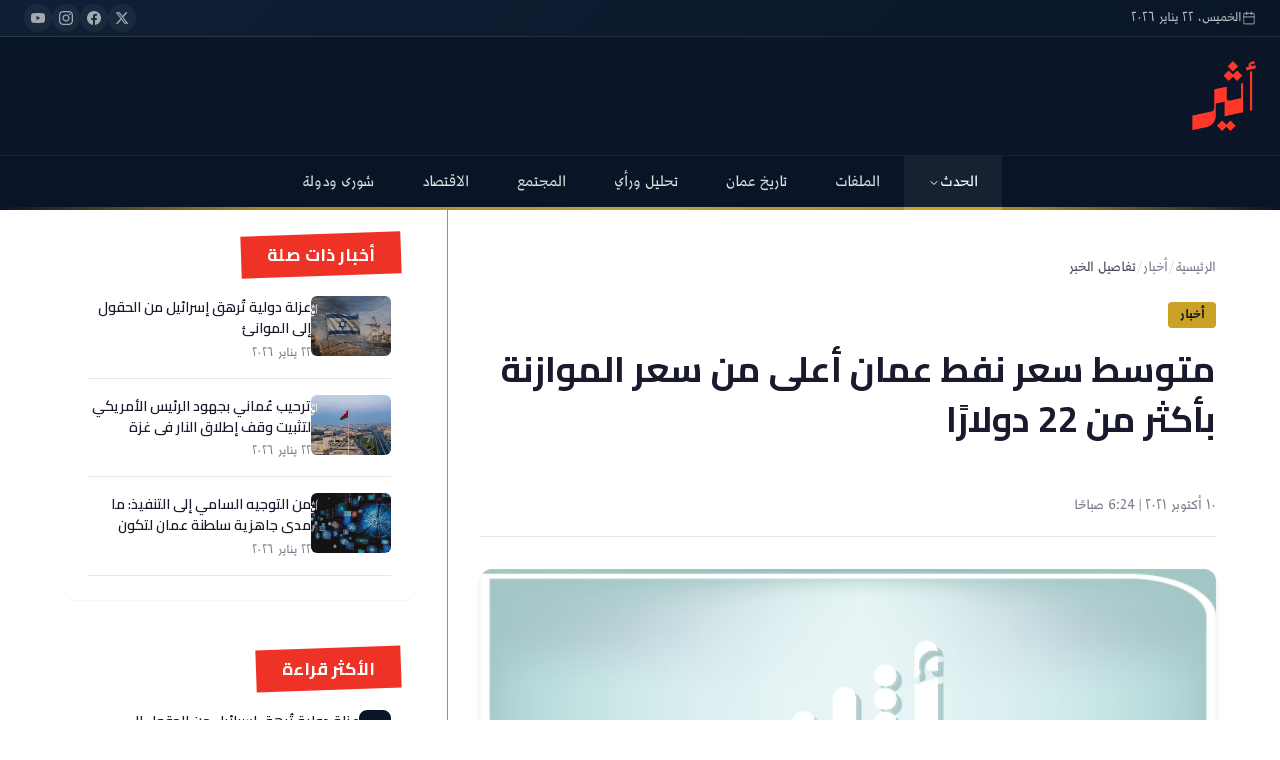

--- FILE ---
content_type: text/html; charset=utf-8
request_url: https://www.atheer.om/archive/572269/
body_size: 62094
content:
<!DOCTYPE html><html lang="ar" dir="rtl"><head><meta name="viewport" content="width=device-width, initial-scale=1"/><link rel="icon" type="image/x-icon" href="/pf/resources/favicon.ico?d=19"/><title>متوسط سعر نفط عمان أعلى من سعر الموازنة بأكثر من 22 دولارًا – صحيفة أثير الإلكترونية</title><meta property="og:title" content="متوسط سعر نفط عمان أعلى من سعر الموازنة بأكثر من 22 دولارًا"/><meta name="twitter:title" content="متوسط سعر نفط عمان أعلى من سعر الموازنة بأكثر من 22 دولارًا"/><meta property="og:image" content="https://www.atheer.om/resizer/v2/76YNZ4CCJ5EMJA4XO6C4YB7VZU.jpg?smart=true&amp;auth=904263318046cc914b5a88ae7d678a61a9411a766dbeb35f090c11eb5cd179d6&amp;width=1200&amp;height=630"/><meta property="og:image:alt" content="Atheer - أثير"/><meta name="twitter:image" content="https://www.atheer.om/resizer/v2/76YNZ4CCJ5EMJA4XO6C4YB7VZU.jpg?smart=true&amp;auth=904263318046cc914b5a88ae7d678a61a9411a766dbeb35f090c11eb5cd179d6&amp;width=1200&amp;height=630"/><meta name="twitter:image:alt" content="Atheer - أثير"/><meta property="og:type" content="article"/><meta name="robots" content="noarchive"/><meta property="og:site_name" content="صحيفة أثير الإلكترونية"/><meta property="og:url" content="https://www.atheer.om/archive/572269"/><meta name="twitter:site" content="@@Atheer_Oman"/><meta name="twitter:card" content="summary_large_image"/><link rel="canonical" href="https://www.atheer.om/archive/572269/"/><link rel="preload" as="style" href="https://fonts.googleapis.com/css2?family=Amiri:ital,wght@0,400;0,700;1,400&amp;family=Cairo:wght@300;400;500;600;700;800;900&amp;family=Tajawal:wght@300;400;500;700;800;900&amp;display=swap"/><link rel="stylesheet" data-testid="font-loading-url-" href="https://fonts.googleapis.com/css2?family=Amiri:ital,wght@0,400;0,700;1,400&amp;family=Cairo:wght@300;400;500;600;700;800;900&amp;family=Tajawal:wght@300;400;500;700;800;900&amp;display=swap"/><link id="fusion-output-type-styles" rel="stylesheet" type="text/css" href="/pf/dist/components/output-types/default.css?d=19&amp;mxId=00000000"/><link id="fusion-template-styles" rel="stylesheet" type="text/css" href="/pf/dist/components/combinations/default.css?d=19&amp;mxId=00000000"/><link id="fusion-siteStyles-styles" rel="stylesheet" type="text/css" href="/pf/dist/css/atheer.css?d=19&amp;mxId=00000000"/><script type="application/javascript" id="polyfill-script">if(!Array.prototype.includes||!(window.Object && window.Object.assign)||!window.Promise||!window.Symbol||!window.fetch){document.write('<script type="application/javascript" src="/pf/dist/engine/polyfill.js?d=19&mxId=00000000" defer=""><\/script>')}</script><script id="fusion-engine-react-script" type="application/javascript" src="/pf/dist/engine/react.js?d=19&amp;mxId=00000000" defer=""></script><script id="fusion-engine-combinations-script" type="application/javascript" src="/pf/dist/components/combinations/default.js?d=19&amp;mxId=00000000" defer=""></script><style>body { writing-mode: horizontal-tb; }</style><script data-integration="inlineScripts">window.isIE = !!window.MSInputMethodContext && !!document.documentMode;</script><script async="" data-integration="nativo-ad" src="https://s.ntv.io/serve/load.js"></script><script data-cfasync="false" nonce="876612f2-0fe5-4c4d-b6ed-11d3589634b0">try{(function(w,d){!function(j,k,l,m){if(j.zaraz)console.error("zaraz is loaded twice");else{j[l]=j[l]||{};j[l].executed=[];j.zaraz={deferred:[],listeners:[]};j.zaraz._v="5874";j.zaraz._n="876612f2-0fe5-4c4d-b6ed-11d3589634b0";j.zaraz.q=[];j.zaraz._f=function(n){return async function(){var o=Array.prototype.slice.call(arguments);j.zaraz.q.push({m:n,a:o})}};for(const p of["track","set","debug"])j.zaraz[p]=j.zaraz._f(p);j.zaraz.init=()=>{var q=k.getElementsByTagName(m)[0],r=k.createElement(m),s=k.getElementsByTagName("title")[0];s&&(j[l].t=k.getElementsByTagName("title")[0].text);j[l].x=Math.random();j[l].w=j.screen.width;j[l].h=j.screen.height;j[l].j=j.innerHeight;j[l].e=j.innerWidth;j[l].l=j.location.href;j[l].r=k.referrer;j[l].k=j.screen.colorDepth;j[l].n=k.characterSet;j[l].o=(new Date).getTimezoneOffset();if(j.dataLayer)for(const t of Object.entries(Object.entries(dataLayer).reduce((u,v)=>({...u[1],...v[1]}),{})))zaraz.set(t[0],t[1],{scope:"page"});j[l].q=[];for(;j.zaraz.q.length;){const w=j.zaraz.q.shift();j[l].q.push(w)}r.defer=!0;for(const x of[localStorage,sessionStorage])Object.keys(x||{}).filter(z=>z.startsWith("_zaraz_")).forEach(y=>{try{j[l]["z_"+y.slice(7)]=JSON.parse(x.getItem(y))}catch{j[l]["z_"+y.slice(7)]=x.getItem(y)}});r.referrerPolicy="origin";r.src="/cdn-cgi/zaraz/s.js?z="+btoa(encodeURIComponent(JSON.stringify(j[l])));q.parentNode.insertBefore(r,q)};["complete","interactive"].includes(k.readyState)?zaraz.init():j.addEventListener("DOMContentLoaded",zaraz.init)}}(w,d,"zarazData","script");window.zaraz._p=async d$=>new Promise(ea=>{if(d$){d$.e&&d$.e.forEach(eb=>{try{const ec=d.querySelector("script[nonce]"),ed=ec?.nonce||ec?.getAttribute("nonce"),ee=d.createElement("script");ed&&(ee.nonce=ed);ee.innerHTML=eb;ee.onload=()=>{d.head.removeChild(ee)};d.head.appendChild(ee)}catch(ef){console.error(`Error executing script: ${eb}\n`,ef)}});Promise.allSettled((d$.f||[]).map(eg=>fetch(eg[0],eg[1])))}ea()});zaraz._p({"e":["(function(w,d){})(window,document)"]});})(window,document)}catch(e){throw fetch("/cdn-cgi/zaraz/t"),e;};</script></head><body><a class="skip-main" href="#main">default-output-block.skip-main</a><div id="fusion-app" class="c-stack b-application" data-style-direction="vertical" data-style-justification="start" data-style-alignment="unset" data-style-inline="false" data-style-wrap="nowrap"><div class="b-right-rail"><header class="c-stack b-right-rail__navigation" data-style-direction="vertical" data-style-justification="start" data-style-alignment="unset" data-style-inline="false" data-style-wrap="nowrap"><header class="atheer-header  "><div class="atheer-top-bar"><div class="atheer-container"><div class="atheer-top-bar-content"><div class="atheer-date-display"><svg xmlns="http://www.w3.org/2000/svg" width="14" height="14" viewBox="0 0 24 24" fill="none" stroke="currentColor" stroke-width="2" stroke-linecap="round" stroke-linejoin="round"><rect x="3" y="4" width="18" height="18" rx="2" ry="2"></rect><line x1="16" y1="2" x2="16" y2="6"></line><line x1="8" y1="2" x2="8" y2="6"></line><line x1="3" y1="10" x2="21" y2="10"></line></svg><span>الخميس، ٢٢ يناير ٢٠٢٦</span></div><div class="atheer-social-links"><a href="https://twitter.com/Atheer_Oman" target="_blank" rel="noopener noreferrer" aria-label="تويتر"><svg xmlns="http://www.w3.org/2000/svg" width="14" height="14" viewBox="0 0 24 24" fill="currentColor"><path d="M18.244 2.25h3.308l-7.227 8.26 8.502 11.24H16.17l-5.214-6.817L4.99 21.75H1.68l7.73-8.835L1.254 2.25H8.08l4.713 6.231zm-1.161 17.52h1.833L7.084 4.126H5.117z"></path></svg></a><a href="https://www.facebook.com/atheeroman" target="_blank" rel="noopener noreferrer" aria-label="فيسبوك"><svg xmlns="http://www.w3.org/2000/svg" width="14" height="14" viewBox="0 0 24 24" fill="currentColor"><path d="M24 12.073c0-6.627-5.373-12-12-12s-12 5.373-12 12c0 5.99 4.388 10.954 10.125 11.854v-8.385H7.078v-3.47h3.047V9.43c0-3.007 1.792-4.669 4.533-4.669 1.312 0 2.686.235 2.686.235v2.953H15.83c-1.491 0-1.956.925-1.956 1.874v2.25h3.328l-.532 3.47h-2.796v8.385C19.612 23.027 24 18.062 24 12.073z"></path></svg></a><a href="https://www.instagram.com/atheer_oman" target="_blank" rel="noopener noreferrer" aria-label="انستجرام"><svg xmlns="http://www.w3.org/2000/svg" width="14" height="14" viewBox="0 0 24 24" fill="currentColor"><path d="M12 2.163c3.204 0 3.584.012 4.85.07 3.252.148 4.771 1.691 4.919 4.919.058 1.265.069 1.645.069 4.849 0 3.205-.012 3.584-.069 4.849-.149 3.225-1.664 4.771-4.919 4.919-1.266.058-1.644.07-4.85.07-3.204 0-3.584-.012-4.849-.07-3.26-.149-4.771-1.699-4.919-4.92-.058-1.265-.07-1.644-.07-4.849 0-3.204.013-3.583.07-4.849.149-3.227 1.664-4.771 4.919-4.919 1.266-.057 1.645-.069 4.849-.069zm0-2.163c-3.259 0-3.667.014-4.947.072-4.358.2-6.78 2.618-6.98 6.98-.059 1.281-.073 1.689-.073 4.948 0 3.259.014 3.668.072 4.948.2 4.358 2.618 6.78 6.98 6.98 1.281.058 1.689.072 4.948.072 3.259 0 3.668-.014 4.948-.072 4.354-.2 6.782-2.618 6.979-6.98.059-1.28.073-1.689.073-4.948 0-3.259-.014-3.667-.072-4.947-.196-4.354-2.617-6.78-6.979-6.98-1.281-.059-1.69-.073-4.949-.073zm0 5.838c-3.403 0-6.162 2.759-6.162 6.162s2.759 6.163 6.162 6.163 6.162-2.759 6.162-6.163c0-3.403-2.759-6.162-6.162-6.162zm0 10.162c-2.209 0-4-1.79-4-4 0-2.209 1.791-4 4-4s4 1.791 4 4c0 2.21-1.791 4-4 4zm6.406-11.845c-.796 0-1.441.645-1.441 1.44s.645 1.44 1.441 1.44c.795 0 1.439-.645 1.439-1.44s-.644-1.44-1.439-1.44z"></path></svg></a><a href="https://www.youtube.com/@atheeroman" target="_blank" rel="noopener noreferrer" aria-label="يوتيوب"><svg xmlns="http://www.w3.org/2000/svg" width="14" height="14" viewBox="0 0 24 24" fill="currentColor"><path d="M23.498 6.186a3.016 3.016 0 0 0-2.122-2.136C19.505 3.545 12 3.545 12 3.545s-7.505 0-9.377.505A3.017 3.017 0 0 0 .502 6.186C0 8.07 0 12 0 12s0 3.93.502 5.814a3.016 3.016 0 0 0 2.122 2.136c1.871.505 9.376.505 9.376.505s7.505 0 9.377-.505a3.015 3.015 0 0 0 2.122-2.136C24 15.93 24 12 24 12s0-3.93-.502-5.814zM9.545 15.568V8.432L15.818 12l-6.273 3.568z"></path></svg></a></div></div></div></div><div class="atheer-main-header"><div class="atheer-container"><div class="atheer-header-content"><a href="/" class="atheer-logo"><img src="https://cloudfront-eu-central-1.images.arcpublishing.com/atheer/VCAEY4PBMNC57AZ77BKC3UG33U.png" alt="صحيفة أثير الإلكترونية" class="atheer-logo-image"/></a><button class="atheer-menu-toggle " aria-label="القائمة" aria-expanded="false"><span></span><span></span><span></span></button></div></div></div><nav class="atheer-nav-wrapper "><div class="atheer-container"><div class="atheer-main-nav"><ul class="atheer-nav-list"><li class="atheer-nav-item"><a href="/news" class="atheer-nav-link active">الحدث<svg xmlns="http://www.w3.org/2000/svg" width="12" height="12" viewBox="0 0 24 24" fill="none" stroke="currentColor" stroke-width="2" stroke-linecap="round" stroke-linejoin="round"><polyline points="6 9 12 15 18 9"></polyline></svg></a><div class="atheer-dropdown"><a href="/news/local" class="atheer-dropdown-link">ما وراء الحدث</a></div></li><li class="atheer-nav-item"><a href="/articles" class="atheer-nav-link ">الملفات</a><div class="atheer-dropdown"></div></li><li class="atheer-nav-item"><a href="/oman_history" class="atheer-nav-link ">تاريخ عمان</a><div class="atheer-dropdown"></div></li><li class="atheer-nav-item"><a href="/atheeriat" class="atheer-nav-link ">تحليل ورأي</a><div class="atheer-dropdown"></div></li><li class="atheer-nav-item"><a href="/general" class="atheer-nav-link ">المجتمع</a><div class="atheer-dropdown"></div></li><li class="atheer-nav-item"><a href="/general/مال-وأعمال" class="atheer-nav-link ">الاقتصاد</a><div class="atheer-dropdown"></div></li><li class="atheer-nav-item"><a href="/shura" class="atheer-nav-link ">شورى ودولة</a><div class="atheer-dropdown"></div></li></ul></div></div></nav></header><style>
        .atheer-mobile-overlay {
          display: none;
          position: fixed;
          inset: 0;
          background: rgba(0,0,0,0.5);
          z-index: 999;
        }

        @media (max-width: 768px) {
          .atheer-mobile-overlay {
            display: block;
          }
        }

        .atheer-header {
          position: sticky;
          top: 0;
          z-index: 1000;
          background: #0a1628;
          transition: all 300ms ease;
        }

        .atheer-header.scrolled {
          box-shadow: 0 10px 15px -3px rgba(0,0,0,0.1);
        }

        /* Auto-hide top bar and main header on scroll */
        .atheer-header .atheer-top-bar,
        .atheer-header .atheer-main-header {
          transition: transform 0.3s cubic-bezier(0.4, 0, 0.2, 1), opacity 0.3s ease;
          transform: translateY(0);
          opacity: 1;
        }

        .atheer-header.header-hidden .atheer-top-bar {
          transform: translateY(-100%);
          opacity: 0;
          position: absolute;
          pointer-events: none;
        }

        .atheer-header.header-hidden .atheer-main-header {
          transform: translateY(-100%);
          opacity: 0;
          position: absolute;
          pointer-events: none;
        }

        .atheer-container {
          max-width: var(--container-max, 1400px);
          margin: 0 auto;
          padding: 0 var(--container-padding, 1.5rem);
        }

        /* Top Bar */
        .atheer-top-bar {
          background: linear-gradient(135deg, #0f1f35 0%, #0a1628 100%);
          padding: 0.25rem 0;
          border-bottom: 1px solid rgba(255,255,255,0.1);
        }

        .atheer-top-bar-content {
          display: flex;
          justify-content: space-between;
          align-items: center;
          font-size: 0.8rem;
          color: rgba(255,255,255,0.7);
        }

        .atheer-date-display {
          display: flex;
          align-items: center;
          gap: 0.5rem;
        }

        .atheer-date-display svg {
          width: 14px !important;
          height: 14px !important;
          display: block !important;
          opacity: 0.7;
        }

        .atheer-social-links {
          display: flex;
          gap: 1rem;
        }

        .atheer-social-links a {
          color: rgba(255,255,255,0.6);
          transition: all 150ms ease;
          display: flex;
          align-items: center;
          justify-content: center;
          width: 28px;
          height: 28px;
          border-radius: 50%;
          background: rgba(255,255,255,0.05);
        }

        .atheer-social-links a:hover {
          color: #c9a227;
          background: rgba(255,255,255,0.1);
          transform: translateY(-2px);
        }

        .atheer-social-links svg {
          width: 14px !important;
          height: 14px !important;
          display: block !important;
        }

        /* Main Header */
        .atheer-main-header {
          padding: 1.5rem 0;
          background: #0a1628;
        }

        .atheer-header-content {
          display: flex;
          justify-content: space-between;
          align-items: center;
        }

        .atheer-logo {
          display: flex;
          align-items: center;
          gap: 1rem;
        }

        .atheer-logo-image {
          height: 70px;
          width: auto;
          filter: brightness(1.1);
          transition: filter 150ms ease;
        }

        @media (max-width: 1024px) {
          .atheer-logo-image {
            height: 50px;
          }
        }

        .atheer-logo:hover .atheer-logo-image {
          filter: brightness(1.2);
        }

        /* Search */
        .atheer-search-container {
          position: relative;
          display: flex;
          align-items: center;
        }

        .atheer-search-input {
          width: 280px;
          padding: 0.5rem 1.5rem;
          padding-left: 45px;
          background: rgba(255,255,255,0.08);
          border: 1px solid rgba(255,255,255,0.1);
          border-radius: 30px;
          color: #fff;
          font-family: inherit;
          font-size: 0.9rem;
          transition: all 300ms ease;
        }

        .atheer-search-input::placeholder {
          color: rgba(255,255,255,0.5);
        }

        .atheer-search-input:focus {
          outline: none;
          background: rgba(255,255,255,0.12);
          border-color: #c9a227;
          width: 320px;
        }

        .atheer-search-btn {
          position: absolute;
          left: 12px;
          color: rgba(255,255,255,0.5);
          background: none;
          border: none;
          cursor: pointer;
          transition: color 150ms ease;
        }

        .atheer-search-input:focus + .atheer-search-btn,
        .atheer-search-btn:hover {
          color: #c9a227;
        }

        .atheer-search-btn svg {
          width: 18px !important;
          height: 18px !important;
          display: block !important;
        }

        /* Menu Toggle */
        .atheer-menu-toggle {
          display: none;
          flex-direction: column;
          gap: 5px;
          padding: 0.5rem;
          background: none;
          border: none;
          cursor: pointer;
          z-index: 1001;
        }

        .atheer-menu-toggle span {
          display: block;
          width: 24px;
          height: 2px;
          background: #fff;
          border-radius: 2px;
          transition: all 300ms ease;
        }

        .atheer-menu-toggle.active span:nth-child(1) {
          transform: rotate(45deg) translate(5px, 5px);
        }

        .atheer-menu-toggle.active span:nth-child(2) {
          opacity: 0;
        }

        .atheer-menu-toggle.active span:nth-child(3) {
          transform: rotate(-45deg) translate(5px, -5px);
        }

        /* Navigation */
        .atheer-nav-wrapper {
          background: linear-gradient(180deg, #0a1628 0%, rgba(10,22,40,0.98) 100%);
          border-top: 1px solid rgba(255,255,255,0.05);
          position: relative;
        }

        .atheer-nav-wrapper::before {
          content: &#x27;&#x27;;
          position: absolute;
          bottom: 0;
          left: 0;
          right: 0;
          height: 3px;
          background: linear-gradient(90deg,
            transparent 0%,
            #c9a227 20%,
            #e8c547 50%,
            #c9a227 80%,
            transparent 100%
          );
          opacity: 0.8;
        }

        .atheer-main-nav {
          display: flex;
          align-items: center;
          justify-content: center;
        }

        .atheer-nav-list {
          display: flex;
          align-items: center;
          gap: 0;
          list-style: none;
          margin: 0;
          padding: 0;
        }

        .atheer-nav-item {
          position: relative;
        }

        .atheer-nav-link {
          display: flex;
          align-items: center;
          gap: 0.25rem;
          padding: 1rem 1.5rem;
          color: rgba(255,255,255,0.85);
          font-weight: 500;
          font-size: 0.95rem;
          text-decoration: none;
          transition: all 150ms ease;
          position: relative;
        }

        .atheer-nav-link::after {
          content: &#x27;&#x27;;
          position: absolute;
          bottom: 0;
          left: 50%;
          width: 0;
          height: 3px;
          background: #c9a227;
          transition: all 300ms ease;
          transform: translateX(-50%);
        }

        .atheer-nav-link:hover,
        .atheer-nav-link.active {
          color: #fff;
          background: rgba(255,255,255,0.05);
        }

        .atheer-nav-link:hover::after,
        .atheer-nav-link.active::after {
          width: 100%;
        }

        .atheer-nav-link svg {
          width: 12px !important;
          height: 12px !important;
          display: block !important;
          transition: transform 150ms ease;
        }

        .atheer-nav-item:hover .atheer-nav-link svg {
          transform: rotate(180deg);
        }

        /* Dropdown */
        .atheer-dropdown {
          position: absolute;
          top: 100%;
          right: 0;
          min-width: 220px;
          background: #fff;
          border-radius: 8px;
          box-shadow: 0 10px 15px -3px rgba(0,0,0,0.1);
          opacity: 0;
          visibility: hidden;
          transform: translateY(10px);
          transition: all 300ms ease;
          z-index: 100;
          overflow: hidden;
        }

        .atheer-nav-item:hover .atheer-dropdown {
          opacity: 1;
          visibility: visible;
          transform: translateY(0);
        }

        .atheer-dropdown-link {
          display: block;
          padding: 1rem 1.5rem;
          color: #1a1a2e;
          font-size: 0.9rem;
          text-decoration: none;
          border-bottom: 1px solid #e5e7eb;
          transition: all 150ms ease;
        }

        .atheer-dropdown-link:last-child {
          border-bottom: none;
        }

        .atheer-dropdown-link:hover {
          background: #f0f2f5;
          color: #1e6b7b;
          padding-right: calc(1.5rem + 8px);
        }

        /* Mobile Styles */
        @media (max-width: 768px) {
          .atheer-top-bar {
            display: none;
          }

          .atheer-main-header {
            padding: 1rem 0;
          }

          .atheer-search-container {
            display: none;
          }

          .atheer-menu-toggle {
            display: flex;
          }

          .atheer-nav-wrapper {
            position: fixed;
            top: 0;
            right: -100%;
            width: 80%;
            max-width: 320px;
            height: 100vh;
            background: #0a1628;
            z-index: 1000;
            transition: right 300ms ease;
            padding-top: 80px;
          }

          .atheer-nav-wrapper.open {
            right: 0;
            box-shadow: -10px 0 30px rgba(0,0,0,0.3);
          }

          .atheer-nav-wrapper::before {
            display: none;
          }

          .atheer-main-nav {
            flex-direction: column;
            align-items: stretch;
            padding: 1.5rem;
          }

          .atheer-nav-list {
            flex-direction: column;
          }

          .atheer-nav-link {
            padding: 1rem;
            border-bottom: 1px solid rgba(255,255,255,0.1);
          }

          .atheer-nav-link::after {
            display: none;
          }

          .atheer-dropdown {
            position: static;
            opacity: 1;
            visibility: visible;
            transform: none;
            background: rgba(255,255,255,0.05);
            border-radius: 0;
            box-shadow: none;
            max-height: 0;
            overflow: hidden;
            transition: max-height 300ms ease;
          }

          .atheer-nav-item:hover .atheer-dropdown,
          .atheer-nav-item.open .atheer-dropdown {
            max-height: 500px;
          }

          .atheer-dropdown-link {
            color: rgba(255,255,255,0.8);
            border-bottom-color: rgba(255,255,255,0.1);
            padding-right: 3rem;
          }

          .atheer-dropdown-link:hover {
            background: rgba(255,255,255,0.1);
            color: #c9a227;
          }
        }
      </style></header><section role="main" id="main" tabindex="-1" class="b-right-rail__main"><div class="c-stack b-right-rail__full-width-1" data-style-direction="vertical" data-style-justification="start" data-style-alignment="unset" data-style-inline="false" data-style-wrap="nowrap"></div><div class="c-grid b-right-rail__rail-container"><div class="c-stack b-right-rail__main-interior-item" data-style-direction="vertical" data-style-justification="start" data-style-alignment="unset" data-style-inline="false" data-style-wrap="nowrap"><div id="fusion-static-enter:html-block-f0fKj7oszozK1qg" style="display:none" data-fusion-component="html-block-f0fKj7oszozK1qg"></div><div><div id="div-gpt-ad-before-article" style="text-align: center; width: 100%;"></div>
</div><div id="fusion-static-exit:html-block-f0fKj7oszozK1qg" style="display:none" data-fusion-component="html-block-f0fKj7oszozK1qg"></div><article class="atheer-article"><nav class="atheer-breadcrumb"><a href="/">الرئيسية</a><span class="atheer-breadcrumb-separator">/</span><a href="/news">أخبار</a><span class="atheer-breadcrumb-separator">/</span><span class="atheer-breadcrumb-current">تفاصيل الخبر</span></nav><header class="atheer-article-header"><a href="/news" class="atheer-article-category">أخبار</a><h1 class="atheer-article-title">متوسط سعر نفط عمان أعلى من سعر الموازنة بأكثر من 22 دولارًا</h1></header><div class="atheer-article-meta"><div class="atheer-article-author"><div class="atheer-author-info"><span class="atheer-author-name">Rima Al Sheikh</span><span class="atheer-article-date">١٠ أكتوبر ٢٠٢١ | 6:24 صباحًا</span></div></div></div><figure class="atheer-article-featured-image"><img src="https://cloudfront-eu-central-1.images.arcpublishing.com/atheer/76YNZ4CCJ5EMJA4XO6C4YB7VZU.jpg" alt="متوسط سعر نفط عمان أعلى من سعر الموازنة بأكثر من 22 دولارًا"/><figcaption class="atheer-image-caption">Atheer - أثير</figcaption></figure><div class="atheer-article-body"><div><p style="text-align:justify;">العمانية – أثير</p></div><div><p style="text-align:justify;">بلغ إنتاج السلطنة من النفط بنهاية شهر أغسطس 2021م نحو 232 مليونًا و942 ألفًا و500 برميل منخفضًا بنسبة 0.3 بالمائة مقارنة بنهاية أغسطس 2020م والبالغ 233 مليونًا و575 ألفًا و200 برميل، وفق ما أشارت إليه البيانات الصادرة عن المركز الوطني للإحصاء والمعلومات.</p></div><div><p style="text-align:justify;">ووضحت البيانات أن متوسط الإنتاج اليومي بنهاية أغسطس الماضي ارتفع بنسبة 0.1 بالمائة ليبلغ 958.6 ألف برميل مقارنة مع 957.3 ألف برميل للفترة ذاتها من عام 2020م، وارتفع متوسط سعر البرميل الواحد بنسبة 42.3 بالمائة وذلك من سعر 47.7 دولار أمريكي للبرميل الواحد ليصل إلى 67.9 دولار أمريكي.</p></div><div><p style="text-align:justify;">ويُعزى انخفاض الإنتاج إلى انخفاض إنتاج النفط الخام بنسبة 5.9 بالمائة ليصل إلى 179 مليونًا و612 ألفًا و700 برميل مقارنة بالفترة نفسها من عام 2020 والبالغ 190 مليونًا و911 ألفًا و600 برميل، بينما بلغ إنتاج المكثفات النفطية نحو 53 مليونًا و329 ألفًا و800 برميل، مرتفعًا بنسبة 25 بالمائة مقارنة بالفترة نفسها من عام 2020م والبالغ 42 مليونًا و663 ألفًا و600 برميل.</p></div><div><p style="text-align:justify;">وكشفت البيانات عن انخفاض في إجمالي الصادرات النفطية بنسبة 2.8 بالمائة بنهاية أغسطس 2021م ليبلغ نحو 188 مليونًا و271 ألفًا و300 برميل مقارنة مع 193 مليونًا و639 ألفًا و500 برميل في الفترة ذاتها من العام الماضي.</p></div><div><p style="text-align:justify;">وأشارت البيانات إلى أن الصين تصدرت الدول الأكثر استيرادًا للنفط العُماني بنهاية أغسطس 2021م ليبلغ إجمالي استيرادها نحو 156 مليونًا و449 ألف برميل وبنسبة انخفاض بلغت 8.5 بالمائة مقارنة بالفترة ذاتها من العام الماضي والبالغ قرابة 171مليونًا و68 ألفًا و900 برميل، ثم الهند باستيراد نحو 19 مليونًا و303 آلاف و100 برميل بنسبة ارتفاع بلغت 189.2 بالمائة مقارنة مع 6 ملايين و675 ألفًا و600 برميل للفترة ذاتها من عام 2020م، تليهما كوريا الجنوبية ليبلغ إجمالي استيرادها من  صادرات النفط العُماني 5 ملايين و529 ألف برميل، فيما بلغ إجمالي صادرات النفط العُماني إلى دول أخرى نحو 4 ملايين<br>
و606 آلاف و400 برميل، أما اليابان فقد بلغ إجمالي استيرادها من صادرات النفط العُماني نحو مليونين و383 ألفًا و800 برميل.</p></div><div><br></div><div><p>يذكر أن موازنة السلطنة لعام 2021م بُنيت على أساس 45 دولارا لبرميل النفط العماني.</p></div></div><div class="atheer-share-section atheer-share-desktop"><h4 class="atheer-share-title">شارك هذا الخبر</h4><div class="atheer-share-buttons"><a href="https://twitter.com/intent/tweet?url=https%3A%2F%2Fwww.atheer.om%2Farchive%2F572269&amp;text=%D9%85%D8%AA%D9%88%D8%B3%D8%B7%20%D8%B3%D8%B9%D8%B1%20%D9%86%D9%81%D8%B7%20%D8%B9%D9%85%D8%A7%D9%86%20%D8%A3%D8%B9%D9%84%D9%89%20%D9%85%D9%86%20%D8%B3%D8%B9%D8%B1%20%D8%A7%D9%84%D9%85%D9%88%D8%A7%D8%B2%D9%86%D8%A9%20%D8%A8%D8%A3%D9%83%D8%AB%D8%B1%20%D9%85%D9%86%2022%20%D8%AF%D9%88%D9%84%D8%A7%D8%B1%D9%8B%D8%A7" target="_blank" rel="noopener noreferrer" class="atheer-share-btn atheer-share-twitter" aria-label="مشاركة على تويتر"><svg xmlns="http://www.w3.org/2000/svg" viewBox="0 0 24 24" fill="currentColor"><path d="M18.244 2.25h3.308l-7.227 8.26 8.502 11.24H16.17l-5.214-6.817L4.99 21.75H1.68l7.73-8.835L1.254 2.25H8.08l4.713 6.231zm-1.161 17.52h1.833L7.084 4.126H5.117z"></path></svg></a><a href="https://www.facebook.com/sharer/sharer.php?u=https%3A%2F%2Fwww.atheer.om%2Farchive%2F572269" target="_blank" rel="noopener noreferrer" class="atheer-share-btn atheer-share-facebook" aria-label="مشاركة على فيسبوك"><svg xmlns="http://www.w3.org/2000/svg" viewBox="0 0 24 24" fill="currentColor"><path d="M24 12.073c0-6.627-5.373-12-12-12s-12 5.373-12 12c0 5.99 4.388 10.954 10.125 11.854v-8.385H7.078v-3.47h3.047V9.43c0-3.007 1.792-4.669 4.533-4.669 1.312 0 2.686.235 2.686.235v2.953H15.83c-1.491 0-1.956.925-1.956 1.874v2.25h3.328l-.532 3.47h-2.796v8.385C19.612 23.027 24 18.062 24 12.073z"></path></svg></a><a href="https://api.whatsapp.com/send?text=%D9%85%D8%AA%D9%88%D8%B3%D8%B7%20%D8%B3%D8%B9%D8%B1%20%D9%86%D9%81%D8%B7%20%D8%B9%D9%85%D8%A7%D9%86%20%D8%A3%D8%B9%D9%84%D9%89%20%D9%85%D9%86%20%D8%B3%D8%B9%D8%B1%20%D8%A7%D9%84%D9%85%D9%88%D8%A7%D8%B2%D9%86%D8%A9%20%D8%A8%D8%A3%D9%83%D8%AB%D8%B1%20%D9%85%D9%86%2022%20%D8%AF%D9%88%D9%84%D8%A7%D8%B1%D9%8B%D8%A7%20https%3A%2F%2Fwww.atheer.om%2Farchive%2F572269" target="_blank" rel="noopener noreferrer" class="atheer-share-btn atheer-share-whatsapp" aria-label="مشاركة على واتساب"><svg xmlns="http://www.w3.org/2000/svg" viewBox="0 0 24 24" fill="currentColor"><path d="M17.472 14.382c-.297-.149-1.758-.867-2.03-.967-.273-.099-.471-.148-.67.15-.197.297-.767.966-.94 1.164-.173.199-.347.223-.644.075-.297-.15-1.255-.463-2.39-1.475-.883-.788-1.48-1.761-1.653-2.059-.173-.297-.018-.458.13-.606.134-.133.298-.347.446-.52.149-.174.198-.298.298-.497.099-.198.05-.371-.025-.52-.075-.149-.669-1.612-.916-2.207-.242-.579-.487-.5-.669-.51-.173-.008-.371-.01-.57-.01-.198 0-.52.074-.792.372-.272.297-1.04 1.016-1.04 2.479 0 1.462 1.065 2.875 1.213 3.074.149.198 2.096 3.2 5.077 4.487.709.306 1.262.489 1.694.625.712.227 1.36.195 1.871.118.571-.085 1.758-.719 2.006-1.413.248-.694.248-1.289.173-1.413-.074-.124-.272-.198-.57-.347m-5.421 7.403h-.004a9.87 9.87 0 01-5.031-1.378l-.361-.214-3.741.982.998-3.648-.235-.374a9.86 9.86 0 01-1.51-5.26c.001-5.45 4.436-9.884 9.888-9.884 2.64 0 5.122 1.03 6.988 2.898a9.825 9.825 0 012.893 6.994c-.003 5.45-4.437 9.884-9.885 9.884m8.413-18.297A11.815 11.815 0 0012.05 0C5.495 0 .16 5.335.157 11.892c0 2.096.547 4.142 1.588 5.945L.057 24l6.305-1.654a11.882 11.882 0 005.683 1.448h.005c6.554 0 11.89-5.335 11.893-11.893a11.821 11.821 0 00-3.48-8.413z"></path></svg></a><a href="https://t.me/share/url?url=https%3A%2F%2Fwww.atheer.om%2Farchive%2F572269&amp;text=%D9%85%D8%AA%D9%88%D8%B3%D8%B7%20%D8%B3%D8%B9%D8%B1%20%D9%86%D9%81%D8%B7%20%D8%B9%D9%85%D8%A7%D9%86%20%D8%A3%D8%B9%D9%84%D9%89%20%D9%85%D9%86%20%D8%B3%D8%B9%D8%B1%20%D8%A7%D9%84%D9%85%D9%88%D8%A7%D8%B2%D9%86%D8%A9%20%D8%A8%D8%A3%D9%83%D8%AB%D8%B1%20%D9%85%D9%86%2022%20%D8%AF%D9%88%D9%84%D8%A7%D8%B1%D9%8B%D8%A7" target="_blank" rel="noopener noreferrer" class="atheer-share-btn atheer-share-telegram" aria-label="مشاركة على تيليجرام"><svg xmlns="http://www.w3.org/2000/svg" viewBox="0 0 24 24" fill="currentColor"><path d="M11.944 0A12 12 0 0 0 0 12a12 12 0 0 0 12 12 12 12 0 0 0 12-12A12 12 0 0 0 12 0a12 12 0 0 0-.056 0zm4.962 7.224c.1-.002.321.023.465.14a.506.506 0 0 1 .171.325c.016.093.036.306.02.472-.18 1.898-.962 6.502-1.36 8.627-.168.9-.499 1.201-.82 1.23-.696.065-1.225-.46-1.9-.902-1.056-.693-1.653-1.124-2.678-1.8-1.185-.78-.417-1.21.258-1.91.177-.184 3.247-2.977 3.307-3.23.007-.032.014-.15-.056-.212s-.174-.041-.249-.024c-.106.024-1.793 1.14-5.061 3.345-.48.33-.913.49-1.302.48-.428-.008-1.252-.241-1.865-.44-.752-.245-1.349-.374-1.297-.789.027-.216.325-.437.893-.663 3.498-1.524 5.83-2.529 6.998-3.014 3.332-1.386 4.025-1.627 4.476-1.635z"></path></svg></a><a href="https://www.linkedin.com/shareArticle?mini=true&amp;url=https%3A%2F%2Fwww.atheer.om%2Farchive%2F572269&amp;title=%D9%85%D8%AA%D9%88%D8%B3%D8%B7%20%D8%B3%D8%B9%D8%B1%20%D9%86%D9%81%D8%B7%20%D8%B9%D9%85%D8%A7%D9%86%20%D8%A3%D8%B9%D9%84%D9%89%20%D9%85%D9%86%20%D8%B3%D8%B9%D8%B1%20%D8%A7%D9%84%D9%85%D9%88%D8%A7%D8%B2%D9%86%D8%A9%20%D8%A8%D8%A3%D9%83%D8%AB%D8%B1%20%D9%85%D9%86%2022%20%D8%AF%D9%88%D9%84%D8%A7%D8%B1%D9%8B%D8%A7" target="_blank" rel="noopener noreferrer" class="atheer-share-btn atheer-share-linkedin" aria-label="مشاركة على لينكدإن"><svg xmlns="http://www.w3.org/2000/svg" viewBox="0 0 24 24" fill="currentColor"><path d="M20.447 20.452h-3.554v-5.569c0-1.328-.027-3.037-1.852-3.037-1.853 0-2.136 1.445-2.136 2.939v5.667H9.351V9h3.414v1.561h.046c.477-.9 1.637-1.85 3.37-1.85 3.601 0 4.267 2.37 4.267 5.455v6.286zM5.337 7.433c-1.144 0-2.063-.926-2.063-2.065 0-1.138.92-2.063 2.063-2.063 1.14 0 2.064.925 2.064 2.063 0 1.139-.925 2.065-2.064 2.065zm1.782 13.019H3.555V9h3.564v11.452zM22.225 0H1.771C.792 0 0 .774 0 1.729v20.542C0 23.227.792 24 1.771 24h20.451C23.2 24 24 23.227 24 22.271V1.729C24 .774 23.2 0 22.222 0h.003z"></path></svg></a><button class="atheer-share-btn atheer-share-copy" aria-label="نسخ الرابط"><svg xmlns="http://www.w3.org/2000/svg" viewBox="0 0 24 24" fill="none" stroke="currentColor" stroke-width="2" stroke-linecap="round" stroke-linejoin="round"><path d="M10 13a5 5 0 0 0 7.54.54l3-3a5 5 0 0 0-7.07-7.07l-1.72 1.71"></path><path d="M14 11a5 5 0 0 0-7.54-.54l-3 3a5 5 0 0 0 7.07 7.07l1.71-1.71"></path></svg></button></div></div><div class="atheer-share-sticky-mobile"><a href="https://api.whatsapp.com/send?text=%D9%85%D8%AA%D9%88%D8%B3%D8%B7%20%D8%B3%D8%B9%D8%B1%20%D9%86%D9%81%D8%B7%20%D8%B9%D9%85%D8%A7%D9%86%20%D8%A3%D8%B9%D9%84%D9%89%20%D9%85%D9%86%20%D8%B3%D8%B9%D8%B1%20%D8%A7%D9%84%D9%85%D9%88%D8%A7%D8%B2%D9%86%D8%A9%20%D8%A8%D8%A3%D9%83%D8%AB%D8%B1%20%D9%85%D9%86%2022%20%D8%AF%D9%88%D9%84%D8%A7%D8%B1%D9%8B%D8%A7%20https%3A%2F%2Fwww.atheer.om%2Farchive%2F572269" target="_blank" rel="noopener noreferrer" class="atheer-share-btn atheer-share-whatsapp" aria-label="واتساب"><svg xmlns="http://www.w3.org/2000/svg" viewBox="0 0 24 24" fill="currentColor"><path d="M17.472 14.382c-.297-.149-1.758-.867-2.03-.967-.273-.099-.471-.148-.67.15-.197.297-.767.966-.94 1.164-.173.199-.347.223-.644.075-.297-.15-1.255-.463-2.39-1.475-.883-.788-1.48-1.761-1.653-2.059-.173-.297-.018-.458.13-.606.134-.133.298-.347.446-.52.149-.174.198-.298.298-.497.099-.198.05-.371-.025-.52-.075-.149-.669-1.612-.916-2.207-.242-.579-.487-.5-.669-.51-.173-.008-.371-.01-.57-.01-.198 0-.52.074-.792.372-.272.297-1.04 1.016-1.04 2.479 0 1.462 1.065 2.875 1.213 3.074.149.198 2.096 3.2 5.077 4.487.709.306 1.262.489 1.694.625.712.227 1.36.195 1.871.118.571-.085 1.758-.719 2.006-1.413.248-.694.248-1.289.173-1.413-.074-.124-.272-.198-.57-.347m-5.421 7.403h-.004a9.87 9.87 0 01-5.031-1.378l-.361-.214-3.741.982.998-3.648-.235-.374a9.86 9.86 0 01-1.51-5.26c.001-5.45 4.436-9.884 9.888-9.884 2.64 0 5.122 1.03 6.988 2.898a9.825 9.825 0 012.893 6.994c-.003 5.45-4.437 9.884-9.885 9.884m8.413-18.297A11.815 11.815 0 0012.05 0C5.495 0 .16 5.335.157 11.892c0 2.096.547 4.142 1.588 5.945L.057 24l6.305-1.654a11.882 11.882 0 005.683 1.448h.005c6.554 0 11.89-5.335 11.893-11.893a11.821 11.821 0 00-3.48-8.413z"></path></svg></a><a href="https://twitter.com/intent/tweet?url=https%3A%2F%2Fwww.atheer.om%2Farchive%2F572269&amp;text=%D9%85%D8%AA%D9%88%D8%B3%D8%B7%20%D8%B3%D8%B9%D8%B1%20%D9%86%D9%81%D8%B7%20%D8%B9%D9%85%D8%A7%D9%86%20%D8%A3%D8%B9%D9%84%D9%89%20%D9%85%D9%86%20%D8%B3%D8%B9%D8%B1%20%D8%A7%D9%84%D9%85%D9%88%D8%A7%D8%B2%D9%86%D8%A9%20%D8%A8%D8%A3%D9%83%D8%AB%D8%B1%20%D9%85%D9%86%2022%20%D8%AF%D9%88%D9%84%D8%A7%D8%B1%D9%8B%D8%A7" target="_blank" rel="noopener noreferrer" class="atheer-share-btn atheer-share-twitter" aria-label="تويتر"><svg xmlns="http://www.w3.org/2000/svg" viewBox="0 0 24 24" fill="currentColor"><path d="M18.244 2.25h3.308l-7.227 8.26 8.502 11.24H16.17l-5.214-6.817L4.99 21.75H1.68l7.73-8.835L1.254 2.25H8.08l4.713 6.231zm-1.161 17.52h1.833L7.084 4.126H5.117z"></path></svg></a><a href="https://www.facebook.com/sharer/sharer.php?u=https%3A%2F%2Fwww.atheer.om%2Farchive%2F572269" target="_blank" rel="noopener noreferrer" class="atheer-share-btn atheer-share-facebook" aria-label="فيسبوك"><svg xmlns="http://www.w3.org/2000/svg" viewBox="0 0 24 24" fill="currentColor"><path d="M24 12.073c0-6.627-5.373-12-12-12s-12 5.373-12 12c0 5.99 4.388 10.954 10.125 11.854v-8.385H7.078v-3.47h3.047V9.43c0-3.007 1.792-4.669 4.533-4.669 1.312 0 2.686.235 2.686.235v2.953H15.83c-1.491 0-1.956.925-1.956 1.874v2.25h3.328l-.532 3.47h-2.796v8.385C19.612 23.027 24 18.062 24 12.073z"></path></svg></a><a href="https://t.me/share/url?url=https%3A%2F%2Fwww.atheer.om%2Farchive%2F572269&amp;text=%D9%85%D8%AA%D9%88%D8%B3%D8%B7%20%D8%B3%D8%B9%D8%B1%20%D9%86%D9%81%D8%B7%20%D8%B9%D9%85%D8%A7%D9%86%20%D8%A3%D8%B9%D9%84%D9%89%20%D9%85%D9%86%20%D8%B3%D8%B9%D8%B1%20%D8%A7%D9%84%D9%85%D9%88%D8%A7%D8%B2%D9%86%D8%A9%20%D8%A8%D8%A3%D9%83%D8%AB%D8%B1%20%D9%85%D9%86%2022%20%D8%AF%D9%88%D9%84%D8%A7%D8%B1%D9%8B%D8%A7" target="_blank" rel="noopener noreferrer" class="atheer-share-btn atheer-share-telegram" aria-label="تيليجرام"><svg xmlns="http://www.w3.org/2000/svg" viewBox="0 0 24 24" fill="currentColor"><path d="M11.944 0A12 12 0 0 0 0 12a12 12 0 0 0 12 12 12 12 0 0 0 12-12A12 12 0 0 0 12 0a12 12 0 0 0-.056 0zm4.962 7.224c.1-.002.321.023.465.14a.506.506 0 0 1 .171.325c.016.093.036.306.02.472-.18 1.898-.962 6.502-1.36 8.627-.168.9-.499 1.201-.82 1.23-.696.065-1.225-.46-1.9-.902-1.056-.693-1.653-1.124-2.678-1.8-1.185-.78-.417-1.21.258-1.91.177-.184 3.247-2.977 3.307-3.23.007-.032.014-.15-.056-.212s-.174-.041-.249-.024c-.106.024-1.793 1.14-5.061 3.345-.48.33-.913.49-1.302.48-.428-.008-1.252-.241-1.865-.44-.752-.245-1.349-.374-1.297-.789.027-.216.325-.437.893-.663 3.498-1.524 5.83-2.529 6.998-3.014 3.332-1.386 4.025-1.627 4.476-1.635z"></path></svg></a><button class="atheer-share-btn atheer-share-copy" aria-label="نسخ الرابط"><svg xmlns="http://www.w3.org/2000/svg" viewBox="0 0 24 24" fill="none" stroke="currentColor" stroke-width="2" stroke-linecap="round" stroke-linejoin="round"><path d="M10 13a5 5 0 0 0 7.54.54l3-3a5 5 0 0 0-7.07-7.07l-1.72 1.71"></path><path d="M14 11a5 5 0 0 0-7.54-.54l-3 3a5 5 0 0 0 7.07 7.07l1.71-1.71"></path></svg></button></div><style>
        /* Global SVG reset to override Arc XP styles */
        .atheer-article :global(svg) {
          width: 1em !important;
          height: 1em !important;
          max-width: none !important;
          display: inline-block !important;
          vertical-align: middle !important;
          flex-shrink: 0 !important;
        }

        .atheer-article {
          max-width: 800px;
        }

        /* Breadcrumb */
        .atheer-breadcrumb {
          display: flex;
          align-items: center;
          gap: 0.5rem;
          font-size: 0.85rem;
          color: #7a7a8a;
          margin-top: 2rem;
          margin-bottom: 1.5rem;
          padding-top: 1rem;
        }

        .atheer-breadcrumb a {
          transition: color 150ms ease;
          text-decoration: none;
          color: inherit;
        }

        .atheer-breadcrumb a:hover {
          color: #1e6b7b;
        }

        .atheer-breadcrumb-separator {
          color: #d1d5db;
        }

        .atheer-breadcrumb-current {
          color: #4a4a5a;
        }

        /* Article Header */
        .atheer-article-header {
          margin-bottom: 2rem;
        }

        .atheer-article-category {
          display: inline-block;
          background: #c9a227;
          color: #0a1628;
          padding: 4px 12px;
          border-radius: 4px;
          font-weight: 700;
          font-size: 0.75rem;
          text-transform: uppercase;
          letter-spacing: 0.03em;
          margin-bottom: 1rem;
          text-decoration: none;
          transition: background 150ms ease;
        }

        .atheer-article-category:hover {
          background: #e8c547;
        }

        .atheer-article-title {
          font-family: &#x27;Cairo&#x27;, sans-serif;
          font-size: 2.25rem;
          font-weight: 700;
          color: #1a1a2e;
          line-height: 1.4;
          margin: 0 0 1rem 0;
        }

        .atheer-article-excerpt {
          font-size: 1.15rem;
          color: #4a4a5a;
          line-height: 1.8;
          padding-bottom: 1.5rem;
          border-bottom: 1px solid #e5e7eb;
          margin: 0;
        }

        /* Article Meta */
        .atheer-article-meta {
          display: flex;
          align-items: center;
          justify-content: space-between;
          padding: 1.25rem 0;
          border-bottom: 1px solid #e5e7eb;
          margin-bottom: 2rem;
        }

        .atheer-article-author {
          display: flex;
          align-items: center;
          gap: 0.75rem;
        }

        .atheer-author-avatar {
          width: 48px;
          height: 48px;
          border-radius: 50%;
          object-fit: cover;
          border: 2px solid #c9a227;
        }

        .atheer-author-info {
          display: flex;
          flex-direction: column;
        }

        .atheer-author-name {
          font-family: &#x27;Cairo&#x27;, sans-serif;
          font-weight: 600;
          font-size: 0.95rem;
          color: #1a1a2e;
        }

        .atheer-article-date {
          font-size: 0.85rem;
          color: #7a7a8a;
          display: flex;
          align-items: center;
          gap: 0.35rem;
        }

        .atheer-article-date :global(svg) {
          width: 14px !important;
          height: 14px !important;
        }

        .atheer-article-stats {
          display: flex;
          align-items: center;
          gap: 1.5rem;
        }

        .atheer-stat-item {
          display: flex;
          align-items: center;
          gap: 0.35rem;
          font-size: 0.85rem;
          color: #7a7a8a;
        }

        .atheer-stat-item :global(svg) {
          width: 16px !important;
          height: 16px !important;
        }

        /* Featured Image */
        .atheer-article-featured-image {
          margin: 0 0 2rem 0;
          border-radius: 12px;
          overflow: hidden;
          box-shadow: 0 4px 6px -1px rgba(0,0,0,0.1), 0 2px 4px -1px rgba(0,0,0,0.06);
        }

        .atheer-article-featured-image img {
          width: 100%;
          aspect-ratio: 16/9;
          object-fit: cover;
        }

        .atheer-image-caption {
          padding: 0.75rem 1rem;
          background: #f0f2f5;
          font-size: 0.85rem;
          color: #7a7a8a;
          display: flex;
          align-items: center;
          gap: 0.5rem;
          margin: 0;
        }

        .atheer-image-caption :global(svg) {
          width: 14px !important;
          height: 14px !important;
          flex-shrink: 0;
        }

        /* Article Body */
        .atheer-article-body {
          font-size: 1.1rem;
          line-height: 2;
          color: #1a1a2e;
        }

        /* Content element wrappers - add spacing between elements */
        .atheer-article-body &gt; div {
          margin-bottom: 1.5rem;
        }

        .atheer-article-body &gt; div:last-child {
          margin-bottom: 0;
        }

        .atheer-article-body :global(p) {
          margin-bottom: 1.5rem;
        }

        .atheer-article-body :global(p:last-child) {
          margin-bottom: 0;
        }

        .atheer-article-body :global(h2) {
          font-family: &#x27;Cairo&#x27;, sans-serif;
          font-size: 1.5rem;
          font-weight: 700;
          color: #1a1a2e;
          margin: 2.5rem 0 1rem;
          padding-right: 1rem;
          border-right: 4px solid #c9a227;
        }

        .atheer-article-body :global(h3) {
          font-family: &#x27;Cairo&#x27;, sans-serif;
          font-size: 1.25rem;
          font-weight: 600;
          color: #1a1a2e;
          margin: 2rem 0 1rem;
        }

        .atheer-article-body :global(ul),
        .atheer-article-body :global(ol) {
          margin: 1.5rem 0;
          padding-right: 1.5rem;
          list-style: none;
        }

        .atheer-article-body :global(li) {
          margin-bottom: 0.75rem;
          position: relative;
          padding-right: 1.5rem;
        }

        .atheer-article-body :global(ul li::before) {
          content: &#x27;&#x27;;
          position: absolute;
          right: 0;
          top: 0.75rem;
          width: 6px;
          height: 6px;
          background: #c9a227;
          border-radius: 50%;
        }

        .atheer-article-body :global(ol) {
          counter-reset: item;
        }

        .atheer-article-body :global(ol li) {
          counter-increment: item;
        }

        .atheer-article-body :global(ol li::before) {
          content: counter(item);
          position: absolute;
          right: 0;
          top: 0;
          width: 24px;
          height: 24px;
          background: #1e6b7b;
          color: #fff;
          border-radius: 50%;
          font-size: 0.8rem;
          font-weight: 600;
          display: flex;
          align-items: center;
          justify-content: center;
        }

        .atheer-article-body :global(blockquote) {
          margin: 2rem 0;
          padding: 1.5rem 2rem;
          background: linear-gradient(135deg, #f0f2f5 0%, #fff 100%);
          border-right: 4px solid #c9a227;
          border-radius: 0 12px 12px 0;
          font-family: &#x27;Amiri&#x27;, serif;
          font-size: 1.25rem;
          font-style: italic;
          color: #4a4a5a;
          position: relative;
        }

        .atheer-article-body :global(blockquote::before) {
          content: &#x27;&quot;&#x27;;
          font-family: &#x27;Amiri&#x27;, serif;
          font-size: 4rem;
          color: #c9a227;
          opacity: 0.3;
          position: absolute;
          top: -10px;
          right: 20px;
          line-height: 1;
        }

        .atheer-article-body :global(a) {
          color: #0F3C4A !important;
          border-bottom: 1px solid transparent;
          transition: all 150ms ease;
          text-decoration: none !important;
        }

        .atheer-article-body :global(a:visited) {
          color: #BFD9DA !important;
        }

        .atheer-article-body :global(a:hover) {
          color: #c9a227 !important;
          border-bottom-color: #c9a227;
        }

        .atheer-article-body :global(figure) {
          margin: 2rem 0;
        }

        .atheer-article-body :global(figure img) {
          border-radius: 8px;
          box-shadow: 0 1px 2px rgba(0,0,0,0.05);
        }

        .atheer-article-body :global(figcaption) {
          margin-top: 0.75rem;
          font-size: 0.9rem;
          color: #7a7a8a;
          text-align: center;
        }

        .atheer-article-embed {
          margin: 2rem 0;
        }

        /* Tags */
        .atheer-article-tags {
          display: flex;
          flex-wrap: wrap;
          gap: 0.5rem;
          margin-top: 2.5rem;
          padding-top: 2rem;
          border-top: 1px solid #e5e7eb;
        }

        .atheer-tag {
          display: inline-flex;
          align-items: center;
          gap: 0.35rem;
          padding: 6px 14px;
          background: #f0f2f5;
          border-radius: 20px;
          font-size: 0.85rem;
          color: #4a4a5a;
          transition: all 150ms ease;
          text-decoration: none;
        }

        .atheer-tag:hover {
          background: #1e6b7b;
          color: #fff;
        }

        .atheer-tag :global(svg) {
          width: 12px !important;
          height: 12px !important;
        }

        /* Share Section */
        .atheer-share-section {
          margin-top: 2rem;
          margin-bottom: 2rem;
          padding-top: 1.5rem;
          padding-bottom: 0;
          padding-left: 0;
          padding-right: 0;
          background: transparent !important;
          border-radius: 0 !important;
          border-top: 1px solid #e5e7eb;
        }

        .atheer-share-title {
          font-family: &#x27;Cairo&#x27;, sans-serif;
          font-size: 1rem;
          font-weight: 600;
          margin: 0 0 1rem 0;
          color: #1a1a2e;
        }

        .atheer-share-buttons {
          display: flex;
          gap: 0.75rem;
        }

        .atheer-share-btn {
          width: 44px;
          height: 44px;
          border-radius: 50%;
          display: flex;
          align-items: center;
          justify-content: center;
          color: #fff;
          transition: all 150ms ease;
          text-decoration: none;
          border: none;
          cursor: pointer;
        }

        .atheer-share-btn:hover {
          transform: translateY(-3px);
          box-shadow: 0 4px 6px -1px rgba(0,0,0,0.1), 0 2px 4px -1px rgba(0,0,0,0.06);
        }

        .atheer-share-btn :global(svg) {
          width: 20px !important;
          height: 20px !important;
        }

        .atheer-share-twitter {
          background: #1DA1F2;
        }

        .atheer-share-facebook {
          background: #1877F2;
        }

        .atheer-share-whatsapp {
          background: #25D366;
        }

        .atheer-share-telegram {
          background: #0088cc;
        }

        .atheer-share-linkedin {
          background: #0A66C2;
        }

        .atheer-share-copy {
          background: #1a3a5c;
        }

        /* Mobile Sticky Share Bar */
        .atheer-share-sticky-mobile {
          display: none;
          position: fixed;
          bottom: 0;
          left: 0;
          right: 0;
          background: #ffffff;
          padding: 0.75rem 1rem;
          box-shadow: 0 -4px 12px rgba(0, 0, 0, 0.15);
          z-index: 1000;
          justify-content: center;
          gap: 1rem;
          border-top: 1px solid #e5e7eb;
        }

        .atheer-share-sticky-mobile .atheer-share-btn {
          width: 48px;
          height: 48px;
          flex-shrink: 0;
        }

        .atheer-share-sticky-mobile .atheer-share-btn :global(svg) {
          width: 22px !important;
          height: 22px !important;
        }

        /* Responsive */
        @media (max-width: 768px) {
          .atheer-article-title {
            font-size: 1.75rem;
          }

          .atheer-article-body {
            font-size: 1rem;
          }

          .atheer-article-meta {
            flex-direction: column;
            gap: 1rem;
            align-items: flex-start;
          }

          .atheer-share-desktop {
            display: none;
          }

          .atheer-share-sticky-mobile {
            display: flex;
          }

          /* Add padding to article bottom for sticky bar */
          .atheer-article {
            padding-bottom: 80px;
          }
        }
      </style></article><div id="fusion-static-enter:html-block-f0fMTheTNVh22p5" style="display:none" data-fusion-component="html-block-f0fMTheTNVh22p5"></div><div><div id="div-gpt-ad-article-below" style="text-align: center; width: 100%;"></div></div><div id="fusion-static-exit:html-block-f0fMTheTNVh22p5" style="display:none" data-fusion-component="html-block-f0fMTheTNVh22p5"></div><section class="atheer-related-section"><div class="atheer-container"><div class="atheer-section-header"><h2 class="atheer-section-title">قد يهمك أيضاً</h2></div><div class="atheer-related-grid"><a href="/2026/01/20/090140" class="atheer-related-card"><div class="atheer-related-card-image"><img src="https://cloudfront-eu-central-1.images.arcpublishing.com/atheer/PXJZCQNGQRELNBB2OPI2HEXOYU.png" alt="بعد مباحثات لندن: معالي السيد بدر ‏يجري اتصالين مع الأردن والسعودية" loading="lazy"/></div><div class="atheer-related-card-content"><h3 class="atheer-related-card-title">بعد مباحثات لندن: معالي السيد بدر ‏يجري اتصالين مع الأردن والسعودية</h3><span class="atheer-related-card-date">٢٠ يناير ٢٠٢٦</span></div></a><a href="/2026/01/21/100455" class="atheer-related-card"><div class="atheer-related-card-image"><img src="https://cloudfront-eu-central-1.images.arcpublishing.com/atheer/R6QKOGX5OJHSJK4XGEBDTUGQ4E.png" alt="يقود استثمارات بملياري ريال: جهاز الاستثمار العُماني يعلن شاغرًا قياديًا " loading="lazy"/></div><div class="atheer-related-card-content"><h3 class="atheer-related-card-title">يقود استثمارات بملياري ريال: جهاز الاستثمار العُماني يعلن شاغرًا قياديًا </h3><span class="atheer-related-card-date">٢١ يناير ٢٠٢٦</span></div></a><a href="/2026/01/22/012245" class="atheer-related-card"><div class="atheer-related-card-image"><img src="https://cloudfront-eu-central-1.images.arcpublishing.com/atheer/2NO3ZBEYPVGVXGYKMAMAOHEUUQ.png" alt="عزلة دولية تُرهق إسرائيل من الحقول إلى الموانئ" loading="lazy"/></div><div class="atheer-related-card-content"><h3 class="atheer-related-card-title">عزلة دولية تُرهق إسرائيل من الحقول إلى الموانئ</h3><span class="atheer-related-card-date">٢٢ يناير ٢٠٢٦</span></div></a><a href="/2026/01/21/024645" class="atheer-related-card"><div class="atheer-related-card-image"><img src="https://cloudfront-eu-central-1.images.arcpublishing.com/atheer/J6OVMW4NHVD33P5U4FBMWH5AGM.jpg" alt="إدانة عُمانية للتفجير الإرهابي في كابل" loading="lazy"/></div><div class="atheer-related-card-content"><h3 class="atheer-related-card-title">إدانة عُمانية للتفجير الإرهابي في كابل</h3><span class="atheer-related-card-date">٢١ يناير ٢٠٢٦</span></div></a></div></div><style>
        .atheer-related-section {
          padding: 3rem 0;
          background: #f0f2f5;
        }

        .atheer-container {
          max-width: 1400px;
          margin: 0 auto;
          padding: 0 1.5rem;
        }

        .atheer-section-header {
          display: flex;
          justify-content: space-between;
          align-items: center;
          margin-bottom: 1.5rem;
        }

        .atheer-section-title {
          font-family: &#x27;Cairo&#x27;, sans-serif;
          font-size: 1.5rem;
          font-weight: 700;
          color: #1a1a2e;
          display: flex;
          align-items: center;
          gap: 0.5rem;
          margin: 0;
        }

        .atheer-section-title-icon {
          width: 28px;
          height: 28px;
          background: linear-gradient(135deg, #c9a227 0%, #1e6b7b 100%);
          border-radius: 6px;
          display: flex;
          align-items: center;
          justify-content: center;
          color: #fff;
        }

        .atheer-section-title-icon :global(svg) {
          width: 16px !important;
          height: 16px !important;
        }

        .atheer-related-grid {
          display: grid;
          grid-template-columns: repeat(4, 1fr);
          gap: 1.5rem;
        }

        .atheer-related-card {
          background: #ffffff;
          border-radius: 12px;
          overflow: hidden;
          box-shadow: 0 1px 2px rgba(0,0,0,0.05);
          transition: all 300ms ease;
          text-decoration: none;
        }

        .atheer-related-card:hover {
          transform: translateY(-6px);
          box-shadow: 0 10px 15px -3px rgba(0,0,0,0.1), 0 4px 6px -2px rgba(0,0,0,0.05);
        }

        .atheer-related-card-image {
          aspect-ratio: 16/10;
          overflow: hidden;
        }

        .atheer-related-card-image img {
          width: 100%;
          height: 100%;
          object-fit: cover;
          transition: transform 300ms ease;
        }

        .atheer-related-card:hover .atheer-related-card-image img {
          transform: scale(1.08);
        }

        .atheer-related-card-content {
          padding: 1.25rem;
        }

        .atheer-related-card-title {
          font-family: &#x27;Cairo&#x27;, sans-serif;
          font-size: 1rem;
          font-weight: 600;
          color: #1a1a2e;
          line-height: 1.5;
          margin: 0;
          display: -webkit-box;
          -webkit-line-clamp: 2;
          -webkit-box-orient: vertical;
          overflow: hidden;
          transition: color 150ms ease;
        }

        .atheer-related-card:hover .atheer-related-card-title {
          color: #1e6b7b;
        }

        .atheer-related-card-date {
          font-size: 0.8rem;
          color: #7a7a8a;
          margin-top: 0.5rem;
          display: block;
        }

        @media (max-width: 1024px) {
          .atheer-related-grid {
            grid-template-columns: repeat(2, 1fr);
          }
        }

        @media (max-width: 768px) {
          .atheer-related-section {
            padding: 2rem 0;
          }

          .atheer-related-grid {
            grid-template-columns: 1fr;
          }

          .atheer-section-title {
            font-size: 1.25rem;
          }
        }
      </style></section></div><aside class="c-stack b-right-rail__main-right-rail" data-style-direction="vertical" data-style-justification="start" data-style-alignment="unset" data-style-inline="false" data-style-wrap="nowrap"><div class="c-stack b-single-chain" data-style-direction="vertical" data-style-justification="start" data-style-alignment="unset" data-style-inline="false" data-style-wrap="nowrap"><div class="c-stack b-single-chain__children-stack" data-style-direction="vertical" data-style-justification="start" data-style-alignment="unset" data-style-inline="false" data-style-wrap="nowrap"><div class="atheer-sidebar-widget"><h3 class="atheer-widget-title">أخبار ذات صلة</h3><a href="/2026/01/22/012245" class="atheer-related-item"><div class="atheer-related-image"><img src="https://cloudfront-eu-central-1.images.arcpublishing.com/atheer/2NO3ZBEYPVGVXGYKMAMAOHEUUQ.png" alt="عزلة دولية تُرهق إسرائيل من الحقول إلى الموانئ" loading="lazy"/></div><div class="atheer-related-content"><h4 class="atheer-related-title">عزلة دولية تُرهق إسرائيل من الحقول إلى الموانئ</h4><span class="atheer-related-date">٢٢ يناير ٢٠٢٦</span></div></a><a href="/2026/01/22/102000" class="atheer-related-item"><div class="atheer-related-image"><img src="https://cloudfront-eu-central-1.images.arcpublishing.com/atheer/URIWK7YXHZFWPCIF7F7X24ZAGM.png" alt="ترحيب عُماني بجهود الرئيس الأمريكي لتثبيت وقف إطلاق النار في غزة وتنفيذ خطة السلام" loading="lazy"/></div><div class="atheer-related-content"><h4 class="atheer-related-title">ترحيب عُماني بجهود الرئيس الأمريكي لتثبيت وقف إطلاق النار في غزة وتنفيذ خطة السلام</h4><span class="atheer-related-date">٢٢ يناير ٢٠٢٦</span></div></a><a href="/2026/01/22/094419" class="atheer-related-item"><div class="atheer-related-image"><img src="https://cloudfront-eu-central-1.images.arcpublishing.com/atheer/QANI6K44J5BSFMZ3B5UEEF56TM.png" alt="من التوجيه السامي إلى التنفيذ: ما مدى جاهزية سلطنة عمان لتكون مركزًا إقليميًا في الذكاء الاصطناعي؟" loading="lazy"/></div><div class="atheer-related-content"><h4 class="atheer-related-title">من التوجيه السامي إلى التنفيذ: ما مدى جاهزية سلطنة عمان لتكون مركزًا إقليميًا في الذكاء الاصطناعي؟</h4><span class="atheer-related-date">٢٢ يناير ٢٠٢٦</span></div></a><style>
        .atheer-sidebar-widget {
          background: #ffffff;
          border-radius: 12px;
          padding: 1.5rem;
          margin-bottom: 1.5rem;
          box-shadow: 0 1px 2px rgba(0,0,0,0.05);
        }

        .atheer-related-item {
          display: flex;
          gap: 1rem;
          padding: 1rem 0;
          border-bottom: 1px solid #e5e7eb;
          transition: all 150ms ease;
          text-decoration: none;
        }

        .atheer-related-item:last-child {
          border-bottom: none;
          padding-bottom: 0;
        }

        .atheer-related-item:first-of-type {
          padding-top: 0;
        }

        .atheer-related-item:hover {
          padding-right: 0.5rem;
        }

        .atheer-related-image {
          flex-shrink: 0;
          width: 80px;
          height: 60px;
          border-radius: 6px;
          overflow: hidden;
        }

        .atheer-related-image img {
          width: 100%;
          height: 100%;
          object-fit: cover;
          transition: transform 300ms ease;
        }

        .atheer-related-item:hover .atheer-related-image img {
          transform: scale(1.1);
        }

        .atheer-related-content {
          flex: 1;
        }

        .atheer-related-title {
          font-family: &#x27;Cairo&#x27;, sans-serif;
          font-size: 0.9rem;
          font-weight: 600;
          color: #1a1a2e;
          line-height: 1.5;
          margin: 0;
          display: -webkit-box;
          -webkit-line-clamp: 2;
          -webkit-box-orient: vertical;
          overflow: hidden;
          transition: color 150ms ease;
        }

        .atheer-related-item:hover .atheer-related-title {
          color: #1e6b7b;
        }

        .atheer-related-date {
          font-size: 0.75rem;
          color: #7a7a8a;
          margin-top: 0.35rem;
          display: block;
        }
      </style></div><div class="atheer-sidebar-widget"><h3 class="atheer-widget-title">الأكثر قراءة</h3><a href="/2026/01/22/012245" class="atheer-most-read-item"><span class="atheer-most-read-number">1</span><div class="atheer-most-read-content"><h4 class="atheer-most-read-title">عزلة دولية تُرهق إسرائيل من الحقول إلى الموانئ</h4></div></a><a href="/2026/01/22/102000" class="atheer-most-read-item"><span class="atheer-most-read-number">2</span><div class="atheer-most-read-content"><h4 class="atheer-most-read-title">ترحيب عُماني بجهود الرئيس الأمريكي لتثبيت وقف إطلاق النار في غزة وتنفيذ خطة السلام</h4></div></a><a href="/2026/01/22/094419" class="atheer-most-read-item"><span class="atheer-most-read-number">3</span><div class="atheer-most-read-content"><h4 class="atheer-most-read-title">من التوجيه السامي إلى التنفيذ: ما مدى جاهزية سلطنة عمان لتكون مركزًا إقليميًا في الذكاء الاصطناعي؟</h4></div></a><a href="/2026/01/21/090346" class="atheer-most-read-item"><span class="atheer-most-read-number">4</span><div class="atheer-most-read-content"><h4 class="atheer-most-read-title"> ”إمبابي“ الذي أسهم في تأسيس الصحافة الرياضية العُمانية؛ فماذا تعرف عنه؟ </h4></div></a><style>
        .atheer-sidebar-widget {
          background: #ffffff;
          border-radius: 12px;
          padding: 1.5rem;
          margin-bottom: 1.5rem;
          box-shadow: 0 1px 2px rgba(0,0,0,0.05);
        }

        .atheer-most-read-item {
          display: flex;
          gap: 1rem;
          padding: 0.75rem 0;
          border-bottom: 1px solid #e5e7eb;
          align-items: flex-start;
          text-decoration: none;
          transition: all 150ms ease;
        }

        .atheer-most-read-item:last-child {
          border-bottom: none;
          padding-bottom: 0;
        }

        .atheer-most-read-item:first-of-type {
          padding-top: 0;
        }

        .atheer-most-read-number {
          flex-shrink: 0;
          width: 32px;
          height: 32px;
          background: #0a1628;
          color: #c9a227;
          border-radius: 8px;
          display: flex;
          align-items: center;
          justify-content: center;
          font-family: &#x27;Cairo&#x27;, sans-serif;
          font-weight: 700;
          font-size: 1rem;
        }

        .atheer-most-read-content {
          flex: 1;
        }

        .atheer-most-read-title {
          font-family: &#x27;Cairo&#x27;, sans-serif;
          font-size: 0.9rem;
          font-weight: 600;
          color: #1a1a2e;
          line-height: 1.5;
          margin: 0;
          display: -webkit-box;
          -webkit-line-clamp: 2;
          -webkit-box-orient: vertical;
          overflow: hidden;
          transition: color 150ms ease;
        }

        .atheer-most-read-item:hover .atheer-most-read-title {
          color: #1e6b7b;
        }
      </style></div></div></div></aside></div></section><footer class="c-stack b-right-rail__footer" data-style-direction="vertical" data-style-justification="start" data-style-alignment="unset" data-style-inline="false" data-style-wrap="nowrap"><footer class="atheer-footer"><div class="atheer-container"><div class="atheer-footer-main"><div class="atheer-footer-brand"><div class="atheer-footer-logo"><img src="https://cloudfront-eu-central-1.images.arcpublishing.com/atheer/VCAEY4PBMNC57AZ77BKC3UG33U.png" alt="صحيفة أثير الإلكترونية" class="atheer-footer-logo-image"/></div><p class="atheer-footer-brand-text">صحيفة أثير الإلكترونية - منصة إخبارية عمانية رائدة تقدم تغطية شاملة للأخبار المحلية والإقليمية والدولية بمصداقية ومهنية عالية.</p><div class="atheer-footer-social"><a href="https://twitter.com/Atheer_Oman" target="_blank" rel="noopener noreferrer" aria-label="تويتر"><svg xmlns="http://www.w3.org/2000/svg" viewBox="0 0 24 24" fill="currentColor"><path d="M18.244 2.25h3.308l-7.227 8.26 8.502 11.24H16.17l-5.214-6.817L4.99 21.75H1.68l7.73-8.835L1.254 2.25H8.08l4.713 6.231zm-1.161 17.52h1.833L7.084 4.126H5.117z"></path></svg></a><a href="https://www.facebook.com/atheeroman" target="_blank" rel="noopener noreferrer" aria-label="فيسبوك"><svg xmlns="http://www.w3.org/2000/svg" viewBox="0 0 24 24" fill="currentColor"><path d="M24 12.073c0-6.627-5.373-12-12-12s-12 5.373-12 12c0 5.99 4.388 10.954 10.125 11.854v-8.385H7.078v-3.47h3.047V9.43c0-3.007 1.792-4.669 4.533-4.669 1.312 0 2.686.235 2.686.235v2.953H15.83c-1.491 0-1.956.925-1.956 1.874v2.25h3.328l-.532 3.47h-2.796v8.385C19.612 23.027 24 18.062 24 12.073z"></path></svg></a><a href="https://www.instagram.com/atheer_oman" target="_blank" rel="noopener noreferrer" aria-label="انستجرام"><svg xmlns="http://www.w3.org/2000/svg" viewBox="0 0 24 24" fill="currentColor"><path d="M12 2.163c3.204 0 3.584.012 4.85.07 3.252.148 4.771 1.691 4.919 4.919.058 1.265.069 1.645.069 4.849 0 3.205-.012 3.584-.069 4.849-.149 3.225-1.664 4.771-4.919 4.919-1.266.058-1.644.07-4.85.07-3.204 0-3.584-.012-4.849-.07-3.26-.149-4.771-1.699-4.919-4.92-.058-1.265-.07-1.644-.07-4.849 0-3.204.013-3.583.07-4.849.149-3.227 1.664-4.771 4.919-4.919 1.266-.057 1.645-.069 4.849-.069zm0-2.163c-3.259 0-3.667.014-4.947.072-4.358.2-6.78 2.618-6.98 6.98-.059 1.281-.073 1.689-.073 4.948 0 3.259.014 3.668.072 4.948.2 4.358 2.618 6.78 6.98 6.98 1.281.058 1.689.072 4.948.072 3.259 0 3.668-.014 4.948-.072 4.354-.2 6.782-2.618 6.979-6.98.059-1.28.073-1.689.073-4.948 0-3.259-.014-3.667-.072-4.947-.196-4.354-2.617-6.78-6.979-6.98-1.281-.059-1.69-.073-4.949-.073zm0 5.838c-3.403 0-6.162 2.759-6.162 6.162s2.759 6.163 6.162 6.163 6.162-2.759 6.162-6.163c0-3.403-2.759-6.162-6.162-6.162zm0 10.162c-2.209 0-4-1.79-4-4 0-2.209 1.791-4 4-4s4 1.791 4 4c0 2.21-1.791 4-4 4zm6.406-11.845c-.796 0-1.441.645-1.441 1.44s.645 1.44 1.441 1.44c.795 0 1.439-.645 1.439-1.44s-.644-1.44-1.439-1.44z"></path></svg></a><a href="https://www.youtube.com/@atheeroman" target="_blank" rel="noopener noreferrer" aria-label="يوتيوب"><svg xmlns="http://www.w3.org/2000/svg" viewBox="0 0 24 24" fill="currentColor"><path d="M23.498 6.186a3.016 3.016 0 0 0-2.122-2.136C19.505 3.545 12 3.545 12 3.545s-7.505 0-9.377.505A3.017 3.017 0 0 0 .502 6.186C0 8.07 0 12 0 12s0 3.93.502 5.814a3.016 3.016 0 0 0 2.122 2.136c1.871.505 9.376.505 9.376.505s7.505 0 9.377-.505a3.015 3.015 0 0 0 2.122-2.136C24 15.93 24 12 24 12s0-3.93-.502-5.814zM9.545 15.568V8.432L15.818 12l-6.273 3.568z"></path></svg></a></div></div><div class="atheer-footer-column"><h4 class="atheer-footer-column-title">الأقسام</h4><nav class="atheer-footer-links"><a href="/news" class="atheer-footer-link">الحدث</a><a href="/articles" class="atheer-footer-link">الملفات</a><a href="/oman_history" class="atheer-footer-link">تاريخ عمان</a><a href="/atheeriat" class="atheer-footer-link">تحليل ورأي</a><a href="/general" class="atheer-footer-link">المجتمع</a></nav></div><div class="atheer-footer-column"><h4 class="atheer-footer-column-title">روابط سريعة</h4><nav class="atheer-footer-links"><a href="link-7FBXETAD6FCYNKQCVN66TSYJLE" class="atheer-footer-link">عن أثير</a><a href="link-YOTV5FIKKJEO5DALJMBMGYN6GM" class="atheer-footer-link">فريق العمل</a><a href="link-HUIEYQHDTRDMJBJCD5LMUSQIEM" class="atheer-footer-link">أعلن معنا</a></nav></div><div class="atheer-footer-column"><h4 class="atheer-footer-column-title">تواصل معنا</h4><div class="atheer-footer-contact-item"><svg xmlns="http://www.w3.org/2000/svg" viewBox="0 0 24 24" fill="none" stroke="currentColor" stroke-width="2" stroke-linecap="round" stroke-linejoin="round"><path d="M22 16.92v3a2 2 0 0 1-2.18 2 19.79 19.79 0 0 1-8.63-3.07 19.5 19.5 0 0 1-6-6 19.79 19.79 0 0 1-3.07-8.67A2 2 0 0 1 4.11 2h3a2 2 0 0 1 2 1.72 12.84 12.84 0 0 0 .7 2.81 2 2 0 0 1-.45 2.11L8.09 9.91a16 16 0 0 0 6 6l1.27-1.27a2 2 0 0 1 2.11-.45 12.84 12.84 0 0 0 2.81.7A2 2 0 0 1 22 16.92z"></path></svg><span>+968 24595558</span></div><div class="atheer-footer-contact-item"><svg xmlns="http://www.w3.org/2000/svg" viewBox="0 0 24 24" fill="none" stroke="currentColor" stroke-width="2" stroke-linecap="round" stroke-linejoin="round"><rect x="2" y="4" width="20" height="16" rx="2"></rect><path d="m22 7-8.97 5.7a1.94 1.94 0 0 1-2.06 0L2 7"></path></svg><span><a href="/cdn-cgi/l/email-protection" class="__cf_email__" data-cfemail="93fafdf5fcd3f2e7fbf6f6e1bdfcfe">[email&#160;protected]</a></span></div><div class="atheer-footer-contact-item"><svg xmlns="http://www.w3.org/2000/svg" viewBox="0 0 24 24" fill="none" stroke="currentColor" stroke-width="2" stroke-linecap="round" stroke-linejoin="round"><path d="M20 10c0 6-8 12-8 12s-8-6-8-12a8 8 0 0 1 16 0Z"></path><circle cx="12" cy="10" r="3"></circle></svg><span>سلطنة عمان - مسقط<br/>صندوق بريد: 2167، الرمز: 111</span></div></div></div><div class="atheer-footer-bottom"><p>كل ما تنشره &quot;أثير&quot; يدخل ضمن حقوقها الملكية ولا يجوز الاقتباس منه أو نقله دون الإشارة إلى الموقع أو أخذ موافقة إدارة التحرير.</p><div class="atheer-footer-bottom-links"><a href="/privacy">سياسة الخصوصية</a><a href="/terms">الشروط والأحكام</a><a href="/sitemap">خريطة الموقع</a></div></div></div><style>
        .atheer-footer {
          background: #0a1628;
          color: rgba(255,255,255,0.8);
          padding-top: 2rem;
        }

        .atheer-container {
          max-width: var(--container-max, 1400px);
          margin: 0 auto;
          padding: 0 var(--container-padding, 1.5rem);
        }

        .atheer-footer-main {
          display: grid;
          grid-template-columns: 1.5fr 1fr 1fr 1fr;
          gap: 3rem;
          padding-bottom: 3rem;
          border-bottom: 1px solid rgba(255,255,255,0.1);
        }

        .atheer-footer-brand {
          padding-left: 2rem;
        }

        .atheer-footer-logo {
          display: flex;
          align-items: center;
          gap: 1rem;
          margin-bottom: 1.5rem;
        }

        .atheer-footer-logo-image {
          height: 45px;
          width: auto;
        }

        .atheer-footer-brand-text {
          color: rgba(255,255,255,0.6);
          font-size: 0.95rem;
          line-height: 1.8;
          margin: 0 0 1.5rem;
        }

        .atheer-footer-social {
          display: flex;
          gap: 0.5rem;
        }

        .atheer-footer-social a {
          width: 40px;
          height: 40px;
          background: rgba(255,255,255,0.1);
          border-radius: 50%;
          display: flex;
          align-items: center;
          justify-content: center;
          color: rgba(255,255,255,0.7);
          transition: all 300ms ease;
          text-decoration: none;
        }

        .atheer-footer-social a:hover {
          background: #c9a227;
          color: #0a1628;
          transform: translateY(-3px);
        }

        .atheer-footer-social svg {
          width: 18px;
          height: 18px;
        }

        .atheer-footer-column-title {
          font-family: &#x27;Cairo&#x27;, sans-serif;
          font-size: 1.1rem;
          font-weight: 700;
          color: #fff;
          margin: 0 0 1.5rem;
          position: relative;
          padding-bottom: 0.5rem;
        }

        .atheer-footer-column-title::after {
          content: &#x27;&#x27;;
          position: absolute;
          bottom: 0;
          right: 0;
          width: 40px;
          height: 2px;
          background: #c9a227;
        }

        .atheer-footer-links {
          display: flex;
          flex-direction: column;
          gap: 0.5rem;
        }

        .atheer-footer-link {
          color: rgba(255,255,255,0.6);
          font-size: 0.95rem;
          text-decoration: none;
          transition: all 150ms ease;
          display: flex;
          align-items: center;
          gap: 0.25rem;
        }

        .atheer-footer-link::before {
          content: &#x27;←&#x27;;
          opacity: 0;
          transform: translateX(10px);
          transition: all 150ms ease;
        }

        .atheer-footer-link:hover {
          color: #c9a227;
          padding-right: 0.5rem;
        }

        .atheer-footer-link:hover::before {
          opacity: 1;
          transform: translateX(0);
        }

        .atheer-footer-contact-item {
          display: flex;
          align-items: flex-start;
          gap: 1rem;
          margin-bottom: 1rem;
          color: rgba(255,255,255,0.6);
          font-size: 0.95rem;
        }

        .atheer-footer-contact-item svg {
          width: 18px;
          height: 18px;
          color: #c9a227;
          flex-shrink: 0;
          margin-top: 2px;
        }

        .atheer-footer-bottom {
          padding: 1.5rem 0;
          display: flex;
          justify-content: space-between;
          align-items: center;
          font-size: 0.85rem;
          color: rgba(255,255,255,0.5);
        }

        .atheer-footer-bottom p {
          margin: 0;
        }

        .atheer-footer-bottom-links {
          display: flex;
          gap: 1.5rem;
        }

        .atheer-footer-bottom-links a {
          color: rgba(255,255,255,0.5);
          text-decoration: none;
          transition: color 150ms ease;
        }

        .atheer-footer-bottom-links a:hover {
          color: #c9a227;
        }

        @media (max-width: 1024px) {
          .atheer-footer-main {
            grid-template-columns: repeat(2, 1fr);
          }
        }

        @media (max-width: 768px) {
          .atheer-footer-main {
            grid-template-columns: 1fr;
            text-align: center;
          }

          .atheer-footer-brand {
            padding-right: 0;
          }

          .atheer-footer-logo {
            justify-content: center;
          }

          .atheer-footer-social {
            justify-content: center;
          }

          .atheer-footer-column-title::after {
            right: 50%;
            transform: translateX(50%);
          }

          .atheer-footer-links {
            align-items: center;
          }

          .atheer-footer-link::before {
            display: none;
          }

          .atheer-footer-contact-item {
            justify-content: center;
          }

          .atheer-footer-bottom {
            flex-direction: column;
            gap: 1rem;
            text-align: center;
          }
        }
      </style></footer></footer></div></div><script data-cfasync="false" src="/cdn-cgi/scripts/5c5dd728/cloudflare-static/email-decode.min.js"></script><script id="fusion-metadata" type="application/javascript">window.Fusion=window.Fusion||{};Fusion.arcSite="atheer";Fusion.contextPath="/pf";Fusion.mxId="00000000";Fusion.deployment="19";Fusion.globalContent={"_id":"DNREOLIPHRHMNLRG4BDPYYMORY","additional_properties":{"has_published_copy":true},"canonical_website":"atheer","content_elements":[{"_id":"element_669993cc82654","content":"<p style=\"text-align:justify;\">العمانية – أثير</p>","type":"text"},{"_id":"element_669993cc82661","content":"<p style=\"text-align:justify;\">بلغ إنتاج السلطنة من النفط بنهاية شهر أغسطس 2021م نحو 232 مليونًا و942 ألفًا و500 برميل منخفضًا بنسبة 0.3 بالمائة مقارنة بنهاية أغسطس 2020م والبالغ 233 مليونًا و575 ألفًا و200 برميل، وفق ما أشارت إليه البيانات الصادرة عن المركز الوطني للإحصاء والمعلومات.</p>","type":"text"},{"_id":"element_669993cc82669","content":"<p style=\"text-align:justify;\">ووضحت البيانات أن متوسط الإنتاج اليومي بنهاية أغسطس الماضي ارتفع بنسبة 0.1 بالمائة ليبلغ 958.6 ألف برميل مقارنة مع 957.3 ألف برميل للفترة ذاتها من عام 2020م، وارتفع متوسط سعر البرميل الواحد بنسبة 42.3 بالمائة وذلك من سعر 47.7 دولار أمريكي للبرميل الواحد ليصل إلى 67.9 دولار أمريكي.</p>","type":"text"},{"_id":"element_669993cc8266f","content":"<p style=\"text-align:justify;\">ويُعزى انخفاض الإنتاج إلى انخفاض إنتاج النفط الخام بنسبة 5.9 بالمائة ليصل إلى 179 مليونًا و612 ألفًا و700 برميل مقارنة بالفترة نفسها من عام 2020 والبالغ 190 مليونًا و911 ألفًا و600 برميل، بينما بلغ إنتاج المكثفات النفطية نحو 53 مليونًا و329 ألفًا و800 برميل، مرتفعًا بنسبة 25 بالمائة مقارنة بالفترة نفسها من عام 2020م والبالغ 42 مليونًا و663 ألفًا و600 برميل.</p>","type":"text"},{"_id":"element_669993cc82676","content":"<p style=\"text-align:justify;\">وكشفت البيانات عن انخفاض في إجمالي الصادرات النفطية بنسبة 2.8 بالمائة بنهاية أغسطس 2021م ليبلغ نحو 188 مليونًا و271 ألفًا و300 برميل مقارنة مع 193 مليونًا و639 ألفًا و500 برميل في الفترة ذاتها من العام الماضي.</p>","type":"text"},{"_id":"element_669993cc8267c","content":"<p style=\"text-align:justify;\">وأشارت البيانات إلى أن الصين تصدرت الدول الأكثر استيرادًا للنفط العُماني بنهاية أغسطس 2021م ليبلغ إجمالي استيرادها نحو 156 مليونًا و449 ألف برميل وبنسبة انخفاض بلغت 8.5 بالمائة مقارنة بالفترة ذاتها من العام الماضي والبالغ قرابة 171مليونًا و68 ألفًا و900 برميل، ثم الهند باستيراد نحو 19 مليونًا و303 آلاف و100 برميل بنسبة ارتفاع بلغت 189.2 بالمائة مقارنة مع 6 ملايين و675 ألفًا و600 برميل للفترة ذاتها من عام 2020م، تليهما كوريا الجنوبية ليبلغ إجمالي استيرادها من  صادرات النفط العُماني 5 ملايين و529 ألف برميل، فيما بلغ إجمالي صادرات النفط العُماني إلى دول أخرى نحو 4 ملايين<br>\nو606 آلاف و400 برميل، أما اليابان فقد بلغ إجمالي استيرادها من صادرات النفط العُماني نحو مليونين و383 ألفًا و800 برميل.</p>","type":"text"},{"_id":"element_669993cc82688","content":"<br>","type":"text"},{"_id":"element_669993cc8268c","content":"<p>يذكر أن موازنة السلطنة لعام 2021م بُنيت على أساس 45 دولارا لبرميل النفط العماني.</p>","type":"text"}],"created_date":"2024-07-18T22:14:36.545Z","credits":{"by":[{"_id":"rima-al-sheikh","name":"Rima Al Sheikh","type":"author"}]},"display_date":"2021-10-10T06:24:47Z","first_publish_date":"2021-10-10T06:24:47Z","headlines":{"basic":"متوسط سعر نفط عمان أعلى من سعر الموازنة بأكثر من 22 دولارًا"},"last_updated_date":"2024-07-18T22:17:10.918Z","owner":{"id":"atheer","sponsored":false},"promo_items":{"basic":{"_id":"76YNZ4CCJ5EMJA4XO6C4YB7VZU","additional_properties":{"fullSizeResizeUrl":"/resizer/0ytsSe5WALDc0HStM3NSk6OtVwU=/arc-photo-atheer/eu-central-1-prod/public/76YNZ4CCJ5EMJA4XO6C4YB7VZU.jpg","galleries":[],"mime_type":"image/jpeg","originalName":"atheer-lo.jpg","originalUrl":"https://cloudfront-eu-central-1.images.arcpublishing.com/atheer/76YNZ4CCJ5EMJA4XO6C4YB7VZU.jpg","proxyUrl":"/resizer/0ytsSe5WALDc0HStM3NSk6OtVwU=/arc-photo-atheer/eu-central-1-prod/public/76YNZ4CCJ5EMJA4XO6C4YB7VZU.jpg","published":true,"resizeUrl":"/resizer/0ytsSe5WALDc0HStM3NSk6OtVwU=/arc-photo-atheer/eu-central-1-prod/public/76YNZ4CCJ5EMJA4XO6C4YB7VZU.jpg","restricted":false,"thumbnailResizeUrl":"/resizer/Kwbc_e-HSZs7eo2SKGFzNW2XkXs=/300x0/arc-photo-atheer/eu-central-1-prod/public/76YNZ4CCJ5EMJA4XO6C4YB7VZU.jpg","version":3},"address":{"locality":""},"alt_text":"Atheer - أثير","auth":{"1":"904263318046cc914b5a88ae7d678a61a9411a766dbeb35f090c11eb5cd179d6"},"caption":"Atheer - أثير","created_date":"2024-07-10T09:59:06Z","height":313,"last_updated_date":"2024-07-14T01:53:11Z","licensable":false,"owner":{"id":"atheer"},"source":{"additional_properties":{"editor":"photo center"},"edit_url":"","system":"photo center"},"subtitle":"Atheer - أثير","type":"image","url":"https://cloudfront-eu-central-1.images.arcpublishing.com/atheer/76YNZ4CCJ5EMJA4XO6C4YB7VZU.jpg","version":"0.10.10","width":630}},"publish_date":"2021-10-10T06:24:47Z","revision":{"branch":"default","editions":["default"],"parent_id":"H7M7ICTMDJHA7JUMGXUSUBZGWE","published":true,"revision_id":"AMI3C6TD4BCPRJXIWBCRPWGB24"},"slug":"mtost-saar-nft-aaman-aaal-mn-saar-almoazn-bakthr-mn-22-dolara","taxonomy":{"primary_section":{"_id":"/news","_website":"atheer","type":"section","version":"0.6.0","name":"أخبار","description":null,"path":"/news","parent_id":"/","parent":{"default":"/"},"additional_properties":{"original":{"_id":"/news","site_topper":{"site_logo_image":null},"site":{"site_tagline":null,"site_title":null,"site_url":null,"pagebuilder_path_for_native_apps":null,"site_about":null,"site_description":null,"site_keywords":null},"social":{"twitter":null,"rss":null,"facebook":null,"instagram":null},"navigation":{"nav_title":null},"name":"أخبار","_website":"atheer","parent":{"default":"/"},"ancestors":{"default":[]},"_admin":{"alias_ids":["/news"]},"inactive":false,"node_type":"section"}}},"primary_site":{"_id":"/news","type":"site","version":"0.5.8","name":"أخبار","description":null,"path":"/news","parent_id":"/","additional_properties":{"original":{"_id":"/news","site_topper":{"site_logo_image":null},"site":{"site_tagline":null,"site_title":null,"site_url":null,"pagebuilder_path_for_native_apps":null,"site_about":null,"site_description":null,"site_keywords":null},"social":{"twitter":null,"rss":null,"facebook":null,"instagram":null},"navigation":{"nav_title":null},"name":"أخبار","parent":{"default":"/"},"ancestors":{"default":[]},"_admin":{"alias_ids":["/news"]},"inactive":false}}},"sections":[{"_id":"/news","_website":"atheer","type":"section","version":"0.6.0","name":"أخبار","description":null,"path":"/news","parent_id":"/","parent":{"default":"/"},"additional_properties":{"original":{"_id":"/news","site_topper":{"site_logo_image":null},"site":{"site_tagline":null,"site_title":null,"site_url":null,"pagebuilder_path_for_native_apps":null,"site_about":null,"site_description":null,"site_keywords":null},"social":{"twitter":null,"rss":null,"facebook":null,"instagram":null},"navigation":{"nav_title":null},"name":"أخبار","_website":"atheer","parent":{"default":"/"},"ancestors":{"default":[]},"_admin":{"alias_ids":["/news"]},"inactive":false,"node_type":"section"}},"_website_section_id":"atheer./news"},{"_id":"/local","_website":"atheer","type":"section","version":"0.6.0","name":"أخبار محلية","description":null,"path":"/local","parent_id":"/","parent":{"default":"/"},"additional_properties":{"original":{"_id":"/local","site_topper":{"site_logo_image":null},"site":{"site_tagline":null,"site_title":null,"site_url":null,"pagebuilder_path_for_native_apps":null,"site_about":null,"site_description":null,"site_keywords":null},"social":{"twitter":null,"rss":null,"facebook":null,"instagram":null},"navigation":{"nav_title":null},"name":"أخبار محلية","_website":"atheer","parent":{"default":"/"},"ancestors":{"default":[]},"_admin":{"alias_ids":["/local"]},"inactive":true,"node_type":"section","inactive_date":1711304969952}},"_website_section_id":"atheer./local"},{"referent":{"id":"/highlightes","type":"section","website":"atheer"},"type":"reference"}],"sites":[{"_id":"/news","type":"site","version":"0.5.8","name":"أخبار","description":null,"path":"/news","parent_id":"/","additional_properties":{"original":{"_id":"/news","site_topper":{"site_logo_image":null},"site":{"site_tagline":null,"site_title":null,"site_url":null,"pagebuilder_path_for_native_apps":null,"site_about":null,"site_description":null,"site_keywords":null},"social":{"twitter":null,"rss":null,"facebook":null,"instagram":null},"navigation":{"nav_title":null},"name":"أخبار","parent":{"default":"/"},"ancestors":{"default":[]},"_admin":{"alias_ids":["/news"]},"inactive":false}}},{"_id":"/local","type":"site","version":"0.5.8","name":"أخبار محلية","description":null,"path":"/local","parent_id":"/","additional_properties":{"original":{"_id":"/local","site_topper":{"site_logo_image":null},"site":{"site_tagline":null,"site_title":null,"site_url":null,"pagebuilder_path_for_native_apps":null,"site_about":null,"site_description":null,"site_keywords":null},"social":{"twitter":null,"rss":null,"facebook":null,"instagram":null},"navigation":{"nav_title":null},"name":"أخبار محلية","parent":{"default":"/"},"ancestors":{"default":[]},"_admin":{"alias_ids":["/local"]},"inactive":true,"node_type":"section","inactive_date":1711304969952}}},{"referent":{"id":"/highlightes","type":"site"},"type":"reference"}]},"type":"story","version":"0.10.10","websites":{"atheer":{"website_section":{"_id":"/news","_website":"atheer","type":"section","version":"0.6.0","name":"أخبار","description":null,"path":"/news","parent_id":"/","parent":{"default":"/"},"additional_properties":{"original":{"_id":"/news","site_topper":{"site_logo_image":null},"site":{"site_tagline":null,"site_title":null,"site_url":null,"pagebuilder_path_for_native_apps":null,"site_about":null,"site_description":null,"site_keywords":null},"social":{"twitter":null,"rss":null,"facebook":null,"instagram":null},"navigation":{"nav_title":null},"name":"أخبار","_website":"atheer","parent":{"default":"/"},"ancestors":{"default":[]},"_admin":{"alias_ids":["/news"]},"inactive":false,"node_type":"section"}},"_website_section_id":"atheer./news"},"website_url":"/archive/572269"}},"workflow":{"status_code":3},"canonical_url":"/archive/572269","publishing":{"scheduled_operations":{"publish_edition":[],"unpublish_edition":[]}},"website":"atheer","website_url":"/archive/572269"};Fusion.globalContentConfig={"source":"content-api","query":{"uri":"/archive/572269/","website_url":"/archive/572269","arc-site":"atheer"}};Fusion.lastModified=1769086012425;Fusion.contentCache={"signing-service":{"{\"id\":\"https://cloudfront-eu-central-1.images.arcpublishing.com/atheer/VCAEY4PBMNC57AZ77BKC3UG33U.png\"}":{"data":{"hash":"f5175a5dda3d1449f5088bc0a615c2a1b25f7a8c4c0f6e160c941fb39a3e4f1c","type":"sha256","_id":"84a947ccd5a032a265d1d9d8e67c54ff3b0efc38396b8502c109c1a9ce4c624e"},"expires":1800390622776,"lastModified":1768854620511}},"site-service-hierarchy":{"{\"hierarchy\":\"new-theme\"}":{"data":{"_website":"atheer","_id":"/","name":"Atheer","node_type":"section","children":[{"_id":"/news","_website":"atheer","name":"الحدث","inactive":false,"ancestors":{"default":["/"],"new-theme":["/"],"footer-2":["/"]},"parent":{"default":"/","new-theme":"/","footer-2":"/"},"order":{"default":1003,"new-theme":1002,"footer-2":1001},"_admin":{"alias_ids":["/news"]},"navigation":{"nav_title":null},"site":{"pagebuilder_path_for_native_apps":null,"site_about":null,"site_description":null,"site_keywords":null,"site_tagline":null,"site_title":null,"site_url":null},"site_topper":{"site_logo_image":null},"social":{"facebook":null,"instagram":null,"rss":null,"twitter":null},"node_type":"section","children":[{"_id":"/news/local","_website":"atheer","name":"ما وراء الحدث","inactive":false,"ancestors":{"default":["/news"],"new-theme":["/news","/"]},"parent":{"default":"/news","new-theme":"/news"},"_admin":{"alias_ids":["/news/local"]},"navigation":{"nav_title":null},"site":{"pagebuilder_path_for_native_apps":null,"site_about":null,"site_description":null,"site_keywords":null,"site_tagline":null,"site_title":null,"site_url":null},"site_topper":{"site_logo_image":null},"social":{"facebook":null,"instagram":null,"rss":null,"twitter":null},"node_type":"section","order":{"new-theme":2001},"children":[]}]},{"_id":"/articles","_website":"atheer","name":"الملفات","inactive":false,"ancestors":{"default":["/"],"new-theme":["/"],"footer-2":["/"]},"parent":{"default":"/","new-theme":"/","footer-2":"/"},"order":{"default":1005,"new-theme":1003,"footer-2":1002},"_admin":{"alias_ids":["/articles"]},"navigation":{"nav_title":null},"site":{"pagebuilder_path_for_native_apps":null,"site_about":null,"site_description":null,"site_keywords":null,"site_tagline":null,"site_title":null,"site_url":null},"site_topper":{"site_logo_image":null},"social":{"facebook":null,"instagram":null,"rss":null,"twitter":null},"node_type":"section","children":[]},{"_id":"/oman_history","_website":"atheer","name":"تاريخ عمان","inactive":false,"ancestors":{"default":["/"],"new-theme":["/"],"footer-2":["/"]},"parent":{"default":"/","new-theme":"/","footer-2":"/"},"order":{"default":1007,"new-theme":1004,"footer-2":1003},"_admin":{"alias_ids":["/oman_history"]},"navigation":{"nav_title":"السرد والقصص"},"site":{"pagebuilder_path_for_native_apps":null,"site_about":null,"site_description":null,"site_keywords":null,"site_tagline":null,"site_title":null,"site_url":null},"site_topper":{"site_logo_image":null},"social":{"facebook":null,"instagram":null,"rss":null,"twitter":null},"node_type":"section","children":[]},{"_id":"/atheeriat","_website":"atheer","name":"تحليل ورأي","inactive":false,"ancestors":{"default":["/"],"new-theme":["/"],"footer-2":["/"]},"parent":{"default":"/","new-theme":"/","footer-2":"/"},"order":{"default":1004,"new-theme":1005,"footer-2":1004},"_admin":{"alias_ids":["/atheeriat"]},"navigation":{"nav_title":null},"site":{"pagebuilder_path_for_native_apps":null,"site_about":null,"site_description":null,"site_keywords":null,"site_tagline":null,"site_title":null,"site_url":null},"site_topper":{"site_logo_image":null},"social":{"facebook":null,"instagram":null,"rss":null,"twitter":null},"node_type":"section","children":[]},{"_id":"/general","_website":"atheer","name":"المجتمع","inactive":false,"ancestors":{"default":["/"],"new-theme":["/"],"footer-2":["/"]},"parent":{"default":"/","new-theme":"/","footer-2":"/"},"order":{"default":1008,"new-theme":1006,"footer-2":1005},"_admin":{"alias_ids":["/general"]},"navigation":{"nav_title":null},"site":{"pagebuilder_path_for_native_apps":null,"site_about":null,"site_description":null,"site_keywords":null,"site_tagline":null,"site_title":null,"site_url":null},"site_topper":{"site_logo_image":null},"social":{"facebook":null,"instagram":null,"rss":null,"twitter":null},"node_type":"section","children":[]},{"_id":"/general/مال-وأعمال","_website":"atheer","name":"الاقتصاد","inactive":false,"ancestors":{"default":["/general"],"new-theme":["/"]},"parent":{"default":"/general","new-theme":"/"},"navigation":{"nav_title":null},"site":{"pagebuilder_path_for_native_apps":null,"site_about":null,"site_description":null,"site_keywords":null,"site_tagline":null,"site_title":null,"site_url":null},"site_topper":{"site_logo_image":null},"social":{"facebook":null,"instagram":null,"rss":null,"twitter":null},"node_type":"section","order":{"new-theme":1007},"children":[]},{"_id":"/shura","_website":"atheer","name":"شورى ودولة","inactive":false,"ancestors":{"default":["/"],"new-theme":["/"]},"parent":{"default":"/","new-theme":"/"},"navigation":{"nav_title":null},"site":{"pagebuilder_path_for_native_apps":null,"site_about":null,"site_description":null,"site_keywords":null,"site_tagline":null,"site_title":null,"site_url":null},"site_topper":{"site_logo_image":null},"social":{"facebook":null,"instagram":null,"rss":null,"twitter":null},"node_type":"section","order":{"new-theme":1008,"default":1009},"children":[]}]},"expires":1769086179561,"lastModified":1769085879537},"{\"hierarchy\":\"footer-2\"}":{"data":{"_website":"atheer","_id":"/","name":"Atheer","node_type":"section","children":[{"_id":"/news","_website":"atheer","name":"الحدث","inactive":false,"ancestors":{"default":["/"],"new-theme":["/"],"footer-2":["/"]},"parent":{"default":"/","new-theme":"/","footer-2":"/"},"order":{"default":1003,"new-theme":1002,"footer-2":1001},"_admin":{"alias_ids":["/news"]},"navigation":{"nav_title":null},"site":{"pagebuilder_path_for_native_apps":null,"site_about":null,"site_description":null,"site_keywords":null,"site_tagline":null,"site_title":null,"site_url":null},"site_topper":{"site_logo_image":null},"social":{"facebook":null,"instagram":null,"rss":null,"twitter":null},"node_type":"section","children":[]},{"_id":"/articles","_website":"atheer","name":"الملفات","inactive":false,"ancestors":{"default":["/"],"new-theme":["/"],"footer-2":["/"]},"parent":{"default":"/","new-theme":"/","footer-2":"/"},"order":{"default":1005,"new-theme":1003,"footer-2":1002},"_admin":{"alias_ids":["/articles"]},"navigation":{"nav_title":null},"site":{"pagebuilder_path_for_native_apps":null,"site_about":null,"site_description":null,"site_keywords":null,"site_tagline":null,"site_title":null,"site_url":null},"site_topper":{"site_logo_image":null},"social":{"facebook":null,"instagram":null,"rss":null,"twitter":null},"node_type":"section","children":[]},{"_id":"/oman_history","_website":"atheer","name":"تاريخ عمان","inactive":false,"ancestors":{"default":["/"],"new-theme":["/"],"footer-2":["/"]},"parent":{"default":"/","new-theme":"/","footer-2":"/"},"order":{"default":1007,"new-theme":1004,"footer-2":1003},"_admin":{"alias_ids":["/oman_history"]},"navigation":{"nav_title":"السرد والقصص"},"site":{"pagebuilder_path_for_native_apps":null,"site_about":null,"site_description":null,"site_keywords":null,"site_tagline":null,"site_title":null,"site_url":null},"site_topper":{"site_logo_image":null},"social":{"facebook":null,"instagram":null,"rss":null,"twitter":null},"node_type":"section","children":[]},{"_id":"/atheeriat","_website":"atheer","name":"تحليل ورأي","inactive":false,"ancestors":{"default":["/"],"new-theme":["/"],"footer-2":["/"]},"parent":{"default":"/","new-theme":"/","footer-2":"/"},"order":{"default":1004,"new-theme":1005,"footer-2":1004},"_admin":{"alias_ids":["/atheeriat"]},"navigation":{"nav_title":null},"site":{"pagebuilder_path_for_native_apps":null,"site_about":null,"site_description":null,"site_keywords":null,"site_tagline":null,"site_title":null,"site_url":null},"site_topper":{"site_logo_image":null},"social":{"facebook":null,"instagram":null,"rss":null,"twitter":null},"node_type":"section","children":[]},{"_id":"/general","_website":"atheer","name":"المجتمع","inactive":false,"ancestors":{"default":["/"],"new-theme":["/"],"footer-2":["/"]},"parent":{"default":"/","new-theme":"/","footer-2":"/"},"order":{"default":1008,"new-theme":1006,"footer-2":1005},"_admin":{"alias_ids":["/general"]},"navigation":{"nav_title":null},"site":{"pagebuilder_path_for_native_apps":null,"site_about":null,"site_description":null,"site_keywords":null,"site_tagline":null,"site_title":null,"site_url":null},"site_topper":{"site_logo_image":null},"social":{"facebook":null,"instagram":null,"rss":null,"twitter":null},"node_type":"section","children":[]}]},"expires":1769086026982,"lastModified":1769085726940},"{\"hierarchy\":\"footer-1\"}":{"data":{"_website":"atheer","_id":"/","name":"Atheer","node_type":"section","children":[{"_id":"link-7FBXETAD6FCYNKQCVN66TSYJLE","_website":"atheer","display_name":"عن أثير","url":"https://www.atheer.om/about-us","parent":{"footer-1":"/"},"order":{"footer-1":1002},"node_type":"link","children":[]},{"_id":"link-YOTV5FIKKJEO5DALJMBMGYN6GM","_website":"atheer","display_name":"فريق العمل","url":"/team","parent":{"footer-1":"/"},"order":{"footer-1":1003},"node_type":"link","children":[]},{"_id":"link-HUIEYQHDTRDMJBJCD5LMUSQIEM","_website":"atheer","display_name":"أعلن معنا","url":"/advertise/","parent":{"footer-1":"/"},"order":{"footer-1":1004},"node_type":"link","children":[]}]},"expires":1769086026961,"lastModified":1769085726932}},"story-feed-sections":{"{\"feedSize\":10,\"includeSections\":\"/news\"}":{"data":{"type":"results","version":"0.6.0","content_elements":[{"content_elements":[{"_id":"IXRMOVXYMJASJGSAKFLE7LGE5A","additional_properties":{},"type":"text","content":"خاص- أثير "},{"_id":"TXIUJY3EUFDETLBGSMPECQVHGY","additional_properties":{},"type":"text","content":""},{"_id":"6DDHV7LC4ZG6DCAZDL3HI3ZC4A","additional_properties":{},"type":"text","content":"كشفت تقارير إعلامية إسرائيلية ودولية صدرت في يناير 2026م اطلعت عليها ”أثير“، عن ضغوط اقتصادية واسعة يواجهه الاحتلال الإسرائيلي، إثر انهيار الصادرات الزراعية الإسرائيلية، وإيرادات بلغت ”صفر“ لميناء إيلات، ومقاطعة إسبانية واسعة، واستمرت لمدة اعتبرتها تلك التقارير طويلة، منذ حرب الإبادة الإسرائيلية على غزة. "},{"_id":"TC4EO4QITBBQJKMBZM6PWZ3ZC4","additional_properties":{},"type":"text","content":""},{"_id":"NRUJ545PGJHULAMBW2WA5EVPPI","additional_properties":{},"type":"text","content":"<u><b>انهيار الصادرات الزراعية الإسرائيلية</b></u>"},{"_id":"TCWJGFWGOZCTRMAZD26L2KBKTE","additional_properties":{},"type":"text","content":"حذّر <a href=\"https://mondoweiss.net/2026/01/israeli-agricultural-exports-face-looming-collapse-as-world-rejects-products-over-gaza-genocide/?utm_source=chatgpt.com\" target=\"_self\" rel=\"\" title=\"https://mondoweiss.net/2026/01/israeli-agricultural-exports-face-looming-collapse-as-world-rejects-products-over-gaza-genocide/?utm_source=chatgpt.com\">موقع موندويس</a> مما وصفه بـ ”انهيار“ الصادرات الزراعية الإسرائيلية، إذ نقلت هيئة البث الإسرائيلية ”كان 11“ عن مزارعين قولهم إن أوروبا تتجنب المنتجات الإسرائيلية بشكل واضح، ولا تقبل بشرائها إلا في حالات النقص الشديد، مما أدى إلى تراجع حاد في تصدير الفواكه، وألحق ”ضررًا عميقًا“ يصعب التعافي منه، منها اختفاء رموز تاريخية للزراعة الإسرائيلية مثل برتقال يافا من الأسواق العالمية. ولجأ المزارعون إلى التوقف عن التصدير كليًا، أو الاكتفاء بالسوق المحلية التي تُعد مشبعة، وتحويلها إلى عصائر، لتقليل الخسائر. كما أشاروا إلى أن روسيا باتت السوق الوحيدة التي ما تزال تستقبل بعض الصادرات، والتي لا تحقق لهم أرباحًا وإنهما لتغطية جزء من التكاليف فقط. "},{"_id":"C6JTACRTNRFOTDPPHA5JGBV5ZQ","additional_properties":{},"type":"text","content":""},{"_id":"KX4L2VL2IZAQ5H56P77TT33JEA","additional_properties":{},"type":"text","content":""},{"_id":"ZASOM7AXOFHTFGDT4UJHHIBHNM","additional_properties":{},"type":"text","content":"<u><b>ميناء إيلات بـ ”صفر“ إيرادات</b></u>"},{"_id":"D3M656TMLZBK7L7QOTS562OCZQ","additional_properties":{},"type":"text","content":"كشفت <a href=\"https://www.aa.com.tr/ar/%D8%A5%D8%B3%D8%B1%D8%A7%D8%A6%D9%8A%D9%84/%D9%8A%D8%AF%D9%8A%D8%B9%D9%88%D8%AA-%D8%A3%D8%AD%D8%B1%D9%88%D9%86%D9%88%D8%AA-%D9%87%D8%AC%D9%85%D8%A7%D8%AA-%D8%A7%D9%84%D8%AD%D9%88%D8%AB%D9%8A-%D8%AE%D9%81%D8%B6%D8%AA-%D8%A5%D9%8A%D8%B1%D8%A7%D8%AF-%D9%85%D9%8A%D9%86%D8%A7%D8%A1-%D8%A5%D9%8A%D9%84%D8%A7%D8%AA-%D8%A5%D9%84%D9%89-%D9%82%D8%B1%D8%A7%D8%A8%D8%A9-%D8%B5%D9%81%D8%B1/3797555\" target=\"_self\" rel=\"\" title=\"https://www.aa.com.tr/ar/%D8%A5%D8%B3%D8%B1%D8%A7%D8%A6%D9%8A%D9%84/%D9%8A%D8%AF%D9%8A%D8%B9%D9%88%D8%AA-%D8%A3%D8%AD%D8%B1%D9%88%D9%86%D9%88%D8%AA-%D9%87%D8%AC%D9%85%D8%A7%D8%AA-%D8%A7%D9%84%D8%AD%D9%88%D8%AB%D9%8A-%D8%AE%D9%81%D8%B6%D8%AA-%D8%A5%D9%8A%D8%B1%D8%A7%D8%AF-%D9%85%D9%8A%D9%86%D8%A7%D8%A1-%D8%A5%D9%8A%D9%84%D8%A7%D8%AA-%D8%A5%D9%84%D9%89-%D9%82%D8%B1%D8%A7%D8%A8%D8%A9-%D8%B5%D9%81%D8%B1/3797555\">صحيفة يديعوت أحرونوت</a> عن أزمة ”تاريخية“ في ميناء إيلات على البحر الأحمر، الذي طالما اعتبُر ركيزة استراتيجية للاقتصاد الإسرائيلي جنوبًا. ووفق الصحيفة، تراجعت إيرادات الميناء من نحو 76 مليون دولار سنويًا إلى قرابة الصفر، نتيجة تعطّل شبه كامل في حركة الملاحة منذ أواخر عام 2023، بفعل الهجمات وفرض حظر ملاحي على السفن المرتبطة بالاحتلال الإسرائيلي."},{"_id":"XLG3ZUCRGJC6NNYC34X6UANUM4","additional_properties":{},"type":"text","content":""},{"_id":"ONGY2JPLOVCS3N4NLE72FIPGCQ","additional_properties":{},"type":"text","content":"وأوضحت الصحيفة أن الميناء يعاني من شلل شبه تام، مشيرة إلى أن\" العمال يصلون يوميًا إلى أرصفة خالية مستعدين للعمل، لكن السفن لا تصل”. وأعلنت وزارتا المالية والنقل في يناير 2026م، إلى عدم تمديد امتياز تشغيل الميناء لعدم استيفائه الشروط، ويعتزم الميناء خوض معركة قانونية ضد هذا القرار، مطالبًا الدولة بالتراجع عن موقفها."},{"_id":"QYUGRWBTWZE2LOUVUTTFEZ3K2A","additional_properties":{},"type":"text","content":""},{"_id":"HE3J4QVBA5DUNG6PWHAYTNRTMQ","additional_properties":{},"type":"text","content":""},{"_id":"SFJDBUNCKBBB5GBEX6FBXAQIEU","additional_properties":{},"type":"text","content":"<u><b>تطور نوعي في المقاطعة</b></u>"},{"_id":"JJMGZR5OVVGHFNBL3CZ4KGOGFQ","additional_properties":{},"type":"text","content":"دخل تشريع إسباني يفرض حزمة إجراءات رسمية تستهدف المنتجات والخدمات المرتبطة بالمستوطنات الإسرائيلية في الأراضي الفلسطينية المحتلة حيز التنفيذ في نهاية ديسمبر 2025م، إذ حضرت مدريد استيراد منتجات زراعية ونبيذ ومستحضرات تجميل من المستوطنات، كما نشرت وزارة المالية الإسبانية قائمة تضم المناطق والرموز البريدية للمستوطنات، بما فيها الجولان والقدس الشرقية، إلى جانب إلزام جميع الواردات من إسرائيل بتوضيح مكان المنشأ والرمز البريدي لها."},{"_id":"7GRSHSOQQ5H7XNI3RPOICUADRM","additional_properties":{},"type":"text","content":""},{"_id":"YBTF7ECXMRAZ3JBRDEN477ZMRI","additional_properties":{},"type":"text","content":"وقالت <a href=\"https://www.timesofisrael.com/with-new-trade-restrictions-spain-looks-to-trigger-eu-cascade-against-israel/?utm_source=chatgpt.com\" target=\"_self\" rel=\"\" title=\"https://www.timesofisrael.com/with-new-trade-restrictions-spain-looks-to-trigger-eu-cascade-against-israel/?utm_source=chatgpt.com\">صحيفة Times of Israel</a> بأن وزارة الحقوق الاجتماعية وشؤون المستهلك الإسبانية تواصلت مع سبعة مواقع إلكترونية تروّج لتأجير شقق لقضاء العطلات، وأبلغتها بضرورة إزالة أو حجب 138 إعلانًا مختلفًا لشقق تقع في مستوطنات إسرائيلية في الأراضي الفلسطينية المحتلة، محذرة من أن عدم إزالة الإعلانات قد يؤدي إلى اتخاذ إجراءات إضافية."},{"_id":"AXC4YTTA6FASBHON7YMX7ICYJQ","additional_properties":{},"type":"text","content":""},{"_id":"A32XRDPMXRGSLH7GX5TFCHO24E","additional_properties":{},"type":"text","content":"وعلى الرغم من قيام إسبانيا باستثناء تصدير واستيراد تقنيات الدفاع إلى إسرائيل في ذات اليوم الذي دخل فيه التشريع حيز التنفيذ، اعتبرت الصحيفة أن هذا الاستثناء يؤكد أن القوانين الجديدة المتعلقة بتجارة السلاح باتت مطبّقة فعليًا."},{"_id":"I4BVPBBYPRA7ZLLVRKJJWPBUHY","additional_properties":{},"type":"text","content":""},{"_id":"GWMFFFL56JEDJBVJNCEQCC226Q","additional_properties":{},"type":"text","content":"واعتبرت الصحيفة أنه على الرغم من أن التأثير الاقتصادي المباشر لهذه الإجراءات قد يكون محدودًا، إلا أن محللين أكدوا أن أهميتها تكمن في بعدها الرمزي والسياسي، وما تحمله من رسالة قد تشجع دولًا أخرى على اتخاذ خطوات مماثلة."},{"_id":"NGIUI5NSGBEDXJ4E54K2MYDJ6E","additional_properties":{},"type":"text","content":""},{"_id":"3DEA6P7JIJAXLJRDJFXUCS64JQ","additional_properties":{},"type":"text","content":"ونقلت الصحيفة عن باحثين أن تحرك دولة بحجم إسبانيا يمنح غطاءً سياسيًا لدول أصغر للانضمام إلى مسار المقاطعة، وهو ما يثير مخاوف في الأوساط الاقتصادية الإسرائيلية من “تأثير كرة الثلج”، في حال اتسع نطاق الإجراءات ليشمل أسواقًا أوروبية إضافية."}],"subheadlines":{"basic":""},"description":{"basic":""},"language":"","source":{"system":"composer","name":"atheer","source_type":"staff"},"taxonomy":{"primary_site":{"path":"/news","parent_id":"/","name":"الحدث","description":null,"_id":"/news","additional_properties":{"original":{"parent":{"default":"/","footer-2":"/","new-theme":"/"},"_admin":{"alias_ids":["/news"]},"navigation":{"nav_title":null},"site":{"pagebuilder_path_for_native_apps":null,"site_url":null,"site_keywords":null,"site_about":null,"site_description":null,"site_title":null,"site_tagline":null},"inactive":false,"node_type":"section","social":{"twitter":null,"rss":null,"facebook":null,"instagram":null},"site_topper":{"site_logo_image":null},"name":"الحدث","_id":"/news","ancestors":{"default":["/"],"footer-2":["/"],"new-theme":["/"]},"order":{"default":1003,"footer-2":1001,"new-theme":1002}}},"type":"site","version":"0.5.8"},"sites":[{"path":"/news","parent_id":"/","name":"الحدث","description":null,"_id":"/news","additional_properties":{"original":{"parent":{"default":"/","footer-2":"/","new-theme":"/"},"_admin":{"alias_ids":["/news"]},"navigation":{"nav_title":null},"site":{"pagebuilder_path_for_native_apps":null,"site_url":null,"site_keywords":null,"site_about":null,"site_description":null,"site_title":null,"site_tagline":null},"inactive":false,"node_type":"section","social":{"twitter":null,"rss":null,"facebook":null,"instagram":null},"site_topper":{"site_logo_image":null},"name":"الحدث","_id":"/news","ancestors":{"default":["/"],"footer-2":["/"],"new-theme":["/"]},"order":{"default":1003,"footer-2":1001,"new-theme":1002}}},"type":"site","version":"0.5.8"}],"sections":[{"path":"/news","parent":{"default":"/"},"_website":"atheer","parent_id":"/","name":"الحدث","description":null,"_id":"/news","additional_properties":{"original":{"parent":{"default":"/","footer-2":"/","new-theme":"/"},"social":{"twitter":null,"rss":null,"facebook":null,"instagram":null},"site_topper":{"site_logo_image":null},"_admin":{"alias_ids":["/news"]},"navigation":{"nav_title":null},"site":{"pagebuilder_path_for_native_apps":null,"site_url":null,"site_keywords":null,"site_about":null,"site_description":null,"site_title":null,"site_tagline":null},"inactive":false,"node_type":"section","_website":"atheer","name":"الحدث","_id":"/news","ancestors":{"default":["/"],"footer-2":["/"],"new-theme":["/"]},"order":{"default":1003,"footer-2":1001,"new-theme":1002}}},"_website_section_id":"atheer./news","type":"section","version":"0.6.0"}],"primary_section":{"path":"/news","parent":{"default":"/"},"_website":"atheer","parent_id":"/","name":"الحدث","description":null,"_id":"/news","additional_properties":{"original":{"parent":{"default":"/","footer-2":"/","new-theme":"/"},"social":{"twitter":null,"rss":null,"facebook":null,"instagram":null},"site_topper":{"site_logo_image":null},"_admin":{"alias_ids":["/news"]},"navigation":{"nav_title":null},"site":{"pagebuilder_path_for_native_apps":null,"site_url":null,"site_keywords":null,"site_about":null,"site_description":null,"site_title":null,"site_tagline":null},"inactive":false,"node_type":"section","_website":"atheer","name":"الحدث","_id":"/news","ancestors":{"default":["/"],"footer-2":["/"],"new-theme":["/"]},"order":{"default":1003,"footer-2":1001,"new-theme":1002}}},"type":"section","version":"0.6.0"}},"related_content":{"clonedChildren":[],"basic":[],"clonedFromParent":[]},"type":"story","geo":{},"credits":{"by":[{"socialLinks":[{"site":"email","deprecated":true,"deprecation_msg":"Please use social_links.","url":"m.alaraimi@atheer.om"}],"social_links":[{"site":"email","url":"m.alaraimi@atheer.om"}],"name":"محمد العريمي","description":"","_id":"mhmd-alaarymy","additional_properties":{"original":{"firstName":"محمد","lastName":"العريمي","books":[],"podcasts":[],"education":[],"awards":[],"bio":"","_id":"mhmd-alaarymy","last_updated_date":"2024-09-29T09:11:15.198Z","byline":"محمد العريمي","slug":"mhmd-alaarymy","email":"m.alaraimi@atheer.om"}},"type":"author","version":"0.5.8","slug":"mhmd-alaarymy"}]},"first_publish_date":"2026-01-22T09:22:45.146Z","additional_properties":{"is_published":true,"has_published_copy":true},"last_updated_date":"2026-01-22T09:22:45.297Z","publishing":{"scheduled_operations":{"unpublish_edition":[],"publish_edition":[]}},"owner":{"sponsored":false,"id":"atheer"},"address":{},"workflow":{"status_code":3},"label":{},"promo_items":{"basic":{"owner":{"sponsored":false,"id":"atheer"},"address":{},"syndication":{},"auth":{"1":"47ffdfc594038b6aaa48f613b2205325bea04af92a735eb3487ec67a4a655591"},"caption":"","source":{"system":"photo center","edit_url":"","additional_properties":{"editor":"photo center"}},"taxonomy":{"associated_tasks":[]},"type":"image","version":"0.10.9","url":"https://cloudfront-eu-central-1.images.arcpublishing.com/atheer/2NO3ZBEYPVGVXGYKMAMAOHEUUQ.png","licensable":false,"credits":{"affiliation":[]},"subtitle":"عزلة دولية تُرهق إسرائيل من الحقول إلى الموانئ","width":1600,"_id":"2NO3ZBEYPVGVXGYKMAMAOHEUUQ","additional_properties":{"fullSizeResizeUrl":"/resizer/v2/2NO3ZBEYPVGVXGYKMAMAOHEUUQ.png?auth=47ffdfc594038b6aaa48f613b2205325bea04af92a735eb3487ec67a4a655591","proxyUrl":"/resizer/v2/2NO3ZBEYPVGVXGYKMAMAOHEUUQ.png?auth=47ffdfc594038b6aaa48f613b2205325bea04af92a735eb3487ec67a4a655591","originalUrl":"https://cloudfront-eu-central-1.images.arcpublishing.com/atheer/2NO3ZBEYPVGVXGYKMAMAOHEUUQ.png","published":true,"resizeUrl":"/resizer/v2/2NO3ZBEYPVGVXGYKMAMAOHEUUQ.png?auth=47ffdfc594038b6aaa48f613b2205325bea04af92a735eb3487ec67a4a655591","ingestionMethod":"manual","thumbnailResizeUrl":"/resizer/v2/2NO3ZBEYPVGVXGYKMAMAOHEUUQ.png?auth=47ffdfc594038b6aaa48f613b2205325bea04af92a735eb3487ec67a4a655591&width=300","version":0,"originalName":"واجهة بدون نص.png","mime_type":"image/png","restricted":false,"template_id":416,"galleries":[]},"created_date":"2026-01-22T09:22:19Z","last_updated_date":"2026-01-22T09:22:19Z","height":900,"image_type":"photograph"}},"canonical_url":"/2026/01/22/012245","distributor":{"name":"atheer","category":"staff","subcategory":""},"version":"0.10.11","canonical_website":"atheer","revision":{"editions":["default"],"parent_id":"6XCTG63MSRBBPEGNSEXXSYYGBY","published":true,"branch":"default","revision_id":"Q7ZETSAJKRDZTMTZAXV6UHLRFM"},"planning":{"scheduling":{"will_have_image":true},"story_length":{"character_count_actual":3132,"inch_count_actual":4,"word_count_actual":500,"line_count_actual":24}},"display_date":"2026-01-22T09:22:45.146Z","headlines":{"tablet":"","print":"","meta_title":"","native":"","web":"","mobile":"","basic":"عزلة دولية تُرهق إسرائيل من الحقول إلى الموانئ"},"websites":{"atheer":{"website_url":"/2026/01/22/012245","website_section":{"path":"/news","parent":{"default":"/"},"_website":"atheer","parent_id":"/","name":"الحدث","description":null,"_id":"/news","additional_properties":{"original":{"parent":{"default":"/","footer-2":"/","new-theme":"/"},"social":{"twitter":null,"rss":null,"facebook":null,"instagram":null},"site_topper":{"site_logo_image":null},"_admin":{"alias_ids":["/news"]},"navigation":{"nav_title":null},"site":{"pagebuilder_path_for_native_apps":null,"site_url":null,"site_keywords":null,"site_about":null,"site_description":null,"site_title":null,"site_tagline":null},"inactive":false,"node_type":"section","_website":"atheer","name":"الحدث","_id":"/news","ancestors":{"default":["/"],"footer-2":["/"],"new-theme":["/"]},"order":{"default":1003,"footer-2":1001,"new-theme":1002}}},"_website_section_id":"atheer./news","type":"section","version":"0.6.0"}}},"created_date":"2026-01-22T07:50:35.935Z","publish_date":"2026-01-22T09:22:45.146Z","_id":"AZW3C7OOFZBWPMZZR5ZL2RCMEQ","website":"atheer","website_url":"/2026/01/22/012245"},{"content_elements":[{"_id":"NGPOD25Y55CMNP3PC7XZYT6K4A","additional_properties":{},"type":"text","content":"رصد - أثير"},{"_id":"EGAHTGOZOREIHJB5YCK24DKHFE","additional_properties":{},"type":"text","content":""},{"_id":"XZMFCVCZ3FAXZPWYN6FAZ3KKVU","additional_properties":{},"type":"text","content":"أعربت وزارة الخارجية عن ترحيب سلطنة عمان بالجهود التي يقودها الرئيس الأمريكي دونالد ترامب لتثبيت وقف إطلاق النار في قطاع غزة وتنفيذ خطة السلام المعتمدة من مجلس الأمن التابع للأمم المتحدة بموجب القرار رقم 2803 وحق تقرير المصير للشعب الفلسطيني في إقامة دولته المستقلة وفقا لقرارات الشرعية الدولية المتمثلة في قرارات مجلس الأمن ذات الصلة."},{"_id":"LRHLRMW66ZFCLABHJ6RRJ7RVEY","additional_properties":{},"type":"text","content":""},{"_id":"HRZ2UD5S55EUDGZMTCXBLG3564","additional_properties":{},"type":"text","content":"وأكّدت الخارجية عبر منشور لها رصدته ”أثير“، أهمية وضع خارطة طريق واضحة المعالم وبرنامج زمني يفضي إلى تطبيق حل الدولتين ترسيخا لقواعد الأمن والاستقرار في المنطقة والانتقال بها إلى مرحلة مستدامة من التعايش السلمي وإعادة الإعمار والتنمية الاقتصادية المزدهرة."},{"_id":"CCZPGXO57FEXRKQQEU7AWGKFLU","additional_properties":{},"type":"text","content":""},{"_id":"GIWOH7WG4FFINMHEML7BLQXYRE","additional_properties":{},"type":"text","content":"<b>من هم أعضاء مجلس السلام؟</b>"},{"_id":"P22VVRVNIBG5FI3EIFDESCFSMY","additional_properties":{},"type":"text","content":""},{"_id":"XXFPJEXQMBA65O4M7WG4FMLT44","additional_properties":{},"type":"text","content":"وفق تقرير نشرته ”BBC“ فإن مجلس السلام الذي يترأسه الرئيس الأمريكي دونالد ترامب، سيشرف على عمل لجنة مكونة من التكنوقراط الفلسطينيين المُكلفين بحكم غزة بشكل مؤقت وإعادة إعمارها."},{"_id":"GUVSX7SS2VE5NM377RXKUTEA7Q","additional_properties":{},"type":"text","content":""},{"_id":"L3OITKMBAZBPPHXBXIBQDSADWI","additional_properties":{},"type":"text","content":"<b>وقد أعلن البيت الأبيض عن قائمة أسماء الأعضاء الذين سيُشكلون ”مجلس السلام“، هم: </b>"},{"_id":"3TFMYWZY45A67JEA4WWG6YUXRI","additional_properties":{},"type":"text","content":""},{"_id":"O4V4G2OTR5BRDFX5DG4FY373HM","additional_properties":{},"type":"text","content":""},{"_id":"FK7LITLLSZDETN6TDCC2RYFI64","additional_properties":{},"type":"text","content":"<b>- توني بلير:</b> رئيس الوزراء البريطاني السابق وزعيم حزب العمال، تولى رئاسة المملكة المتحدة ما بين عامي 1997 و2007، وقاد بلاده للمشاركة في حرب العراق عام 2003. عمل بلير كمبعوث للشرق الأوسط للرباعية الدولية – الأمم المتحدة والاتحاد الأوروبي والولايات المتحدة وروسيا – خلال الفترة 2007–2015. ويُعد توني بلير العضو المؤسس الوحيد غير الأمريكي في المجلس التنفيذي لـ”مجلس السلام”."},{"owner":{"sponsored":false,"id":"atheer"},"address":{},"auth":{"1":"2960f7d3865c3c7c43a08390adb054e2ef82c3f877c2abaa942188cd3e03bbb1"},"caption":"","source":{"system":"photo center","edit_url":"","additional_properties":{"editor":"photo center"}},"type":"image","version":"0.10.9","url":"https://cloudfront-eu-central-1.images.arcpublishing.com/atheer/ZEID2QUNBBEJNEEVMQD5FW4ELU.png","licensable":false,"credits":{"affiliation":[]},"subtitle":"توني بلير","width":799,"_id":"ZEID2QUNBBEJNEEVMQD5FW4ELU","additional_properties":{"fullSizeResizeUrl":"/resizer/v2/ZEID2QUNBBEJNEEVMQD5FW4ELU.png?auth=2960f7d3865c3c7c43a08390adb054e2ef82c3f877c2abaa942188cd3e03bbb1","proxyUrl":"/resizer/v2/ZEID2QUNBBEJNEEVMQD5FW4ELU.png?auth=2960f7d3865c3c7c43a08390adb054e2ef82c3f877c2abaa942188cd3e03bbb1","originalUrl":"https://cloudfront-eu-central-1.images.arcpublishing.com/atheer/ZEID2QUNBBEJNEEVMQD5FW4ELU.png","published":true,"resizeUrl":"/resizer/v2/ZEID2QUNBBEJNEEVMQD5FW4ELU.png?auth=2960f7d3865c3c7c43a08390adb054e2ef82c3f877c2abaa942188cd3e03bbb1","ingestionMethod":"manual","thumbnailResizeUrl":"/resizer/v2/ZEID2QUNBBEJNEEVMQD5FW4ELU.png?auth=2960f7d3865c3c7c43a08390adb054e2ef82c3f877c2abaa942188cd3e03bbb1&width=300","version":0,"originalName":"لقطة شاشة 2026-01-22 110753.png","mime_type":"image/png","restricted":false,"template_id":416,"galleries":[]},"created_date":"2026-01-22T07:09:36Z","last_updated_date":"2026-01-22T07:09:36Z","height":447,"image_type":"photograph"},{"_id":"JHNAQS7KBBBS7PO2ZKZSL6JCPI","additional_properties":{},"type":"text","content":""},{"_id":"K3SXVTBEQBHCHOZQXYQZMVRS3Y","additional_properties":{},"type":"text","content":""},{"_id":"VOW2BFMEZVD3ZEPVLKSNI5RAWY","additional_properties":{},"type":"text","content":"<b>- ماركو روبيو:</b> يتولى منصب وزير الخارجية الأمريكية. قبل إعادة انتخاب ترامب، رفض روبيو وقف إطلاق النار في غزة، لكنه لاحقًا أشاد بالمرحلة الأولى من اتفاق وقف إطلاق النار بين إسرائيل وحماس، الذي وقع في أكتوبر الماضي."},{"owner":{"sponsored":false,"id":"atheer"},"address":{},"auth":{"1":"e28efd9c94c3a571122491bc78fc03ac9833b7adf378b0f3aff5f20e5f9ab5a1"},"caption":"","source":{"system":"photo center","edit_url":"","additional_properties":{"editor":"photo center"}},"type":"image","version":"0.10.9","url":"https://cloudfront-eu-central-1.images.arcpublishing.com/atheer/JQDZTSX4SZBMBIPKQ5TIWOBKUY.png","licensable":false,"credits":{"affiliation":[]},"subtitle":"ماركو روبيو","width":793,"_id":"JQDZTSX4SZBMBIPKQ5TIWOBKUY","additional_properties":{"fullSizeResizeUrl":"/resizer/v2/JQDZTSX4SZBMBIPKQ5TIWOBKUY.png?auth=e28efd9c94c3a571122491bc78fc03ac9833b7adf378b0f3aff5f20e5f9ab5a1","proxyUrl":"/resizer/v2/JQDZTSX4SZBMBIPKQ5TIWOBKUY.png?auth=e28efd9c94c3a571122491bc78fc03ac9833b7adf378b0f3aff5f20e5f9ab5a1","link":"","originalUrl":"https://cloudfront-eu-central-1.images.arcpublishing.com/atheer/JQDZTSX4SZBMBIPKQ5TIWOBKUY.png","published":true,"resizeUrl":"/resizer/v2/JQDZTSX4SZBMBIPKQ5TIWOBKUY.png?auth=e28efd9c94c3a571122491bc78fc03ac9833b7adf378b0f3aff5f20e5f9ab5a1","ingestionMethod":"manual","thumbnailResizeUrl":"/resizer/v2/JQDZTSX4SZBMBIPKQ5TIWOBKUY.png?auth=e28efd9c94c3a571122491bc78fc03ac9833b7adf378b0f3aff5f20e5f9ab5a1&width=300","version":0,"originalName":"لقطة شاشة 2026-01-22 110804.png","mime_type":"image/png","alt_text":"","restricted":false,"template_id":416,"galleries":[]},"created_date":"2026-01-22T07:09:35Z","last_updated_date":"2026-01-22T07:09:35Z","height":445,"image_type":"photograph"},{"_id":"5XZB2JJ3DZCKLPEA75B755DALY","additional_properties":{},"type":"text","content":""},{"_id":"MKOSUSBZUVAWHBHNTXVG6HMDWQ","additional_properties":{},"type":"text","content":""},{"_id":"SQC463GBFZGVBMJDBVI7QSDA3Q","additional_properties":{},"type":"text","content":"<b>- ستيف ويتكوف:</b> المبعوث الأمريكي الخاص إلى الشرق الأوسط وأحد أباطرة العقارات. كان ويتكوف شخصية رئيسية في جهود الولايات المتحدة للتفاوض من أجل إبرام اتفاق سلام بين روسيا وأوكرانيا."},{"owner":{"sponsored":false,"id":"atheer"},"address":{},"auth":{"1":"bcc5840c031a23d486569f2b8d198fa0efbd45a4861cf77a32f9f61879182a51"},"caption":"","source":{"system":"photo center","edit_url":"","additional_properties":{"editor":"photo center"}},"type":"image","version":"0.10.9","url":"https://cloudfront-eu-central-1.images.arcpublishing.com/atheer/KYZBSBN3XRHVRDV3K7Y2Z2FPNY.png","licensable":false,"credits":{"affiliation":[]},"subtitle":"ستيف ويتكوف","width":794,"_id":"KYZBSBN3XRHVRDV3K7Y2Z2FPNY","additional_properties":{"fullSizeResizeUrl":"/resizer/v2/KYZBSBN3XRHVRDV3K7Y2Z2FPNY.png?auth=bcc5840c031a23d486569f2b8d198fa0efbd45a4861cf77a32f9f61879182a51","proxyUrl":"/resizer/v2/KYZBSBN3XRHVRDV3K7Y2Z2FPNY.png?auth=bcc5840c031a23d486569f2b8d198fa0efbd45a4861cf77a32f9f61879182a51","link":"","originalUrl":"https://cloudfront-eu-central-1.images.arcpublishing.com/atheer/KYZBSBN3XRHVRDV3K7Y2Z2FPNY.png","published":true,"resizeUrl":"/resizer/v2/KYZBSBN3XRHVRDV3K7Y2Z2FPNY.png?auth=bcc5840c031a23d486569f2b8d198fa0efbd45a4861cf77a32f9f61879182a51","ingestionMethod":"manual","thumbnailResizeUrl":"/resizer/v2/KYZBSBN3XRHVRDV3K7Y2Z2FPNY.png?auth=bcc5840c031a23d486569f2b8d198fa0efbd45a4861cf77a32f9f61879182a51&width=300","version":0,"originalName":"لقطة شاشة 2026-01-22 110814.png","mime_type":"image/png","alt_text":"","restricted":false,"template_id":416,"galleries":[]},"created_date":"2026-01-22T07:09:35Z","last_updated_date":"2026-01-22T07:09:35Z","height":445,"image_type":"photograph"},{"_id":"CUQAJLD4YBB4DCRU644Y4WI7TA","additional_properties":{},"type":"text","content":""},{"_id":"QVR2BWWP65AFLAYWXM6GTE2MU4","additional_properties":{},"type":"text","content":""},{"_id":"OSW2ZTGGZRCQVKZ5YLHAONQ37A","additional_properties":{},"type":"text","content":"<b>- جاريد كوشنر:</b> صهر الرئيس الأمريكي دونالد ترامب، ولعب دورًا رئيسيًا في مفاوضات السياسة الخارجية خلال إدارته. عمل كوشنر، إلى جانب ستيف ويتكوف، في كثير من الأحيان كوسيط أمريكي في حرب روسيا وأوكرانيا وحرب غزة."},{"owner":{"sponsored":false,"id":"atheer"},"address":{},"auth":{"1":"9c51893e4e9a1500a1680ae3900b84c9cf4724bfdb00418e2e70918e4cbb1256"},"caption":"","source":{"system":"photo center","edit_url":"","additional_properties":{"editor":"photo center"}},"type":"image","version":"0.10.9","url":"https://cloudfront-eu-central-1.images.arcpublishing.com/atheer/75EGANXPUBH6FJARMDFR5SSS2U.png","licensable":false,"credits":{"affiliation":[]},"subtitle":"جاريد كوشنر","width":793,"_id":"75EGANXPUBH6FJARMDFR5SSS2U","additional_properties":{"fullSizeResizeUrl":"/resizer/v2/75EGANXPUBH6FJARMDFR5SSS2U.png?auth=9c51893e4e9a1500a1680ae3900b84c9cf4724bfdb00418e2e70918e4cbb1256","proxyUrl":"/resizer/v2/75EGANXPUBH6FJARMDFR5SSS2U.png?auth=9c51893e4e9a1500a1680ae3900b84c9cf4724bfdb00418e2e70918e4cbb1256","link":"","originalUrl":"https://cloudfront-eu-central-1.images.arcpublishing.com/atheer/75EGANXPUBH6FJARMDFR5SSS2U.png","published":true,"resizeUrl":"/resizer/v2/75EGANXPUBH6FJARMDFR5SSS2U.png?auth=9c51893e4e9a1500a1680ae3900b84c9cf4724bfdb00418e2e70918e4cbb1256","ingestionMethod":"manual","thumbnailResizeUrl":"/resizer/v2/75EGANXPUBH6FJARMDFR5SSS2U.png?auth=9c51893e4e9a1500a1680ae3900b84c9cf4724bfdb00418e2e70918e4cbb1256&width=300","version":0,"originalName":"لقطة شاشة 2026-01-22 110823.png","mime_type":"image/png","alt_text":"","restricted":false,"template_id":416,"galleries":[]},"created_date":"2026-01-22T07:09:36Z","last_updated_date":"2026-01-22T07:09:36Z","height":445,"image_type":"photograph"},{"_id":"IRG4NA2SONCENAA45G6HVU74V4","additional_properties":{},"type":"text","content":""},{"_id":"I5QF23V2JFGQHLPAYAJJOITUJU","additional_properties":{},"type":"text","content":""},{"_id":"HJUURLVNFJGDFAGXDKM2MTVQQM","additional_properties":{},"type":"text","content":"<b>- مارك روان:</b> الملياردير والرئيس التنفيذي لشركة ”أبولو جلوبال مانجمنت“، وهي شركة أسهم خاصة كبيرة مقرها نيويورك. كان يُنظر إلى روان كأحد المرشحين لتولي منصب وزير الخزانة الأمريكي أثناء ولاية ترامب الثانية."},{"owner":{"sponsored":false,"id":"atheer"},"address":{},"syndication":{},"auth":{"1":"dc610888fe0482ab8f32f09e3a8799ff5b3cd8c173318e905b048ba390addda4"},"caption":"","source":{"system":"photo center","edit_url":"","additional_properties":{"editor":"photo center"}},"taxonomy":{"associated_tasks":[]},"type":"image","version":"0.10.9","url":"https://cloudfront-eu-central-1.images.arcpublishing.com/atheer/AF3IUV4A6FCMLGZWMFLQJCZ3ZI.png","licensable":false,"credits":{"affiliation":[]},"subtitle":"مارك روان","width":800,"_id":"AF3IUV4A6FCMLGZWMFLQJCZ3ZI","additional_properties":{"fullSizeResizeUrl":"/resizer/v2/AF3IUV4A6FCMLGZWMFLQJCZ3ZI.png?auth=dc610888fe0482ab8f32f09e3a8799ff5b3cd8c173318e905b048ba390addda4","proxyUrl":"/resizer/v2/AF3IUV4A6FCMLGZWMFLQJCZ3ZI.png?auth=dc610888fe0482ab8f32f09e3a8799ff5b3cd8c173318e905b048ba390addda4","link":"","originalUrl":"https://cloudfront-eu-central-1.images.arcpublishing.com/atheer/AF3IUV4A6FCMLGZWMFLQJCZ3ZI.png","published":true,"resizeUrl":"/resizer/v2/AF3IUV4A6FCMLGZWMFLQJCZ3ZI.png?auth=dc610888fe0482ab8f32f09e3a8799ff5b3cd8c173318e905b048ba390addda4","ingestionMethod":"manual","thumbnailResizeUrl":"/resizer/v2/AF3IUV4A6FCMLGZWMFLQJCZ3ZI.png?auth=dc610888fe0482ab8f32f09e3a8799ff5b3cd8c173318e905b048ba390addda4&width=300","version":0,"originalName":"لقطة شاشة 2026-01-22 110834.png","mime_type":"image/png","alt_text":"","restricted":false,"template_id":416,"galleries":[]},"created_date":"2026-01-22T07:09:36Z","last_updated_date":"2026-01-22T07:09:36Z","height":439,"image_type":"photograph"},{"_id":"LJMBFJKWH5EVXJHPPEB6BTD3OM","additional_properties":{},"type":"text","content":""},{"_id":"PKW52GQBQVAFPEKG4XQIBR4I7I","additional_properties":{},"type":"text","content":""},{"_id":"LKTG3VDMZBH4BHRF2LH3TA4F6M","additional_properties":{},"type":"text","content":"<b>- أجاي بانغا:</b> رئيس البنك الدولي، وقد قدم المشورة لعدد من كبار السياسيين الأمريكيين، بمن فيهم الرئيس باراك أوباما، خلال مسيرته المهنية الطويلة. ولد بانغا في الهند عام 1959، وحصل على الجنسية الأمريكية عام 2007، وشغل لاحقًا منصب الرئيس التنفيذي لشركة ”ماستركارد“ لأكثر من عقد من الزمان."},{"owner":{"sponsored":false,"id":"atheer"},"address":{},"auth":{"1":"b1129486148b2deaca21179d66414124a576294117a100af6e821f83ef59137e"},"caption":"","source":{"system":"photo center","edit_url":"","additional_properties":{"editor":"photo center"}},"type":"image","version":"0.10.9","url":"https://cloudfront-eu-central-1.images.arcpublishing.com/atheer/AXUU7WN4N5G6NA42FCYPAMVAN4.png","licensable":false,"credits":{"affiliation":[]},"subtitle":"أجاي بانغا","width":794,"_id":"AXUU7WN4N5G6NA42FCYPAMVAN4","additional_properties":{"fullSizeResizeUrl":"/resizer/v2/AXUU7WN4N5G6NA42FCYPAMVAN4.png?auth=b1129486148b2deaca21179d66414124a576294117a100af6e821f83ef59137e","proxyUrl":"/resizer/v2/AXUU7WN4N5G6NA42FCYPAMVAN4.png?auth=b1129486148b2deaca21179d66414124a576294117a100af6e821f83ef59137e","link":"","originalUrl":"https://cloudfront-eu-central-1.images.arcpublishing.com/atheer/AXUU7WN4N5G6NA42FCYPAMVAN4.png","published":true,"resizeUrl":"/resizer/v2/AXUU7WN4N5G6NA42FCYPAMVAN4.png?auth=b1129486148b2deaca21179d66414124a576294117a100af6e821f83ef59137e","ingestionMethod":"manual","thumbnailResizeUrl":"/resizer/v2/AXUU7WN4N5G6NA42FCYPAMVAN4.png?auth=b1129486148b2deaca21179d66414124a576294117a100af6e821f83ef59137e&width=300","version":0,"originalName":"لقطة شاشة 2026-01-22 110843.png","mime_type":"image/png","alt_text":"","restricted":false,"template_id":416,"galleries":[]},"created_date":"2026-01-22T07:09:36Z","last_updated_date":"2026-01-22T07:09:36Z","height":444,"image_type":"photograph"},{"_id":"2KC7OKWKFVBZDJRFX3BXKHWIMI","additional_properties":{},"type":"text","content":""},{"_id":"4SDTDDOQ6NGHJEID2LKMAFLJUA","additional_properties":{},"type":"text","content":"<b>- روبرت غابرييل:</b> مستشار الأمن القومي الأمريكي، عمل مع ترامب منذ حملته الرئاسية عام 2016، وأصبح لاحقًا مساعدًا خاصًا لستيفن ميلر، أحد أبرز مستشاري ترامب، وفقًا لقناة PBS الأمريكية."},{"_id":"3R672UHMS5CWZCH4MGJLY5YO44","additional_properties":{},"type":"text","content":" "},{"_id":"VG72YFMYBVHGLGW7HGKKIRU7ZU","additional_properties":{},"type":"text","content":"<b>- نيكولاي ملادينوف:</b> سياسي بلغاري ومبعوث سابق للأمم المتحدة إلى الشرق الأوسط. سيكون ممثل ”مجلس السلام“ على الأرض في غزة، وسيشرف على لجنة تكنوقراطية فلسطينية منفصلة مكونة من 15 عضوًا، وهي اللجنة الوطنية لإدارة قطاع غزة، المكلفة بإدارة الحكم اليومي للقطاع في مرحلة ما بعد الحرب."},{"owner":{"sponsored":false,"id":"atheer"},"address":{},"auth":{"1":"ef2405278754da5db9da68a67d2df40764b0c28e9d626b451e9e0408916879a5"},"caption":"","source":{"system":"photo center","edit_url":"","additional_properties":{"editor":"photo center"}},"type":"image","version":"0.10.9","url":"https://cloudfront-eu-central-1.images.arcpublishing.com/atheer/ZF27LMWQYJGLHK5AAMH4B7ZHR4.png","licensable":false,"credits":{"affiliation":[]},"subtitle":"نيكولاي ملادينوف","width":794,"_id":"ZF27LMWQYJGLHK5AAMH4B7ZHR4","additional_properties":{"fullSizeResizeUrl":"/resizer/v2/ZF27LMWQYJGLHK5AAMH4B7ZHR4.png?auth=ef2405278754da5db9da68a67d2df40764b0c28e9d626b451e9e0408916879a5","proxyUrl":"/resizer/v2/ZF27LMWQYJGLHK5AAMH4B7ZHR4.png?auth=ef2405278754da5db9da68a67d2df40764b0c28e9d626b451e9e0408916879a5","link":"","originalUrl":"https://cloudfront-eu-central-1.images.arcpublishing.com/atheer/ZF27LMWQYJGLHK5AAMH4B7ZHR4.png","published":true,"resizeUrl":"/resizer/v2/ZF27LMWQYJGLHK5AAMH4B7ZHR4.png?auth=ef2405278754da5db9da68a67d2df40764b0c28e9d626b451e9e0408916879a5","ingestionMethod":"manual","thumbnailResizeUrl":"/resizer/v2/ZF27LMWQYJGLHK5AAMH4B7ZHR4.png?auth=ef2405278754da5db9da68a67d2df40764b0c28e9d626b451e9e0408916879a5&width=300","version":0,"originalName":"لقطة شاشة 2026-01-22 110853.png","mime_type":"image/png","alt_text":"","restricted":false,"template_id":416,"galleries":[]},"created_date":"2026-01-22T07:09:36Z","last_updated_date":"2026-01-22T07:09:36Z","height":492,"image_type":"photograph"},{"_id":"UTE6U4FPPRBXTEBYHF6EGE36DU","additional_properties":{},"type":"text","content":""},{"_id":"H25IAZLCGRHIJB2AW4QCZCRGUI","additional_properties":{},"type":"text","content":""},{"_id":"CQGRW7257NBB5ISRTPANHG32Y4","additional_properties":{},"type":"text","content":"<b>عضوية مجلس السلام</b>"},{"_id":"W7LG3MTKFZA4PM5LQISQMBYGGY","additional_properties":{},"type":"text","content":"أعلنت عدد من الدول ترحيبها بالدعوة التي وجهها الرئيس الأمريكي للانضمام إلى مجلس السلام، وقبولها الانضمام للعضوية ومنها وفقًا لقناة الجزيرة: السعودية وقطر والإمارات والكويت والبحرين ومصر والأردن وتركيا وإندونيسيا وباكستان، وأذربيجان وإسرائيل، وبيلاروسيا، والمغرب."},{"_id":"LNXT6YA4KZC5JGRUJEBM557W74","additional_properties":{},"type":"text","content":""},{"_id":"SI26KA4NBJCCFIAL36CEUJ32NA","additional_properties":{},"type":"text","content":"<b>دول رافضة</b>"},{"_id":"NHEV3FRXERAWHGR3CK6FK2CTIM","additional_properties":{},"type":"text","content":"أبدت كل من السويد والنرويج وفرنسا وإيطاليا معارضتها لمجلس السلام، لم ترد دول كبرى أخرى على دعوة ترامب للانضمام لمجلس السلام، ومنها اليابان والصين، <a href=\"https://www.aljazeera.net/news/2026/1/21/%D9%82%D8%B7%D8%B1-%D9%88%D8%AA%D8%B1%D9%83%D9%8A%D8%A7-%D9%88%D9%85%D8%B5%D8%B1-%D9%88%D8%A7%D9%84%D8%A3%D8%B1%D8%AF%D9%86-%D9%88%D8%A5%D9%86%D8%AF%D9%88%D9%86%D9%8A%D8%B3%D9%8A%D8%A7\" target=\"_self\" rel=\"\" title=\"https://www.aljazeera.net/news/2026/1/21/%D9%82%D8%B7%D8%B1-%D9%88%D8%AA%D8%B1%D9%83%D9%8A%D8%A7-%D9%88%D9%85%D8%B5%D8%B1-%D9%88%D8%A7%D9%84%D8%A3%D8%B1%D8%AF%D9%86-%D9%88%D8%A5%D9%86%D8%AF%D9%88%D9%86%D9%8A%D8%B3%D9%8A%D8%A7\">وفقًا لقناة الجزيرة</a>."}],"subheadlines":{"basic":""},"description":{"basic":""},"language":"","source":{"system":"composer","name":"atheer","source_type":"staff"},"taxonomy":{"primary_site":{"path":"/news","parent_id":"/","name":"الحدث","description":null,"_id":"/news","additional_properties":{"original":{"parent":{"default":"/","footer-2":"/","new-theme":"/"},"_admin":{"alias_ids":["/news"]},"navigation":{"nav_title":null},"site":{"pagebuilder_path_for_native_apps":null,"site_url":null,"site_keywords":null,"site_about":null,"site_description":null,"site_title":null,"site_tagline":null},"inactive":false,"node_type":"section","social":{"twitter":null,"rss":null,"facebook":null,"instagram":null},"site_topper":{"site_logo_image":null},"name":"الحدث","_id":"/news","ancestors":{"default":["/"],"footer-2":["/"],"new-theme":["/"]},"order":{"default":1003,"footer-2":1001,"new-theme":1002}}},"type":"site","version":"0.5.8"},"sites":[{"path":"/news","parent_id":"/","name":"الحدث","description":null,"_id":"/news","additional_properties":{"original":{"parent":{"default":"/","footer-2":"/","new-theme":"/"},"_admin":{"alias_ids":["/news"]},"navigation":{"nav_title":null},"site":{"pagebuilder_path_for_native_apps":null,"site_url":null,"site_keywords":null,"site_about":null,"site_description":null,"site_title":null,"site_tagline":null},"inactive":false,"node_type":"section","social":{"twitter":null,"rss":null,"facebook":null,"instagram":null},"site_topper":{"site_logo_image":null},"name":"الحدث","_id":"/news","ancestors":{"default":["/"],"footer-2":["/"],"new-theme":["/"]},"order":{"default":1003,"footer-2":1001,"new-theme":1002}}},"type":"site","version":"0.5.8"}],"sections":[{"path":"/news","parent":{"default":"/"},"_website":"atheer","parent_id":"/","name":"الحدث","description":null,"_id":"/news","additional_properties":{"original":{"parent":{"default":"/","footer-2":"/","new-theme":"/"},"social":{"twitter":null,"rss":null,"facebook":null,"instagram":null},"site_topper":{"site_logo_image":null},"_admin":{"alias_ids":["/news"]},"navigation":{"nav_title":null},"site":{"pagebuilder_path_for_native_apps":null,"site_url":null,"site_keywords":null,"site_about":null,"site_description":null,"site_title":null,"site_tagline":null},"inactive":false,"node_type":"section","_website":"atheer","name":"الحدث","_id":"/news","ancestors":{"default":["/"],"footer-2":["/"],"new-theme":["/"]},"order":{"default":1003,"footer-2":1001,"new-theme":1002}}},"_website_section_id":"atheer./news","type":"section","version":"0.6.0"}],"primary_section":{"path":"/news","parent":{"default":"/"},"_website":"atheer","parent_id":"/","name":"الحدث","description":null,"_id":"/news","additional_properties":{"original":{"parent":{"default":"/","footer-2":"/","new-theme":"/"},"social":{"twitter":null,"rss":null,"facebook":null,"instagram":null},"site_topper":{"site_logo_image":null},"_admin":{"alias_ids":["/news"]},"navigation":{"nav_title":null},"site":{"pagebuilder_path_for_native_apps":null,"site_url":null,"site_keywords":null,"site_about":null,"site_description":null,"site_title":null,"site_tagline":null},"inactive":false,"node_type":"section","_website":"atheer","name":"الحدث","_id":"/news","ancestors":{"default":["/"],"footer-2":["/"],"new-theme":["/"]},"order":{"default":1003,"footer-2":1001,"new-theme":1002}}},"type":"section","version":"0.6.0"}},"related_content":{"clonedChildren":[],"basic":[],"clonedFromParent":[]},"type":"story","geo":{},"credits":{"by":[{"socialLinks":[{"site":"email","deprecated":true,"deprecation_msg":"Please use social_links.","url":"m.alaraimi@atheer.om"}],"social_links":[{"site":"email","url":"m.alaraimi@atheer.om"}],"name":"محمد العريمي","description":"","_id":"mhmd-alaarymy","additional_properties":{"original":{"firstName":"محمد","lastName":"العريمي","books":[],"podcasts":[],"education":[],"awards":[],"bio":"","_id":"mhmd-alaarymy","last_updated_date":"2024-09-29T09:11:15.198Z","byline":"محمد العريمي","slug":"mhmd-alaarymy","email":"m.alaraimi@atheer.om"}},"type":"author","version":"0.5.8","slug":"mhmd-alaarymy"}]},"first_publish_date":"2026-01-22T06:20:00.072Z","additional_properties":{"is_published":true,"publish_date":"2026-01-22T07:15:25.013Z","has_published_copy":true},"last_updated_date":"2026-01-22T07:16:47.389Z","publishing":{"scheduled_operations":{"unpublish_edition":[],"publish_edition":[]}},"owner":{"sponsored":false,"id":"atheer"},"address":{},"workflow":{"status_code":3},"label":{},"promo_items":{"basic":{"owner":{"sponsored":false,"id":"atheer"},"address":{},"syndication":{},"auth":{"1":"ed205aeb58aa02e9a7cdafda84ce715945966d5c40ff6a4292547339c3a62949"},"caption":"","source":{"system":"photo center","edit_url":"","additional_properties":{"editor":"photo center"}},"taxonomy":{"associated_tasks":[]},"type":"image","version":"0.10.9","url":"https://cloudfront-eu-central-1.images.arcpublishing.com/atheer/URIWK7YXHZFWPCIF7F7X24ZAGM.png","licensable":false,"credits":{"affiliation":[]},"subtitle":"سلطنة عمان","width":1600,"_id":"URIWK7YXHZFWPCIF7F7X24ZAGM","additional_properties":{"fullSizeResizeUrl":"/resizer/v2/URIWK7YXHZFWPCIF7F7X24ZAGM.png?auth=ed205aeb58aa02e9a7cdafda84ce715945966d5c40ff6a4292547339c3a62949","proxyUrl":"/resizer/v2/URIWK7YXHZFWPCIF7F7X24ZAGM.png?auth=ed205aeb58aa02e9a7cdafda84ce715945966d5c40ff6a4292547339c3a62949","originalUrl":"https://cloudfront-eu-central-1.images.arcpublishing.com/atheer/URIWK7YXHZFWPCIF7F7X24ZAGM.png","published":true,"resizeUrl":"/resizer/v2/URIWK7YXHZFWPCIF7F7X24ZAGM.png?auth=ed205aeb58aa02e9a7cdafda84ce715945966d5c40ff6a4292547339c3a62949","ingestionMethod":"manual","thumbnailResizeUrl":"/resizer/v2/URIWK7YXHZFWPCIF7F7X24ZAGM.png?auth=ed205aeb58aa02e9a7cdafda84ce715945966d5c40ff6a4292547339c3a62949&width=300","version":0,"originalName":"واجهة بدون نص (1).png","mime_type":"image/png","restricted":false,"template_id":416,"galleries":[]},"created_date":"2026-01-13T13:14:37Z","last_updated_date":"2026-01-13T13:14:37Z","height":900,"image_type":"photograph"}},"canonical_url":"/2026/01/22/102000","distributor":{"name":"atheer","category":"staff","subcategory":""},"version":"0.10.11","canonical_website":"atheer","revision":{"editions":["default"],"parent_id":"7QGSDYJROREQJP5PHH64BTBGTI","published":true,"branch":"default","revision_id":"PHCABVZDFNEERGUYYAU2IVXAEY"},"planning":{"scheduling":{"will_have_image":true},"story_length":{"character_count_actual":3240,"inch_count_actual":4,"word_count_actual":524,"line_count_actual":26}},"display_date":"2026-01-22T06:20:00.072Z","headlines":{"tablet":"","print":"","meta_title":"","native":"","web":"","mobile":"","basic":"ترحيب عُماني بجهود الرئيس الأمريكي لتثبيت وقف إطلاق النار في غزة وتنفيذ خطة السلام"},"websites":{"atheer":{"website_url":"/2026/01/22/102000","website_section":{"path":"/news","parent":{"default":"/"},"_website":"atheer","parent_id":"/","name":"الحدث","description":null,"_id":"/news","additional_properties":{"original":{"parent":{"default":"/","footer-2":"/","new-theme":"/"},"social":{"twitter":null,"rss":null,"facebook":null,"instagram":null},"site_topper":{"site_logo_image":null},"_admin":{"alias_ids":["/news"]},"navigation":{"nav_title":null},"site":{"pagebuilder_path_for_native_apps":null,"site_url":null,"site_keywords":null,"site_about":null,"site_description":null,"site_title":null,"site_tagline":null},"inactive":false,"node_type":"section","_website":"atheer","name":"الحدث","_id":"/news","ancestors":{"default":["/"],"footer-2":["/"],"new-theme":["/"]},"order":{"default":1003,"footer-2":1001,"new-theme":1002}}},"_website_section_id":"atheer./news","type":"section","version":"0.6.0"}}},"created_date":"2026-01-22T06:11:41.32Z","publish_date":"2026-01-22T07:16:47.198Z","_id":"TDFSUOEDKBBSFNDWJLAKBQZOA4","website":"atheer","website_url":"/2026/01/22/102000"},{"content_elements":[{"_id":"HPIDDM3N7NCWLPPQZYHIECJ3TM","additional_properties":{},"type":"text","content":""},{"_id":"FUZTGR3FOFCHPCTAFTFDGZTJ2E","additional_properties":{},"type":"text","content":"خاص - أثير"},{"_id":"5HGLVSGGYBEVLIOJBRWVYTPEAI","additional_properties":{},"type":"text","content":""},{"_id":"7DBAMZMAVNEOHNZUQL36NHEZYE","additional_properties":{},"type":"text","content":"تشهد سلطنة عُمان حراكًا متسارعًا في مجال الذكاء الاصطناعي، ضمن توجه وطني يهدف إلى توطين التقنيات الذكية في قطاعات حيوية مثل الصحة، القضاء، المناقصات، التعليم، والأمن السيبراني في دعم الاقتصاد الرقمي ورفع كفاءة القطاعات الحكومية."},{"_id":"YW3RNAY72FHRLG33FWKM4RKLHU","additional_properties":{},"type":"text","content":""},{"_id":"MLV3S3LUKBAZ7KPVI6WFLVUOMA","additional_properties":{},"type":"text","content":"يرصد هذا التقرير موقع سلطنة عمان في سباق الذكاء الاصطناعي إقليميًا، من خلال استعراض البرامج الوطنية والمبادرات والمشاريع التطبيقية، ومدى جاهزيتها للتحول إلى مركز إقليمي في هذا المجال."},{"_id":"S3KZBITWMJDLZBJPBQZYHO7ZSQ","additional_properties":{},"type":"text","content":""},{"_id":"H7KR4FHPXNFHVADMDFJRQIHUHE","additional_properties":{},"type":"text","content":"<u><b>توجيه سامٍ</b></u>"},{"_id":"WFE7RTRP3JF3TD222TK4AZHAJU","additional_properties":{},"type":"text","content":"في خطاب افتتاح الدورة الثامنة لمجلس عمان بتاريخ 14 نوفمبر 2023م، وجّه حضرة صاحب الجلالة السلطان هيثم بن طارق المعظم – حفظه الله ورعاه – بضرورة إعداد برنامج وطني لتقنيات الذكاء الاصطناعي وتوطينها، مع الإسراع في وضع التشريعات الداعمة لتسهيل تطبيق هذه التقنيات كممكنات أساسية للقطاعات الحكومية والاقتصادية."},{"_id":"SMFUPYAACJENRATH524SGRA7NI","additional_properties":{},"type":"text","content":""},{"_id":"BRX43NC7FZEIRGHF62DDZSPRPI","additional_properties":{},"type":"text","content":"استجابة للتوجيهات السامية، أطلقت وزارة النقل والاتصالات وتقنية المعلومات البرنامج الوطني للذكاء الاصطناعي والتقنيات الرقمية المتقدمة، ليكون إطارًا استراتيجيًا يمتد من 2024 حتى 2026، يركز على 3 محاور رئيسية:"},{"_id":"ZWTREXCIFJBH7AWZHSVIJBKI7M","additional_properties":{},"type":"text","content":""},{"list_type":"unordered","_id":"ZUWH56X4HRHTFPEWYNNGN6I6VU","type":"list","items":[{"_id":"V5HDIVMD4JGTTOHCHM4BAAPCKA","additional_properties":{"indent":0},"alignment":"left","type":"text","content":"تعزيز وتبني الذكاء الاصطناعي في القطاعات الاقتصادية والتنموية."},{"_id":"4R2EI36JUBGM5KTVUD5XKTHYIA","additional_properties":{"indent":0},"alignment":"left","type":"text","content":"توطين تقنيات الذكاء الاصطناعي عبر بناء القدرات المحلية والشراكات."},{"_id":"KRGIOXJ7KRFNND2VQ64C4TW5J4","additional_properties":{"indent":0},"alignment":"left","type":"text","content":"حوكمة التطبيقات الرقمية برؤية محورها الإنسان، بما يضمن الاستخدام الآمن والأخلاقي وحماية البيانات."}]},{"_id":"MXM6SEBBOREOFMAIKQXFY4B4EY","additional_properties":{},"type":"text","content":""},{"_id":"MMBL2E4RRJC53I2OV6FNODKIEA","additional_properties":{},"type":"text","content":"<u><b>المبادرات الوطنية</b></u>"},{"_id":"ISGZJNEKZNHJ3OWS4LYNIKG4HM","additional_properties":{},"type":"text","content":""},{"_id":"3JSKPPFRUBAYZLPRCXVTJ2HE5Y","additional_properties":{},"type":"text","content":"أستوديو الذكاء الاصطناعي"},{"list_type":"unordered","_id":"JGU7OZBUNNEQ3ARIYEM472QS3Y","type":"list","items":[{"_id":"2366TGKCLBGZZI5MTD2KLMV6T4","additional_properties":{"indent":0},"alignment":"left","type":"text","content":"أُطلق في مركز ساس للابتكار – مسقط، ليكون أول مركز وطني يعمل بأسلوب تشاركي مفتوح، يربط تحديات الجهات الحكومية بالحلول الذكية، ويعزز بيئة الابتكار ويدعم الشركات الناشئة والباحثين. المشروع ممول حكوميًا ويديره مشغّل خاص لمدة ثلاث سنوات."}]},{"_id":"B7VME4OLJNFT7BP5DWJNNKLDXA","additional_properties":{},"type":"text","content":""},{"_id":"ZH77ZO5GBBHTDB4DDPA7FFEL3I","additional_properties":{},"type":"text","content":"النموذج اللغوي العُماني “معين AI”"},{"list_type":"unordered","_id":"YTQ444RIS5FJPKWEMZSZWZKM54","type":"list","items":[{"_id":"NWJMDS26Y5A2VLVJKMPPPJK6QM","additional_properties":{"indent":0},"alignment":"left","type":"text","content":"أول نموذج لغوي وطني تم تطويره محليًا، لتعزيز السيادة الرقمية ودعم اللغة العربية في التطبيقات الحكومية، وتمكين الموظفين من التحليل والتلخيص وصياغة المحتوى بدقة عالية، مع الحفاظ على البيانات داخل السلطنة."}]},{"_id":"QH3HKWDZHRC4NLYXKUNCYGM6WI","additional_properties":{},"type":"text","content":""},{"_id":"5SAWWICAB5HPHLOGP3EWN7Z4OA","additional_properties":{},"type":"text","content":"البوابة الوطنية للبيانات المفتوحة"},{"list_type":"unordered","_id":"QZC3OWYNXNDXJKQ3NIJ2M55CG4","type":"list","items":[{"_id":"SJUN56X7KRFEVLLN5AAIWP2DFM","additional_properties":{"indent":0},"alignment":"left","type":"text","content":"تعزز الشفافية والمساءلة عبر إتاحة البيانات الحكومية للباحثين والمستثمرين ورواد الأعمال، وتوفر أدوات تحليلية متقدمة لتحفيز الابتكار والمشاريع البحثية."}]},{"_id":"AGB7HIJUHZBPZOAKXNETXH56FI","additional_properties":{},"type":"text","content":""},{"_id":"77C2TJLIZZAN5DWPZGY7H3XAE4","additional_properties":{},"type":"text","content":"المحاكمات الإلكترونية"},{"list_type":"unordered","_id":"VSNWEFR24RCNHGKDI4TMDLUTIM","type":"list","items":[{"_id":"QNU7BHMYHNDNHFOQ6DLEEMXRSQ","additional_properties":{"indent":0},"alignment":"left","type":"text","content":"مشروع المحاكمات الإلكترونية الذي أطلقه المجلس الأعلى للقضاء، إذ سيتضمن الاستفادة من تقنيات الذكاء الاصطناعي في عدة مجالات، منها التعرف على تعابير الوجه للأطراف للكشف عن الضغوط أو شبهة الإكراه أو فقدان الأهلية، بحيث يتم تحويل القضية إلى محاكمة حضورية عند الحاجة"}]},{"_id":"YILURRAW6JF7FOPUHZMFNRMODA","additional_properties":{},"type":"text","content":""},{"_id":"6253OZ7UW5GAZG4Y335IEP7IBU","additional_properties":{},"type":"text","content":"<u><b>المشاريع التجريبية</b></u>"},{"_id":"CCXDAMS7RNFTRCXTDSJ6LWQONU","additional_properties":{},"type":"text","content":""},{"_id":"4XEITFFIUNG4PLUQNUDTUJ7HHI","additional_properties":{},"type":"text","content":"الصحة"},{"list_type":"unordered","_id":"7MBNHJRPFBGJBCJNOQKG2M27F4","type":"list","items":[{"_id":"IF4LRWOKAFAR3GBXINR4FKHHYY","additional_properties":{"indent":0},"alignment":"left","type":"text","content":"الكشف المبكر عن اعتلال شبكية العين لمرضى السكري: بالتعاون مع شركات محلية، مما جعل عمان ثالث دولة عالميًا تعتمد هذه الخدمة على نطاق وطني."},{"_id":"VPKSILKIRVE2BL6MYXS6T4NKWE","additional_properties":{"indent":0},"alignment":"left","type":"text","content":"تحليل صور الأشعة الطبية (Radiology AI): أتمتة تقارير الرنين المغناطيسي للعمود الفقري في مستشفى خولة، مما يسهل اتخاذ القرار الطبي."}]},{"_id":"2AP2XEVKCNGGPBLVGWZ7UFTMGM","additional_properties":{},"type":"text","content":""},{"_id":"ANFAIGGAYVC6HMTBWH4S35RJDA","additional_properties":{},"type":"text","content":"القضاء"},{"list_type":"unordered","_id":"AZB3WCZKZBE3XAFZR7MWETXFHM","type":"list","items":[{"_id":"4U35BUVU5RDYFJLBYJLBXEZ4LE","additional_properties":{"indent":0},"alignment":"left","type":"text","content":"مشروع الذكاء الاصطناعي لتحليل المستندات القضائية، توليد الأسئلة وصياغة القرارات، محققًا دقة تجاوزت 90%."}]},{"_id":"RYO5HLJ7VVCWLPAF23ABLPJAXQ","additional_properties":{},"type":"text","content":""},{"_id":"CMQNAM6ALJGKHPA4F2N7M7MLDY","additional_properties":{},"type":"text","content":"المناقصات والخدمات الحكومية"},{"list_type":"unordered","_id":"MM5N7FFVIVFWDOEMJ7JTRUSYRE","type":"list","items":[{"_id":"RJJ3SUSECNFXHHBKH6DBWRSP44","additional_properties":{"indent":0},"alignment":"left","type":"text","content":"نظام آفاق لتقييم المناقصات: أتمتة التقييم الفني والمالي، تعزيز الشفافية وتسريع اتخاذ القرار."},{"_id":"U5ITGTQURBGFDKV75JFD2ZO7QE","additional_properties":{"indent":0},"alignment":"left","type":"text","content":"منصة همام لتحليل البيانات المفتوحة: دعم الشركات في اختيار المناقصات الأنسب لمجالات عملها."}]},{"_id":"DASY3PBC4NEEFE6P6CENEJN4VI","additional_properties":{},"type":"text","content":""},{"_id":"GZ2URGBWL5E4FI6XUD6BIR2OBI","additional_properties":{},"type":"text","content":"التعليم"},{"list_type":"unordered","_id":"NR5GYS7ODRGJLIKKJWWDGOX2EE","type":"list","items":[{"_id":"TYK3YDKVXRDVVNJKU6HTSJRRQY","additional_properties":{"indent":0},"alignment":"left","type":"text","content":"مشروع A2M Platform (BIMANIC) للتنبؤ بنتائج الطلبة ودعم التخطيط التعليمي."}]},{"_id":"O73VI6PX7RDRFD32HXI4NL3IZE","additional_properties":{},"type":"text","content":""},{"_id":"EZRNPBZQYNEI5AMETT4DRYGS3E","additional_properties":{},"type":"text","content":"الأمن السيبراني"},{"list_type":"unordered","_id":"GSTCUC2BQFDL7MKCBCZ5DZFYCQ","type":"list","items":[{"_id":"UYAWMA3B25DYLE47CZ37VNQY4Q","additional_properties":{"indent":0},"alignment":"left","type":"text","content":"شات بوت الذكي لدعم المستخدمين وتقليل الجهد اليدوي، مع تقديم معلومات دقيقة وفورية."}]},{"_id":"26PZTUHDQVCVXDMNGOCTIL3XAY","additional_properties":{},"type":"text","content":""},{"_id":"AH7VIROIMRB4FJY3Y3BRG66MPU","additional_properties":{},"type":"text","content":"بيئة استثمارية متكاملة"},{"_id":"RHTN3TCIJZFZNHNDRSZ7FLNMP4","additional_properties":{},"type":"text","content":"أعلنت وزارة النقل والاتصالات وتقنية المعلومات، بالتعاون مع الهيئة العامة للمناطق الاقتصادية الخاصة والمناطق الحرة، عن مشروع تطوير المنطقة المخصصة للذكاء الاصطناعي في السيب، بهدف:"},{"_id":"FBMCYWSIARDXPI6FDAB66YHSC4","additional_properties":{},"type":"text","content":""},{"list_type":"unordered","_id":"33YRHAWO3FGIDG5VKBF2WC6PXQ","type":"list","items":[{"_id":"4YPUFL4HIBHTRC3SJQO37NUEPE","additional_properties":{"indent":0},"alignment":"left","type":"text","content":"جذب الشركات التقنية الناشئة محليًا وإقليميًا."},{"_id":"GAGXJ2WJ7JA2DEAEDRRSC6PU2E","additional_properties":{"indent":0},"alignment":"left","type":"text","content":"توفير بيئة استثمارية مرنة وحوافز خاصة للشركات."},{"_id":"XYR2P3Z67JGZ7CWNDNF4R5RKAY","additional_properties":{"indent":0},"alignment":"left","type":"text","content":"دعم الاقتصاد الرقمي وتوطين الحلول التقنية."}]},{"_id":"NIJWLX6YXRFQ5CMPGTM3OEIEPI","additional_properties":{},"type":"text","content":""},{"_id":"M7ATQEB5F5HQPENEPOBLJZCSKY","additional_properties":{},"type":"text","content":"وتتولى شركة أفق للاستثمار والتطوير العقاري تنفيذ المرحلة الأولى من المشروع، بما يشمل تطوير البنية التحتية وإدارة العمليات اليومية والترويج للفرص الاستثمارية."},{"_id":"PYTIMQUP2ZBJ3AFXNYDKFUNLBA","additional_properties":{},"type":"text","content":""},{"_id":"Y4XUMW3AEZEH3HWEDV6OLDPFGU","additional_properties":{},"type":"text","content":"<u><b>الآثار الاقتصادية والاجتماعية</b></u>"},{"list_type":"unordered","_id":"JPQA3GRJEBDRFEPGEUS3ES7HGE","type":"list","items":[{"_id":"25N7B2EQXREU7MCO3BOT2WREGQ","additional_properties":{"indent":0},"alignment":"left","type":"text","content":"زيادة مساهمة الاقتصاد الرقمي في الناتج المحلي الإجمالي إلى 10% بحلول 2040."},{"_id":"EJUBGFZAEREF7C3OW5Q7LBOMXQ","additional_properties":{"indent":0},"alignment":"left","type":"text","content":"تعزيز قطاعات النقل، اللوجستيات، السياحة، الأمن الغذائي، والصناعة التحويلية."},{"_id":"LHQS6ALB75GKHBAVYQGYV726L4","additional_properties":{"indent":0},"alignment":"left","type":"text","content":"دعم الابتكار الرقمي للشركات الناشئة والباحثين."},{"_id":"AIYILTI6IJGC3ARXPYFEWKJENM","additional_properties":{"indent":0},"alignment":"left","type":"text","content":"تعزيز الهوية الوطنية من خلال النموذج اللغوي العماني وحماية التراث الثقافي."},{"_id":"IMXHC7HLO5DDBBQ3TRI3YMZBZU","additional_properties":{"indent":0},"alignment":"left","type":"text","content":"إعداد جيل جديد من الكوادر الوطنية المتميزة في مهارات الذكاء الاصطناعي وتحليل البيانات."}]},{"_id":"H5Z7NFZV4ZGWRD5Y6MAULK4EXU","additional_properties":{},"type":"text","content":""},{"_id":"J7CHYVBBPVADFHJML6ZCWOG344","additional_properties":{},"type":"text","content":"<u><b>هل هناك قانون للذكاء الاصطناعي في عُمان؟</b></u>"},{"_id":"FWPBF7Y4ERARDIGCGABEUHDL7U","additional_properties":{},"type":"text","content":"حتى الآن، لا يوجد قانون مستقل ينظم الذكاء الاصطناعي في سلطنة عمان، كما هو الحال في الاتحاد الأوروبي وبعض الدول الأخرى، وقد اعتمدت سلطنة عمان دمج تنظيمات الذكاء الاصطناعي ضمن سياسات وأطر تنظيمية عامة."},{"_id":"RDPZK36FGFCJFFVR2J5CI3MVCU","additional_properties":{},"type":"text","content":""},{"_id":"T4SJ3WBLLNAFRN4UXLRFPFHE7E","additional_properties":{},"type":"text","content":"بعض القوانين واللوائح الحالية:"},{"list_type":"unordered","_id":"BAGJJUMF6JENTGSSTHJGACG3GE","type":"list","items":[{"_id":"M4S423HWR5CMZKYVDVOLXF7FWU","additional_properties":{"indent":0},"alignment":"left","type":"text","content":"قانون حماية البيانات الشخصية الصادر بالمرسوم السلطاني رقم 6/2022، الذي يحدد كيفية جمع واستخدام البيانات، وهو عنصر جوهري في نظم الذكاء الاصطناعي."},{"_id":"DPHOHICCERBHZNBOAD7MNC2CAM","additional_properties":{"indent":0},"alignment":"left","type":"text","content":"قانون الجرائم الإلكترونية، الذي يعالج الاستخدامات السيئة للتقنيات الرقمية، بما في ذلك بعض حالات سوء استخدام الذكاء الاصطناعي."},{"_id":"PWCV63Z6JZAX7AHRPWBG2RSEKY","additional_properties":{"indent":0},"alignment":"left","type":"text","content":"قواعد ولوائح الجهات التنظيمية، مثل سياسة حوكمة الذكاء الاصطناعي الصادرة عن وزارة النقل والاتصالات وتقنية المعلومات، التي تحدد مبادئ الاستخدام الآمن والأخلاقي وتشجع على الشفافية والمساءلة دون أن تكون قانونًا جزائيًا ملزمًا."}]}],"subheadlines":{"basic":""},"description":{"basic":""},"language":"","source":{"system":"composer","name":"atheer","source_type":"staff"},"taxonomy":{"primary_site":{"path":"/news","parent_id":"/","name":"الحدث","description":null,"_id":"/news","additional_properties":{"original":{"parent":{"default":"/","footer-2":"/","new-theme":"/"},"_admin":{"alias_ids":["/news"]},"navigation":{"nav_title":null},"site":{"pagebuilder_path_for_native_apps":null,"site_url":null,"site_keywords":null,"site_about":null,"site_description":null,"site_title":null,"site_tagline":null},"inactive":false,"node_type":"section","social":{"twitter":null,"rss":null,"facebook":null,"instagram":null},"site_topper":{"site_logo_image":null},"name":"الحدث","_id":"/news","ancestors":{"default":["/"],"footer-2":["/"],"new-theme":["/"]},"order":{"default":1003,"footer-2":1001,"new-theme":1002}}},"type":"site","version":"0.5.8"},"sites":[{"path":"/news","parent_id":"/","name":"الحدث","description":null,"_id":"/news","additional_properties":{"original":{"parent":{"default":"/","footer-2":"/","new-theme":"/"},"_admin":{"alias_ids":["/news"]},"navigation":{"nav_title":null},"site":{"pagebuilder_path_for_native_apps":null,"site_url":null,"site_keywords":null,"site_about":null,"site_description":null,"site_title":null,"site_tagline":null},"inactive":false,"node_type":"section","social":{"twitter":null,"rss":null,"facebook":null,"instagram":null},"site_topper":{"site_logo_image":null},"name":"الحدث","_id":"/news","ancestors":{"default":["/"],"footer-2":["/"],"new-theme":["/"]},"order":{"default":1003,"footer-2":1001,"new-theme":1002}}},"type":"site","version":"0.5.8"},{"path":"/highlightes","parent_id":"/","name":"الأولى","description":null,"_id":"/highlightes","additional_properties":{"original":{"parent":{"default":"/"},"navigation":{"nav_title":"الرئيسية"},"site":{"pagebuilder_path_for_native_apps":null,"site_url":null,"site_keywords":null,"site_about":null,"site_description":null,"site_title":null,"site_tagline":null},"inactive":false,"node_type":"section","social":{"twitter":null,"rss":null,"facebook":null,"instagram":null},"site_topper":{"site_logo_image":null},"name":"الأولى","_id":"/highlightes","ancestors":{"default":["/"]},"order":{"default":1002}}},"type":"site","version":"0.5.8"}],"sections":[{"path":"/news","parent":{"default":"/"},"_website":"atheer","parent_id":"/","name":"الحدث","description":null,"_id":"/news","additional_properties":{"original":{"parent":{"default":"/","footer-2":"/","new-theme":"/"},"social":{"twitter":null,"rss":null,"facebook":null,"instagram":null},"site_topper":{"site_logo_image":null},"_admin":{"alias_ids":["/news"]},"navigation":{"nav_title":null},"site":{"pagebuilder_path_for_native_apps":null,"site_url":null,"site_keywords":null,"site_about":null,"site_description":null,"site_title":null,"site_tagline":null},"inactive":false,"node_type":"section","_website":"atheer","name":"الحدث","_id":"/news","ancestors":{"default":["/"],"footer-2":["/"],"new-theme":["/"]},"order":{"default":1003,"footer-2":1001,"new-theme":1002}}},"_website_section_id":"atheer./news","type":"section","version":"0.6.0"},{"path":"/highlightes","parent":{"default":"/"},"_website":"atheer","parent_id":"/","name":"الأولى","description":null,"_id":"/highlightes","additional_properties":{"original":{"parent":{"default":"/"},"navigation":{"nav_title":"الرئيسية"},"site":{"pagebuilder_path_for_native_apps":null,"site_url":null,"site_keywords":null,"site_about":null,"site_description":null,"site_title":null,"site_tagline":null},"inactive":false,"node_type":"section","_website":"atheer","social":{"twitter":null,"rss":null,"facebook":null,"instagram":null},"site_topper":{"site_logo_image":null},"name":"الأولى","_id":"/highlightes","ancestors":{"default":["/"]},"order":{"default":1002}}},"_website_section_id":"atheer./highlightes","type":"section","version":"0.6.0"}],"primary_section":{"path":"/news","parent":{"default":"/"},"_website":"atheer","parent_id":"/","name":"الحدث","description":null,"_id":"/news","additional_properties":{"original":{"parent":{"default":"/","footer-2":"/","new-theme":"/"},"social":{"twitter":null,"rss":null,"facebook":null,"instagram":null},"site_topper":{"site_logo_image":null},"_admin":{"alias_ids":["/news"]},"navigation":{"nav_title":null},"site":{"pagebuilder_path_for_native_apps":null,"site_url":null,"site_keywords":null,"site_about":null,"site_description":null,"site_title":null,"site_tagline":null},"inactive":false,"node_type":"section","_website":"atheer","name":"الحدث","_id":"/news","ancestors":{"default":["/"],"footer-2":["/"],"new-theme":["/"]},"order":{"default":1003,"footer-2":1001,"new-theme":1002}}},"type":"section","version":"0.6.0"}},"related_content":{"clonedChildren":[],"basic":[],"clonedFromParent":[]},"type":"story","geo":{},"credits":{"by":[]},"first_publish_date":"2026-01-22T05:44:19.369Z","additional_properties":{"is_published":true,"has_published_copy":true},"last_updated_date":"2026-01-22T05:44:19.527Z","publishing":{"scheduled_operations":{"unpublish_edition":[],"publish_edition":[]}},"owner":{"sponsored":false,"id":"atheer"},"address":{},"workflow":{"status_code":1},"label":{},"promo_items":{"basic":{"owner":{"sponsored":false,"id":"atheer"},"address":{},"syndication":{},"auth":{"1":"7091710e03eed67debc6e103f72f6e28e7a15ce7b7d366a17a09dc15a0c3883a"},"caption":"","source":{"system":"photo center","edit_url":"","additional_properties":{"editor":"photo center"}},"taxonomy":{"associated_tasks":[]},"type":"image","version":"0.10.9","url":"https://cloudfront-eu-central-1.images.arcpublishing.com/atheer/QANI6K44J5BSFMZ3B5UEEF56TM.png","licensable":false,"credits":{"affiliation":[]},"subtitle":"الذكاء الاصطناعي","width":1600,"_id":"QANI6K44J5BSFMZ3B5UEEF56TM","additional_properties":{"fullSizeResizeUrl":"/resizer/v2/QANI6K44J5BSFMZ3B5UEEF56TM.png?auth=7091710e03eed67debc6e103f72f6e28e7a15ce7b7d366a17a09dc15a0c3883a","proxyUrl":"/resizer/v2/QANI6K44J5BSFMZ3B5UEEF56TM.png?auth=7091710e03eed67debc6e103f72f6e28e7a15ce7b7d366a17a09dc15a0c3883a","originalUrl":"https://cloudfront-eu-central-1.images.arcpublishing.com/atheer/QANI6K44J5BSFMZ3B5UEEF56TM.png","published":true,"resizeUrl":"/resizer/v2/QANI6K44J5BSFMZ3B5UEEF56TM.png?auth=7091710e03eed67debc6e103f72f6e28e7a15ce7b7d366a17a09dc15a0c3883a","ingestionMethod":"manual","thumbnailResizeUrl":"/resizer/v2/QANI6K44J5BSFMZ3B5UEEF56TM.png?auth=7091710e03eed67debc6e103f72f6e28e7a15ce7b7d366a17a09dc15a0c3883a&width=300","version":0,"originalName":"واجهة بدون نص.png","mime_type":"image/png","restricted":false,"template_id":416,"galleries":[]},"created_date":"2026-01-21T14:00:50Z","last_updated_date":"2026-01-21T14:00:50Z","height":900,"image_type":"photograph"}},"canonical_url":"/2026/01/22/094419","distributor":{"name":"atheer","category":"staff","subcategory":""},"version":"0.10.11","canonical_website":"atheer","revision":{"editions":["default"],"parent_id":"A5GP7GYBDJDTLBKRZEBSARYSPA","published":true,"branch":"default","revision_id":"YKPCCE2SIFAARGACDFBRIPNKEI"},"planning":{"scheduling":{"will_have_image":true},"story_length":{"character_count_actual":4549,"inch_count_actual":8,"word_count_actual":677,"line_count_actual":54}},"display_date":"2026-01-22T05:44:19.369Z","headlines":{"basic":"من التوجيه السامي إلى التنفيذ: ما مدى جاهزية سلطنة عمان لتكون مركزًا إقليميًا في الذكاء الاصطناعي؟"},"websites":{"atheer":{"website_url":"/2026/01/22/094419","website_section":{"path":"/news","parent":{"default":"/"},"_website":"atheer","parent_id":"/","name":"الحدث","description":null,"_id":"/news","additional_properties":{"original":{"parent":{"default":"/","footer-2":"/","new-theme":"/"},"social":{"twitter":null,"rss":null,"facebook":null,"instagram":null},"site_topper":{"site_logo_image":null},"_admin":{"alias_ids":["/news"]},"navigation":{"nav_title":null},"site":{"pagebuilder_path_for_native_apps":null,"site_url":null,"site_keywords":null,"site_about":null,"site_description":null,"site_title":null,"site_tagline":null},"inactive":false,"node_type":"section","_website":"atheer","name":"الحدث","_id":"/news","ancestors":{"default":["/"],"footer-2":["/"],"new-theme":["/"]},"order":{"default":1003,"footer-2":1001,"new-theme":1002}}},"_website_section_id":"atheer./news","type":"section","version":"0.6.0"}}},"created_date":"2026-01-21T14:01:10.155Z","publish_date":"2026-01-22T05:44:19.369Z","_id":"QVCB6GRJGNAHZG2IIXBNCS6C4I","website":"atheer","website_url":"/2026/01/22/094419"},{"content_elements":[{"_id":"6BKS7EPGDZDJBHCCG4XWBOLBJE","additional_properties":{},"type":"text","content":"أثير - ريما الشيخ "},{"_id":"A7DSTVIAYRC3VMTYL3BEVRJGAA","additional_properties":{},"type":"text","content":""},{"_id":"GYGLKWZ4NNE2BAWCIK6ITAPKTM","additional_properties":{},"type":"text","content":"شهدت سلطنة عُمان انطلاقة القطاع الصناعي الحديث بعد عام 1970، مع بداية عهد النهضة المباركة، حيث انتقلت تدريجيًا من الاعتماد على الحرف التقليدية مثل صناعة السفن والنحاس إلى إقامة صناعات حديثة تدعم الاقتصاد الوطني."},{"_id":"Q2XB7BHBXFFJ5CY63DT4J2WDOU","additional_properties":{},"type":"text","content":""},{"_id":"NNI7LAMEUZCJFPJW72LMR4Q654","additional_properties":{},"type":"text","content":" ومن أوائل المصانع الحديثة التي أُنشئت شركة مطاحن الدقيق العُمانية عام 1977 كأول مطحنة حديثة للطحين والأعلاف، تلتها شركة أسمنت عُمان عام 1978 ضمن توجه إنشاء صناعات أساسية محلية."},{"_id":"OWEULCLPZRFBHPCGLDQ24KXLQY","additional_properties":{},"type":"text","content":""},{"_id":"XK6NE2GYRZGAXM7LDMC6XL3NRQ","additional_properties":{},"type":"text","content":"وفي ثمانينيات القرن الماضي، تم إنشاء مدينة الرسيل الصناعية عام 1983 (وافتتاحها الرسمي عام 1985) كأول منطقة صناعية متكاملة الخدمات في السلطنة، ما وفر بنية أساسية محفزة لتوسع المصانع. وفي عام 1991 أُعلنت السلطنة “عام الصناعة” دعمًا للتحول نحو التصنيع، وخلال التسعينيات وما بعدها، تسارع تأسيس المصانع في قطاعات الغذاء، والبتروكيماويات، والمعادن، بالتزامن مع إنشاء مناطق صناعية جديدة في صحار وصور وصلالة ونزوى والبريمي، كما أسهم اكتشاف الغاز الطبيعي وتصديره في أواخر التسعينيات في قيام صناعات مرتبطة به مثل الأسمدة والميثانول وتسييل الغاز الطبيعي."},{"_id":"SQK2H7WNYNEPPBWXXYYN2WW4TA","additional_properties":{},"type":"text","content":""},{"_id":"V7BHJIZGLJEXVN3KKW3UB6P7RY","additional_properties":{},"type":"text","content":"ومع دخول الألفية الجديدة، برزت مشاريع صناعية إستراتيجية مثل ميناء صحار الصناعي (2002) والمنطقة الاقتصادية الخاصة بالدقم (2011)، التي استقطبت استثمارات كبيرة في مصافي النفط والصناعات الثقيلة، ما مهّد لتبني الاستراتيجية الصناعية 2040 القائمة على التصنيع المتقدم والابتكار."},{"_id":"KGZEMIOIOFEYZMQO3HDI3V2JJI","additional_properties":{},"type":"text","content":""},{"_id":"PEXOYZILA5EDDP6TS246FRLHZE","additional_properties":{},"type":"text","content":"<u><b>عدد المصانع الحالية وتوزيعها الجغرافي</b></u>"},{"_id":"ZMDQVCAFERGEPKQVVZ4YPHSKWE","additional_properties":{},"type":"text","content":"تشير أحدث البيانات الرسمية إلى أن القطاع الصناعي في سلطنة عُمان يضم نحو ألف منشأة صناعية قائمة في مختلف المحافظات، ووفق المسح الصناعي لعام 2023، تم حصر 969 منشأة صناعية موزعة على معظم محافظات السلطنة، ما يعكس الانتشار الجغرافي الواسع للنشاط الصناعي."},{"_id":"SVNSIR2WMVFSHPDIULVR4ZZXEQ","additional_properties":{},"type":"text","content":""},{"_id":"CBSCTPO5TZAYZLF3WXKU2ZBREA","additional_properties":{},"type":"text","content":"وتتركز النسبة الأكبر من المصانع في محافظة مسقط، خصوصًا في مدينة الرسيل الصناعية، ومحافظة شمال الباطنة في منطقة صحار الصناعية، تليها محافظات ظفار، وجنوب الشرقية، والداخلية. "},{"_id":"UGWFH4FNKNDRBJZEKWHP4UEO6U","additional_properties":{},"type":"text","content":""},{"_id":"EN3XM5VJSBEWFGIOGG3EDYLB4Y","additional_properties":{},"type":"text","content":"فعلى سبيل المثال، تضم مسقط 9 مصانع للمياه المعبأة من أصل 35 مصنعًا موزعة على السلطنة. كما تنتشر في شمال الباطنة مصانع الحديد والألمنيوم والبتروكيماويات ضمن مجمع صحار الصناعي، فيما تحتضن ولاية صور مصانع الغاز الطبيعي المسال والأسمدة. "},{"_id":"OWHA643CQRDKJM5GT5SOBMAI4I","additional_properties":{},"type":"text","content":""},{"_id":"X5XYQOO3YRFABEITD5DFWD4TQA","additional_properties":{},"type":"text","content":"وفي محافظة الوسطى، تتطور قاعدة صناعية جديدة في الدقم مع تشغيل المصفاة، بينما يتركز النشاط الصناعي في ظفار بمنطقتي ريسوت الصناعية والمنطقة الحرة بصلالة، ويستفيد هذا الانتشار من 12 منطقة صناعية تديرها مؤسسة مدائن، إلى جانب 4 مناطق حرّة ومنطقة اقتصادية خاصة."},{"_id":"7CET5AZG2JCCTOB6LPZ3YERJDE","additional_properties":{},"type":"text","content":""},{"_id":"IWY7T3LY6REZBF3CUJASDORNMY","additional_properties":{},"type":"text","content":"<u><b>أنواع المصانع حسب القطاعات الصناعية</b></u>"},{"_id":"I6JESNTVYRGKJMWSFD2IGPT2EU","additional_properties":{},"type":"text","content":"يغطي القطاع الصناعي العُماني مجموعة واسعة من الأنشطة الإنتاجية، أبرزها:"},{"list_type":"unordered","_id":"AFN5QTBIXBEOPIZ2UJV4M3OQRQ","type":"list","items":[{"_id":"TJANYIY5U5E75H2I47D354ZFEE","additional_properties":{"indent":0},"alignment":"left","type":"text","content":"الصناعات الغذائية والسمكية: يوجد في السلطنة 114 مصنعًا للصناعات السمكية، تسهم في توفير منتجات ذات قيمة مضافة وتعزيز الأمن الغذائي، ويشمل القطاع مصانع الألبان والعصائر وتعليب التمور، إلى جانب 35 مصنعًا لمياه الشرب المعبأة موزعة على المحافظات."}]},{"_id":"RY6DLTY4SJAIBP77C5WCIL6RL4","additional_properties":{},"type":"text","content":""},{"list_type":"unordered","_id":"URAQZ264TZEJ5BCOCVSHIWU4HE","type":"list","items":[{"_id":"U3JNYENZXFA5NCP3FWOZO53HOQ","additional_properties":{"indent":0},"alignment":"left","type":"text","content":"الصناعات النفطية والبتروكيماوية: تعد العمود الفقري للصناعة العُمانية، وتشمل مصافي التكرير ومجمعات البتروكيماويات وإنتاج البوليمرات، وأسهم نشاط تكرير النفط بحوالي 35% من إجمالي الإنتاج الصناعي لعام 2022. كما أطلقـت شركة أوكيو (OQ) برنامج «لدائن» الذي أسهم في إنشاء 27 مصنعًا بلاستيكيًا لتحويل البوليمرات إلى منتجات نهائية."}]},{"_id":"LSBXKOWRHJAKNLMM72IABMAQJY","additional_properties":{},"type":"text","content":""},{"list_type":"unordered","_id":"UF2BPGXRKVBJNEPMYQ6FCUZDXA","type":"list","items":[{"_id":"V4ADMRO5P5GJBJEYJ72KXH3JNI","additional_properties":{"indent":0},"alignment":"left","type":"text","content":"صناعات المعادن والإنشاءات: تضم السلطنة 7 مصانع لإنتاج الحديد والصلب، تسهم بنحو 2% من الناتج المحلي الإجمالي، وبلغت صادراتها 687 مليون ريال عُماني في 2022، مع توفير أكثر من 1600 وظيفة مباشرة بنسبة تعمين 45%، كما تحتضن صحار مجمع صحار ألمنيوم، إضافة إلى مصانع الإسمنت، أبرزها أسمنت عُمان وأسمنت ريسوت."}]},{"_id":"3PMBNICIGJFUJJOLA2YCEGMPZE","additional_properties":{},"type":"text","content":""},{"list_type":"unordered","_id":"QLVFFAS7LVHOHIMCPFWZYYQVRQ","type":"list","items":[{"_id":"CDV3WQNBXNCRHCQVP2LERYPCH4","additional_properties":{"indent":0},"alignment":"left","type":"text","content":"الصناعات الكيماوية والأساسية: تمثل نحو 29.2% من إجمالي الإنتاج الصناعي، وتشمل الأسمدة، والمواد الكيميائية، والبلاستيك، والأدوية، ويُعد مجمّع لوى للصناعات البلاستيكية من أبرز المشاريع في هذا المجال."}]},{"_id":"7Y4HL5JIHZAUHKBHVOXPOM5AA4","additional_properties":{},"type":"text","content":""},{"list_type":"unordered","_id":"2QQMICBGF5FQDDMK3RVGHR7ZE4","type":"list","items":[{"_id":"MFYC333LMRG6XDSGHUD3TJPKJQ","additional_properties":{"indent":0},"alignment":"left","type":"text","content":"صناعات النسيج والملابس: قطاع محدود نسبيًا، يشمل مصانع إنتاج الأقمشة والملبوسات، من بينها أول مصنع لإنتاج المصار العُمانية، إلى جانب ورش الخياطة والصناعات الحرفية."}]},{"_id":"YBBYPANJQ5E4JGK6EUAVDFNLG4","additional_properties":{},"type":"text","content":""},{"list_type":"unordered","_id":"5DVIVEBDCBEHHCBPC5LHP33YRM","type":"list","items":[{"_id":"OG6TRWYWZBHYBOZUCSZQ3TPC4U","additional_properties":{"indent":0},"alignment":"left","type":"text","content":"قطاعات صناعية أخرى تشمل الصناعات الكهربائية والإلكترونية، والورقية والخشبية، والمطاطية، وهي صناعات مكملة تسهم في تنويع القاعدة الإنتاجية."}]},{"_id":"AOUY454KGZF2XM3YGSIOBTZFHE","additional_properties":{},"type":"text","content":""},{"_id":"4MV5465GARBBHJICKXV5KYQCHQ","additional_properties":{},"type":"text","content":"<u><b>إنتاج المصانع وحجم المخرجات الصناعية</b></u>"},{"_id":"OAK6TC2XSJDUXO2KWV2DMH7VQM","additional_properties":{},"type":"text","content":"بلغت قيمة الإنتاج الصناعي في السلطنة أكثر من 13 مليار ريال عُماني في 2022، وتوزعت المخرجات على النحو الآتي:"},{"list_type":"unordered","_id":"B4MTKSKUWJCUDDPNMG3QZITCEY","type":"list","items":[{"_id":"VX4BWNJDMFC37DV4RYQY5AUGKI","additional_properties":{"indent":0},"alignment":"left","type":"text","content":" 35% منتجات نفطية مكررة"},{"_id":"YYDM4SFXQFBHJJ53NSJNXMDUHU","additional_properties":{"indent":0},"alignment":"left","type":"text","content":" 29.2% مواد كيميائية"},{"_id":"M52W2L3G25HJTK5XGCINDEKWTA","additional_properties":{"indent":0},"alignment":"left","type":"text","content":" 13.7% فلزات أساسية"}]},{"_id":"GWXA5UKBKBHUNFQF4DG6SJSARM","additional_properties":{},"type":"text","content":""},{"_id":"2G6XVRF4VVCXBHIWIBML2E2QC4","additional_properties":{},"type":"text","content":"وتنتج المصافي العُمانية مئات الآلاف من البراميل يوميًا، حيث تعمل مصفاة الدقم بطاقة 230 ألف برميل يوميًا، لترفع الطاقة التكريرية الإجمالية إلى نحو 500 ألف برميل يوميًا، كما أسهم برنامج ”لدائن“ في إحلال منتجات بلاستيكية محلية محل المستورد."},{"_id":"O7JYYMKRMBDC5J7WSAIO6TRAKQ","additional_properties":{},"type":"text","content":""},{"_id":"NL7EHMTJQBEUTIWJHPZPJRG4GM","additional_properties":{},"type":"text","content":"وفي الصناعات المعدنية، بلغت صادرات الحديد 687 مليون ريال، بينما تتجاوز الطاقة الإنتاجية لمصانع الأسمنت 7 ملايين طن سنويًا. أما الصناعات الغذائية، فقد تجاوز إنتاج الأسماك المصنعة 250 ألف طن سنويًا، يتم تسويقها محليًا وتصدير جزء كبير منها."},{"_id":"YQ6MJ5M4OVGYTMVNVE6VEVCHQU","additional_properties":{},"type":"text","content":""},{"_id":"WSVT4FAGQFGCPOPHVNTVKJBDEE","additional_properties":{},"type":"text","content":"<u><b>المدن الصناعية وأبرز المشاريع</b></u>"},{"list_type":"unordered","_id":"AMUYOIOTQREDJPUXWGAAZEHE6A","type":"list","items":[{"_id":"GGLUJYVSUZDZRCYZYYQICZ5KWE","additional_properties":{"indent":0},"alignment":"left","type":"text","content":"مدينة الرسيل الصناعية: أقدم وأكبر تجمع صناعي، تضم صناعات غذائية ودوائية ومعدنية."},{"_id":"DQW4REUILRHGHKB35XOMXDDJDA","additional_properties":{"indent":0},"alignment":"left","type":"text","content":"صحار الصناعية وميناؤها: القلب الصناعي الثقيل، وتضم مصفاة صحار، مجمع أوكيو، صحار ألمنيوم، ومصانع الحديد."},{"_id":"3H4QJ3G7DRAUFPNXE3VZ6N4UXA","additional_properties":{"indent":0},"alignment":"left","type":"text","content":" الدقم: تضم مصفاة الدقم ومشاريع صناعية ثقيلة، إضافة إلى مشاريع الهيدروجين الأخضر."},{"_id":"IBMFUPUH4FG45FQ67ODZ3GGK6E","additional_properties":{"indent":0},"alignment":"left","type":"text","content":"صلالة الصناعية والحرة: تشمل مصانع الإسمنت، والكربون، والأدوية."},{"_id":"VRF6B5P3EBAN3NTIS3MP7MTU4Y","additional_properties":{"indent":0},"alignment":"left","type":"text","content":"صور الصناعية: تضم مصنع عُمان للغاز الطبيعي المسال، وشركة الأسمدة، وارتفع عدد مصانعها من 72 مصنعًا في 2011 إلى 145 مصنعًا في 2018."}]},{"_id":"JQPW6QVZK5FOVIC6BM36FQ5TB4","additional_properties":{},"type":"text","content":""},{"_id":"OWKDE3B33VFJDK3R4F22AGNBMA","additional_properties":{},"type":"text","content":"أهمية القطاع الصناعي في الاقتصاد"},{"_id":"JWYY6BCWTFH6PFBAZVMPPYMIW4","additional_properties":{},"type":"text","content":"تبلغ مساهمة الأنشطة الصناعية نحو 19.5% من الناتج المحلي الإجمالي، فيما تمثل الصناعات التحويلية قرابة 10%، وارتفع ناتج الصناعات التحويلية من 2.8 مليار ريال إلى 3.2 مليار ريال خلال 2024، بدعم من تشغيل مصفاة الدقم، كما حقق الميزان التجاري فائضًا قدره 4.69 مليار ريال حتى أكتوبر 2025."},{"_id":"OYSOOXBIAFES5JWIQINYDMGI2A","additional_properties":{},"type":"text","content":""},{"_id":"KZ2EGXWHX5APRHJVU6WPTR4DYE","additional_properties":{},"type":"text","content":"وعلى صعيد التوظيف، ارتفع عدد العُمانيين في الصناعات التحويلية من 32 ألفًا في 2020 إلى 58.1 ألف عامل في 2023، فيما تجاوز إجمالي العاملين في القطاع 249 ألف عامل."},{"_id":"5WRZHELK45ANJKN5SM5GRHYWGE","additional_properties":{},"type":"text","content":""},{"_id":"BXAXBLYFCBHORMBGB3YTZPC75Q","additional_properties":{},"type":"text","content":"<u><b>دعم الدولة للقطاع الصناعي في سلطنة عُمان</b></u>"},{"_id":"U3PCDFNETBHWBBM6BMMAFTUJYM","additional_properties":{},"type":"text","content":"تولي الحكومة العُمانية قطاع الصناعة أولوية ضمن برامج التنويع الاقتصادي، وتقدّم له دعمًا مباشرًا وغير مباشر عبر الحوافز والتمويل والتشريعات. وتشمل أبرز أوجه الدعم:"},{"list_type":"unordered","_id":"24S5BDBHDBFQXMUJ3ZS4PJP3EM","type":"list","items":[{"_id":"FEAZ6C6PMNGRJAS6J3HIZZOJOI","additional_properties":{"indent":0},"alignment":"left","type":"text","content":"إعفاءات ضريبية للمشروعات الصناعية الجديدة تصل إلى 5 سنوات، وتمتد في المناطق الاقتصادية والمناطق الحرّة إلى 10 سنوات لبعض الأنشطة."},{"_id":"TQOVMUPOW5DT3ISOUNU2X36JPE","additional_properties":{"indent":0},"alignment":"left","type":"text","content":"إعفاءات جمركية على استيراد الآلات والمعدات والمواد الخام اللازمة للتصنيع."},{"_id":"VJ37TGVOUBBVTFRLH455WAUQ3A","additional_properties":{"indent":0},"alignment":"left","type":"text","content":"إطلاق صندوق “Future Fund Oman” برأسمال 2 مليار ريال عُماني لدعم الاستثمار، تُوجَّه النسبة الأكبر منه إلى المشاريع الإنتاجية والصناعية."},{"_id":"CWELRR7CARCQDKXHWTPQDAUJKM","additional_properties":{"indent":0},"alignment":"left","type":"text","content":"تنفيذ مشاريع صناعية جديدة تستهدف رفع الناتج الصناعي بنحو 225 مليون ريال عُماني بحلول 2026."},{"_id":"J27EZ3PYCNFNDGHRT5G75OTWNU","additional_properties":{"indent":0},"alignment":"left","type":"text","content":"دعم التوظيف من خلال برامج تحمّل جزء من أجور العُمانيين في المصانع، وبرامج تدريب وتأهيل فني."},{"_id":"6XMQAFZSB5DCFB3NETMM6L5LYE","additional_properties":{"indent":0},"alignment":"left","type":"text","content":"مبادرات تعزيز المحتوى المحلي مثل برامج ”تصنيع“ و“إتقان“ لرفع الاعتماد على المنتج الوطني."},{"_id":"MGLDEXYTXRGIZEQQG75STFGCGE","additional_properties":{"indent":0},"alignment":"left","type":"text","content":"إطار تشريعي محفّز، أبرزها قانون الاستثمار الذي يتيح تملكًا أجنبيًا بنسبة 100% في معظم الأنشطة الصناعية."}]},{"_id":"FMSXZEX66RHLZLTAKFDKN7NXA4","additional_properties":{},"type":"text","content":""},{"_id":"UTLBSEAX3VEU3KQTNLVMNQXC7U","additional_properties":{},"type":"text","content":"<b>المصادر والمراجع</b>"},{"list_type":"unordered","_id":"OEEA3ZKEGNCBBDNPBX32AXM3JI","type":"list","items":[{"_id":"XNLVQHCSNBALTPR5IFT7BC7FNY","additional_properties":{"indent":0},"alignment":"left","type":"text","content":"وزارة التجارة والصناعة وترويج الاستثمار"},{"_id":"KNXFEWSQ55DXTBSVG5EA7SITNQ","additional_properties":{"indent":0},"alignment":"left","type":"text","content":"المركز الوطني للإحصاء والمعلومات"},{"_id":"RHG2YCOVKNFJXG6XQBEMQIXLDE","additional_properties":{"indent":0},"alignment":"left","type":"text","content":"وكالة الأنباء العُمانية"},{"_id":"E2ZZ73GB7BCCTAKXFK4DVGDEMI","additional_properties":{"indent":0},"alignment":"left","type":"text","content":"جريدة عُمان وجريدة الوطن"},{"_id":"YNZE7V6FDJGRFGDHZJIL2SH4BY","additional_properties":{"indent":0},"alignment":"left","type":"text","content":"بيانات من أوكيو و إثراء"},{"_id":"X6EYGRSM7BFMTDZXJITIXP7IRE","additional_properties":{"indent":0},"alignment":"left","type":"text","content":"المؤسسة العامة للمناطق الصناعية (مدائن)"},{"_id":"TFOLINWQVJBRXPXPYS36O62TPY","additional_properties":{"indent":0},"alignment":"left","type":"text","content":"هيئة المناطق الاقتصادية الخاصة والمناطق الحرة"},{"_id":"OZTQC6GXJJCLNESAPUDS5D5BX4","additional_properties":{"indent":0},"alignment":"left","type":"text","content":"جهاز الاستثمار العُماني"},{"_id":"OPJA2B3P2JEODPJF3EIM6D7F74","additional_properties":{"indent":0},"alignment":"left","type":"text","content":"صندوق عُمان المستقبل"},{"_id":"AFRGB7XGSNCKVPB5FXOGGV76L4","additional_properties":{"indent":0},"alignment":"left","type":"text","content":"وكالة الأنباء العُمانية"},{"_id":"FKXWVSI3IJHG7GITI5OXBUBFXY","additional_properties":{"indent":0},"alignment":"left","type":"text","content":"وزارة المالية"},{"_id":"PP3NZMUM6ZDIRMMNNXFESGFHGE","additional_properties":{"indent":0},"alignment":"left","type":"text","content":"وزارة العمل"}]}],"subheadlines":{"basic":""},"description":{"basic":""},"language":"","source":{"system":"composer","name":"atheer","source_type":"staff"},"taxonomy":{"primary_site":{"path":"/highlightes","parent_id":"/","name":"الأولى","description":null,"_id":"/highlightes","additional_properties":{"original":{"parent":{"default":"/"},"navigation":{"nav_title":"الرئيسية"},"site":{"pagebuilder_path_for_native_apps":null,"site_url":null,"site_keywords":null,"site_about":null,"site_description":null,"site_title":null,"site_tagline":null},"inactive":false,"node_type":"section","social":{"twitter":null,"rss":null,"facebook":null,"instagram":null},"site_topper":{"site_logo_image":null},"name":"الأولى","_id":"/highlightes","ancestors":{"default":["/"]},"order":{"default":1002}}},"type":"site","version":"0.5.8"},"sites":[{"path":"/highlightes","parent_id":"/","name":"الأولى","description":null,"_id":"/highlightes","additional_properties":{"original":{"parent":{"default":"/"},"navigation":{"nav_title":"الرئيسية"},"site":{"pagebuilder_path_for_native_apps":null,"site_url":null,"site_keywords":null,"site_about":null,"site_description":null,"site_title":null,"site_tagline":null},"inactive":false,"node_type":"section","social":{"twitter":null,"rss":null,"facebook":null,"instagram":null},"site_topper":{"site_logo_image":null},"name":"الأولى","_id":"/highlightes","ancestors":{"default":["/"]},"order":{"default":1002}}},"type":"site","version":"0.5.8"},{"path":"/news","parent_id":"/","name":"الحدث","description":null,"_id":"/news","additional_properties":{"original":{"parent":{"default":"/","footer-2":"/","new-theme":"/"},"_admin":{"alias_ids":["/news"]},"navigation":{"nav_title":null},"site":{"pagebuilder_path_for_native_apps":null,"site_url":null,"site_keywords":null,"site_about":null,"site_description":null,"site_title":null,"site_tagline":null},"inactive":false,"node_type":"section","social":{"twitter":null,"rss":null,"facebook":null,"instagram":null},"site_topper":{"site_logo_image":null},"name":"الحدث","_id":"/news","ancestors":{"default":["/"],"footer-2":["/"],"new-theme":["/"]},"order":{"default":1003,"footer-2":1001,"new-theme":1002}}},"type":"site","version":"0.5.8"},{"path":"/news/local","parent_id":"/news","name":"ما وراء الحدث","description":null,"_id":"/news/local","additional_properties":{"original":{"parent":{"default":"/news","new-theme":"/news"},"_admin":{"alias_ids":["/news/local"]},"navigation":{"nav_title":null},"site":{"pagebuilder_path_for_native_apps":null,"site_url":null,"site_keywords":null,"site_about":null,"site_description":null,"site_title":null,"site_tagline":null},"inactive":false,"node_type":"section","social":{"twitter":null,"rss":null,"facebook":null,"instagram":null},"site_topper":{"site_logo_image":null},"name":"ما وراء الحدث","_id":"/news/local","ancestors":{"default":["/news"],"new-theme":["/news","/"]},"order":{"new-theme":2001}}},"type":"site","version":"0.5.8"}],"sections":[{"path":"/highlightes","parent":{"default":"/"},"_website":"atheer","parent_id":"/","name":"الأولى","description":null,"_id":"/highlightes","additional_properties":{"original":{"parent":{"default":"/"},"navigation":{"nav_title":"الرئيسية"},"site":{"pagebuilder_path_for_native_apps":null,"site_url":null,"site_keywords":null,"site_about":null,"site_description":null,"site_title":null,"site_tagline":null},"inactive":false,"node_type":"section","_website":"atheer","social":{"twitter":null,"rss":null,"facebook":null,"instagram":null},"site_topper":{"site_logo_image":null},"name":"الأولى","_id":"/highlightes","ancestors":{"default":["/"]},"order":{"default":1002}}},"_website_section_id":"atheer./highlightes","type":"section","version":"0.6.0"},{"path":"/news","parent":{"default":"/"},"_website":"atheer","parent_id":"/","name":"الحدث","description":null,"_id":"/news","additional_properties":{"original":{"parent":{"default":"/","footer-2":"/","new-theme":"/"},"social":{"twitter":null,"rss":null,"facebook":null,"instagram":null},"site_topper":{"site_logo_image":null},"_admin":{"alias_ids":["/news"]},"navigation":{"nav_title":null},"site":{"pagebuilder_path_for_native_apps":null,"site_url":null,"site_keywords":null,"site_about":null,"site_description":null,"site_title":null,"site_tagline":null},"inactive":false,"node_type":"section","_website":"atheer","name":"الحدث","_id":"/news","ancestors":{"default":["/"],"footer-2":["/"],"new-theme":["/"]},"order":{"default":1003,"footer-2":1001,"new-theme":1002}}},"_website_section_id":"atheer./news","type":"section","version":"0.6.0"},{"path":"/news/local","parent":{"default":"/news"},"_website":"atheer","parent_id":"/news","name":"ما وراء الحدث","description":null,"_id":"/news/local","additional_properties":{"original":{"parent":{"default":"/news","new-theme":"/news"},"social":{"twitter":null,"rss":null,"facebook":null,"instagram":null},"site_topper":{"site_logo_image":null},"_admin":{"alias_ids":["/news/local"]},"navigation":{"nav_title":null},"site":{"pagebuilder_path_for_native_apps":null,"site_url":null,"site_keywords":null,"site_about":null,"site_description":null,"site_title":null,"site_tagline":null},"inactive":false,"node_type":"section","_website":"atheer","name":"ما وراء الحدث","_id":"/news/local","ancestors":{"default":["/news"],"new-theme":["/news","/"]},"order":{"new-theme":2001}}},"_website_section_id":"atheer./news/local","type":"section","version":"0.6.0"}],"primary_section":{"path":"/highlightes","parent":{"default":"/"},"_website":"atheer","parent_id":"/","name":"الأولى","description":null,"_id":"/highlightes","additional_properties":{"original":{"parent":{"default":"/"},"navigation":{"nav_title":"الرئيسية"},"site":{"pagebuilder_path_for_native_apps":null,"site_url":null,"site_keywords":null,"site_about":null,"site_description":null,"site_title":null,"site_tagline":null},"inactive":false,"node_type":"section","_website":"atheer","social":{"twitter":null,"rss":null,"facebook":null,"instagram":null},"site_topper":{"site_logo_image":null},"name":"الأولى","_id":"/highlightes","ancestors":{"default":["/"]},"order":{"default":1002}}},"type":"section","version":"0.6.0"}},"related_content":{"clonedChildren":[],"basic":[],"clonedFromParent":[]},"type":"story","geo":{},"credits":{"by":[{"socialLinks":[{"site":"email","deprecated":true,"deprecation_msg":"Please use social_links.","url":"rima@atheer.om"}],"social_links":[{"site":"email","url":"rima@atheer.om"}],"name":"Rima Al Sheikh","description":"Highly organized and dedicated with a positive attitude. Have excellent written, oral and interpersonal \r\ncommunication skills. Thrive on working in a challenging environment.","_id":"rima-al-sheikh","additional_properties":{"original":{"firstName":"Rima","lastName":"Al Sheikh","books":[],"podcasts":[],"education":[],"awards":[],"bio":"Highly organized and dedicated with a positive attitude. Have excellent written, oral and interpersonal \r\ncommunication skills. Thrive on working in a challenging environment.","_id":"rima-al-sheikh","last_updated_date":"2024-09-29T09:11:46.726Z","byline":"Rima Al Sheikh","slug":"rima-al-sheikh","email":"rima@atheer.om"}},"type":"author","version":"0.5.8","slug":"rima-al-sheikh"}]},"first_publish_date":"2026-01-21T14:50:46.757Z","additional_properties":{"is_published":true,"has_published_copy":true},"last_updated_date":"2026-01-21T14:50:46.972Z","publishing":{"scheduled_operations":{"unpublish_edition":[],"publish_edition":[]}},"owner":{"sponsored":false,"id":"atheer"},"address":{},"workflow":{"status_code":1},"label":{},"promo_items":{"basic":{"owner":{"sponsored":false,"id":"atheer"},"address":{},"syndication":{},"auth":{"1":"3945ff7778985327082e47853050a0516b35d3d34c2782732a13d18eed9ff3eb"},"caption":"","source":{"system":"photo center","edit_url":"","additional_properties":{"editor":"photo center"}},"taxonomy":{"associated_tasks":[]},"type":"image","version":"0.10.9","url":"https://cloudfront-eu-central-1.images.arcpublishing.com/atheer/GNPTMA2KLJHATE3G6LCQUF3LWI.png","licensable":false,"credits":{"affiliation":[]},"subtitle":"تطور القطاع الصناعي في سلطنة عمان","width":1600,"_id":"GNPTMA2KLJHATE3G6LCQUF3LWI","additional_properties":{"fullSizeResizeUrl":"/resizer/v2/GNPTMA2KLJHATE3G6LCQUF3LWI.png?auth=3945ff7778985327082e47853050a0516b35d3d34c2782732a13d18eed9ff3eb","proxyUrl":"/resizer/v2/GNPTMA2KLJHATE3G6LCQUF3LWI.png?auth=3945ff7778985327082e47853050a0516b35d3d34c2782732a13d18eed9ff3eb","originalUrl":"https://cloudfront-eu-central-1.images.arcpublishing.com/atheer/GNPTMA2KLJHATE3G6LCQUF3LWI.png","published":true,"resizeUrl":"/resizer/v2/GNPTMA2KLJHATE3G6LCQUF3LWI.png?auth=3945ff7778985327082e47853050a0516b35d3d34c2782732a13d18eed9ff3eb","ingestionMethod":"manual","thumbnailResizeUrl":"/resizer/v2/GNPTMA2KLJHATE3G6LCQUF3LWI.png?auth=3945ff7778985327082e47853050a0516b35d3d34c2782732a13d18eed9ff3eb&width=300","version":0,"originalName":"واجهة خبر_ مصنع واحد في 1977 إلى أكثر من 1,000 مصنع.png","mime_type":"image/png","restricted":false,"template_id":416,"galleries":[]},"created_date":"2026-01-19T10:29:10Z","last_updated_date":"2026-01-19T10:29:10Z","height":900,"image_type":"photograph"}},"canonical_url":"/2026/01/21/065046","distributor":{"name":"atheer","category":"staff","subcategory":""},"version":"0.10.11","canonical_website":"atheer","revision":{"editions":["default"],"parent_id":"GM2LRV3XFRF5FK2LXGIW7YOLJY","published":true,"branch":"default","revision_id":"5EIZM4SRNFHTRC3ZIIO4GCGNWM"},"planning":{"scheduling":{"will_have_image":true},"story_length":{"character_count_actual":6502,"inch_count_actual":10,"word_count_actual":1012,"line_count_actual":69}},"display_date":"2026-01-21T14:50:46.757Z","headlines":{"tablet":"","print":"","meta_title":"","native":"","web":"","mobile":"","basic":"من مصنع واحد في 1977 إلى أكثر من 1,000 مصنع: كيف تطور القطاع الصناعي في سلطنة عمان؟"},"websites":{"atheer":{"website_url":"/2026/01/21/065046","website_section":{"path":"/highlightes","parent":{"default":"/"},"_website":"atheer","parent_id":"/","name":"الأولى","description":null,"_id":"/highlightes","additional_properties":{"original":{"parent":{"default":"/"},"navigation":{"nav_title":"الرئيسية"},"site":{"pagebuilder_path_for_native_apps":null,"site_url":null,"site_keywords":null,"site_about":null,"site_description":null,"site_title":null,"site_tagline":null},"inactive":false,"node_type":"section","_website":"atheer","social":{"twitter":null,"rss":null,"facebook":null,"instagram":null},"site_topper":{"site_logo_image":null},"name":"الأولى","_id":"/highlightes","ancestors":{"default":["/"]},"order":{"default":1002}}},"_website_section_id":"atheer./highlightes","type":"section","version":"0.6.0"}}},"created_date":"2026-01-16T07:48:19.515Z","publish_date":"2026-01-21T14:50:46.757Z","_id":"5XEFQKO5RBE7FBZHZCEZFX7R3Y","website":"atheer","website_url":"/2026/01/21/065046"},{"content_elements":[{"_id":"JOU6IL3LPZBGLBNOFCS4XFM6SM","additional_properties":{},"type":"text","content":"رصد- أثير"},{"_id":"XHXANSMVKBEHTFRIAYZ4C6D5II","additional_properties":{},"type":"text","content":""},{"_id":"6PROGLFB3ZDVVGA66HWDFDGNQU","additional_properties":{},"type":"text","content":" أعربت سلطنة عُمان عن إدانتها واستنكارها التفجير الإرهابي الذي وقع في العاصمة الأفغانية كابل، وأسفر عن سقوط عدد من القتلى والمصابين من المواطنين الأفغان والصينيين. وأعربت في بيان نشرته وكالة الأنباء العُمانية عن خالص تعازيها وصادق مواساتها لأفغانستان والصين، ولذوي الضحايا، مع التمنيات بالشفاء العاجل للمصابين."},{"_id":"L2UGBQW2TFAZLDPBECFYOGWBB4","additional_properties":{},"type":"text","content":"وأكدت وزارة الخارجية في بيان لها اليوم على موقف سلطنة عُمان الثابت لرفض جميع أشكال العنف والإرهاب، أياًّ كانت دوافعه ومسبباته."},{"_id":"VBWZPT4ZBRCG5BVY4ZBMA6B3TQ","additional_properties":{},"type":"text","content":""},{"_id":"HBVC26IGWVCKFMGJWNHSHVJJME","additional_properties":{},"type":"text","content":"يُذكر أن تفجيرًا وقع يوم الاثنين في العاصمة الأفغانية كابل تبنته تنظيم الدولة الإسلامية، وتحديدًا في منطقة شديدة التحصين، مستهدفًا فندقًا في حي شهرنو التجاري الذي يضم مباني إدارية ومجمعات تسوق وسفارات. ونقلت الجزيرة عن وكالة رويترز، بأن 20 شخصًا نقلوا إلى المركز الجراحي في كابل بينهم 7 أشخاص فارقوا الحياة قبل وصولهم المستشفى، منهم مواطن صيني و6 أفغان."}],"subheadlines":{"basic":""},"description":{"basic":""},"language":"","source":{"system":"composer","name":"atheer","source_type":"staff"},"taxonomy":{"primary_site":{"path":"/news","parent_id":"/","name":"الحدث","description":null,"_id":"/news","additional_properties":{"original":{"parent":{"default":"/","footer-2":"/","new-theme":"/"},"_admin":{"alias_ids":["/news"]},"navigation":{"nav_title":null},"site":{"pagebuilder_path_for_native_apps":null,"site_url":null,"site_keywords":null,"site_about":null,"site_description":null,"site_title":null,"site_tagline":null},"inactive":false,"node_type":"section","social":{"twitter":null,"rss":null,"facebook":null,"instagram":null},"site_topper":{"site_logo_image":null},"name":"الحدث","_id":"/news","ancestors":{"default":["/"],"footer-2":["/"],"new-theme":["/"]},"order":{"default":1003,"footer-2":1001,"new-theme":1002}}},"type":"site","version":"0.5.8"},"sites":[{"path":"/news","parent_id":"/","name":"الحدث","description":null,"_id":"/news","additional_properties":{"original":{"parent":{"default":"/","footer-2":"/","new-theme":"/"},"_admin":{"alias_ids":["/news"]},"navigation":{"nav_title":null},"site":{"pagebuilder_path_for_native_apps":null,"site_url":null,"site_keywords":null,"site_about":null,"site_description":null,"site_title":null,"site_tagline":null},"inactive":false,"node_type":"section","social":{"twitter":null,"rss":null,"facebook":null,"instagram":null},"site_topper":{"site_logo_image":null},"name":"الحدث","_id":"/news","ancestors":{"default":["/"],"footer-2":["/"],"new-theme":["/"]},"order":{"default":1003,"footer-2":1001,"new-theme":1002}}},"type":"site","version":"0.5.8"},{"path":"/highlightes","parent_id":"/","name":"الأولى","description":null,"_id":"/highlightes","additional_properties":{"original":{"parent":{"default":"/"},"navigation":{"nav_title":"الرئيسية"},"site":{"pagebuilder_path_for_native_apps":null,"site_url":null,"site_keywords":null,"site_about":null,"site_description":null,"site_title":null,"site_tagline":null},"inactive":false,"node_type":"section","social":{"twitter":null,"rss":null,"facebook":null,"instagram":null},"site_topper":{"site_logo_image":null},"name":"الأولى","_id":"/highlightes","ancestors":{"default":["/"]},"order":{"default":1002}}},"type":"site","version":"0.5.8"}],"sections":[{"path":"/news","parent":{"default":"/"},"_website":"atheer","parent_id":"/","name":"الحدث","description":null,"_id":"/news","additional_properties":{"original":{"parent":{"default":"/","footer-2":"/","new-theme":"/"},"social":{"twitter":null,"rss":null,"facebook":null,"instagram":null},"site_topper":{"site_logo_image":null},"_admin":{"alias_ids":["/news"]},"navigation":{"nav_title":null},"site":{"pagebuilder_path_for_native_apps":null,"site_url":null,"site_keywords":null,"site_about":null,"site_description":null,"site_title":null,"site_tagline":null},"inactive":false,"node_type":"section","_website":"atheer","name":"الحدث","_id":"/news","ancestors":{"default":["/"],"footer-2":["/"],"new-theme":["/"]},"order":{"default":1003,"footer-2":1001,"new-theme":1002}}},"_website_section_id":"atheer./news","type":"section","version":"0.6.0"},{"path":"/highlightes","parent":{"default":"/"},"_website":"atheer","parent_id":"/","name":"الأولى","description":null,"_id":"/highlightes","additional_properties":{"original":{"parent":{"default":"/"},"navigation":{"nav_title":"الرئيسية"},"site":{"pagebuilder_path_for_native_apps":null,"site_url":null,"site_keywords":null,"site_about":null,"site_description":null,"site_title":null,"site_tagline":null},"inactive":false,"node_type":"section","_website":"atheer","social":{"twitter":null,"rss":null,"facebook":null,"instagram":null},"site_topper":{"site_logo_image":null},"name":"الأولى","_id":"/highlightes","ancestors":{"default":["/"]},"order":{"default":1002}}},"_website_section_id":"atheer./highlightes","type":"section","version":"0.6.0"}],"primary_section":{"path":"/news","parent":{"default":"/"},"_website":"atheer","parent_id":"/","name":"الحدث","description":null,"_id":"/news","additional_properties":{"original":{"parent":{"default":"/","footer-2":"/","new-theme":"/"},"social":{"twitter":null,"rss":null,"facebook":null,"instagram":null},"site_topper":{"site_logo_image":null},"_admin":{"alias_ids":["/news"]},"navigation":{"nav_title":null},"site":{"pagebuilder_path_for_native_apps":null,"site_url":null,"site_keywords":null,"site_about":null,"site_description":null,"site_title":null,"site_tagline":null},"inactive":false,"node_type":"section","_website":"atheer","name":"الحدث","_id":"/news","ancestors":{"default":["/"],"footer-2":["/"],"new-theme":["/"]},"order":{"default":1003,"footer-2":1001,"new-theme":1002}}},"type":"section","version":"0.6.0"}},"related_content":{"clonedChildren":[],"basic":[],"clonedFromParent":[]},"type":"story","geo":{},"credits":{"by":[{"socialLinks":[{"site":"email","deprecated":true,"deprecation_msg":"Please use social_links.","url":"rima@atheer.om"}],"social_links":[{"site":"email","url":"rima@atheer.om"}],"name":"Rima Al Sheikh","description":"Highly organized and dedicated with a positive attitude. Have excellent written, oral and interpersonal \r\ncommunication skills. Thrive on working in a challenging environment.","_id":"rima-al-sheikh","additional_properties":{"original":{"firstName":"Rima","lastName":"Al Sheikh","books":[],"podcasts":[],"education":[],"awards":[],"bio":"Highly organized and dedicated with a positive attitude. Have excellent written, oral and interpersonal \r\ncommunication skills. Thrive on working in a challenging environment.","_id":"rima-al-sheikh","last_updated_date":"2024-09-29T09:11:46.726Z","byline":"Rima Al Sheikh","slug":"rima-al-sheikh","email":"rima@atheer.om"}},"type":"author","version":"0.5.8","slug":"rima-al-sheikh"}]},"first_publish_date":"2026-01-21T10:46:45.447Z","additional_properties":{"is_published":true,"publish_date":"2026-01-21T10:46:45.447Z","has_published_copy":true},"last_updated_date":"2026-01-21T14:55:21.96Z","publishing":{"scheduled_operations":{"unpublish_edition":[],"publish_edition":[]}},"owner":{"sponsored":false,"id":"atheer"},"address":{},"workflow":{"status_code":3},"label":{},"promo_items":{"basic":{"owner":{"sponsored":false,"id":"atheer"},"address":{},"syndication":{},"auth":{"1":"e167f6ec6debc1c2583559c2adcde21e388e1c12a51656537fb63656df878133"},"caption":"","source":{"system":"photo center","edit_url":"","additional_properties":{"editor":"photo center"}},"taxonomy":{"associated_tasks":[]},"type":"image","version":"0.10.9","url":"https://cloudfront-eu-central-1.images.arcpublishing.com/atheer/J6OVMW4NHVD33P5U4FBMWH5AGM.jpg","licensable":false,"credits":{"affiliation":[]},"subtitle":"التفجير الإرهابي الذي وقع في العاصمة الأفغانية كابل","width":1000,"_id":"J6OVMW4NHVD33P5U4FBMWH5AGM","additional_properties":{"fullSizeResizeUrl":"/resizer/v2/J6OVMW4NHVD33P5U4FBMWH5AGM.jpg?auth=e167f6ec6debc1c2583559c2adcde21e388e1c12a51656537fb63656df878133","proxyUrl":"/resizer/v2/J6OVMW4NHVD33P5U4FBMWH5AGM.jpg?auth=e167f6ec6debc1c2583559c2adcde21e388e1c12a51656537fb63656df878133","originalUrl":"https://cloudfront-eu-central-1.images.arcpublishing.com/atheer/J6OVMW4NHVD33P5U4FBMWH5AGM.jpg","published":true,"resizeUrl":"/resizer/v2/J6OVMW4NHVD33P5U4FBMWH5AGM.jpg?auth=e167f6ec6debc1c2583559c2adcde21e388e1c12a51656537fb63656df878133","ingestionMethod":"manual","thumbnailResizeUrl":"/resizer/v2/J6OVMW4NHVD33P5U4FBMWH5AGM.jpg?auth=e167f6ec6debc1c2583559c2adcde21e388e1c12a51656537fb63656df878133&width=300","version":0,"originalName":"moi33924628.jpg","mime_type":"image/jpeg","restricted":false,"template_id":416,"galleries":[]},"created_date":"2026-01-21T10:46:27Z","last_updated_date":"2026-01-21T10:46:27Z","height":750,"image_type":"photograph"}},"canonical_url":"/2026/01/21/024645","distributor":{"name":"atheer","category":"staff","subcategory":""},"version":"0.10.11","canonical_website":"atheer","revision":{"editions":["default"],"parent_id":"E2BQWDTGVREKJDMYCNIQS7GURI","published":true,"branch":"default","revision_id":"FU7BSRXMZZHRTMZEJ5CQEOEIIU"},"planning":{"scheduling":{"will_have_image":true},"story_length":{"character_count_actual":798,"inch_count_actual":1,"word_count_actual":128,"line_count_actual":6}},"display_date":"2026-01-21T10:46:45.447Z","headlines":{"tablet":"","print":"","meta_title":"","native":"","web":"","mobile":"","basic":"إدانة عُمانية للتفجير الإرهابي في كابل"},"websites":{"atheer":{"website_url":"/2026/01/21/024645","website_section":{"path":"/news","parent":{"default":"/"},"_website":"atheer","parent_id":"/","name":"الحدث","description":null,"_id":"/news","additional_properties":{"original":{"parent":{"default":"/","footer-2":"/","new-theme":"/"},"social":{"twitter":null,"rss":null,"facebook":null,"instagram":null},"site_topper":{"site_logo_image":null},"_admin":{"alias_ids":["/news"]},"navigation":{"nav_title":null},"site":{"pagebuilder_path_for_native_apps":null,"site_url":null,"site_keywords":null,"site_about":null,"site_description":null,"site_title":null,"site_tagline":null},"inactive":false,"node_type":"section","_website":"atheer","name":"الحدث","_id":"/news","ancestors":{"default":["/"],"footer-2":["/"],"new-theme":["/"]},"order":{"default":1003,"footer-2":1001,"new-theme":1002}}},"_website_section_id":"atheer./news","type":"section","version":"0.6.0"}}},"created_date":"2026-01-21T10:46:34.886Z","publish_date":"2026-01-21T14:55:21.157Z","_id":"QOACKPHLSRCYDOPTPEZGLSAWPE","website":"atheer","website_url":"/2026/01/21/024645"},{"content_elements":[{"_id":"WOZO2GQJRBB6ZL2HNKJIMRUREM","additional_properties":{},"type":"text","content":"أثير- ريما الشيخ "},{"_id":"HQINZLAJZBBLVAXQO2ZOFP2WTI","additional_properties":{},"type":"text","content":""},{"_id":"5WCJA32IABDZPAYPHDOMVVMEXU","additional_properties":{},"type":"text","content":"قال معالي أ.د. محاد بن سعيد باعوين وزير العمل بأن القرار الوزاري المتعلق باللائحة التنظيمية لعمل عمال المنازل ومن في حكمهم إطار تنظيمي ويهدف إلى حفظ الحقوق وتنظيم العلاقة بين الطرفين، وليس فرض شروطٍ مبالغٍ فيها."},{"_id":"JLD52GGNLVA3XIQTMOPFCB5Y54","additional_properties":{},"type":"text","content":""},{"_id":"5ANNORJFZBFITPMGZOKYT2N42E","additional_properties":{},"type":"text","content":"وأوضح الوزير في اللقاء الإعلامي لوزارة العمل ردًا على سؤال ”أثير“، بأن اللائحة راعت خصوصية هذه الفئة، فأقرت التأمين الصحي، وحددت ساعات العمل والإجازات السنوية، ونظمت مكافأة نهاية الخدمة بنصف راتب عن كل سنة بدل راتب كامل كما هو في قانون العمل العام."},{"_id":"T7YKNJAFBFHMNKNSHAZ2VL7VVA","additional_properties":{},"type":"text","content":""},{"_id":"6HAUXHRGZ5BDPEJVYWH3VZDHOU","additional_properties":{},"type":"text","content":"وأشار الوزير إلى أن هذه التنظيمات تتوافق مع المعايير الدولية والخليجية، وأسهمت في تقريب تشريعاتنا من المعمول به في دول مجلس التعاون، معتبرًا أن الأساس في تطبيقها هو القيم العُمانية القائمة على العدالة والإنصاف وحفظ كرامة العامل وصاحب العمل معًا."},{"_id":"3ESJ4BUCS5DHTBYQTAVPXP5J3I","additional_properties":{},"type":"text","content":""},{"_id":"J7QF5OQCUNFDVA5PN2CCHL3AGE","additional_properties":{},"type":"text","content":" واعتبر الوزير بأن المنظمات والقوانين الدولية تسعى إلى معالجة هذه القضايا وفق أطر ومعايير متعارف عليها عالميًا، مشيرًا إلى أنه قد يُساء أحيانًا فهم بعض المفاهيم وكأن فيها نوعًا من اللوم، بينما هي في حقيقتها معايير يجب الالتزام بها، ومع ذلك، فإن منطلقنا الأساسي يظل التعامل مع الناس وفق القيم والسمت والأخلاق العُمانية الأصيلة، القائمة على الاحترام والتقدير والإنسانية، وهي الأخلاق التي تحكم علاقتنا بكل من يعمل معنا، حيث نحرص على الموازنة بين الواجبات والحقوق، وترسيخ مبدأ الإنصاف والاحترام المتبادل الذي يميز المجتمع العُماني."},{"_id":"BRVANGOBLNAWPPJDYHQEYJCPEM","additional_properties":{},"type":"text","content":""},{"_id":"LC63ZJMCGBBBHGR4CITWUI3UCU","additional_properties":{},"type":"text","content":""},{"_id":"J3RPGJLQVRE7XCNF22VNRZTJH4","additional_properties":{},"type":"text","content":"<a href=\"https://www.atheer.om/2025/10/12/124324/\" target=\"_self\" rel=\"\" title=\"https://www.atheer.om/2025/10/12/124324/\">للمزيد: لأصحاب عمال المنازل: تنظيم جديد لعلاقة العمل ابتداء من يناير المقبل</a>"}],"subheadlines":{"basic":""},"description":{"basic":""},"language":"","source":{"system":"composer","name":"atheer","source_type":"staff"},"taxonomy":{"primary_site":{"path":"/news","parent_id":"/","name":"الحدث","description":null,"_id":"/news","additional_properties":{"original":{"parent":{"default":"/","footer-2":"/","new-theme":"/"},"_admin":{"alias_ids":["/news"]},"navigation":{"nav_title":null},"site":{"pagebuilder_path_for_native_apps":null,"site_url":null,"site_keywords":null,"site_about":null,"site_description":null,"site_title":null,"site_tagline":null},"inactive":false,"node_type":"section","social":{"twitter":null,"rss":null,"facebook":null,"instagram":null},"site_topper":{"site_logo_image":null},"name":"الحدث","_id":"/news","ancestors":{"default":["/"],"footer-2":["/"],"new-theme":["/"]},"order":{"default":1003,"footer-2":1001,"new-theme":1002}}},"type":"site","version":"0.5.8"},"sites":[{"path":"/news","parent_id":"/","name":"الحدث","description":null,"_id":"/news","additional_properties":{"original":{"parent":{"default":"/","footer-2":"/","new-theme":"/"},"_admin":{"alias_ids":["/news"]},"navigation":{"nav_title":null},"site":{"pagebuilder_path_for_native_apps":null,"site_url":null,"site_keywords":null,"site_about":null,"site_description":null,"site_title":null,"site_tagline":null},"inactive":false,"node_type":"section","social":{"twitter":null,"rss":null,"facebook":null,"instagram":null},"site_topper":{"site_logo_image":null},"name":"الحدث","_id":"/news","ancestors":{"default":["/"],"footer-2":["/"],"new-theme":["/"]},"order":{"default":1003,"footer-2":1001,"new-theme":1002}}},"type":"site","version":"0.5.8"}],"sections":[{"path":"/news","parent":{"default":"/"},"_website":"atheer","parent_id":"/","name":"الحدث","description":null,"_id":"/news","additional_properties":{"original":{"parent":{"default":"/","footer-2":"/","new-theme":"/"},"social":{"twitter":null,"rss":null,"facebook":null,"instagram":null},"site_topper":{"site_logo_image":null},"_admin":{"alias_ids":["/news"]},"navigation":{"nav_title":null},"site":{"pagebuilder_path_for_native_apps":null,"site_url":null,"site_keywords":null,"site_about":null,"site_description":null,"site_title":null,"site_tagline":null},"inactive":false,"node_type":"section","_website":"atheer","name":"الحدث","_id":"/news","ancestors":{"default":["/"],"footer-2":["/"],"new-theme":["/"]},"order":{"default":1003,"footer-2":1001,"new-theme":1002}}},"_website_section_id":"atheer./news","type":"section","version":"0.6.0"}],"primary_section":{"path":"/news","parent":{"default":"/"},"_website":"atheer","parent_id":"/","name":"الحدث","description":null,"_id":"/news","additional_properties":{"original":{"parent":{"default":"/","footer-2":"/","new-theme":"/"},"social":{"twitter":null,"rss":null,"facebook":null,"instagram":null},"site_topper":{"site_logo_image":null},"_admin":{"alias_ids":["/news"]},"navigation":{"nav_title":null},"site":{"pagebuilder_path_for_native_apps":null,"site_url":null,"site_keywords":null,"site_about":null,"site_description":null,"site_title":null,"site_tagline":null},"inactive":false,"node_type":"section","_website":"atheer","name":"الحدث","_id":"/news","ancestors":{"default":["/"],"footer-2":["/"],"new-theme":["/"]},"order":{"default":1003,"footer-2":1001,"new-theme":1002}}},"type":"section","version":"0.6.0"}},"related_content":{"clonedChildren":[],"basic":[],"clonedFromParent":[]},"type":"story","geo":{},"credits":{"by":[]},"first_publish_date":"2026-01-21T08:15:51.471Z","additional_properties":{"is_published":true,"publish_date":"2026-01-21T08:58:48.159Z","has_published_copy":true},"last_updated_date":"2026-01-21T08:59:39.114Z","publishing":{"scheduled_operations":{"unpublish_edition":[],"publish_edition":[]}},"owner":{"sponsored":false,"id":"atheer"},"address":{},"workflow":{"status_code":3},"label":{},"promo_items":{"basic":{"owner":{"sponsored":false,"id":"atheer"},"address":{},"syndication":{},"auth":{"1":"ec462f3cfc160dafb2c5a4a2379daba6c54ee4ee6c937d5764c8d08359aa6182"},"caption":"","source":{"system":"photo center","edit_url":"","additional_properties":{"editor":"photo center"}},"taxonomy":{"associated_tasks":[]},"type":"image","version":"0.10.9","url":"https://cloudfront-eu-central-1.images.arcpublishing.com/atheer/4JQTGYYNKNB4POVHISXV4RTHPQ.png","licensable":false,"credits":{"affiliation":[]},"subtitle":"وزارة العمل: \"تنظيم عمل عمال المنازل\" لحفظ الحقوق وليست شروطًا مبالغًا فيها","width":1600,"_id":"4JQTGYYNKNB4POVHISXV4RTHPQ","additional_properties":{"fullSizeResizeUrl":"/resizer/v2/4JQTGYYNKNB4POVHISXV4RTHPQ.png?auth=ec462f3cfc160dafb2c5a4a2379daba6c54ee4ee6c937d5764c8d08359aa6182","proxyUrl":"/resizer/v2/4JQTGYYNKNB4POVHISXV4RTHPQ.png?auth=ec462f3cfc160dafb2c5a4a2379daba6c54ee4ee6c937d5764c8d08359aa6182","originalUrl":"https://cloudfront-eu-central-1.images.arcpublishing.com/atheer/4JQTGYYNKNB4POVHISXV4RTHPQ.png","published":true,"resizeUrl":"/resizer/v2/4JQTGYYNKNB4POVHISXV4RTHPQ.png?auth=ec462f3cfc160dafb2c5a4a2379daba6c54ee4ee6c937d5764c8d08359aa6182","ingestionMethod":"manual","thumbnailResizeUrl":"/resizer/v2/4JQTGYYNKNB4POVHISXV4RTHPQ.png?auth=ec462f3cfc160dafb2c5a4a2379daba6c54ee4ee6c937d5764c8d08359aa6182&width=300","version":0,"originalName":"واجهة بدون نص (1) (1).png","mime_type":"image/png","restricted":false,"template_id":416,"galleries":[]},"created_date":"2026-01-21T08:15:30Z","last_updated_date":"2026-01-21T08:15:30Z","height":900,"image_type":"photograph"}},"canonical_url":"/2026/01/21/121551","distributor":{"name":"atheer","category":"staff","subcategory":""},"version":"0.10.11","canonical_website":"atheer","revision":{"editions":["default"],"parent_id":"ZNORGEYWLZGTZB4SEY46Q4ZKSY","published":true,"branch":"default","revision_id":"PGSCENG43NC3DNAUNJYZCL2WQY"},"planning":{"scheduling":{"will_have_image":true},"story_length":{"character_count_actual":1323,"inch_count_actual":2,"word_count_actual":218,"line_count_actual":11}},"display_date":"2026-01-21T08:15:51.471Z","headlines":{"tablet":"","print":"","meta_title":"","native":"","web":"","mobile":"","basic":"وزارة العمل: ”تنظيم عمل عمال المنازل“ لحفظ الحقوق وليست شروطًا مبالغًا فيها"},"websites":{"atheer":{"website_url":"/2026/01/21/121551","website_section":{"path":"/news","parent":{"default":"/"},"_website":"atheer","parent_id":"/","name":"الحدث","description":null,"_id":"/news","additional_properties":{"original":{"parent":{"default":"/","footer-2":"/","new-theme":"/"},"social":{"twitter":null,"rss":null,"facebook":null,"instagram":null},"site_topper":{"site_logo_image":null},"_admin":{"alias_ids":["/news"]},"navigation":{"nav_title":null},"site":{"pagebuilder_path_for_native_apps":null,"site_url":null,"site_keywords":null,"site_about":null,"site_description":null,"site_title":null,"site_tagline":null},"inactive":false,"node_type":"section","_website":"atheer","name":"الحدث","_id":"/news","ancestors":{"default":["/"],"footer-2":["/"],"new-theme":["/"]},"order":{"default":1003,"footer-2":1001,"new-theme":1002}}},"_website_section_id":"atheer./news","type":"section","version":"0.6.0"}}},"created_date":"2026-01-21T08:13:56.336Z","publish_date":"2026-01-21T08:59:39.008Z","_id":"UWRFRTXHFJFBRM7BJJDDB4RFUI","website":"atheer","website_url":"/2026/01/21/121551"},{"content_elements":[{"_id":"KONE6KAI3JG5PJVL4JVQNTWOAA","additional_properties":{},"type":"text","content":"أثير- ريما الشيخ"},{"_id":"XKWSRLEQONCCNITURSD6HGDHHI","additional_properties":{},"type":"text","content":""},{"_id":"ENTZQ3NNO5A67MXAYNQOQ5YHRU","additional_properties":{},"type":"text","content":"قال معالي أ.د. محاد بن سعيد باعوين وزير العمل أنه جرى التأكيد بوضوح أن إنهاء الخدمة لا يجوز أن يتم من طرف واحد، لأن علاقة العمل علاقة تعاقدية قائمة بين طرفين."},{"_id":"WPUECZ2D5NHOPINYVEMUSCORYY","additional_properties":{},"type":"text","content":""},{"_id":"EXGDMFLFPRAG3I7K5EPUCJ5L3Y","additional_properties":{},"type":"text","content":"وأوضح الوزير في اللقاء الإعلامي لوزارة العمل ردًا على سؤال ”أثير“ بشأن الإجراءات التي قامت بها الوزارة بعد إصدارها بيانًا في 12 ديسمبر 2025 بشأن إنهاء خدمات عدد من موظفي أوريدو، أن الموظفين الذين قبلوا عرض إنهاء الخدمة أنهوا علاقتهم التعاقدية واستلموا الحزم المقررة لهم، بينما الموظفون الذين رفضوا ألزمت الوزارة الشركة باستمرارهم في العمل، وفي حال إصرار الشركة على الإنهاء دون موافقة الموظف، تتخذ الوزارة الإجراءات القانونية اللازمة، بما في ذلك فرض العقوبات وإحالة الموضوع إلى القضاء، مع إتاحة الرعاية العمالية للنظر في كل حالة بشكل مستقل."},{"_id":"AZHPGXAOBFAPZP4EFRUSFF7ABQ","additional_properties":{},"type":"text","content":""},{"_id":"3ACFTO2XDZANPEXLQZYYIRQWLE","additional_properties":{},"type":"text","content":"وأشار سعادة خالد بن سالم الغماري وكيل وزارة العمل للعمل ردًا على سؤال ”أثير“، إلى أنه جرى التنسيق مع الشركة والنقابة العمالية، وبالتواصل مع الاتحاد العام لعمال سلطنة عُمان، وذلك قبل عرض الخيارات على الموظفين. وقد استمر هذا التواصل لمدة تقارب أربعة وعشرين شهرًا، جرى خلالها توضيح حق الموظفين في قبول العرض أو رفضه."},{"_id":"E73WC5KTAZC2PH34P6NE3X6WW4","additional_properties":{},"type":"text","content":""},{"_id":"LHZEDU3CHFBEBLFOOYZA75OQYA","additional_properties":{},"type":"text","content":"وفي هذه الحالة تحديدًا، أوضح الغماري أنه عُرض إنهاء الخدمة على نحو خمسة وعشرين إلى ستة وعشرين موظفًا، وافق الغالبية على العرض، باستثناء مجموعة محدودة، وأُعيد أربعة عشر موظفًا إلى عملهم، فيما توجد حاليًا ثلاث شكاوى عمالية منظورة أمام القضاء، بينما بقية الموظفين قبلوا العرض، حصلوا على أربعة وعشرين راتبًا، ووقعوا على الاستقالة الطوعية وفق الإجراءات المعتمدة."},{"_id":"C274OSDWYRFPLJJA4QFH54V2NA","additional_properties":{},"type":"text","content":""},{"_id":"O7DXTGQWGNBGVMBJCK2J5ZLS7A","additional_properties":{},"type":"text","content":"<a href=\"https://www.atheer.om/2025/12/12/051313/\" target=\"_self\" rel=\"\" title=\"https://www.atheer.om/2025/12/12/051313/\">للمزيد: توضيح من وزارة العمل حول إنهاء خدمات موظفين من “أوريدو”</a>"}],"subheadlines":{"basic":""},"description":{"basic":""},"language":"","source":{"system":"composer","name":"atheer","source_type":"staff"},"taxonomy":{"primary_site":{"path":"/news","parent_id":"/","name":"الحدث","description":null,"_id":"/news","additional_properties":{"original":{"parent":{"default":"/","footer-2":"/","new-theme":"/"},"_admin":{"alias_ids":["/news"]},"navigation":{"nav_title":null},"site":{"pagebuilder_path_for_native_apps":null,"site_url":null,"site_keywords":null,"site_about":null,"site_description":null,"site_title":null,"site_tagline":null},"inactive":false,"node_type":"section","social":{"twitter":null,"rss":null,"facebook":null,"instagram":null},"site_topper":{"site_logo_image":null},"name":"الحدث","_id":"/news","ancestors":{"default":["/"],"footer-2":["/"],"new-theme":["/"]},"order":{"default":1003,"footer-2":1001,"new-theme":1002}}},"type":"site","version":"0.5.8"},"sites":[{"path":"/news","parent_id":"/","name":"الحدث","description":null,"_id":"/news","additional_properties":{"original":{"parent":{"default":"/","footer-2":"/","new-theme":"/"},"_admin":{"alias_ids":["/news"]},"navigation":{"nav_title":null},"site":{"pagebuilder_path_for_native_apps":null,"site_url":null,"site_keywords":null,"site_about":null,"site_description":null,"site_title":null,"site_tagline":null},"inactive":false,"node_type":"section","social":{"twitter":null,"rss":null,"facebook":null,"instagram":null},"site_topper":{"site_logo_image":null},"name":"الحدث","_id":"/news","ancestors":{"default":["/"],"footer-2":["/"],"new-theme":["/"]},"order":{"default":1003,"footer-2":1001,"new-theme":1002}}},"type":"site","version":"0.5.8"}],"sections":[{"path":"/news","parent":{"default":"/"},"_website":"atheer","parent_id":"/","name":"الحدث","description":null,"_id":"/news","additional_properties":{"original":{"parent":{"default":"/","footer-2":"/","new-theme":"/"},"social":{"twitter":null,"rss":null,"facebook":null,"instagram":null},"site_topper":{"site_logo_image":null},"_admin":{"alias_ids":["/news"]},"navigation":{"nav_title":null},"site":{"pagebuilder_path_for_native_apps":null,"site_url":null,"site_keywords":null,"site_about":null,"site_description":null,"site_title":null,"site_tagline":null},"inactive":false,"node_type":"section","_website":"atheer","name":"الحدث","_id":"/news","ancestors":{"default":["/"],"footer-2":["/"],"new-theme":["/"]},"order":{"default":1003,"footer-2":1001,"new-theme":1002}}},"_website_section_id":"atheer./news","type":"section","version":"0.6.0"}],"primary_section":{"path":"/news","parent":{"default":"/"},"_website":"atheer","parent_id":"/","name":"الحدث","description":null,"_id":"/news","additional_properties":{"original":{"parent":{"default":"/","footer-2":"/","new-theme":"/"},"social":{"twitter":null,"rss":null,"facebook":null,"instagram":null},"site_topper":{"site_logo_image":null},"_admin":{"alias_ids":["/news"]},"navigation":{"nav_title":null},"site":{"pagebuilder_path_for_native_apps":null,"site_url":null,"site_keywords":null,"site_about":null,"site_description":null,"site_title":null,"site_tagline":null},"inactive":false,"node_type":"section","_website":"atheer","name":"الحدث","_id":"/news","ancestors":{"default":["/"],"footer-2":["/"],"new-theme":["/"]},"order":{"default":1003,"footer-2":1001,"new-theme":1002}}},"type":"section","version":"0.6.0"}},"related_content":{"clonedChildren":[],"basic":[],"clonedFromParent":[]},"type":"story","geo":{},"credits":{"by":[]},"first_publish_date":"2026-01-21T08:04:21.296Z","additional_properties":{"is_published":true,"publish_date":"2026-01-21T08:09:34.453Z","has_published_copy":true},"last_updated_date":"2026-01-21T09:00:18.367Z","publishing":{"scheduled_operations":{"unpublish_edition":[],"publish_edition":[]}},"owner":{"sponsored":false,"id":"atheer"},"address":{},"workflow":{"status_code":3},"label":{},"promo_items":{"basic":{"owner":{"sponsored":false,"id":"atheer"},"address":{},"syndication":{},"auth":{"1":"10d67af740057d2b2aec2f4321c98d4c32fbce63327dec94b1a23c147107fda7"},"caption":"","source":{"system":"photo center","edit_url":"","additional_properties":{"editor":"photo center"}},"taxonomy":{"associated_tasks":[]},"type":"image","version":"0.10.9","url":"https://cloudfront-eu-central-1.images.arcpublishing.com/atheer/QLCOTCEYHFFZZC5KZTDJUFOHN4.png","licensable":false,"credits":{"affiliation":[]},"subtitle":"وزارة العمل: ثلاث شكاوى عمالية أمام القضاء بشأن إنهاء خدمات موظفين في أوريدو","width":1600,"_id":"QLCOTCEYHFFZZC5KZTDJUFOHN4","additional_properties":{"fullSizeResizeUrl":"/resizer/v2/QLCOTCEYHFFZZC5KZTDJUFOHN4.png?auth=10d67af740057d2b2aec2f4321c98d4c32fbce63327dec94b1a23c147107fda7","proxyUrl":"/resizer/v2/QLCOTCEYHFFZZC5KZTDJUFOHN4.png?auth=10d67af740057d2b2aec2f4321c98d4c32fbce63327dec94b1a23c147107fda7","originalUrl":"https://cloudfront-eu-central-1.images.arcpublishing.com/atheer/QLCOTCEYHFFZZC5KZTDJUFOHN4.png","published":true,"resizeUrl":"/resizer/v2/QLCOTCEYHFFZZC5KZTDJUFOHN4.png?auth=10d67af740057d2b2aec2f4321c98d4c32fbce63327dec94b1a23c147107fda7","ingestionMethod":"manual","thumbnailResizeUrl":"/resizer/v2/QLCOTCEYHFFZZC5KZTDJUFOHN4.png?auth=10d67af740057d2b2aec2f4321c98d4c32fbce63327dec94b1a23c147107fda7&width=300","version":0,"originalName":"واجهة بدون نص (1).png","mime_type":"image/png","restricted":false,"template_id":416,"galleries":[]},"created_date":"2026-01-21T08:04:04Z","last_updated_date":"2026-01-21T08:04:04Z","height":900,"image_type":"photograph"}},"canonical_url":"/2026/01/21/120421","distributor":{"name":"atheer","category":"staff","subcategory":""},"version":"0.10.11","canonical_website":"atheer","revision":{"editions":["default"],"parent_id":"CX575PCPPFHBPDHURY5M5YLXD4","published":true,"branch":"default","revision_id":"LF7BXK4OBNHYLOJMES6MPJJ2HA"},"planning":{"scheduling":{"will_have_image":true},"story_length":{"character_count_actual":1446,"inch_count_actual":2,"word_count_actual":244,"line_count_actual":10}},"display_date":"2026-01-21T08:04:21.296Z","headlines":{"tablet":"","print":"","meta_title":"","native":"","web":"","mobile":"","basic":"وزارة العمل: ثلاث شكاوى عمالية أمام القضاء بشأن إنهاء خدمات موظفين في أوريدو"},"websites":{"atheer":{"website_url":"/2026/01/21/120421","website_section":{"path":"/news","parent":{"default":"/"},"_website":"atheer","parent_id":"/","name":"الحدث","description":null,"_id":"/news","additional_properties":{"original":{"parent":{"default":"/","footer-2":"/","new-theme":"/"},"social":{"twitter":null,"rss":null,"facebook":null,"instagram":null},"site_topper":{"site_logo_image":null},"_admin":{"alias_ids":["/news"]},"navigation":{"nav_title":null},"site":{"pagebuilder_path_for_native_apps":null,"site_url":null,"site_keywords":null,"site_about":null,"site_description":null,"site_title":null,"site_tagline":null},"inactive":false,"node_type":"section","_website":"atheer","name":"الحدث","_id":"/news","ancestors":{"default":["/"],"footer-2":["/"],"new-theme":["/"]},"order":{"default":1003,"footer-2":1001,"new-theme":1002}}},"_website_section_id":"atheer./news","type":"section","version":"0.6.0"}}},"created_date":"2026-01-21T08:03:07.224Z","publish_date":"2026-01-21T09:00:18.219Z","_id":"EVY3ESB4LJEUPPIL5Z5GQKNSRE","website":"atheer","website_url":"/2026/01/21/120421"},{"content_elements":[{"_id":"35UAL6ALS5BQ5JWN5ZSBESVBAU","additional_properties":{},"type":"text","content":"رصد - أثير"},{"_id":"KWXGCHEHJNAJXKREL47QYK7TQM","additional_properties":{},"type":"text","content":""},{"_id":"4L2GPE5EDZGFXHDV5QA6GIPB2A","additional_properties":{},"type":"text","content":"أعلن جهاز الاستثمار العُماني عن توفر فرصة وظيفية شاغرة، وهي منصب الرئيس التنفيذي لصندوق عُمان المستقبل. وأوضح الجهاز أن الغرض من الوظيفة يتمثل في قيادة الصندوق والإشراف على التخصيص الإستراتيجي للأصول، بما يشمل الاستثمارات الجديدة، وإدارة الأصول، وعمليات التخارج، بما يضمن التوافق الكامل مع أهداف جهاز الاستثمار العُماني والأولويات الوطنية. كما تهدف الوظيفة إلى تعظيم القيمة على المدى الطويل وتحقيق عوائد مستدامة، واستقطاب الاستثمارات الأجنبية والمحلية المباشرة في المشاريع الإستراتيجية التي تدعم رسالة الصندوق وأهداف رؤية عُمان 2040."},{"_id":"NLDV45BIXJFELHDSHRLP4N2QLI","additional_properties":{},"type":"text","content":""},{"_id":"C3BW37C5HBGMLIJBY2FVD65T3M","additional_properties":{},"type":"text","content":""},{"_id":"P4EXNHV36FCWNHFJ6Q7T2EUSHQ","additional_properties":{},"type":"text","content":"ومن الأدوار والمسؤوليات المتوقعة للرئيس التنفيذي، صياغة الإستراتيجية وتحديثها المستمر، وترجمتها إلى خطط تشغيلية سنوية قابلة للقياس والمتابعة، والإشراف على عمليات الصندوق، وتحسين الكفاءة التشغيلية، بالإضافة إلى تطوير ودفع الاتجاه الاستراتيجي للاستثمارات الجديدة ومبادرات تطوير الأعمال، وقيادة توسيع وتنويع محفظة الاستثمار."},{"_id":"WLITFCHEXFCWHK422IOIJZEFJQ","additional_properties":{},"type":"text","content":""},{"_id":"3QJD2OIKXBDTJEK5DUTCXIGR34","additional_properties":{},"type":"text","content":""},{"_id":"RMNRSIAITRCQRHBZA2OEY7ER2U","additional_properties":{},"type":"text","content":"واشترط الجهاز أن يكون المتقدم صاحب خبرة عملية لا تقل عن 18 عامًا، وأن يكون حاصلاً على درجة البكالوريوس في المالية أو الاقتصاد أو المحاسبة أو أي تخصص ذي صلة، وتُعد درجة الماجستير ميزة إضافية، بالإضافة إلى تفضيل الحاصلين على شهادات مهنية محددة."},{"_id":"XL4EGLRSNVAY3F3RDXQQ5OLHZI","additional_properties":{},"type":"text","content":""},{"_id":"745BFZX4ERFS7AVTDEM2N4Y5CM","additional_properties":{},"type":"text","content":"<a href=\"https://jadarah.oia.gov.om/\" target=\"_self\" rel=\"\" title=\"https://jadarah.oia.gov.om/\">للاطلاع على الشروط والتقديم</a> "},{"_id":"FR4ZIRQ6YJHSZOU3UBXH2TNZVY","additional_properties":{},"type":"text","content":""},{"_id":"P4ZJEFNYHBF5PICYFYWYDF772M","additional_properties":{},"type":"text","content":""},{"_id":"6ODIURS5I5BD5LO74LS62FS7PM","additional_properties":{},"type":"text","content":"<b>عن صندوق عُمان المستقبل</b>"},{"_id":"PXMSJ5DKV5CKJMJTIFS562OBYI","additional_properties":{},"type":"text","content":"بمباركة سامية، تم الإعلان عن إطلاق صندوق عُمان المستقبل في مايو ٢٠٢٣م؛ ليكون بمثابة محفظة ثالثة لجهاز الاستثمار العُماني، إضافة لمحفظتي التنمية الوطنية والأجيال. ووفقًا للموقع الإلكتروني لجهاز الاستثمار العُماني، يستهدف الصندوق جميع القطاعات الاقتصادية باستثناء النفط والغاز والعقارات، مع التركيز على الخدمات، والصناعات التحويلية، والتعدين، والطاقة النظيفة، والسياحة، والاتصالات وتقنية المعلومات، واللوجستيات، والغذاء."},{"_id":"M4LEPPY2SFB2XGVHZZKHGIPJJY","additional_properties":{},"type":"text","content":""},{"_id":"SYLWMCXTKRDILIVPEEDLF3DTVI","additional_properties":{},"type":"text","content":""},{"_id":"4NPJMSMOCFG2LCEJQQRBZL7X7U","additional_properties":{},"type":"text","content":"<b>ويصل رأس مال الصندوق إلى ملياري ريال عُماني، يُضخ على مدى 5 سنوات (2024-2028م)، ويتوزع على:</b>"},{"_id":"JFTVLRGG4ZBDHIHW6FUCYBE5MM","additional_properties":{},"type":"text","content":"-\tالمشروعات المحلية المباشرة: تشكل 90% من استثمارات الصندوق، وتتراوح قيمة الاستثمارات من 5 ملايين إلى 100 مليون ريال عُماني. وتصل مساهمة الصندوق إلى 40% كحد أقصى في أي مشروع."},{"_id":"7VW2LMV4EVE77PHKPVTQSG7WAM","additional_properties":{},"type":"text","content":"-\tالمؤسسات الصغيرة والمتوسطة والشركات الناشئة: تشكل 10% من استثمارات الصندوق، وتتراوح قيمة الاستثمارات من 4000 ريال عُماني إلى 5 ملايين ريال عُماني، وتصل مساهمة الصندوق إلى 40% كحد أقصى في أي مشروع."},{"_id":"KTLM4CPZZBE7ZH4XZBRBUQEDRI","additional_properties":{},"type":"text","content":""},{"_id":"J5INQBJIKNEN5AX33KVF3ROVWQ","additional_properties":{},"type":"text","content":""},{"_id":"SXOENKPBDZFH5BHNYICFICLO5Y","additional_properties":{},"type":"text","content":"وحتى نهاية عام 2024م، شهد الصندوق إقبالاً كبيرًا، إذ تم استلام 294 طلبًا لمشروعات تشمل قطاعات التنويع الاقتصادي، وتم اعتماد 44 عرضًا للشراكة بإجمالي 333 مليون ريال عُماني، وفقًا للتقرير السنوي لجهاز الاستثمار العُماني. "},{"_id":"GLDD3JSPSZDLHHFQYJ37DLM3WQ","additional_properties":{},"type":"text","content":""},{"_id":"2GW7F4D3IRAI3K423MVUGMIJOY","additional_properties":{},"type":"text","content":""},{"_id":"6O3PHKOA65C3HKTPPUX62CU3GM","additional_properties":{},"type":"text","content":"<u><b>شراكات إستراتيجية </b></u>"},{"_id":"GUNA4GXZOZAKTKZNR4OGAUVN3I","additional_properties":{},"type":"text","content":""},{"_id":"MATK3UKDYJH4PA4PF23IY4KFPI","additional_properties":{},"type":"text","content":""},{"_id":"HWWRRTDGS5HEDDQGYFASERDTKA","additional_properties":{},"type":"text","content":"<b>صندوق تمبل ووتر عُمان للتوطين</b>"},{"_id":"4QKF535VLNHZHCWPV4YPISW3QE","additional_properties":{},"type":"text","content":"أطلق صندوق عُمان المستقبل صندوق أسهم خاصة بقيمة 200 مليون دولار أمريكي بالشراكة مع شركة «تمبل ووتر»، ويستهدف استثمار كامل رأسماله داخل سلطنة عُمان في صفقات تتراوح بين 15 و40 مليون دولار. ويركّز الصندوق على استقطاب شركات صناعية عالمية للدخول في مشروعات مشتركة، بما يسهم في توطين سلاسل الإمداد، ونقل التكنولوجيا، وتعزيز موقع عُمان كمركز إقليمي للتصنيع والخدمات."},{"_id":"SCAN3EYAYVGMXONQK7JLCXKPSA","additional_properties":{},"type":"text","content":""},{"_id":"YJ6F7HE3NFAFZIKFETGKUZFZVE","additional_properties":{},"type":"text","content":""},{"_id":"RWKHIC3F25CDPISTYLTNL5M77Q","additional_properties":{},"type":"text","content":"<b>صندوق آي دي جي عُمان المستدام</b>"},{"_id":"BVG266JWTRANDJVMWB3CCC2MQ4","additional_properties":{},"type":"text","content":"يبلغ حجم الصندوق 200 مليون دولار أمريكي، وتأسس بشراكة متساوية بين صندوق عُمان المستقبل وشركة «آي دي جي كابيتال»، ويهدف إلى جذب الاستثمارات الأجنبية المباشرة في قطاعات التصنيع المتقدم والتقنيات النظيفة. ويركّز الصندوق على الطاقة المتجددة، وسلاسل توريد السيارات الكهربائية، والبنية الأساسية التقنية، في انسجام مع أهداف تنويع الاقتصاد العُماني."},{"_id":"6335TZS5HFAIRDQ2LZUZP52U3E","additional_properties":{},"type":"text","content":""},{"_id":"MZOXS74A4NAHLKSG5YDIYTQ7AM","additional_properties":{},"type":"text","content":""},{"_id":"5MXGSLNVYFCMVEWKI6WOAZGVCU","additional_properties":{},"type":"text","content":"<b>صندوق إي دبليو تي بي عمان المستدام</b>"},{"_id":"YLD7BBAX7FGZPD474EPXTEMX7Y","additional_properties":{},"type":"text","content":"تبلغ قيمة الصندوق 250 مليون دولار أمريكي، ويستثمر بالكامل داخل سلطنة عُمان من خلال 10 إلى 15 مشروعًا في قطاعات استراتيجية تشمل البنية التحتية الرقمية، والصناعات المتقدمة، والطاقة المتجددة، والسياحة، والزراعة. ويستهدف الصندوق جذب الاستثمارات الأجنبية، خاصة من قادة الصناعة الصينيين، ونقل المعرفة، وخلق فرص عمل، وتعزيز مكانة عُمان كمركز استثماري إقليمي."},{"_id":"5ABZC2G2XNETZD5JYLDYBJO4OI","additional_properties":{},"type":"text","content":""},{"_id":"P6E4JV5XDVDW5NYYKKW7MYR5E4","additional_properties":{},"type":"text","content":""},{"_id":"NPQN46KHZRGVNKP2OC6BAAJ5HY","additional_properties":{},"type":"text","content":""},{"_id":"YZCMZKKAPJHKRO4555U3D3RNBM","additional_properties":{},"type":"text","content":"<b>من أبرز المشروعات المحلية المباشرة:</b> "},{"_id":"QFTJ2IJLIZDP3BVK33UOT5NJGE","additional_properties":{},"type":"text","content":"-\tمصنع البولي سيليكون في صحار : أكبر مصنع بولي سيليكون خارج الصين، بطاقة إنتاجية 100 ألف طن ً متري سنويا."},{"_id":"6AUUG6URPNEQ3DJG5SJUZBSSKU","additional_properties":{},"type":"text","content":"-\tشركة Serb : منصة لإدارة حركة الطائرات الم ّسيرة (الدرونز)۔ "},{"_id":"JM5SGGXWZFESLKRBAURTKPOIT4","additional_properties":{},"type":"text","content":"-\tشركة Bima: منصة إلكترونية لتجميع خدمات التأمين۔ "},{"_id":"YGD5ITD3NNHDJAX6OE2U7HYUOM","additional_properties":{},"type":"text","content":"- شركة Aligner Bclear : مشروع صحي يستخدم الذكاء الاصطناعي في تقويم الأسنان۔ "},{"_id":"RRU67UQ5EJFY3ATG26GPMJSCO4","additional_properties":{},"type":"text","content":"- شركة 44.01 : مشروع تعدين لتحويل ثاني أكسيد الكربون إلى صخر۔ "},{"_id":"SP7LPT3BBND63BIB74IU655WGU","additional_properties":{},"type":"text","content":"- شركة Datalyticx: : تقنية تحليل الصوت والذكاء الاصطناعي۔ "},{"_id":"LRS5SIMTOJE4JNYZCI4EEHCXAE","additional_properties":{},"type":"text","content":"- شركة Kitchen IO : مطبخ سحابي متقدم۔ ّ "},{"_id":"ZI6WXIAVG5ACPNYEHFF32UAYYU","additional_properties":{},"type":"text","content":"-\tشركة Pay-Q : أول شركة تقدم خدمة ”اشترِ الآن وادفع لاحقًا“ مرخصة في سلطنة عُمان."}],"subheadlines":{"basic":""},"description":{"basic":""},"language":"","source":{"system":"composer","name":"atheer","source_type":"staff"},"taxonomy":{"primary_site":{"path":"/news","parent_id":"/","name":"الحدث","description":null,"_id":"/news","additional_properties":{"original":{"parent":{"default":"/","footer-2":"/","new-theme":"/"},"_admin":{"alias_ids":["/news"]},"navigation":{"nav_title":null},"site":{"pagebuilder_path_for_native_apps":null,"site_url":null,"site_keywords":null,"site_about":null,"site_description":null,"site_title":null,"site_tagline":null},"inactive":false,"node_type":"section","social":{"twitter":null,"rss":null,"facebook":null,"instagram":null},"site_topper":{"site_logo_image":null},"name":"الحدث","_id":"/news","ancestors":{"default":["/"],"footer-2":["/"],"new-theme":["/"]},"order":{"default":1003,"footer-2":1001,"new-theme":1002}}},"type":"site","version":"0.5.8"},"sites":[{"path":"/news","parent_id":"/","name":"الحدث","description":null,"_id":"/news","additional_properties":{"original":{"parent":{"default":"/","footer-2":"/","new-theme":"/"},"_admin":{"alias_ids":["/news"]},"navigation":{"nav_title":null},"site":{"pagebuilder_path_for_native_apps":null,"site_url":null,"site_keywords":null,"site_about":null,"site_description":null,"site_title":null,"site_tagline":null},"inactive":false,"node_type":"section","social":{"twitter":null,"rss":null,"facebook":null,"instagram":null},"site_topper":{"site_logo_image":null},"name":"الحدث","_id":"/news","ancestors":{"default":["/"],"footer-2":["/"],"new-theme":["/"]},"order":{"default":1003,"footer-2":1001,"new-theme":1002}}},"type":"site","version":"0.5.8"},{"path":"/highlightes","parent_id":"/","name":"الأولى","description":null,"_id":"/highlightes","additional_properties":{"original":{"parent":{"default":"/"},"navigation":{"nav_title":"الرئيسية"},"site":{"pagebuilder_path_for_native_apps":null,"site_url":null,"site_keywords":null,"site_about":null,"site_description":null,"site_title":null,"site_tagline":null},"inactive":false,"node_type":"section","social":{"twitter":null,"rss":null,"facebook":null,"instagram":null},"site_topper":{"site_logo_image":null},"name":"الأولى","_id":"/highlightes","ancestors":{"default":["/"]},"order":{"default":1002}}},"type":"site","version":"0.5.8"}],"sections":[{"path":"/news","parent":{"default":"/"},"_website":"atheer","parent_id":"/","name":"الحدث","description":null,"_id":"/news","additional_properties":{"original":{"parent":{"default":"/","footer-2":"/","new-theme":"/"},"social":{"twitter":null,"rss":null,"facebook":null,"instagram":null},"site_topper":{"site_logo_image":null},"_admin":{"alias_ids":["/news"]},"navigation":{"nav_title":null},"site":{"pagebuilder_path_for_native_apps":null,"site_url":null,"site_keywords":null,"site_about":null,"site_description":null,"site_title":null,"site_tagline":null},"inactive":false,"node_type":"section","_website":"atheer","name":"الحدث","_id":"/news","ancestors":{"default":["/"],"footer-2":["/"],"new-theme":["/"]},"order":{"default":1003,"footer-2":1001,"new-theme":1002}}},"_website_section_id":"atheer./news","type":"section","version":"0.6.0"},{"path":"/highlightes","parent":{"default":"/"},"_website":"atheer","parent_id":"/","name":"الأولى","description":null,"_id":"/highlightes","additional_properties":{"original":{"parent":{"default":"/"},"navigation":{"nav_title":"الرئيسية"},"site":{"pagebuilder_path_for_native_apps":null,"site_url":null,"site_keywords":null,"site_about":null,"site_description":null,"site_title":null,"site_tagline":null},"inactive":false,"node_type":"section","_website":"atheer","social":{"twitter":null,"rss":null,"facebook":null,"instagram":null},"site_topper":{"site_logo_image":null},"name":"الأولى","_id":"/highlightes","ancestors":{"default":["/"]},"order":{"default":1002}}},"_website_section_id":"atheer./highlightes","type":"section","version":"0.6.0"}],"primary_section":{"path":"/news","parent":{"default":"/"},"_website":"atheer","parent_id":"/","name":"الحدث","description":null,"_id":"/news","additional_properties":{"original":{"parent":{"default":"/","footer-2":"/","new-theme":"/"},"social":{"twitter":null,"rss":null,"facebook":null,"instagram":null},"site_topper":{"site_logo_image":null},"_admin":{"alias_ids":["/news"]},"navigation":{"nav_title":null},"site":{"pagebuilder_path_for_native_apps":null,"site_url":null,"site_keywords":null,"site_about":null,"site_description":null,"site_title":null,"site_tagline":null},"inactive":false,"node_type":"section","_website":"atheer","name":"الحدث","_id":"/news","ancestors":{"default":["/"],"footer-2":["/"],"new-theme":["/"]},"order":{"default":1003,"footer-2":1001,"new-theme":1002}}},"type":"section","version":"0.6.0"}},"related_content":{"clonedChildren":[],"basic":[],"clonedFromParent":[]},"type":"story","geo":{},"credits":{"by":[]},"first_publish_date":"2026-01-21T06:04:55.792Z","additional_properties":{"is_published":true,"publish_date":"2026-01-21T06:04:55.792Z","has_published_copy":true},"last_updated_date":"2026-01-21T06:06:49.215Z","publishing":{"scheduled_operations":{"unpublish_edition":[],"publish_edition":[]}},"owner":{"sponsored":false,"id":"atheer"},"address":{},"workflow":{"status_code":3},"label":{},"promo_items":{"basic":{"owner":{"sponsored":false,"id":"atheer"},"address":{},"syndication":{},"auth":{"1":"200baf074ab8be9a5d380520092effa14c60dbfdfea7568671302d3e21d4560a"},"caption":"","source":{"system":"photo center","edit_url":"","additional_properties":{"editor":"photo center"}},"taxonomy":{"associated_tasks":[]},"type":"image","version":"0.10.9","url":"https://cloudfront-eu-central-1.images.arcpublishing.com/atheer/R6QKOGX5OJHSJK4XGEBDTUGQ4E.png","licensable":false,"credits":{"affiliation":[]},"subtitle":"يقود استثمارات بملياري ريال: جهاز الاستثمار العُماني يعلن شاغرًا قياديًا","width":1600,"_id":"R6QKOGX5OJHSJK4XGEBDTUGQ4E","additional_properties":{"fullSizeResizeUrl":"/resizer/v2/R6QKOGX5OJHSJK4XGEBDTUGQ4E.png?auth=200baf074ab8be9a5d380520092effa14c60dbfdfea7568671302d3e21d4560a","proxyUrl":"/resizer/v2/R6QKOGX5OJHSJK4XGEBDTUGQ4E.png?auth=200baf074ab8be9a5d380520092effa14c60dbfdfea7568671302d3e21d4560a","originalUrl":"https://cloudfront-eu-central-1.images.arcpublishing.com/atheer/R6QKOGX5OJHSJK4XGEBDTUGQ4E.png","published":true,"resizeUrl":"/resizer/v2/R6QKOGX5OJHSJK4XGEBDTUGQ4E.png?auth=200baf074ab8be9a5d380520092effa14c60dbfdfea7568671302d3e21d4560a","ingestionMethod":"manual","thumbnailResizeUrl":"/resizer/v2/R6QKOGX5OJHSJK4XGEBDTUGQ4E.png?auth=200baf074ab8be9a5d380520092effa14c60dbfdfea7568671302d3e21d4560a&width=300","version":0,"originalName":"واجهه جهاز الاستثمار ٢.png","mime_type":"image/png","restricted":false,"template_id":416,"galleries":[]},"created_date":"2026-01-21T06:04:25Z","last_updated_date":"2026-01-21T06:04:25Z","height":899,"image_type":"photograph"}},"canonical_url":"/2026/01/21/100455","distributor":{"name":"atheer","category":"staff","subcategory":""},"version":"0.10.11","canonical_website":"atheer","revision":{"editions":["default"],"parent_id":"GJWJEK57PFFPXH4476PDCLQ6Z4","published":true,"branch":"default","revision_id":"KRZ3W2EIIFDLZEHDENPJSE5JLQ"},"planning":{"scheduling":{"will_have_image":true},"story_length":{"character_count_actual":3986,"inch_count_actual":6,"word_count_actual":624,"line_count_actual":36}},"display_date":"2026-01-21T06:04:55.792Z","headlines":{"tablet":"","print":"","meta_title":"","native":"","web":"","mobile":"","basic":"يقود استثمارات بملياري ريال: جهاز الاستثمار العُماني يعلن شاغرًا قياديًا "},"websites":{"atheer":{"website_url":"/2026/01/21/100455","website_section":{"path":"/news","parent":{"default":"/"},"_website":"atheer","parent_id":"/","name":"الحدث","description":null,"_id":"/news","additional_properties":{"original":{"parent":{"default":"/","footer-2":"/","new-theme":"/"},"social":{"twitter":null,"rss":null,"facebook":null,"instagram":null},"site_topper":{"site_logo_image":null},"_admin":{"alias_ids":["/news"]},"navigation":{"nav_title":null},"site":{"pagebuilder_path_for_native_apps":null,"site_url":null,"site_keywords":null,"site_about":null,"site_description":null,"site_title":null,"site_tagline":null},"inactive":false,"node_type":"section","_website":"atheer","name":"الحدث","_id":"/news","ancestors":{"default":["/"],"footer-2":["/"],"new-theme":["/"]},"order":{"default":1003,"footer-2":1001,"new-theme":1002}}},"_website_section_id":"atheer./news","type":"section","version":"0.6.0"}}},"created_date":"2026-01-21T04:54:06.127Z","publish_date":"2026-01-21T06:06:49.056Z","_id":"AU6OU3L75VF5TP5SOS76ZHCCZM","website":"atheer","website_url":"/2026/01/21/100455"},{"content_elements":[{"_id":"XYMA3SUSTBAMPMU4BIRP72RIEI","additional_properties":{},"type":"text","content":"العمانية - أثير"},{"_id":"INOOOHTC7FH5VAUZAK5NPALRBU","additional_properties":{},"type":"text","content":""},{"_id":"Z2DLYGCR3VFMVJK5XIWZNGSU6Y","additional_properties":{},"type":"text","content":""},{"_id":"YOMLLSYAAVFZDPN42PU6HCCK4I","additional_properties":{},"type":"text","content":" تمكنت جامعة السلطان قابوس في تحقيق إنجاز علمي جديد تمثل في إنتاج طحالب من نوع السبيرولينا بكميات تجارية لأول مرة."},{"_id":"QY2QGOWMGREOPFPEURHG5AJOAM","additional_properties":{},"type":"text","content":""},{"_id":"H4EWCO677ZAO3KVAO54EFSJPCQ","additional_properties":{},"type":"text","content":"ويعكس هذا الإنجاز تطور البحث العلمي والابتكار نحو دعم التوجهات الوطنية للاقتصاد المعرفي والمستدام، والذي قام به فريق بحثي من جامعة السلطان قابوس ووزارة الثروة الزراعية والسمكية وموارد المياه، وبدعم وتمويل من صندوق التنمية الزراعية والسمكية."},{"_id":"AQO6JWHAUBFQRD3E22M4F463TQ","additional_properties":{},"type":"text","content":""},{"_id":"DV6SEY65GJCCJIGCIYYXQGI3PM","additional_properties":{},"type":"text","content":"ويهدف المشروع إلى استيراد سلالات من السبيرولينا الأكثر تأقلمًا وإنتاجية مع مناخ سلطنة عُمان، ودراسة محتواها الغذائي، وبالأخص المحتوى البروتيني لمختلف الأنواع المستزرعة مع الإنتاج الأمثل اقتصاديًا، إلى جانب تركيب وتصنيع أعلاف حيوانية وسمكية مدعّمة بالسبيرولينا وتجربتها وفق أسس علمية."},{"_id":"FFHSRU2Z4JERZKRFLG6QFMHFZM","additional_properties":{},"type":"text","content":""},{"_id":"LSWYSP3U5VAKVH4KQQQC44KT64","additional_properties":{},"type":"text","content":"وجاء المشروع البحثي للدكتور حافظ بن علي المحروقي مشرف وحدة الطحالب بمحطة التجارب الزراعية من جامعة السلطان قابوس ، حيث حضي بدعم مادي من صندوق التنمية الزراعية والسمكية بلغ 80 ألف ريال عُماني، ما يؤكد دور جامعة السلطان قابوس في تحويل البحث العلمي إلى مشروعات تطبيقية ذات أثر اقتصادي وتنموي، ودعم توجهات الاستدامة والأمن الغذائي في سلطنة عُمان المواكب لرؤية عُمان 2040."},{"_id":"27LPCN5C3NA4VJNTVDT6CHGUIA","additional_properties":{},"type":"text","content":""},{"_id":"XR2A3BOLR5FDTATSVXEWGWXLEI","additional_properties":{},"type":"text","content":"وتعد السبيرولينا من أكثر الطحالب الدقيقة استزراعًا على مستوى العالم، لما تتميز به من قيمة غذائية عالية، إذ تتكون بنسبة تتراوح بين 60 إلى 65 بالمائة ككتلة بروتينية، ما يجعلها مكملًا غذائيًا مهمًا للإنسان والحيوان، وتسهم في دعم نمو قطاع تربية الأحياء المائية والحيوانية."},{"_id":"UCFOHLMQTBCBNICEFATMKN5PQY","additional_properties":{},"type":"text","content":""},{"_id":"D7AW2WYV5VDE3GWOYGW3FW4PPI","additional_properties":{},"type":"text","content":"ويمتاز هذا النوع من الطحالب بقدرته على التأقلم مع الظروف البيئية المحلية، وقابليته للنمو في المياه المالحة وبدرجات ملوحة تصل إلى ملوحة مياه البحر، ما يفتح آفاقًا واسعة للاستفادة من الأراضي المتملحة الناتجة عن تداخل مياه البحر في المناطق الساحلية أو استغلال المناطق الملاصقة لبحر العرب غير الصالحة للزراعة التقليدية."}],"subheadlines":{"basic":""},"description":{"basic":""},"language":"","source":{"system":"composer","name":"atheer","source_type":"staff"},"taxonomy":{"primary_site":{"path":"/news","parent_id":"/","name":"الحدث","description":null,"_id":"/news","additional_properties":{"original":{"parent":{"default":"/","footer-2":"/","new-theme":"/"},"_admin":{"alias_ids":["/news"]},"navigation":{"nav_title":null},"site":{"pagebuilder_path_for_native_apps":null,"site_url":null,"site_keywords":null,"site_about":null,"site_description":null,"site_title":null,"site_tagline":null},"inactive":false,"node_type":"section","social":{"twitter":null,"rss":null,"facebook":null,"instagram":null},"site_topper":{"site_logo_image":null},"name":"الحدث","_id":"/news","ancestors":{"default":["/"],"footer-2":["/"],"new-theme":["/"]},"order":{"default":1003,"footer-2":1001,"new-theme":1002}}},"type":"site","version":"0.5.8"},"sites":[{"path":"/news","parent_id":"/","name":"الحدث","description":null,"_id":"/news","additional_properties":{"original":{"parent":{"default":"/","footer-2":"/","new-theme":"/"},"_admin":{"alias_ids":["/news"]},"navigation":{"nav_title":null},"site":{"pagebuilder_path_for_native_apps":null,"site_url":null,"site_keywords":null,"site_about":null,"site_description":null,"site_title":null,"site_tagline":null},"inactive":false,"node_type":"section","social":{"twitter":null,"rss":null,"facebook":null,"instagram":null},"site_topper":{"site_logo_image":null},"name":"الحدث","_id":"/news","ancestors":{"default":["/"],"footer-2":["/"],"new-theme":["/"]},"order":{"default":1003,"footer-2":1001,"new-theme":1002}}},"type":"site","version":"0.5.8"},{"path":"/highlightes","parent_id":"/","name":"الأولى","description":null,"_id":"/highlightes","additional_properties":{"original":{"parent":{"default":"/"},"navigation":{"nav_title":"الرئيسية"},"site":{"pagebuilder_path_for_native_apps":null,"site_url":null,"site_keywords":null,"site_about":null,"site_description":null,"site_title":null,"site_tagline":null},"inactive":false,"node_type":"section","social":{"twitter":null,"rss":null,"facebook":null,"instagram":null},"site_topper":{"site_logo_image":null},"name":"الأولى","_id":"/highlightes","ancestors":{"default":["/"]},"order":{"default":1002}}},"type":"site","version":"0.5.8"}],"sections":[{"path":"/news","parent":{"default":"/"},"_website":"atheer","parent_id":"/","name":"الحدث","description":null,"_id":"/news","additional_properties":{"original":{"parent":{"default":"/","footer-2":"/","new-theme":"/"},"social":{"twitter":null,"rss":null,"facebook":null,"instagram":null},"site_topper":{"site_logo_image":null},"_admin":{"alias_ids":["/news"]},"navigation":{"nav_title":null},"site":{"pagebuilder_path_for_native_apps":null,"site_url":null,"site_keywords":null,"site_about":null,"site_description":null,"site_title":null,"site_tagline":null},"inactive":false,"node_type":"section","_website":"atheer","name":"الحدث","_id":"/news","ancestors":{"default":["/"],"footer-2":["/"],"new-theme":["/"]},"order":{"default":1003,"footer-2":1001,"new-theme":1002}}},"_website_section_id":"atheer./news","type":"section","version":"0.6.0"},{"path":"/highlightes","parent":{"default":"/"},"_website":"atheer","parent_id":"/","name":"الأولى","description":null,"_id":"/highlightes","additional_properties":{"original":{"parent":{"default":"/"},"navigation":{"nav_title":"الرئيسية"},"site":{"pagebuilder_path_for_native_apps":null,"site_url":null,"site_keywords":null,"site_about":null,"site_description":null,"site_title":null,"site_tagline":null},"inactive":false,"node_type":"section","_website":"atheer","social":{"twitter":null,"rss":null,"facebook":null,"instagram":null},"site_topper":{"site_logo_image":null},"name":"الأولى","_id":"/highlightes","ancestors":{"default":["/"]},"order":{"default":1002}}},"_website_section_id":"atheer./highlightes","type":"section","version":"0.6.0"}],"primary_section":{"path":"/news","parent":{"default":"/"},"_website":"atheer","parent_id":"/","name":"الحدث","description":null,"_id":"/news","additional_properties":{"original":{"parent":{"default":"/","footer-2":"/","new-theme":"/"},"social":{"twitter":null,"rss":null,"facebook":null,"instagram":null},"site_topper":{"site_logo_image":null},"_admin":{"alias_ids":["/news"]},"navigation":{"nav_title":null},"site":{"pagebuilder_path_for_native_apps":null,"site_url":null,"site_keywords":null,"site_about":null,"site_description":null,"site_title":null,"site_tagline":null},"inactive":false,"node_type":"section","_website":"atheer","name":"الحدث","_id":"/news","ancestors":{"default":["/"],"footer-2":["/"],"new-theme":["/"]},"order":{"default":1003,"footer-2":1001,"new-theme":1002}}},"type":"section","version":"0.6.0"}},"related_content":{"clonedChildren":[],"basic":[],"clonedFromParent":[]},"type":"story","geo":{},"credits":{"by":[{"socialLinks":[{"site":"email","deprecated":true,"deprecation_msg":"Please use social_links.","url":"m.alaraimi@atheer.om"}],"social_links":[{"site":"email","url":"m.alaraimi@atheer.om"}],"name":"محمد العريمي","description":"","_id":"mhmd-alaarymy","additional_properties":{"original":{"firstName":"محمد","lastName":"العريمي","books":[],"podcasts":[],"education":[],"awards":[],"bio":"","_id":"mhmd-alaarymy","last_updated_date":"2024-09-29T09:11:15.198Z","byline":"محمد العريمي","slug":"mhmd-alaarymy","email":"m.alaraimi@atheer.om"}},"type":"author","version":"0.5.8","slug":"mhmd-alaarymy"}]},"first_publish_date":"2026-01-20T11:30:20.794Z","additional_properties":{"is_published":true,"publish_date":"2026-01-20T11:30:20.794Z","has_published_copy":true},"last_updated_date":"2026-01-21T09:07:36.256Z","publishing":{"scheduled_operations":{"unpublish_edition":[],"publish_edition":[]}},"owner":{"sponsored":false,"id":"atheer"},"address":{},"workflow":{"status_code":3},"label":{},"promo_items":{"basic":{"owner":{"sponsored":false,"id":"atheer"},"address":{},"syndication":{},"auth":{"1":"f34356e36456349922008d2bcae72ac6e38af00008a5c6726ba9e693f2400408"},"caption":"","source":{"system":"photo center","edit_url":"","additional_properties":{"editor":"photo center"}},"taxonomy":{"associated_tasks":[]},"type":"image","version":"0.10.9","url":"https://cloudfront-eu-central-1.images.arcpublishing.com/atheer/WDDVVJRE4RHFTHNXHKCQFGWRPU.jpg","licensable":false,"credits":{"affiliation":[]},"subtitle":"طحالب السبيرولينا","width":594,"_id":"WDDVVJRE4RHFTHNXHKCQFGWRPU","additional_properties":{"fullSizeResizeUrl":"/resizer/v2/WDDVVJRE4RHFTHNXHKCQFGWRPU.jpg?auth=f34356e36456349922008d2bcae72ac6e38af00008a5c6726ba9e693f2400408","proxyUrl":"/resizer/v2/WDDVVJRE4RHFTHNXHKCQFGWRPU.jpg?auth=f34356e36456349922008d2bcae72ac6e38af00008a5c6726ba9e693f2400408","originalUrl":"https://cloudfront-eu-central-1.images.arcpublishing.com/atheer/WDDVVJRE4RHFTHNXHKCQFGWRPU.jpg","published":true,"resizeUrl":"/resizer/v2/WDDVVJRE4RHFTHNXHKCQFGWRPU.jpg?auth=f34356e36456349922008d2bcae72ac6e38af00008a5c6726ba9e693f2400408","ingestionMethod":"manual","thumbnailResizeUrl":"/resizer/v2/WDDVVJRE4RHFTHNXHKCQFGWRPU.jpg?auth=f34356e36456349922008d2bcae72ac6e38af00008a5c6726ba9e693f2400408&width=300","version":0,"originalName":"moi536352416.jpg","mime_type":"image/jpeg","restricted":false,"template_id":416,"galleries":[]},"created_date":"2026-01-20T11:30:06Z","last_updated_date":"2026-01-20T11:30:06Z","height":313,"image_type":"photograph"}},"canonical_url":"/2026/01/20/033020","distributor":{"name":"atheer","category":"staff","subcategory":""},"version":"0.10.11","canonical_website":"atheer","revision":{"editions":["default"],"parent_id":"MDDHKM4DMBHWXCU6HYTOB6PIAU","published":true,"branch":"default","revision_id":"UCEZO6NNT5APRF2HMQXX3TERUM"},"planning":{"scheduling":{"will_have_image":true},"story_length":{"character_count_actual":1602,"inch_count_actual":2,"word_count_actual":255,"line_count_actual":12}},"display_date":"2026-01-20T11:30:20.794Z","headlines":{"tablet":"","print":"","meta_title":"","native":"","web":"","mobile":"","basic":"من المختبر إلى السوق: نجاح أول إنتاج تجاري لطحالب السبيرولينا في سلطنة عُمان"},"websites":{"atheer":{"website_url":"/2026/01/20/033020","website_section":{"path":"/news","parent":{"default":"/"},"_website":"atheer","parent_id":"/","name":"الحدث","description":null,"_id":"/news","additional_properties":{"original":{"parent":{"default":"/","footer-2":"/","new-theme":"/"},"social":{"twitter":null,"rss":null,"facebook":null,"instagram":null},"site_topper":{"site_logo_image":null},"_admin":{"alias_ids":["/news"]},"navigation":{"nav_title":null},"site":{"pagebuilder_path_for_native_apps":null,"site_url":null,"site_keywords":null,"site_about":null,"site_description":null,"site_title":null,"site_tagline":null},"inactive":false,"node_type":"section","_website":"atheer","name":"الحدث","_id":"/news","ancestors":{"default":["/"],"footer-2":["/"],"new-theme":["/"]},"order":{"default":1003,"footer-2":1001,"new-theme":1002}}},"_website_section_id":"atheer./news","type":"section","version":"0.6.0"}}},"created_date":"2026-01-20T11:29:21.171Z","publish_date":"2026-01-21T09:07:36.113Z","_id":"BKW263HCU5FKNEWHQLIU3V6LEY","website":"atheer","website_url":"/2026/01/20/033020"},{"content_elements":[{"_id":"GSY44HX5UJHP3FOX5IXB6VADLE","additional_properties":{},"type":"text","content":"رصد - أثير"},{"_id":"ULAHILQL4JFEBJRY4D7BD3DGAE","additional_properties":{},"type":"text","content":""},{"_id":"BOZP34YS6NDGXBQVF76IYPSAWY","additional_properties":{},"type":"text","content":"بحث معالي السيد بدر بن حمد البوسعيدي وزير الخارجية، ومعالي أيمن الصفدي، نائب رئيس الوزراء ووزير الخارجية وشؤون المغتربين في المملكة الأردنية الهاشمية الشقيقة في اتصالات هاتفي مستجدات الأوضاع الإقليمية، وتبادل وجهات النظر حول عدد من القضايا والتحديات ذات الاهتمام المشترك، وسبل التعامل معها بما يكفل احترام قواعد القانون الدولي ويسهم في توطيد الأمن والاستقرار للمنطقة. ‏"},{"_id":"4KXISCTJQJAP7JYHIDM64SAYDU","additional_properties":{},"type":"text","content":""},{"_id":"PJXVQ4YJ6RGZXKQ7AJUS4VVSOY","additional_properties":{},"type":"text","content":"كما بحث معاليه في اتصال هاتفي آخر مع سمو الأمير فيصل بن فرحان آل سعود، وزير خارجية المملكة العربية السعودية الشقيقة مستجدات الأوضاع في المنطقة، وتبادل وجهات النظر حول عدد من القضايا الإقليمية ذات الاهتمام المشترك."},{"_id":"MAPLHAAXLBESNCIPAEBPJR4IA4","additional_properties":{},"type":"text","content":""},{"_id":"JM4OSQOTVVAUTNX77B4V22P6EM","additional_properties":{},"type":"text","content":"جدير بالذكر أن معالي السيد التقى وزيرة الخارجية والتنمية بالمملكة المتحدة صباح الأمس في لندن، وناقش معها علاقات الصداقة ‏وتطور الأوضاع في الجمهورية اليمنية الشقيقة، والسودان وإيران وقطاع غزة والملف النووي الإيراني."}],"subheadlines":{"basic":""},"description":{"basic":""},"language":"","source":{"system":"composer","name":"atheer","source_type":"staff"},"taxonomy":{"primary_site":{"path":"/highlightes","parent_id":"/","name":"الأولى","description":null,"_id":"/highlightes","additional_properties":{"original":{"parent":{"default":"/"},"navigation":{"nav_title":"الرئيسية"},"site":{"pagebuilder_path_for_native_apps":null,"site_url":null,"site_keywords":null,"site_about":null,"site_description":null,"site_title":null,"site_tagline":null},"inactive":false,"social":{"twitter":null,"rss":null,"facebook":null,"instagram":null},"site_topper":{"site_logo_image":null},"name":"الأولى","_id":"/highlightes","ancestors":{"default":["/"]},"order":{"default":1001}}},"type":"site","version":"0.5.8"},"sites":[{"path":"/highlightes","parent_id":"/","name":"الأولى","description":null,"_id":"/highlightes","additional_properties":{"original":{"parent":{"default":"/"},"navigation":{"nav_title":"الرئيسية"},"site":{"pagebuilder_path_for_native_apps":null,"site_url":null,"site_keywords":null,"site_about":null,"site_description":null,"site_title":null,"site_tagline":null},"inactive":false,"social":{"twitter":null,"rss":null,"facebook":null,"instagram":null},"site_topper":{"site_logo_image":null},"name":"الأولى","_id":"/highlightes","ancestors":{"default":["/"]},"order":{"default":1001}}},"type":"site","version":"0.5.8"},{"path":"/news","parent_id":"/","name":"أخبار","description":null,"_id":"/news","additional_properties":{"original":{"parent":{"default":"/"},"site":{"pagebuilder_path_for_native_apps":null,"site_url":null,"site_keywords":null,"site_about":null,"site_description":null,"site_title":null,"site_tagline":null},"navigation":{"nav_title":null},"_admin":{"alias_ids":["/news"]},"inactive":false,"node_type":"section","social":{"twitter":null,"rss":null,"facebook":null,"instagram":null},"site_topper":{"site_logo_image":null},"name":"أخبار","_id":"/news","ancestors":{"default":["/"]},"order":{"default":1002}}},"type":"site","version":"0.5.8"}],"sections":[{"path":"/highlightes","parent":{"default":"/"},"_website":"atheer","parent_id":"/","name":"الأولى","description":null,"_id":"/highlightes","additional_properties":{"original":{"parent":{"default":"/"},"navigation":{"nav_title":"الرئيسية"},"site":{"pagebuilder_path_for_native_apps":null,"site_url":null,"site_keywords":null,"site_about":null,"site_description":null,"site_title":null,"site_tagline":null},"inactive":false,"node_type":"section","_website":"atheer","social":{"twitter":null,"rss":null,"facebook":null,"instagram":null},"site_topper":{"site_logo_image":null},"name":"الأولى","_id":"/highlightes","ancestors":{"default":["/"]},"order":{"default":1001}}},"_website_section_id":"atheer./highlightes","type":"section","version":"0.6.0"},{"path":"/news","parent":{"default":"/"},"_website":"atheer","parent_id":"/","name":"أخبار","description":null,"_id":"/news","additional_properties":{"original":{"parent":{"default":"/"},"social":{"twitter":null,"rss":null,"facebook":null,"instagram":null},"site_topper":{"site_logo_image":null},"site":{"pagebuilder_path_for_native_apps":null,"site_url":null,"site_keywords":null,"site_about":null,"site_description":null,"site_title":null,"site_tagline":null},"navigation":{"nav_title":null},"_admin":{"alias_ids":["/news"]},"inactive":false,"node_type":"section","_website":"atheer","name":"أخبار","_id":"/news","ancestors":{"default":["/"]},"order":{"default":1002}}},"_website_section_id":"atheer./news","type":"section","version":"0.6.0"}],"primary_section":{"path":"/highlightes","parent":{"default":"/"},"_website":"atheer","parent_id":"/","name":"الأولى","description":null,"_id":"/highlightes","additional_properties":{"original":{"parent":{"default":"/"},"navigation":{"nav_title":"الرئيسية"},"site":{"pagebuilder_path_for_native_apps":null,"site_url":null,"site_keywords":null,"site_about":null,"site_description":null,"site_title":null,"site_tagline":null},"inactive":false,"node_type":"section","_website":"atheer","social":{"twitter":null,"rss":null,"facebook":null,"instagram":null},"site_topper":{"site_logo_image":null},"name":"الأولى","_id":"/highlightes","ancestors":{"default":["/"]},"order":{"default":1001}}},"type":"section","version":"0.6.0"}},"related_content":{"clonedChildren":[],"basic":[],"clonedFromParent":[]},"type":"story","geo":{},"credits":{"by":[]},"first_publish_date":"2026-01-20T05:01:40.537Z","additional_properties":{"is_published":true,"has_published_copy":true},"last_updated_date":"2026-01-20T05:01:40.644Z","publishing":{"scheduled_operations":{"unpublish_edition":[],"publish_edition":[]}},"owner":{"sponsored":false,"id":"atheer"},"address":{},"workflow":{"status_code":1},"label":{},"promo_items":{"basic":{"owner":{"sponsored":false,"id":"atheer"},"address":{},"syndication":{},"auth":{"1":"55912d482c819db5eadaa6f954c177e4a23ce476a151e57d5fccf1cb2a03af67"},"caption":"","source":{"system":"photo center","edit_url":"","additional_properties":{"editor":"photo center"}},"taxonomy":{"associated_tasks":[]},"type":"image","version":"0.10.9","url":"https://cloudfront-eu-central-1.images.arcpublishing.com/atheer/PXJZCQNGQRELNBB2OPI2HEXOYU.png","licensable":false,"credits":{"affiliation":[]},"subtitle":"بعد مباحثات لندن: معالي السيد بدر ‏يجري اتصالين مع الأردن والسعودية","width":1600,"_id":"PXJZCQNGQRELNBB2OPI2HEXOYU","additional_properties":{"fullSizeResizeUrl":"/resizer/v2/PXJZCQNGQRELNBB2OPI2HEXOYU.png?auth=55912d482c819db5eadaa6f954c177e4a23ce476a151e57d5fccf1cb2a03af67","proxyUrl":"/resizer/v2/PXJZCQNGQRELNBB2OPI2HEXOYU.png?auth=55912d482c819db5eadaa6f954c177e4a23ce476a151e57d5fccf1cb2a03af67","originalUrl":"https://cloudfront-eu-central-1.images.arcpublishing.com/atheer/PXJZCQNGQRELNBB2OPI2HEXOYU.png","published":true,"resizeUrl":"/resizer/v2/PXJZCQNGQRELNBB2OPI2HEXOYU.png?auth=55912d482c819db5eadaa6f954c177e4a23ce476a151e57d5fccf1cb2a03af67","ingestionMethod":"manual","thumbnailResizeUrl":"/resizer/v2/PXJZCQNGQRELNBB2OPI2HEXOYU.png?auth=55912d482c819db5eadaa6f954c177e4a23ce476a151e57d5fccf1cb2a03af67&width=300","version":0,"originalName":"واجهة بدون نص (6).png","mime_type":"image/png","restricted":false,"template_id":416,"galleries":[]},"created_date":"2026-01-20T04:54:57Z","last_updated_date":"2026-01-20T04:54:57Z","height":900,"image_type":"photograph"}},"canonical_url":"/2026/01/20/090140","distributor":{"name":"atheer","category":"staff","subcategory":""},"version":"0.10.11","canonical_website":"atheer","revision":{"editions":["default"],"parent_id":"JG6ZDSGF2VGDZJC3WXIWGLUWBQ","published":true,"branch":"default","revision_id":"M73BN6GOXNB4XIZHVYFQKVABJI"},"planning":{"scheduling":{"will_have_image":true},"story_length":{"character_count_actual":808,"inch_count_actual":1,"word_count_actual":128,"line_count_actual":6}},"display_date":"2026-01-20T05:01:40.537Z","headlines":{"tablet":"","print":"","meta_title":"","native":"","web":"","mobile":"","basic":"بعد مباحثات لندن: معالي السيد بدر ‏يجري اتصالين مع الأردن والسعودية"},"websites":{"atheer":{"website_url":"/2026/01/20/090140","website_section":{"path":"/highlightes","parent":{"default":"/"},"_website":"atheer","parent_id":"/","name":"الأولى","description":null,"_id":"/highlightes","additional_properties":{"original":{"parent":{"default":"/"},"navigation":{"nav_title":"الرئيسية"},"site":{"pagebuilder_path_for_native_apps":null,"site_url":null,"site_keywords":null,"site_about":null,"site_description":null,"site_title":null,"site_tagline":null},"inactive":false,"node_type":"section","_website":"atheer","social":{"twitter":null,"rss":null,"facebook":null,"instagram":null},"site_topper":{"site_logo_image":null},"name":"الأولى","_id":"/highlightes","ancestors":{"default":["/"]},"order":{"default":1001}}},"_website_section_id":"atheer./highlightes","type":"section","version":"0.6.0"}}},"created_date":"2026-01-20T04:51:00.264Z","publish_date":"2026-01-20T05:01:40.537Z","_id":"4A54UQF3AZDBRKH752PTXCB2JE","website":"atheer","website_url":"/2026/01/20/090140"}],"additional_properties":{"took":41,"timed_out":false},"count":10000,"next":10,"_id":"1da4871e8d46224604c02848c71c29806730c75c4da20567d37eacef1a17f03f"},"expires":1769086047938,"lastModified":1769085747831},"{\"feedSize\":3,\"includeSections\":\"/news\"}":{"data":{"type":"results","version":"0.6.0","content_elements":[{"content_elements":[{"_id":"IXRMOVXYMJASJGSAKFLE7LGE5A","additional_properties":{},"type":"text","content":"خاص- أثير "},{"_id":"TXIUJY3EUFDETLBGSMPECQVHGY","additional_properties":{},"type":"text","content":""},{"_id":"6DDHV7LC4ZG6DCAZDL3HI3ZC4A","additional_properties":{},"type":"text","content":"كشفت تقارير إعلامية إسرائيلية ودولية صدرت في يناير 2026م اطلعت عليها ”أثير“، عن ضغوط اقتصادية واسعة يواجهه الاحتلال الإسرائيلي، إثر انهيار الصادرات الزراعية الإسرائيلية، وإيرادات بلغت ”صفر“ لميناء إيلات، ومقاطعة إسبانية واسعة، واستمرت لمدة اعتبرتها تلك التقارير طويلة، منذ حرب الإبادة الإسرائيلية على غزة. "},{"_id":"TC4EO4QITBBQJKMBZM6PWZ3ZC4","additional_properties":{},"type":"text","content":""},{"_id":"NRUJ545PGJHULAMBW2WA5EVPPI","additional_properties":{},"type":"text","content":"<u><b>انهيار الصادرات الزراعية الإسرائيلية</b></u>"},{"_id":"TCWJGFWGOZCTRMAZD26L2KBKTE","additional_properties":{},"type":"text","content":"حذّر <a href=\"https://mondoweiss.net/2026/01/israeli-agricultural-exports-face-looming-collapse-as-world-rejects-products-over-gaza-genocide/?utm_source=chatgpt.com\" target=\"_self\" rel=\"\" title=\"https://mondoweiss.net/2026/01/israeli-agricultural-exports-face-looming-collapse-as-world-rejects-products-over-gaza-genocide/?utm_source=chatgpt.com\">موقع موندويس</a> مما وصفه بـ ”انهيار“ الصادرات الزراعية الإسرائيلية، إذ نقلت هيئة البث الإسرائيلية ”كان 11“ عن مزارعين قولهم إن أوروبا تتجنب المنتجات الإسرائيلية بشكل واضح، ولا تقبل بشرائها إلا في حالات النقص الشديد، مما أدى إلى تراجع حاد في تصدير الفواكه، وألحق ”ضررًا عميقًا“ يصعب التعافي منه، منها اختفاء رموز تاريخية للزراعة الإسرائيلية مثل برتقال يافا من الأسواق العالمية. ولجأ المزارعون إلى التوقف عن التصدير كليًا، أو الاكتفاء بالسوق المحلية التي تُعد مشبعة، وتحويلها إلى عصائر، لتقليل الخسائر. كما أشاروا إلى أن روسيا باتت السوق الوحيدة التي ما تزال تستقبل بعض الصادرات، والتي لا تحقق لهم أرباحًا وإنهما لتغطية جزء من التكاليف فقط. "},{"_id":"C6JTACRTNRFOTDPPHA5JGBV5ZQ","additional_properties":{},"type":"text","content":""},{"_id":"KX4L2VL2IZAQ5H56P77TT33JEA","additional_properties":{},"type":"text","content":""},{"_id":"ZASOM7AXOFHTFGDT4UJHHIBHNM","additional_properties":{},"type":"text","content":"<u><b>ميناء إيلات بـ ”صفر“ إيرادات</b></u>"},{"_id":"D3M656TMLZBK7L7QOTS562OCZQ","additional_properties":{},"type":"text","content":"كشفت <a href=\"https://www.aa.com.tr/ar/%D8%A5%D8%B3%D8%B1%D8%A7%D8%A6%D9%8A%D9%84/%D9%8A%D8%AF%D9%8A%D8%B9%D9%88%D8%AA-%D8%A3%D8%AD%D8%B1%D9%88%D9%86%D9%88%D8%AA-%D9%87%D8%AC%D9%85%D8%A7%D8%AA-%D8%A7%D9%84%D8%AD%D9%88%D8%AB%D9%8A-%D8%AE%D9%81%D8%B6%D8%AA-%D8%A5%D9%8A%D8%B1%D8%A7%D8%AF-%D9%85%D9%8A%D9%86%D8%A7%D8%A1-%D8%A5%D9%8A%D9%84%D8%A7%D8%AA-%D8%A5%D9%84%D9%89-%D9%82%D8%B1%D8%A7%D8%A8%D8%A9-%D8%B5%D9%81%D8%B1/3797555\" target=\"_self\" rel=\"\" title=\"https://www.aa.com.tr/ar/%D8%A5%D8%B3%D8%B1%D8%A7%D8%A6%D9%8A%D9%84/%D9%8A%D8%AF%D9%8A%D8%B9%D9%88%D8%AA-%D8%A3%D8%AD%D8%B1%D9%88%D9%86%D9%88%D8%AA-%D9%87%D8%AC%D9%85%D8%A7%D8%AA-%D8%A7%D9%84%D8%AD%D9%88%D8%AB%D9%8A-%D8%AE%D9%81%D8%B6%D8%AA-%D8%A5%D9%8A%D8%B1%D8%A7%D8%AF-%D9%85%D9%8A%D9%86%D8%A7%D8%A1-%D8%A5%D9%8A%D9%84%D8%A7%D8%AA-%D8%A5%D9%84%D9%89-%D9%82%D8%B1%D8%A7%D8%A8%D8%A9-%D8%B5%D9%81%D8%B1/3797555\">صحيفة يديعوت أحرونوت</a> عن أزمة ”تاريخية“ في ميناء إيلات على البحر الأحمر، الذي طالما اعتبُر ركيزة استراتيجية للاقتصاد الإسرائيلي جنوبًا. ووفق الصحيفة، تراجعت إيرادات الميناء من نحو 76 مليون دولار سنويًا إلى قرابة الصفر، نتيجة تعطّل شبه كامل في حركة الملاحة منذ أواخر عام 2023، بفعل الهجمات وفرض حظر ملاحي على السفن المرتبطة بالاحتلال الإسرائيلي."},{"_id":"XLG3ZUCRGJC6NNYC34X6UANUM4","additional_properties":{},"type":"text","content":""},{"_id":"ONGY2JPLOVCS3N4NLE72FIPGCQ","additional_properties":{},"type":"text","content":"وأوضحت الصحيفة أن الميناء يعاني من شلل شبه تام، مشيرة إلى أن\" العمال يصلون يوميًا إلى أرصفة خالية مستعدين للعمل، لكن السفن لا تصل”. وأعلنت وزارتا المالية والنقل في يناير 2026م، إلى عدم تمديد امتياز تشغيل الميناء لعدم استيفائه الشروط، ويعتزم الميناء خوض معركة قانونية ضد هذا القرار، مطالبًا الدولة بالتراجع عن موقفها."},{"_id":"QYUGRWBTWZE2LOUVUTTFEZ3K2A","additional_properties":{},"type":"text","content":""},{"_id":"HE3J4QVBA5DUNG6PWHAYTNRTMQ","additional_properties":{},"type":"text","content":""},{"_id":"SFJDBUNCKBBB5GBEX6FBXAQIEU","additional_properties":{},"type":"text","content":"<u><b>تطور نوعي في المقاطعة</b></u>"},{"_id":"JJMGZR5OVVGHFNBL3CZ4KGOGFQ","additional_properties":{},"type":"text","content":"دخل تشريع إسباني يفرض حزمة إجراءات رسمية تستهدف المنتجات والخدمات المرتبطة بالمستوطنات الإسرائيلية في الأراضي الفلسطينية المحتلة حيز التنفيذ في نهاية ديسمبر 2025م، إذ حضرت مدريد استيراد منتجات زراعية ونبيذ ومستحضرات تجميل من المستوطنات، كما نشرت وزارة المالية الإسبانية قائمة تضم المناطق والرموز البريدية للمستوطنات، بما فيها الجولان والقدس الشرقية، إلى جانب إلزام جميع الواردات من إسرائيل بتوضيح مكان المنشأ والرمز البريدي لها."},{"_id":"7GRSHSOQQ5H7XNI3RPOICUADRM","additional_properties":{},"type":"text","content":""},{"_id":"YBTF7ECXMRAZ3JBRDEN477ZMRI","additional_properties":{},"type":"text","content":"وقالت <a href=\"https://www.timesofisrael.com/with-new-trade-restrictions-spain-looks-to-trigger-eu-cascade-against-israel/?utm_source=chatgpt.com\" target=\"_self\" rel=\"\" title=\"https://www.timesofisrael.com/with-new-trade-restrictions-spain-looks-to-trigger-eu-cascade-against-israel/?utm_source=chatgpt.com\">صحيفة Times of Israel</a> بأن وزارة الحقوق الاجتماعية وشؤون المستهلك الإسبانية تواصلت مع سبعة مواقع إلكترونية تروّج لتأجير شقق لقضاء العطلات، وأبلغتها بضرورة إزالة أو حجب 138 إعلانًا مختلفًا لشقق تقع في مستوطنات إسرائيلية في الأراضي الفلسطينية المحتلة، محذرة من أن عدم إزالة الإعلانات قد يؤدي إلى اتخاذ إجراءات إضافية."},{"_id":"AXC4YTTA6FASBHON7YMX7ICYJQ","additional_properties":{},"type":"text","content":""},{"_id":"A32XRDPMXRGSLH7GX5TFCHO24E","additional_properties":{},"type":"text","content":"وعلى الرغم من قيام إسبانيا باستثناء تصدير واستيراد تقنيات الدفاع إلى إسرائيل في ذات اليوم الذي دخل فيه التشريع حيز التنفيذ، اعتبرت الصحيفة أن هذا الاستثناء يؤكد أن القوانين الجديدة المتعلقة بتجارة السلاح باتت مطبّقة فعليًا."},{"_id":"I4BVPBBYPRA7ZLLVRKJJWPBUHY","additional_properties":{},"type":"text","content":""},{"_id":"GWMFFFL56JEDJBVJNCEQCC226Q","additional_properties":{},"type":"text","content":"واعتبرت الصحيفة أنه على الرغم من أن التأثير الاقتصادي المباشر لهذه الإجراءات قد يكون محدودًا، إلا أن محللين أكدوا أن أهميتها تكمن في بعدها الرمزي والسياسي، وما تحمله من رسالة قد تشجع دولًا أخرى على اتخاذ خطوات مماثلة."},{"_id":"NGIUI5NSGBEDXJ4E54K2MYDJ6E","additional_properties":{},"type":"text","content":""},{"_id":"3DEA6P7JIJAXLJRDJFXUCS64JQ","additional_properties":{},"type":"text","content":"ونقلت الصحيفة عن باحثين أن تحرك دولة بحجم إسبانيا يمنح غطاءً سياسيًا لدول أصغر للانضمام إلى مسار المقاطعة، وهو ما يثير مخاوف في الأوساط الاقتصادية الإسرائيلية من “تأثير كرة الثلج”، في حال اتسع نطاق الإجراءات ليشمل أسواقًا أوروبية إضافية."}],"subheadlines":{"basic":""},"description":{"basic":""},"language":"","source":{"system":"composer","name":"atheer","source_type":"staff"},"taxonomy":{"primary_site":{"path":"/news","parent_id":"/","name":"الحدث","description":null,"_id":"/news","additional_properties":{"original":{"parent":{"default":"/","footer-2":"/","new-theme":"/"},"_admin":{"alias_ids":["/news"]},"navigation":{"nav_title":null},"site":{"pagebuilder_path_for_native_apps":null,"site_url":null,"site_keywords":null,"site_about":null,"site_description":null,"site_title":null,"site_tagline":null},"inactive":false,"node_type":"section","social":{"twitter":null,"rss":null,"facebook":null,"instagram":null},"site_topper":{"site_logo_image":null},"name":"الحدث","_id":"/news","ancestors":{"default":["/"],"footer-2":["/"],"new-theme":["/"]},"order":{"default":1003,"footer-2":1001,"new-theme":1002}}},"type":"site","version":"0.5.8"},"sites":[{"path":"/news","parent_id":"/","name":"الحدث","description":null,"_id":"/news","additional_properties":{"original":{"parent":{"default":"/","footer-2":"/","new-theme":"/"},"_admin":{"alias_ids":["/news"]},"navigation":{"nav_title":null},"site":{"pagebuilder_path_for_native_apps":null,"site_url":null,"site_keywords":null,"site_about":null,"site_description":null,"site_title":null,"site_tagline":null},"inactive":false,"node_type":"section","social":{"twitter":null,"rss":null,"facebook":null,"instagram":null},"site_topper":{"site_logo_image":null},"name":"الحدث","_id":"/news","ancestors":{"default":["/"],"footer-2":["/"],"new-theme":["/"]},"order":{"default":1003,"footer-2":1001,"new-theme":1002}}},"type":"site","version":"0.5.8"}],"sections":[{"path":"/news","parent":{"default":"/"},"_website":"atheer","parent_id":"/","name":"الحدث","description":null,"_id":"/news","additional_properties":{"original":{"parent":{"default":"/","footer-2":"/","new-theme":"/"},"social":{"twitter":null,"rss":null,"facebook":null,"instagram":null},"site_topper":{"site_logo_image":null},"_admin":{"alias_ids":["/news"]},"navigation":{"nav_title":null},"site":{"pagebuilder_path_for_native_apps":null,"site_url":null,"site_keywords":null,"site_about":null,"site_description":null,"site_title":null,"site_tagline":null},"inactive":false,"node_type":"section","_website":"atheer","name":"الحدث","_id":"/news","ancestors":{"default":["/"],"footer-2":["/"],"new-theme":["/"]},"order":{"default":1003,"footer-2":1001,"new-theme":1002}}},"_website_section_id":"atheer./news","type":"section","version":"0.6.0"}],"primary_section":{"path":"/news","parent":{"default":"/"},"_website":"atheer","parent_id":"/","name":"الحدث","description":null,"_id":"/news","additional_properties":{"original":{"parent":{"default":"/","footer-2":"/","new-theme":"/"},"social":{"twitter":null,"rss":null,"facebook":null,"instagram":null},"site_topper":{"site_logo_image":null},"_admin":{"alias_ids":["/news"]},"navigation":{"nav_title":null},"site":{"pagebuilder_path_for_native_apps":null,"site_url":null,"site_keywords":null,"site_about":null,"site_description":null,"site_title":null,"site_tagline":null},"inactive":false,"node_type":"section","_website":"atheer","name":"الحدث","_id":"/news","ancestors":{"default":["/"],"footer-2":["/"],"new-theme":["/"]},"order":{"default":1003,"footer-2":1001,"new-theme":1002}}},"type":"section","version":"0.6.0"}},"related_content":{"clonedChildren":[],"basic":[],"clonedFromParent":[]},"type":"story","geo":{},"credits":{"by":[{"socialLinks":[{"site":"email","deprecated":true,"deprecation_msg":"Please use social_links.","url":"m.alaraimi@atheer.om"}],"social_links":[{"site":"email","url":"m.alaraimi@atheer.om"}],"name":"محمد العريمي","description":"","_id":"mhmd-alaarymy","additional_properties":{"original":{"firstName":"محمد","lastName":"العريمي","books":[],"podcasts":[],"education":[],"awards":[],"bio":"","_id":"mhmd-alaarymy","last_updated_date":"2024-09-29T09:11:15.198Z","byline":"محمد العريمي","slug":"mhmd-alaarymy","email":"m.alaraimi@atheer.om"}},"type":"author","version":"0.5.8","slug":"mhmd-alaarymy"}]},"first_publish_date":"2026-01-22T09:22:45.146Z","additional_properties":{"is_published":true,"has_published_copy":true},"last_updated_date":"2026-01-22T09:22:45.297Z","publishing":{"scheduled_operations":{"unpublish_edition":[],"publish_edition":[]}},"owner":{"sponsored":false,"id":"atheer"},"address":{},"workflow":{"status_code":3},"label":{},"promo_items":{"basic":{"owner":{"sponsored":false,"id":"atheer"},"address":{},"syndication":{},"auth":{"1":"47ffdfc594038b6aaa48f613b2205325bea04af92a735eb3487ec67a4a655591"},"caption":"","source":{"system":"photo center","edit_url":"","additional_properties":{"editor":"photo center"}},"taxonomy":{"associated_tasks":[]},"type":"image","version":"0.10.9","url":"https://cloudfront-eu-central-1.images.arcpublishing.com/atheer/2NO3ZBEYPVGVXGYKMAMAOHEUUQ.png","licensable":false,"credits":{"affiliation":[]},"subtitle":"عزلة دولية تُرهق إسرائيل من الحقول إلى الموانئ","width":1600,"_id":"2NO3ZBEYPVGVXGYKMAMAOHEUUQ","additional_properties":{"fullSizeResizeUrl":"/resizer/v2/2NO3ZBEYPVGVXGYKMAMAOHEUUQ.png?auth=47ffdfc594038b6aaa48f613b2205325bea04af92a735eb3487ec67a4a655591","proxyUrl":"/resizer/v2/2NO3ZBEYPVGVXGYKMAMAOHEUUQ.png?auth=47ffdfc594038b6aaa48f613b2205325bea04af92a735eb3487ec67a4a655591","originalUrl":"https://cloudfront-eu-central-1.images.arcpublishing.com/atheer/2NO3ZBEYPVGVXGYKMAMAOHEUUQ.png","published":true,"resizeUrl":"/resizer/v2/2NO3ZBEYPVGVXGYKMAMAOHEUUQ.png?auth=47ffdfc594038b6aaa48f613b2205325bea04af92a735eb3487ec67a4a655591","ingestionMethod":"manual","thumbnailResizeUrl":"/resizer/v2/2NO3ZBEYPVGVXGYKMAMAOHEUUQ.png?auth=47ffdfc594038b6aaa48f613b2205325bea04af92a735eb3487ec67a4a655591&width=300","version":0,"originalName":"واجهة بدون نص.png","mime_type":"image/png","restricted":false,"template_id":416,"galleries":[]},"created_date":"2026-01-22T09:22:19Z","last_updated_date":"2026-01-22T09:22:19Z","height":900,"image_type":"photograph"}},"canonical_url":"/2026/01/22/012245","distributor":{"name":"atheer","category":"staff","subcategory":""},"version":"0.10.11","canonical_website":"atheer","revision":{"editions":["default"],"parent_id":"6XCTG63MSRBBPEGNSEXXSYYGBY","published":true,"branch":"default","revision_id":"Q7ZETSAJKRDZTMTZAXV6UHLRFM"},"planning":{"scheduling":{"will_have_image":true},"story_length":{"character_count_actual":3132,"inch_count_actual":4,"word_count_actual":500,"line_count_actual":24}},"display_date":"2026-01-22T09:22:45.146Z","headlines":{"tablet":"","print":"","meta_title":"","native":"","web":"","mobile":"","basic":"عزلة دولية تُرهق إسرائيل من الحقول إلى الموانئ"},"websites":{"atheer":{"website_url":"/2026/01/22/012245","website_section":{"path":"/news","parent":{"default":"/"},"_website":"atheer","parent_id":"/","name":"الحدث","description":null,"_id":"/news","additional_properties":{"original":{"parent":{"default":"/","footer-2":"/","new-theme":"/"},"social":{"twitter":null,"rss":null,"facebook":null,"instagram":null},"site_topper":{"site_logo_image":null},"_admin":{"alias_ids":["/news"]},"navigation":{"nav_title":null},"site":{"pagebuilder_path_for_native_apps":null,"site_url":null,"site_keywords":null,"site_about":null,"site_description":null,"site_title":null,"site_tagline":null},"inactive":false,"node_type":"section","_website":"atheer","name":"الحدث","_id":"/news","ancestors":{"default":["/"],"footer-2":["/"],"new-theme":["/"]},"order":{"default":1003,"footer-2":1001,"new-theme":1002}}},"_website_section_id":"atheer./news","type":"section","version":"0.6.0"}}},"created_date":"2026-01-22T07:50:35.935Z","publish_date":"2026-01-22T09:22:45.146Z","_id":"AZW3C7OOFZBWPMZZR5ZL2RCMEQ","website":"atheer","website_url":"/2026/01/22/012245"},{"content_elements":[{"_id":"NGPOD25Y55CMNP3PC7XZYT6K4A","additional_properties":{},"type":"text","content":"رصد - أثير"},{"_id":"EGAHTGOZOREIHJB5YCK24DKHFE","additional_properties":{},"type":"text","content":""},{"_id":"XZMFCVCZ3FAXZPWYN6FAZ3KKVU","additional_properties":{},"type":"text","content":"أعربت وزارة الخارجية عن ترحيب سلطنة عمان بالجهود التي يقودها الرئيس الأمريكي دونالد ترامب لتثبيت وقف إطلاق النار في قطاع غزة وتنفيذ خطة السلام المعتمدة من مجلس الأمن التابع للأمم المتحدة بموجب القرار رقم 2803 وحق تقرير المصير للشعب الفلسطيني في إقامة دولته المستقلة وفقا لقرارات الشرعية الدولية المتمثلة في قرارات مجلس الأمن ذات الصلة."},{"_id":"LRHLRMW66ZFCLABHJ6RRJ7RVEY","additional_properties":{},"type":"text","content":""},{"_id":"HRZ2UD5S55EUDGZMTCXBLG3564","additional_properties":{},"type":"text","content":"وأكّدت الخارجية عبر منشور لها رصدته ”أثير“، أهمية وضع خارطة طريق واضحة المعالم وبرنامج زمني يفضي إلى تطبيق حل الدولتين ترسيخا لقواعد الأمن والاستقرار في المنطقة والانتقال بها إلى مرحلة مستدامة من التعايش السلمي وإعادة الإعمار والتنمية الاقتصادية المزدهرة."},{"_id":"CCZPGXO57FEXRKQQEU7AWGKFLU","additional_properties":{},"type":"text","content":""},{"_id":"GIWOH7WG4FFINMHEML7BLQXYRE","additional_properties":{},"type":"text","content":"<b>من هم أعضاء مجلس السلام؟</b>"},{"_id":"P22VVRVNIBG5FI3EIFDESCFSMY","additional_properties":{},"type":"text","content":""},{"_id":"XXFPJEXQMBA65O4M7WG4FMLT44","additional_properties":{},"type":"text","content":"وفق تقرير نشرته ”BBC“ فإن مجلس السلام الذي يترأسه الرئيس الأمريكي دونالد ترامب، سيشرف على عمل لجنة مكونة من التكنوقراط الفلسطينيين المُكلفين بحكم غزة بشكل مؤقت وإعادة إعمارها."},{"_id":"GUVSX7SS2VE5NM377RXKUTEA7Q","additional_properties":{},"type":"text","content":""},{"_id":"L3OITKMBAZBPPHXBXIBQDSADWI","additional_properties":{},"type":"text","content":"<b>وقد أعلن البيت الأبيض عن قائمة أسماء الأعضاء الذين سيُشكلون ”مجلس السلام“، هم: </b>"},{"_id":"3TFMYWZY45A67JEA4WWG6YUXRI","additional_properties":{},"type":"text","content":""},{"_id":"O4V4G2OTR5BRDFX5DG4FY373HM","additional_properties":{},"type":"text","content":""},{"_id":"FK7LITLLSZDETN6TDCC2RYFI64","additional_properties":{},"type":"text","content":"<b>- توني بلير:</b> رئيس الوزراء البريطاني السابق وزعيم حزب العمال، تولى رئاسة المملكة المتحدة ما بين عامي 1997 و2007، وقاد بلاده للمشاركة في حرب العراق عام 2003. عمل بلير كمبعوث للشرق الأوسط للرباعية الدولية – الأمم المتحدة والاتحاد الأوروبي والولايات المتحدة وروسيا – خلال الفترة 2007–2015. ويُعد توني بلير العضو المؤسس الوحيد غير الأمريكي في المجلس التنفيذي لـ”مجلس السلام”."},{"owner":{"sponsored":false,"id":"atheer"},"address":{},"auth":{"1":"2960f7d3865c3c7c43a08390adb054e2ef82c3f877c2abaa942188cd3e03bbb1"},"caption":"","source":{"system":"photo center","edit_url":"","additional_properties":{"editor":"photo center"}},"type":"image","version":"0.10.9","url":"https://cloudfront-eu-central-1.images.arcpublishing.com/atheer/ZEID2QUNBBEJNEEVMQD5FW4ELU.png","licensable":false,"credits":{"affiliation":[]},"subtitle":"توني بلير","width":799,"_id":"ZEID2QUNBBEJNEEVMQD5FW4ELU","additional_properties":{"fullSizeResizeUrl":"/resizer/v2/ZEID2QUNBBEJNEEVMQD5FW4ELU.png?auth=2960f7d3865c3c7c43a08390adb054e2ef82c3f877c2abaa942188cd3e03bbb1","proxyUrl":"/resizer/v2/ZEID2QUNBBEJNEEVMQD5FW4ELU.png?auth=2960f7d3865c3c7c43a08390adb054e2ef82c3f877c2abaa942188cd3e03bbb1","originalUrl":"https://cloudfront-eu-central-1.images.arcpublishing.com/atheer/ZEID2QUNBBEJNEEVMQD5FW4ELU.png","published":true,"resizeUrl":"/resizer/v2/ZEID2QUNBBEJNEEVMQD5FW4ELU.png?auth=2960f7d3865c3c7c43a08390adb054e2ef82c3f877c2abaa942188cd3e03bbb1","ingestionMethod":"manual","thumbnailResizeUrl":"/resizer/v2/ZEID2QUNBBEJNEEVMQD5FW4ELU.png?auth=2960f7d3865c3c7c43a08390adb054e2ef82c3f877c2abaa942188cd3e03bbb1&width=300","version":0,"originalName":"لقطة شاشة 2026-01-22 110753.png","mime_type":"image/png","restricted":false,"template_id":416,"galleries":[]},"created_date":"2026-01-22T07:09:36Z","last_updated_date":"2026-01-22T07:09:36Z","height":447,"image_type":"photograph"},{"_id":"JHNAQS7KBBBS7PO2ZKZSL6JCPI","additional_properties":{},"type":"text","content":""},{"_id":"K3SXVTBEQBHCHOZQXYQZMVRS3Y","additional_properties":{},"type":"text","content":""},{"_id":"VOW2BFMEZVD3ZEPVLKSNI5RAWY","additional_properties":{},"type":"text","content":"<b>- ماركو روبيو:</b> يتولى منصب وزير الخارجية الأمريكية. قبل إعادة انتخاب ترامب، رفض روبيو وقف إطلاق النار في غزة، لكنه لاحقًا أشاد بالمرحلة الأولى من اتفاق وقف إطلاق النار بين إسرائيل وحماس، الذي وقع في أكتوبر الماضي."},{"owner":{"sponsored":false,"id":"atheer"},"address":{},"auth":{"1":"e28efd9c94c3a571122491bc78fc03ac9833b7adf378b0f3aff5f20e5f9ab5a1"},"caption":"","source":{"system":"photo center","edit_url":"","additional_properties":{"editor":"photo center"}},"type":"image","version":"0.10.9","url":"https://cloudfront-eu-central-1.images.arcpublishing.com/atheer/JQDZTSX4SZBMBIPKQ5TIWOBKUY.png","licensable":false,"credits":{"affiliation":[]},"subtitle":"ماركو روبيو","width":793,"_id":"JQDZTSX4SZBMBIPKQ5TIWOBKUY","additional_properties":{"fullSizeResizeUrl":"/resizer/v2/JQDZTSX4SZBMBIPKQ5TIWOBKUY.png?auth=e28efd9c94c3a571122491bc78fc03ac9833b7adf378b0f3aff5f20e5f9ab5a1","proxyUrl":"/resizer/v2/JQDZTSX4SZBMBIPKQ5TIWOBKUY.png?auth=e28efd9c94c3a571122491bc78fc03ac9833b7adf378b0f3aff5f20e5f9ab5a1","link":"","originalUrl":"https://cloudfront-eu-central-1.images.arcpublishing.com/atheer/JQDZTSX4SZBMBIPKQ5TIWOBKUY.png","published":true,"resizeUrl":"/resizer/v2/JQDZTSX4SZBMBIPKQ5TIWOBKUY.png?auth=e28efd9c94c3a571122491bc78fc03ac9833b7adf378b0f3aff5f20e5f9ab5a1","ingestionMethod":"manual","thumbnailResizeUrl":"/resizer/v2/JQDZTSX4SZBMBIPKQ5TIWOBKUY.png?auth=e28efd9c94c3a571122491bc78fc03ac9833b7adf378b0f3aff5f20e5f9ab5a1&width=300","version":0,"originalName":"لقطة شاشة 2026-01-22 110804.png","mime_type":"image/png","alt_text":"","restricted":false,"template_id":416,"galleries":[]},"created_date":"2026-01-22T07:09:35Z","last_updated_date":"2026-01-22T07:09:35Z","height":445,"image_type":"photograph"},{"_id":"5XZB2JJ3DZCKLPEA75B755DALY","additional_properties":{},"type":"text","content":""},{"_id":"MKOSUSBZUVAWHBHNTXVG6HMDWQ","additional_properties":{},"type":"text","content":""},{"_id":"SQC463GBFZGVBMJDBVI7QSDA3Q","additional_properties":{},"type":"text","content":"<b>- ستيف ويتكوف:</b> المبعوث الأمريكي الخاص إلى الشرق الأوسط وأحد أباطرة العقارات. كان ويتكوف شخصية رئيسية في جهود الولايات المتحدة للتفاوض من أجل إبرام اتفاق سلام بين روسيا وأوكرانيا."},{"owner":{"sponsored":false,"id":"atheer"},"address":{},"auth":{"1":"bcc5840c031a23d486569f2b8d198fa0efbd45a4861cf77a32f9f61879182a51"},"caption":"","source":{"system":"photo center","edit_url":"","additional_properties":{"editor":"photo center"}},"type":"image","version":"0.10.9","url":"https://cloudfront-eu-central-1.images.arcpublishing.com/atheer/KYZBSBN3XRHVRDV3K7Y2Z2FPNY.png","licensable":false,"credits":{"affiliation":[]},"subtitle":"ستيف ويتكوف","width":794,"_id":"KYZBSBN3XRHVRDV3K7Y2Z2FPNY","additional_properties":{"fullSizeResizeUrl":"/resizer/v2/KYZBSBN3XRHVRDV3K7Y2Z2FPNY.png?auth=bcc5840c031a23d486569f2b8d198fa0efbd45a4861cf77a32f9f61879182a51","proxyUrl":"/resizer/v2/KYZBSBN3XRHVRDV3K7Y2Z2FPNY.png?auth=bcc5840c031a23d486569f2b8d198fa0efbd45a4861cf77a32f9f61879182a51","link":"","originalUrl":"https://cloudfront-eu-central-1.images.arcpublishing.com/atheer/KYZBSBN3XRHVRDV3K7Y2Z2FPNY.png","published":true,"resizeUrl":"/resizer/v2/KYZBSBN3XRHVRDV3K7Y2Z2FPNY.png?auth=bcc5840c031a23d486569f2b8d198fa0efbd45a4861cf77a32f9f61879182a51","ingestionMethod":"manual","thumbnailResizeUrl":"/resizer/v2/KYZBSBN3XRHVRDV3K7Y2Z2FPNY.png?auth=bcc5840c031a23d486569f2b8d198fa0efbd45a4861cf77a32f9f61879182a51&width=300","version":0,"originalName":"لقطة شاشة 2026-01-22 110814.png","mime_type":"image/png","alt_text":"","restricted":false,"template_id":416,"galleries":[]},"created_date":"2026-01-22T07:09:35Z","last_updated_date":"2026-01-22T07:09:35Z","height":445,"image_type":"photograph"},{"_id":"CUQAJLD4YBB4DCRU644Y4WI7TA","additional_properties":{},"type":"text","content":""},{"_id":"QVR2BWWP65AFLAYWXM6GTE2MU4","additional_properties":{},"type":"text","content":""},{"_id":"OSW2ZTGGZRCQVKZ5YLHAONQ37A","additional_properties":{},"type":"text","content":"<b>- جاريد كوشنر:</b> صهر الرئيس الأمريكي دونالد ترامب، ولعب دورًا رئيسيًا في مفاوضات السياسة الخارجية خلال إدارته. عمل كوشنر، إلى جانب ستيف ويتكوف، في كثير من الأحيان كوسيط أمريكي في حرب روسيا وأوكرانيا وحرب غزة."},{"owner":{"sponsored":false,"id":"atheer"},"address":{},"auth":{"1":"9c51893e4e9a1500a1680ae3900b84c9cf4724bfdb00418e2e70918e4cbb1256"},"caption":"","source":{"system":"photo center","edit_url":"","additional_properties":{"editor":"photo center"}},"type":"image","version":"0.10.9","url":"https://cloudfront-eu-central-1.images.arcpublishing.com/atheer/75EGANXPUBH6FJARMDFR5SSS2U.png","licensable":false,"credits":{"affiliation":[]},"subtitle":"جاريد كوشنر","width":793,"_id":"75EGANXPUBH6FJARMDFR5SSS2U","additional_properties":{"fullSizeResizeUrl":"/resizer/v2/75EGANXPUBH6FJARMDFR5SSS2U.png?auth=9c51893e4e9a1500a1680ae3900b84c9cf4724bfdb00418e2e70918e4cbb1256","proxyUrl":"/resizer/v2/75EGANXPUBH6FJARMDFR5SSS2U.png?auth=9c51893e4e9a1500a1680ae3900b84c9cf4724bfdb00418e2e70918e4cbb1256","link":"","originalUrl":"https://cloudfront-eu-central-1.images.arcpublishing.com/atheer/75EGANXPUBH6FJARMDFR5SSS2U.png","published":true,"resizeUrl":"/resizer/v2/75EGANXPUBH6FJARMDFR5SSS2U.png?auth=9c51893e4e9a1500a1680ae3900b84c9cf4724bfdb00418e2e70918e4cbb1256","ingestionMethod":"manual","thumbnailResizeUrl":"/resizer/v2/75EGANXPUBH6FJARMDFR5SSS2U.png?auth=9c51893e4e9a1500a1680ae3900b84c9cf4724bfdb00418e2e70918e4cbb1256&width=300","version":0,"originalName":"لقطة شاشة 2026-01-22 110823.png","mime_type":"image/png","alt_text":"","restricted":false,"template_id":416,"galleries":[]},"created_date":"2026-01-22T07:09:36Z","last_updated_date":"2026-01-22T07:09:36Z","height":445,"image_type":"photograph"},{"_id":"IRG4NA2SONCENAA45G6HVU74V4","additional_properties":{},"type":"text","content":""},{"_id":"I5QF23V2JFGQHLPAYAJJOITUJU","additional_properties":{},"type":"text","content":""},{"_id":"HJUURLVNFJGDFAGXDKM2MTVQQM","additional_properties":{},"type":"text","content":"<b>- مارك روان:</b> الملياردير والرئيس التنفيذي لشركة ”أبولو جلوبال مانجمنت“، وهي شركة أسهم خاصة كبيرة مقرها نيويورك. كان يُنظر إلى روان كأحد المرشحين لتولي منصب وزير الخزانة الأمريكي أثناء ولاية ترامب الثانية."},{"owner":{"sponsored":false,"id":"atheer"},"address":{},"syndication":{},"auth":{"1":"dc610888fe0482ab8f32f09e3a8799ff5b3cd8c173318e905b048ba390addda4"},"caption":"","source":{"system":"photo center","edit_url":"","additional_properties":{"editor":"photo center"}},"taxonomy":{"associated_tasks":[]},"type":"image","version":"0.10.9","url":"https://cloudfront-eu-central-1.images.arcpublishing.com/atheer/AF3IUV4A6FCMLGZWMFLQJCZ3ZI.png","licensable":false,"credits":{"affiliation":[]},"subtitle":"مارك روان","width":800,"_id":"AF3IUV4A6FCMLGZWMFLQJCZ3ZI","additional_properties":{"fullSizeResizeUrl":"/resizer/v2/AF3IUV4A6FCMLGZWMFLQJCZ3ZI.png?auth=dc610888fe0482ab8f32f09e3a8799ff5b3cd8c173318e905b048ba390addda4","proxyUrl":"/resizer/v2/AF3IUV4A6FCMLGZWMFLQJCZ3ZI.png?auth=dc610888fe0482ab8f32f09e3a8799ff5b3cd8c173318e905b048ba390addda4","link":"","originalUrl":"https://cloudfront-eu-central-1.images.arcpublishing.com/atheer/AF3IUV4A6FCMLGZWMFLQJCZ3ZI.png","published":true,"resizeUrl":"/resizer/v2/AF3IUV4A6FCMLGZWMFLQJCZ3ZI.png?auth=dc610888fe0482ab8f32f09e3a8799ff5b3cd8c173318e905b048ba390addda4","ingestionMethod":"manual","thumbnailResizeUrl":"/resizer/v2/AF3IUV4A6FCMLGZWMFLQJCZ3ZI.png?auth=dc610888fe0482ab8f32f09e3a8799ff5b3cd8c173318e905b048ba390addda4&width=300","version":0,"originalName":"لقطة شاشة 2026-01-22 110834.png","mime_type":"image/png","alt_text":"","restricted":false,"template_id":416,"galleries":[]},"created_date":"2026-01-22T07:09:36Z","last_updated_date":"2026-01-22T07:09:36Z","height":439,"image_type":"photograph"},{"_id":"LJMBFJKWH5EVXJHPPEB6BTD3OM","additional_properties":{},"type":"text","content":""},{"_id":"PKW52GQBQVAFPEKG4XQIBR4I7I","additional_properties":{},"type":"text","content":""},{"_id":"LKTG3VDMZBH4BHRF2LH3TA4F6M","additional_properties":{},"type":"text","content":"<b>- أجاي بانغا:</b> رئيس البنك الدولي، وقد قدم المشورة لعدد من كبار السياسيين الأمريكيين، بمن فيهم الرئيس باراك أوباما، خلال مسيرته المهنية الطويلة. ولد بانغا في الهند عام 1959، وحصل على الجنسية الأمريكية عام 2007، وشغل لاحقًا منصب الرئيس التنفيذي لشركة ”ماستركارد“ لأكثر من عقد من الزمان."},{"owner":{"sponsored":false,"id":"atheer"},"address":{},"auth":{"1":"b1129486148b2deaca21179d66414124a576294117a100af6e821f83ef59137e"},"caption":"","source":{"system":"photo center","edit_url":"","additional_properties":{"editor":"photo center"}},"type":"image","version":"0.10.9","url":"https://cloudfront-eu-central-1.images.arcpublishing.com/atheer/AXUU7WN4N5G6NA42FCYPAMVAN4.png","licensable":false,"credits":{"affiliation":[]},"subtitle":"أجاي بانغا","width":794,"_id":"AXUU7WN4N5G6NA42FCYPAMVAN4","additional_properties":{"fullSizeResizeUrl":"/resizer/v2/AXUU7WN4N5G6NA42FCYPAMVAN4.png?auth=b1129486148b2deaca21179d66414124a576294117a100af6e821f83ef59137e","proxyUrl":"/resizer/v2/AXUU7WN4N5G6NA42FCYPAMVAN4.png?auth=b1129486148b2deaca21179d66414124a576294117a100af6e821f83ef59137e","link":"","originalUrl":"https://cloudfront-eu-central-1.images.arcpublishing.com/atheer/AXUU7WN4N5G6NA42FCYPAMVAN4.png","published":true,"resizeUrl":"/resizer/v2/AXUU7WN4N5G6NA42FCYPAMVAN4.png?auth=b1129486148b2deaca21179d66414124a576294117a100af6e821f83ef59137e","ingestionMethod":"manual","thumbnailResizeUrl":"/resizer/v2/AXUU7WN4N5G6NA42FCYPAMVAN4.png?auth=b1129486148b2deaca21179d66414124a576294117a100af6e821f83ef59137e&width=300","version":0,"originalName":"لقطة شاشة 2026-01-22 110843.png","mime_type":"image/png","alt_text":"","restricted":false,"template_id":416,"galleries":[]},"created_date":"2026-01-22T07:09:36Z","last_updated_date":"2026-01-22T07:09:36Z","height":444,"image_type":"photograph"},{"_id":"2KC7OKWKFVBZDJRFX3BXKHWIMI","additional_properties":{},"type":"text","content":""},{"_id":"4SDTDDOQ6NGHJEID2LKMAFLJUA","additional_properties":{},"type":"text","content":"<b>- روبرت غابرييل:</b> مستشار الأمن القومي الأمريكي، عمل مع ترامب منذ حملته الرئاسية عام 2016، وأصبح لاحقًا مساعدًا خاصًا لستيفن ميلر، أحد أبرز مستشاري ترامب، وفقًا لقناة PBS الأمريكية."},{"_id":"3R672UHMS5CWZCH4MGJLY5YO44","additional_properties":{},"type":"text","content":" "},{"_id":"VG72YFMYBVHGLGW7HGKKIRU7ZU","additional_properties":{},"type":"text","content":"<b>- نيكولاي ملادينوف:</b> سياسي بلغاري ومبعوث سابق للأمم المتحدة إلى الشرق الأوسط. سيكون ممثل ”مجلس السلام“ على الأرض في غزة، وسيشرف على لجنة تكنوقراطية فلسطينية منفصلة مكونة من 15 عضوًا، وهي اللجنة الوطنية لإدارة قطاع غزة، المكلفة بإدارة الحكم اليومي للقطاع في مرحلة ما بعد الحرب."},{"owner":{"sponsored":false,"id":"atheer"},"address":{},"auth":{"1":"ef2405278754da5db9da68a67d2df40764b0c28e9d626b451e9e0408916879a5"},"caption":"","source":{"system":"photo center","edit_url":"","additional_properties":{"editor":"photo center"}},"type":"image","version":"0.10.9","url":"https://cloudfront-eu-central-1.images.arcpublishing.com/atheer/ZF27LMWQYJGLHK5AAMH4B7ZHR4.png","licensable":false,"credits":{"affiliation":[]},"subtitle":"نيكولاي ملادينوف","width":794,"_id":"ZF27LMWQYJGLHK5AAMH4B7ZHR4","additional_properties":{"fullSizeResizeUrl":"/resizer/v2/ZF27LMWQYJGLHK5AAMH4B7ZHR4.png?auth=ef2405278754da5db9da68a67d2df40764b0c28e9d626b451e9e0408916879a5","proxyUrl":"/resizer/v2/ZF27LMWQYJGLHK5AAMH4B7ZHR4.png?auth=ef2405278754da5db9da68a67d2df40764b0c28e9d626b451e9e0408916879a5","link":"","originalUrl":"https://cloudfront-eu-central-1.images.arcpublishing.com/atheer/ZF27LMWQYJGLHK5AAMH4B7ZHR4.png","published":true,"resizeUrl":"/resizer/v2/ZF27LMWQYJGLHK5AAMH4B7ZHR4.png?auth=ef2405278754da5db9da68a67d2df40764b0c28e9d626b451e9e0408916879a5","ingestionMethod":"manual","thumbnailResizeUrl":"/resizer/v2/ZF27LMWQYJGLHK5AAMH4B7ZHR4.png?auth=ef2405278754da5db9da68a67d2df40764b0c28e9d626b451e9e0408916879a5&width=300","version":0,"originalName":"لقطة شاشة 2026-01-22 110853.png","mime_type":"image/png","alt_text":"","restricted":false,"template_id":416,"galleries":[]},"created_date":"2026-01-22T07:09:36Z","last_updated_date":"2026-01-22T07:09:36Z","height":492,"image_type":"photograph"},{"_id":"UTE6U4FPPRBXTEBYHF6EGE36DU","additional_properties":{},"type":"text","content":""},{"_id":"H25IAZLCGRHIJB2AW4QCZCRGUI","additional_properties":{},"type":"text","content":""},{"_id":"CQGRW7257NBB5ISRTPANHG32Y4","additional_properties":{},"type":"text","content":"<b>عضوية مجلس السلام</b>"},{"_id":"W7LG3MTKFZA4PM5LQISQMBYGGY","additional_properties":{},"type":"text","content":"أعلنت عدد من الدول ترحيبها بالدعوة التي وجهها الرئيس الأمريكي للانضمام إلى مجلس السلام، وقبولها الانضمام للعضوية ومنها وفقًا لقناة الجزيرة: السعودية وقطر والإمارات والكويت والبحرين ومصر والأردن وتركيا وإندونيسيا وباكستان، وأذربيجان وإسرائيل، وبيلاروسيا، والمغرب."},{"_id":"LNXT6YA4KZC5JGRUJEBM557W74","additional_properties":{},"type":"text","content":""},{"_id":"SI26KA4NBJCCFIAL36CEUJ32NA","additional_properties":{},"type":"text","content":"<b>دول رافضة</b>"},{"_id":"NHEV3FRXERAWHGR3CK6FK2CTIM","additional_properties":{},"type":"text","content":"أبدت كل من السويد والنرويج وفرنسا وإيطاليا معارضتها لمجلس السلام، لم ترد دول كبرى أخرى على دعوة ترامب للانضمام لمجلس السلام، ومنها اليابان والصين، <a href=\"https://www.aljazeera.net/news/2026/1/21/%D9%82%D8%B7%D8%B1-%D9%88%D8%AA%D8%B1%D9%83%D9%8A%D8%A7-%D9%88%D9%85%D8%B5%D8%B1-%D9%88%D8%A7%D9%84%D8%A3%D8%B1%D8%AF%D9%86-%D9%88%D8%A5%D9%86%D8%AF%D9%88%D9%86%D9%8A%D8%B3%D9%8A%D8%A7\" target=\"_self\" rel=\"\" title=\"https://www.aljazeera.net/news/2026/1/21/%D9%82%D8%B7%D8%B1-%D9%88%D8%AA%D8%B1%D9%83%D9%8A%D8%A7-%D9%88%D9%85%D8%B5%D8%B1-%D9%88%D8%A7%D9%84%D8%A3%D8%B1%D8%AF%D9%86-%D9%88%D8%A5%D9%86%D8%AF%D9%88%D9%86%D9%8A%D8%B3%D9%8A%D8%A7\">وفقًا لقناة الجزيرة</a>."}],"subheadlines":{"basic":""},"description":{"basic":""},"language":"","source":{"system":"composer","name":"atheer","source_type":"staff"},"taxonomy":{"primary_site":{"path":"/news","parent_id":"/","name":"الحدث","description":null,"_id":"/news","additional_properties":{"original":{"parent":{"default":"/","footer-2":"/","new-theme":"/"},"_admin":{"alias_ids":["/news"]},"navigation":{"nav_title":null},"site":{"pagebuilder_path_for_native_apps":null,"site_url":null,"site_keywords":null,"site_about":null,"site_description":null,"site_title":null,"site_tagline":null},"inactive":false,"node_type":"section","social":{"twitter":null,"rss":null,"facebook":null,"instagram":null},"site_topper":{"site_logo_image":null},"name":"الحدث","_id":"/news","ancestors":{"default":["/"],"footer-2":["/"],"new-theme":["/"]},"order":{"default":1003,"footer-2":1001,"new-theme":1002}}},"type":"site","version":"0.5.8"},"sites":[{"path":"/news","parent_id":"/","name":"الحدث","description":null,"_id":"/news","additional_properties":{"original":{"parent":{"default":"/","footer-2":"/","new-theme":"/"},"_admin":{"alias_ids":["/news"]},"navigation":{"nav_title":null},"site":{"pagebuilder_path_for_native_apps":null,"site_url":null,"site_keywords":null,"site_about":null,"site_description":null,"site_title":null,"site_tagline":null},"inactive":false,"node_type":"section","social":{"twitter":null,"rss":null,"facebook":null,"instagram":null},"site_topper":{"site_logo_image":null},"name":"الحدث","_id":"/news","ancestors":{"default":["/"],"footer-2":["/"],"new-theme":["/"]},"order":{"default":1003,"footer-2":1001,"new-theme":1002}}},"type":"site","version":"0.5.8"}],"sections":[{"path":"/news","parent":{"default":"/"},"_website":"atheer","parent_id":"/","name":"الحدث","description":null,"_id":"/news","additional_properties":{"original":{"parent":{"default":"/","footer-2":"/","new-theme":"/"},"social":{"twitter":null,"rss":null,"facebook":null,"instagram":null},"site_topper":{"site_logo_image":null},"_admin":{"alias_ids":["/news"]},"navigation":{"nav_title":null},"site":{"pagebuilder_path_for_native_apps":null,"site_url":null,"site_keywords":null,"site_about":null,"site_description":null,"site_title":null,"site_tagline":null},"inactive":false,"node_type":"section","_website":"atheer","name":"الحدث","_id":"/news","ancestors":{"default":["/"],"footer-2":["/"],"new-theme":["/"]},"order":{"default":1003,"footer-2":1001,"new-theme":1002}}},"_website_section_id":"atheer./news","type":"section","version":"0.6.0"}],"primary_section":{"path":"/news","parent":{"default":"/"},"_website":"atheer","parent_id":"/","name":"الحدث","description":null,"_id":"/news","additional_properties":{"original":{"parent":{"default":"/","footer-2":"/","new-theme":"/"},"social":{"twitter":null,"rss":null,"facebook":null,"instagram":null},"site_topper":{"site_logo_image":null},"_admin":{"alias_ids":["/news"]},"navigation":{"nav_title":null},"site":{"pagebuilder_path_for_native_apps":null,"site_url":null,"site_keywords":null,"site_about":null,"site_description":null,"site_title":null,"site_tagline":null},"inactive":false,"node_type":"section","_website":"atheer","name":"الحدث","_id":"/news","ancestors":{"default":["/"],"footer-2":["/"],"new-theme":["/"]},"order":{"default":1003,"footer-2":1001,"new-theme":1002}}},"type":"section","version":"0.6.0"}},"related_content":{"clonedChildren":[],"basic":[],"clonedFromParent":[]},"type":"story","geo":{},"credits":{"by":[{"socialLinks":[{"site":"email","deprecated":true,"deprecation_msg":"Please use social_links.","url":"m.alaraimi@atheer.om"}],"social_links":[{"site":"email","url":"m.alaraimi@atheer.om"}],"name":"محمد العريمي","description":"","_id":"mhmd-alaarymy","additional_properties":{"original":{"firstName":"محمد","lastName":"العريمي","books":[],"podcasts":[],"education":[],"awards":[],"bio":"","_id":"mhmd-alaarymy","last_updated_date":"2024-09-29T09:11:15.198Z","byline":"محمد العريمي","slug":"mhmd-alaarymy","email":"m.alaraimi@atheer.om"}},"type":"author","version":"0.5.8","slug":"mhmd-alaarymy"}]},"first_publish_date":"2026-01-22T06:20:00.072Z","additional_properties":{"is_published":true,"publish_date":"2026-01-22T07:15:25.013Z","has_published_copy":true},"last_updated_date":"2026-01-22T07:16:47.389Z","publishing":{"scheduled_operations":{"unpublish_edition":[],"publish_edition":[]}},"owner":{"sponsored":false,"id":"atheer"},"address":{},"workflow":{"status_code":3},"label":{},"promo_items":{"basic":{"owner":{"sponsored":false,"id":"atheer"},"address":{},"syndication":{},"auth":{"1":"ed205aeb58aa02e9a7cdafda84ce715945966d5c40ff6a4292547339c3a62949"},"caption":"","source":{"system":"photo center","edit_url":"","additional_properties":{"editor":"photo center"}},"taxonomy":{"associated_tasks":[]},"type":"image","version":"0.10.9","url":"https://cloudfront-eu-central-1.images.arcpublishing.com/atheer/URIWK7YXHZFWPCIF7F7X24ZAGM.png","licensable":false,"credits":{"affiliation":[]},"subtitle":"سلطنة عمان","width":1600,"_id":"URIWK7YXHZFWPCIF7F7X24ZAGM","additional_properties":{"fullSizeResizeUrl":"/resizer/v2/URIWK7YXHZFWPCIF7F7X24ZAGM.png?auth=ed205aeb58aa02e9a7cdafda84ce715945966d5c40ff6a4292547339c3a62949","proxyUrl":"/resizer/v2/URIWK7YXHZFWPCIF7F7X24ZAGM.png?auth=ed205aeb58aa02e9a7cdafda84ce715945966d5c40ff6a4292547339c3a62949","originalUrl":"https://cloudfront-eu-central-1.images.arcpublishing.com/atheer/URIWK7YXHZFWPCIF7F7X24ZAGM.png","published":true,"resizeUrl":"/resizer/v2/URIWK7YXHZFWPCIF7F7X24ZAGM.png?auth=ed205aeb58aa02e9a7cdafda84ce715945966d5c40ff6a4292547339c3a62949","ingestionMethod":"manual","thumbnailResizeUrl":"/resizer/v2/URIWK7YXHZFWPCIF7F7X24ZAGM.png?auth=ed205aeb58aa02e9a7cdafda84ce715945966d5c40ff6a4292547339c3a62949&width=300","version":0,"originalName":"واجهة بدون نص (1).png","mime_type":"image/png","restricted":false,"template_id":416,"galleries":[]},"created_date":"2026-01-13T13:14:37Z","last_updated_date":"2026-01-13T13:14:37Z","height":900,"image_type":"photograph"}},"canonical_url":"/2026/01/22/102000","distributor":{"name":"atheer","category":"staff","subcategory":""},"version":"0.10.11","canonical_website":"atheer","revision":{"editions":["default"],"parent_id":"7QGSDYJROREQJP5PHH64BTBGTI","published":true,"branch":"default","revision_id":"PHCABVZDFNEERGUYYAU2IVXAEY"},"planning":{"scheduling":{"will_have_image":true},"story_length":{"character_count_actual":3240,"inch_count_actual":4,"word_count_actual":524,"line_count_actual":26}},"display_date":"2026-01-22T06:20:00.072Z","headlines":{"tablet":"","print":"","meta_title":"","native":"","web":"","mobile":"","basic":"ترحيب عُماني بجهود الرئيس الأمريكي لتثبيت وقف إطلاق النار في غزة وتنفيذ خطة السلام"},"websites":{"atheer":{"website_url":"/2026/01/22/102000","website_section":{"path":"/news","parent":{"default":"/"},"_website":"atheer","parent_id":"/","name":"الحدث","description":null,"_id":"/news","additional_properties":{"original":{"parent":{"default":"/","footer-2":"/","new-theme":"/"},"social":{"twitter":null,"rss":null,"facebook":null,"instagram":null},"site_topper":{"site_logo_image":null},"_admin":{"alias_ids":["/news"]},"navigation":{"nav_title":null},"site":{"pagebuilder_path_for_native_apps":null,"site_url":null,"site_keywords":null,"site_about":null,"site_description":null,"site_title":null,"site_tagline":null},"inactive":false,"node_type":"section","_website":"atheer","name":"الحدث","_id":"/news","ancestors":{"default":["/"],"footer-2":["/"],"new-theme":["/"]},"order":{"default":1003,"footer-2":1001,"new-theme":1002}}},"_website_section_id":"atheer./news","type":"section","version":"0.6.0"}}},"created_date":"2026-01-22T06:11:41.32Z","publish_date":"2026-01-22T07:16:47.198Z","_id":"TDFSUOEDKBBSFNDWJLAKBQZOA4","website":"atheer","website_url":"/2026/01/22/102000"},{"content_elements":[{"_id":"HPIDDM3N7NCWLPPQZYHIECJ3TM","additional_properties":{},"type":"text","content":""},{"_id":"FUZTGR3FOFCHPCTAFTFDGZTJ2E","additional_properties":{},"type":"text","content":"خاص - أثير"},{"_id":"5HGLVSGGYBEVLIOJBRWVYTPEAI","additional_properties":{},"type":"text","content":""},{"_id":"7DBAMZMAVNEOHNZUQL36NHEZYE","additional_properties":{},"type":"text","content":"تشهد سلطنة عُمان حراكًا متسارعًا في مجال الذكاء الاصطناعي، ضمن توجه وطني يهدف إلى توطين التقنيات الذكية في قطاعات حيوية مثل الصحة، القضاء، المناقصات، التعليم، والأمن السيبراني في دعم الاقتصاد الرقمي ورفع كفاءة القطاعات الحكومية."},{"_id":"YW3RNAY72FHRLG33FWKM4RKLHU","additional_properties":{},"type":"text","content":""},{"_id":"MLV3S3LUKBAZ7KPVI6WFLVUOMA","additional_properties":{},"type":"text","content":"يرصد هذا التقرير موقع سلطنة عمان في سباق الذكاء الاصطناعي إقليميًا، من خلال استعراض البرامج الوطنية والمبادرات والمشاريع التطبيقية، ومدى جاهزيتها للتحول إلى مركز إقليمي في هذا المجال."},{"_id":"S3KZBITWMJDLZBJPBQZYHO7ZSQ","additional_properties":{},"type":"text","content":""},{"_id":"H7KR4FHPXNFHVADMDFJRQIHUHE","additional_properties":{},"type":"text","content":"<u><b>توجيه سامٍ</b></u>"},{"_id":"WFE7RTRP3JF3TD222TK4AZHAJU","additional_properties":{},"type":"text","content":"في خطاب افتتاح الدورة الثامنة لمجلس عمان بتاريخ 14 نوفمبر 2023م، وجّه حضرة صاحب الجلالة السلطان هيثم بن طارق المعظم – حفظه الله ورعاه – بضرورة إعداد برنامج وطني لتقنيات الذكاء الاصطناعي وتوطينها، مع الإسراع في وضع التشريعات الداعمة لتسهيل تطبيق هذه التقنيات كممكنات أساسية للقطاعات الحكومية والاقتصادية."},{"_id":"SMFUPYAACJENRATH524SGRA7NI","additional_properties":{},"type":"text","content":""},{"_id":"BRX43NC7FZEIRGHF62DDZSPRPI","additional_properties":{},"type":"text","content":"استجابة للتوجيهات السامية، أطلقت وزارة النقل والاتصالات وتقنية المعلومات البرنامج الوطني للذكاء الاصطناعي والتقنيات الرقمية المتقدمة، ليكون إطارًا استراتيجيًا يمتد من 2024 حتى 2026، يركز على 3 محاور رئيسية:"},{"_id":"ZWTREXCIFJBH7AWZHSVIJBKI7M","additional_properties":{},"type":"text","content":""},{"list_type":"unordered","_id":"ZUWH56X4HRHTFPEWYNNGN6I6VU","type":"list","items":[{"_id":"V5HDIVMD4JGTTOHCHM4BAAPCKA","additional_properties":{"indent":0},"alignment":"left","type":"text","content":"تعزيز وتبني الذكاء الاصطناعي في القطاعات الاقتصادية والتنموية."},{"_id":"4R2EI36JUBGM5KTVUD5XKTHYIA","additional_properties":{"indent":0},"alignment":"left","type":"text","content":"توطين تقنيات الذكاء الاصطناعي عبر بناء القدرات المحلية والشراكات."},{"_id":"KRGIOXJ7KRFNND2VQ64C4TW5J4","additional_properties":{"indent":0},"alignment":"left","type":"text","content":"حوكمة التطبيقات الرقمية برؤية محورها الإنسان، بما يضمن الاستخدام الآمن والأخلاقي وحماية البيانات."}]},{"_id":"MXM6SEBBOREOFMAIKQXFY4B4EY","additional_properties":{},"type":"text","content":""},{"_id":"MMBL2E4RRJC53I2OV6FNODKIEA","additional_properties":{},"type":"text","content":"<u><b>المبادرات الوطنية</b></u>"},{"_id":"ISGZJNEKZNHJ3OWS4LYNIKG4HM","additional_properties":{},"type":"text","content":""},{"_id":"3JSKPPFRUBAYZLPRCXVTJ2HE5Y","additional_properties":{},"type":"text","content":"أستوديو الذكاء الاصطناعي"},{"list_type":"unordered","_id":"JGU7OZBUNNEQ3ARIYEM472QS3Y","type":"list","items":[{"_id":"2366TGKCLBGZZI5MTD2KLMV6T4","additional_properties":{"indent":0},"alignment":"left","type":"text","content":"أُطلق في مركز ساس للابتكار – مسقط، ليكون أول مركز وطني يعمل بأسلوب تشاركي مفتوح، يربط تحديات الجهات الحكومية بالحلول الذكية، ويعزز بيئة الابتكار ويدعم الشركات الناشئة والباحثين. المشروع ممول حكوميًا ويديره مشغّل خاص لمدة ثلاث سنوات."}]},{"_id":"B7VME4OLJNFT7BP5DWJNNKLDXA","additional_properties":{},"type":"text","content":""},{"_id":"ZH77ZO5GBBHTDB4DDPA7FFEL3I","additional_properties":{},"type":"text","content":"النموذج اللغوي العُماني “معين AI”"},{"list_type":"unordered","_id":"YTQ444RIS5FJPKWEMZSZWZKM54","type":"list","items":[{"_id":"NWJMDS26Y5A2VLVJKMPPPJK6QM","additional_properties":{"indent":0},"alignment":"left","type":"text","content":"أول نموذج لغوي وطني تم تطويره محليًا، لتعزيز السيادة الرقمية ودعم اللغة العربية في التطبيقات الحكومية، وتمكين الموظفين من التحليل والتلخيص وصياغة المحتوى بدقة عالية، مع الحفاظ على البيانات داخل السلطنة."}]},{"_id":"QH3HKWDZHRC4NLYXKUNCYGM6WI","additional_properties":{},"type":"text","content":""},{"_id":"5SAWWICAB5HPHLOGP3EWN7Z4OA","additional_properties":{},"type":"text","content":"البوابة الوطنية للبيانات المفتوحة"},{"list_type":"unordered","_id":"QZC3OWYNXNDXJKQ3NIJ2M55CG4","type":"list","items":[{"_id":"SJUN56X7KRFEVLLN5AAIWP2DFM","additional_properties":{"indent":0},"alignment":"left","type":"text","content":"تعزز الشفافية والمساءلة عبر إتاحة البيانات الحكومية للباحثين والمستثمرين ورواد الأعمال، وتوفر أدوات تحليلية متقدمة لتحفيز الابتكار والمشاريع البحثية."}]},{"_id":"AGB7HIJUHZBPZOAKXNETXH56FI","additional_properties":{},"type":"text","content":""},{"_id":"77C2TJLIZZAN5DWPZGY7H3XAE4","additional_properties":{},"type":"text","content":"المحاكمات الإلكترونية"},{"list_type":"unordered","_id":"VSNWEFR24RCNHGKDI4TMDLUTIM","type":"list","items":[{"_id":"QNU7BHMYHNDNHFOQ6DLEEMXRSQ","additional_properties":{"indent":0},"alignment":"left","type":"text","content":"مشروع المحاكمات الإلكترونية الذي أطلقه المجلس الأعلى للقضاء، إذ سيتضمن الاستفادة من تقنيات الذكاء الاصطناعي في عدة مجالات، منها التعرف على تعابير الوجه للأطراف للكشف عن الضغوط أو شبهة الإكراه أو فقدان الأهلية، بحيث يتم تحويل القضية إلى محاكمة حضورية عند الحاجة"}]},{"_id":"YILURRAW6JF7FOPUHZMFNRMODA","additional_properties":{},"type":"text","content":""},{"_id":"6253OZ7UW5GAZG4Y335IEP7IBU","additional_properties":{},"type":"text","content":"<u><b>المشاريع التجريبية</b></u>"},{"_id":"CCXDAMS7RNFTRCXTDSJ6LWQONU","additional_properties":{},"type":"text","content":""},{"_id":"4XEITFFIUNG4PLUQNUDTUJ7HHI","additional_properties":{},"type":"text","content":"الصحة"},{"list_type":"unordered","_id":"7MBNHJRPFBGJBCJNOQKG2M27F4","type":"list","items":[{"_id":"IF4LRWOKAFAR3GBXINR4FKHHYY","additional_properties":{"indent":0},"alignment":"left","type":"text","content":"الكشف المبكر عن اعتلال شبكية العين لمرضى السكري: بالتعاون مع شركات محلية، مما جعل عمان ثالث دولة عالميًا تعتمد هذه الخدمة على نطاق وطني."},{"_id":"VPKSILKIRVE2BL6MYXS6T4NKWE","additional_properties":{"indent":0},"alignment":"left","type":"text","content":"تحليل صور الأشعة الطبية (Radiology AI): أتمتة تقارير الرنين المغناطيسي للعمود الفقري في مستشفى خولة، مما يسهل اتخاذ القرار الطبي."}]},{"_id":"2AP2XEVKCNGGPBLVGWZ7UFTMGM","additional_properties":{},"type":"text","content":""},{"_id":"ANFAIGGAYVC6HMTBWH4S35RJDA","additional_properties":{},"type":"text","content":"القضاء"},{"list_type":"unordered","_id":"AZB3WCZKZBE3XAFZR7MWETXFHM","type":"list","items":[{"_id":"4U35BUVU5RDYFJLBYJLBXEZ4LE","additional_properties":{"indent":0},"alignment":"left","type":"text","content":"مشروع الذكاء الاصطناعي لتحليل المستندات القضائية، توليد الأسئلة وصياغة القرارات، محققًا دقة تجاوزت 90%."}]},{"_id":"RYO5HLJ7VVCWLPAF23ABLPJAXQ","additional_properties":{},"type":"text","content":""},{"_id":"CMQNAM6ALJGKHPA4F2N7M7MLDY","additional_properties":{},"type":"text","content":"المناقصات والخدمات الحكومية"},{"list_type":"unordered","_id":"MM5N7FFVIVFWDOEMJ7JTRUSYRE","type":"list","items":[{"_id":"RJJ3SUSECNFXHHBKH6DBWRSP44","additional_properties":{"indent":0},"alignment":"left","type":"text","content":"نظام آفاق لتقييم المناقصات: أتمتة التقييم الفني والمالي، تعزيز الشفافية وتسريع اتخاذ القرار."},{"_id":"U5ITGTQURBGFDKV75JFD2ZO7QE","additional_properties":{"indent":0},"alignment":"left","type":"text","content":"منصة همام لتحليل البيانات المفتوحة: دعم الشركات في اختيار المناقصات الأنسب لمجالات عملها."}]},{"_id":"DASY3PBC4NEEFE6P6CENEJN4VI","additional_properties":{},"type":"text","content":""},{"_id":"GZ2URGBWL5E4FI6XUD6BIR2OBI","additional_properties":{},"type":"text","content":"التعليم"},{"list_type":"unordered","_id":"NR5GYS7ODRGJLIKKJWWDGOX2EE","type":"list","items":[{"_id":"TYK3YDKVXRDVVNJKU6HTSJRRQY","additional_properties":{"indent":0},"alignment":"left","type":"text","content":"مشروع A2M Platform (BIMANIC) للتنبؤ بنتائج الطلبة ودعم التخطيط التعليمي."}]},{"_id":"O73VI6PX7RDRFD32HXI4NL3IZE","additional_properties":{},"type":"text","content":""},{"_id":"EZRNPBZQYNEI5AMETT4DRYGS3E","additional_properties":{},"type":"text","content":"الأمن السيبراني"},{"list_type":"unordered","_id":"GSTCUC2BQFDL7MKCBCZ5DZFYCQ","type":"list","items":[{"_id":"UYAWMA3B25DYLE47CZ37VNQY4Q","additional_properties":{"indent":0},"alignment":"left","type":"text","content":"شات بوت الذكي لدعم المستخدمين وتقليل الجهد اليدوي، مع تقديم معلومات دقيقة وفورية."}]},{"_id":"26PZTUHDQVCVXDMNGOCTIL3XAY","additional_properties":{},"type":"text","content":""},{"_id":"AH7VIROIMRB4FJY3Y3BRG66MPU","additional_properties":{},"type":"text","content":"بيئة استثمارية متكاملة"},{"_id":"RHTN3TCIJZFZNHNDRSZ7FLNMP4","additional_properties":{},"type":"text","content":"أعلنت وزارة النقل والاتصالات وتقنية المعلومات، بالتعاون مع الهيئة العامة للمناطق الاقتصادية الخاصة والمناطق الحرة، عن مشروع تطوير المنطقة المخصصة للذكاء الاصطناعي في السيب، بهدف:"},{"_id":"FBMCYWSIARDXPI6FDAB66YHSC4","additional_properties":{},"type":"text","content":""},{"list_type":"unordered","_id":"33YRHAWO3FGIDG5VKBF2WC6PXQ","type":"list","items":[{"_id":"4YPUFL4HIBHTRC3SJQO37NUEPE","additional_properties":{"indent":0},"alignment":"left","type":"text","content":"جذب الشركات التقنية الناشئة محليًا وإقليميًا."},{"_id":"GAGXJ2WJ7JA2DEAEDRRSC6PU2E","additional_properties":{"indent":0},"alignment":"left","type":"text","content":"توفير بيئة استثمارية مرنة وحوافز خاصة للشركات."},{"_id":"XYR2P3Z67JGZ7CWNDNF4R5RKAY","additional_properties":{"indent":0},"alignment":"left","type":"text","content":"دعم الاقتصاد الرقمي وتوطين الحلول التقنية."}]},{"_id":"NIJWLX6YXRFQ5CMPGTM3OEIEPI","additional_properties":{},"type":"text","content":""},{"_id":"M7ATQEB5F5HQPENEPOBLJZCSKY","additional_properties":{},"type":"text","content":"وتتولى شركة أفق للاستثمار والتطوير العقاري تنفيذ المرحلة الأولى من المشروع، بما يشمل تطوير البنية التحتية وإدارة العمليات اليومية والترويج للفرص الاستثمارية."},{"_id":"PYTIMQUP2ZBJ3AFXNYDKFUNLBA","additional_properties":{},"type":"text","content":""},{"_id":"Y4XUMW3AEZEH3HWEDV6OLDPFGU","additional_properties":{},"type":"text","content":"<u><b>الآثار الاقتصادية والاجتماعية</b></u>"},{"list_type":"unordered","_id":"JPQA3GRJEBDRFEPGEUS3ES7HGE","type":"list","items":[{"_id":"25N7B2EQXREU7MCO3BOT2WREGQ","additional_properties":{"indent":0},"alignment":"left","type":"text","content":"زيادة مساهمة الاقتصاد الرقمي في الناتج المحلي الإجمالي إلى 10% بحلول 2040."},{"_id":"EJUBGFZAEREF7C3OW5Q7LBOMXQ","additional_properties":{"indent":0},"alignment":"left","type":"text","content":"تعزيز قطاعات النقل، اللوجستيات، السياحة، الأمن الغذائي، والصناعة التحويلية."},{"_id":"LHQS6ALB75GKHBAVYQGYV726L4","additional_properties":{"indent":0},"alignment":"left","type":"text","content":"دعم الابتكار الرقمي للشركات الناشئة والباحثين."},{"_id":"AIYILTI6IJGC3ARXPYFEWKJENM","additional_properties":{"indent":0},"alignment":"left","type":"text","content":"تعزيز الهوية الوطنية من خلال النموذج اللغوي العماني وحماية التراث الثقافي."},{"_id":"IMXHC7HLO5DDBBQ3TRI3YMZBZU","additional_properties":{"indent":0},"alignment":"left","type":"text","content":"إعداد جيل جديد من الكوادر الوطنية المتميزة في مهارات الذكاء الاصطناعي وتحليل البيانات."}]},{"_id":"H5Z7NFZV4ZGWRD5Y6MAULK4EXU","additional_properties":{},"type":"text","content":""},{"_id":"J7CHYVBBPVADFHJML6ZCWOG344","additional_properties":{},"type":"text","content":"<u><b>هل هناك قانون للذكاء الاصطناعي في عُمان؟</b></u>"},{"_id":"FWPBF7Y4ERARDIGCGABEUHDL7U","additional_properties":{},"type":"text","content":"حتى الآن، لا يوجد قانون مستقل ينظم الذكاء الاصطناعي في سلطنة عمان، كما هو الحال في الاتحاد الأوروبي وبعض الدول الأخرى، وقد اعتمدت سلطنة عمان دمج تنظيمات الذكاء الاصطناعي ضمن سياسات وأطر تنظيمية عامة."},{"_id":"RDPZK36FGFCJFFVR2J5CI3MVCU","additional_properties":{},"type":"text","content":""},{"_id":"T4SJ3WBLLNAFRN4UXLRFPFHE7E","additional_properties":{},"type":"text","content":"بعض القوانين واللوائح الحالية:"},{"list_type":"unordered","_id":"BAGJJUMF6JENTGSSTHJGACG3GE","type":"list","items":[{"_id":"M4S423HWR5CMZKYVDVOLXF7FWU","additional_properties":{"indent":0},"alignment":"left","type":"text","content":"قانون حماية البيانات الشخصية الصادر بالمرسوم السلطاني رقم 6/2022، الذي يحدد كيفية جمع واستخدام البيانات، وهو عنصر جوهري في نظم الذكاء الاصطناعي."},{"_id":"DPHOHICCERBHZNBOAD7MNC2CAM","additional_properties":{"indent":0},"alignment":"left","type":"text","content":"قانون الجرائم الإلكترونية، الذي يعالج الاستخدامات السيئة للتقنيات الرقمية، بما في ذلك بعض حالات سوء استخدام الذكاء الاصطناعي."},{"_id":"PWCV63Z6JZAX7AHRPWBG2RSEKY","additional_properties":{"indent":0},"alignment":"left","type":"text","content":"قواعد ولوائح الجهات التنظيمية، مثل سياسة حوكمة الذكاء الاصطناعي الصادرة عن وزارة النقل والاتصالات وتقنية المعلومات، التي تحدد مبادئ الاستخدام الآمن والأخلاقي وتشجع على الشفافية والمساءلة دون أن تكون قانونًا جزائيًا ملزمًا."}]}],"subheadlines":{"basic":""},"description":{"basic":""},"language":"","source":{"system":"composer","name":"atheer","source_type":"staff"},"taxonomy":{"primary_site":{"path":"/news","parent_id":"/","name":"الحدث","description":null,"_id":"/news","additional_properties":{"original":{"parent":{"default":"/","footer-2":"/","new-theme":"/"},"_admin":{"alias_ids":["/news"]},"navigation":{"nav_title":null},"site":{"pagebuilder_path_for_native_apps":null,"site_url":null,"site_keywords":null,"site_about":null,"site_description":null,"site_title":null,"site_tagline":null},"inactive":false,"node_type":"section","social":{"twitter":null,"rss":null,"facebook":null,"instagram":null},"site_topper":{"site_logo_image":null},"name":"الحدث","_id":"/news","ancestors":{"default":["/"],"footer-2":["/"],"new-theme":["/"]},"order":{"default":1003,"footer-2":1001,"new-theme":1002}}},"type":"site","version":"0.5.8"},"sites":[{"path":"/news","parent_id":"/","name":"الحدث","description":null,"_id":"/news","additional_properties":{"original":{"parent":{"default":"/","footer-2":"/","new-theme":"/"},"_admin":{"alias_ids":["/news"]},"navigation":{"nav_title":null},"site":{"pagebuilder_path_for_native_apps":null,"site_url":null,"site_keywords":null,"site_about":null,"site_description":null,"site_title":null,"site_tagline":null},"inactive":false,"node_type":"section","social":{"twitter":null,"rss":null,"facebook":null,"instagram":null},"site_topper":{"site_logo_image":null},"name":"الحدث","_id":"/news","ancestors":{"default":["/"],"footer-2":["/"],"new-theme":["/"]},"order":{"default":1003,"footer-2":1001,"new-theme":1002}}},"type":"site","version":"0.5.8"},{"path":"/highlightes","parent_id":"/","name":"الأولى","description":null,"_id":"/highlightes","additional_properties":{"original":{"parent":{"default":"/"},"navigation":{"nav_title":"الرئيسية"},"site":{"pagebuilder_path_for_native_apps":null,"site_url":null,"site_keywords":null,"site_about":null,"site_description":null,"site_title":null,"site_tagline":null},"inactive":false,"node_type":"section","social":{"twitter":null,"rss":null,"facebook":null,"instagram":null},"site_topper":{"site_logo_image":null},"name":"الأولى","_id":"/highlightes","ancestors":{"default":["/"]},"order":{"default":1002}}},"type":"site","version":"0.5.8"}],"sections":[{"path":"/news","parent":{"default":"/"},"_website":"atheer","parent_id":"/","name":"الحدث","description":null,"_id":"/news","additional_properties":{"original":{"parent":{"default":"/","footer-2":"/","new-theme":"/"},"social":{"twitter":null,"rss":null,"facebook":null,"instagram":null},"site_topper":{"site_logo_image":null},"_admin":{"alias_ids":["/news"]},"navigation":{"nav_title":null},"site":{"pagebuilder_path_for_native_apps":null,"site_url":null,"site_keywords":null,"site_about":null,"site_description":null,"site_title":null,"site_tagline":null},"inactive":false,"node_type":"section","_website":"atheer","name":"الحدث","_id":"/news","ancestors":{"default":["/"],"footer-2":["/"],"new-theme":["/"]},"order":{"default":1003,"footer-2":1001,"new-theme":1002}}},"_website_section_id":"atheer./news","type":"section","version":"0.6.0"},{"path":"/highlightes","parent":{"default":"/"},"_website":"atheer","parent_id":"/","name":"الأولى","description":null,"_id":"/highlightes","additional_properties":{"original":{"parent":{"default":"/"},"navigation":{"nav_title":"الرئيسية"},"site":{"pagebuilder_path_for_native_apps":null,"site_url":null,"site_keywords":null,"site_about":null,"site_description":null,"site_title":null,"site_tagline":null},"inactive":false,"node_type":"section","_website":"atheer","social":{"twitter":null,"rss":null,"facebook":null,"instagram":null},"site_topper":{"site_logo_image":null},"name":"الأولى","_id":"/highlightes","ancestors":{"default":["/"]},"order":{"default":1002}}},"_website_section_id":"atheer./highlightes","type":"section","version":"0.6.0"}],"primary_section":{"path":"/news","parent":{"default":"/"},"_website":"atheer","parent_id":"/","name":"الحدث","description":null,"_id":"/news","additional_properties":{"original":{"parent":{"default":"/","footer-2":"/","new-theme":"/"},"social":{"twitter":null,"rss":null,"facebook":null,"instagram":null},"site_topper":{"site_logo_image":null},"_admin":{"alias_ids":["/news"]},"navigation":{"nav_title":null},"site":{"pagebuilder_path_for_native_apps":null,"site_url":null,"site_keywords":null,"site_about":null,"site_description":null,"site_title":null,"site_tagline":null},"inactive":false,"node_type":"section","_website":"atheer","name":"الحدث","_id":"/news","ancestors":{"default":["/"],"footer-2":["/"],"new-theme":["/"]},"order":{"default":1003,"footer-2":1001,"new-theme":1002}}},"type":"section","version":"0.6.0"}},"related_content":{"clonedChildren":[],"basic":[],"clonedFromParent":[]},"type":"story","geo":{},"credits":{"by":[]},"first_publish_date":"2026-01-22T05:44:19.369Z","additional_properties":{"is_published":true,"has_published_copy":true},"last_updated_date":"2026-01-22T05:44:19.527Z","publishing":{"scheduled_operations":{"unpublish_edition":[],"publish_edition":[]}},"owner":{"sponsored":false,"id":"atheer"},"address":{},"workflow":{"status_code":1},"label":{},"promo_items":{"basic":{"owner":{"sponsored":false,"id":"atheer"},"address":{},"syndication":{},"auth":{"1":"7091710e03eed67debc6e103f72f6e28e7a15ce7b7d366a17a09dc15a0c3883a"},"caption":"","source":{"system":"photo center","edit_url":"","additional_properties":{"editor":"photo center"}},"taxonomy":{"associated_tasks":[]},"type":"image","version":"0.10.9","url":"https://cloudfront-eu-central-1.images.arcpublishing.com/atheer/QANI6K44J5BSFMZ3B5UEEF56TM.png","licensable":false,"credits":{"affiliation":[]},"subtitle":"الذكاء الاصطناعي","width":1600,"_id":"QANI6K44J5BSFMZ3B5UEEF56TM","additional_properties":{"fullSizeResizeUrl":"/resizer/v2/QANI6K44J5BSFMZ3B5UEEF56TM.png?auth=7091710e03eed67debc6e103f72f6e28e7a15ce7b7d366a17a09dc15a0c3883a","proxyUrl":"/resizer/v2/QANI6K44J5BSFMZ3B5UEEF56TM.png?auth=7091710e03eed67debc6e103f72f6e28e7a15ce7b7d366a17a09dc15a0c3883a","originalUrl":"https://cloudfront-eu-central-1.images.arcpublishing.com/atheer/QANI6K44J5BSFMZ3B5UEEF56TM.png","published":true,"resizeUrl":"/resizer/v2/QANI6K44J5BSFMZ3B5UEEF56TM.png?auth=7091710e03eed67debc6e103f72f6e28e7a15ce7b7d366a17a09dc15a0c3883a","ingestionMethod":"manual","thumbnailResizeUrl":"/resizer/v2/QANI6K44J5BSFMZ3B5UEEF56TM.png?auth=7091710e03eed67debc6e103f72f6e28e7a15ce7b7d366a17a09dc15a0c3883a&width=300","version":0,"originalName":"واجهة بدون نص.png","mime_type":"image/png","restricted":false,"template_id":416,"galleries":[]},"created_date":"2026-01-21T14:00:50Z","last_updated_date":"2026-01-21T14:00:50Z","height":900,"image_type":"photograph"}},"canonical_url":"/2026/01/22/094419","distributor":{"name":"atheer","category":"staff","subcategory":""},"version":"0.10.11","canonical_website":"atheer","revision":{"editions":["default"],"parent_id":"A5GP7GYBDJDTLBKRZEBSARYSPA","published":true,"branch":"default","revision_id":"YKPCCE2SIFAARGACDFBRIPNKEI"},"planning":{"scheduling":{"will_have_image":true},"story_length":{"character_count_actual":4549,"inch_count_actual":8,"word_count_actual":677,"line_count_actual":54}},"display_date":"2026-01-22T05:44:19.369Z","headlines":{"basic":"من التوجيه السامي إلى التنفيذ: ما مدى جاهزية سلطنة عمان لتكون مركزًا إقليميًا في الذكاء الاصطناعي؟"},"websites":{"atheer":{"website_url":"/2026/01/22/094419","website_section":{"path":"/news","parent":{"default":"/"},"_website":"atheer","parent_id":"/","name":"الحدث","description":null,"_id":"/news","additional_properties":{"original":{"parent":{"default":"/","footer-2":"/","new-theme":"/"},"social":{"twitter":null,"rss":null,"facebook":null,"instagram":null},"site_topper":{"site_logo_image":null},"_admin":{"alias_ids":["/news"]},"navigation":{"nav_title":null},"site":{"pagebuilder_path_for_native_apps":null,"site_url":null,"site_keywords":null,"site_about":null,"site_description":null,"site_title":null,"site_tagline":null},"inactive":false,"node_type":"section","_website":"atheer","name":"الحدث","_id":"/news","ancestors":{"default":["/"],"footer-2":["/"],"new-theme":["/"]},"order":{"default":1003,"footer-2":1001,"new-theme":1002}}},"_website_section_id":"atheer./news","type":"section","version":"0.6.0"}}},"created_date":"2026-01-21T14:01:10.155Z","publish_date":"2026-01-22T05:44:19.369Z","_id":"QVCB6GRJGNAHZG2IIXBNCS6C4I","website":"atheer","website_url":"/2026/01/22/094419"}],"additional_properties":{"took":40,"timed_out":false},"count":10000,"next":3,"_id":"c04f6b5fd9472390fa57bfb942640414a8ec6b8056eaedaaebbe083aaa66a37b"},"expires":1769086114833,"lastModified":1769085814742}},"story-feed-query":{"{\"query\":\"\",\"size\":4}":{"data":{"type":"results","version":"0.6.0","content_elements":[{"content_elements":[{"_id":"IXRMOVXYMJASJGSAKFLE7LGE5A","additional_properties":{},"type":"text","content":"خاص- أثير "},{"_id":"TXIUJY3EUFDETLBGSMPECQVHGY","additional_properties":{},"type":"text","content":""},{"_id":"6DDHV7LC4ZG6DCAZDL3HI3ZC4A","additional_properties":{},"type":"text","content":"كشفت تقارير إعلامية إسرائيلية ودولية صدرت في يناير 2026م اطلعت عليها ”أثير“، عن ضغوط اقتصادية واسعة يواجهه الاحتلال الإسرائيلي، إثر انهيار الصادرات الزراعية الإسرائيلية، وإيرادات بلغت ”صفر“ لميناء إيلات، ومقاطعة إسبانية واسعة، واستمرت لمدة اعتبرتها تلك التقارير طويلة، منذ حرب الإبادة الإسرائيلية على غزة. "},{"_id":"TC4EO4QITBBQJKMBZM6PWZ3ZC4","additional_properties":{},"type":"text","content":""},{"_id":"NRUJ545PGJHULAMBW2WA5EVPPI","additional_properties":{},"type":"text","content":"<u><b>انهيار الصادرات الزراعية الإسرائيلية</b></u>"},{"_id":"TCWJGFWGOZCTRMAZD26L2KBKTE","additional_properties":{},"type":"text","content":"حذّر <a href=\"https://mondoweiss.net/2026/01/israeli-agricultural-exports-face-looming-collapse-as-world-rejects-products-over-gaza-genocide/?utm_source=chatgpt.com\" target=\"_self\" rel=\"\" title=\"https://mondoweiss.net/2026/01/israeli-agricultural-exports-face-looming-collapse-as-world-rejects-products-over-gaza-genocide/?utm_source=chatgpt.com\">موقع موندويس</a> مما وصفه بـ ”انهيار“ الصادرات الزراعية الإسرائيلية، إذ نقلت هيئة البث الإسرائيلية ”كان 11“ عن مزارعين قولهم إن أوروبا تتجنب المنتجات الإسرائيلية بشكل واضح، ولا تقبل بشرائها إلا في حالات النقص الشديد، مما أدى إلى تراجع حاد في تصدير الفواكه، وألحق ”ضررًا عميقًا“ يصعب التعافي منه، منها اختفاء رموز تاريخية للزراعة الإسرائيلية مثل برتقال يافا من الأسواق العالمية. ولجأ المزارعون إلى التوقف عن التصدير كليًا، أو الاكتفاء بالسوق المحلية التي تُعد مشبعة، وتحويلها إلى عصائر، لتقليل الخسائر. كما أشاروا إلى أن روسيا باتت السوق الوحيدة التي ما تزال تستقبل بعض الصادرات، والتي لا تحقق لهم أرباحًا وإنهما لتغطية جزء من التكاليف فقط. "},{"_id":"C6JTACRTNRFOTDPPHA5JGBV5ZQ","additional_properties":{},"type":"text","content":""},{"_id":"KX4L2VL2IZAQ5H56P77TT33JEA","additional_properties":{},"type":"text","content":""},{"_id":"ZASOM7AXOFHTFGDT4UJHHIBHNM","additional_properties":{},"type":"text","content":"<u><b>ميناء إيلات بـ ”صفر“ إيرادات</b></u>"},{"_id":"D3M656TMLZBK7L7QOTS562OCZQ","additional_properties":{},"type":"text","content":"كشفت <a href=\"https://www.aa.com.tr/ar/%D8%A5%D8%B3%D8%B1%D8%A7%D8%A6%D9%8A%D9%84/%D9%8A%D8%AF%D9%8A%D8%B9%D9%88%D8%AA-%D8%A3%D8%AD%D8%B1%D9%88%D9%86%D9%88%D8%AA-%D9%87%D8%AC%D9%85%D8%A7%D8%AA-%D8%A7%D9%84%D8%AD%D9%88%D8%AB%D9%8A-%D8%AE%D9%81%D8%B6%D8%AA-%D8%A5%D9%8A%D8%B1%D8%A7%D8%AF-%D9%85%D9%8A%D9%86%D8%A7%D8%A1-%D8%A5%D9%8A%D9%84%D8%A7%D8%AA-%D8%A5%D9%84%D9%89-%D9%82%D8%B1%D8%A7%D8%A8%D8%A9-%D8%B5%D9%81%D8%B1/3797555\" target=\"_self\" rel=\"\" title=\"https://www.aa.com.tr/ar/%D8%A5%D8%B3%D8%B1%D8%A7%D8%A6%D9%8A%D9%84/%D9%8A%D8%AF%D9%8A%D8%B9%D9%88%D8%AA-%D8%A3%D8%AD%D8%B1%D9%88%D9%86%D9%88%D8%AA-%D9%87%D8%AC%D9%85%D8%A7%D8%AA-%D8%A7%D9%84%D8%AD%D9%88%D8%AB%D9%8A-%D8%AE%D9%81%D8%B6%D8%AA-%D8%A5%D9%8A%D8%B1%D8%A7%D8%AF-%D9%85%D9%8A%D9%86%D8%A7%D8%A1-%D8%A5%D9%8A%D9%84%D8%A7%D8%AA-%D8%A5%D9%84%D9%89-%D9%82%D8%B1%D8%A7%D8%A8%D8%A9-%D8%B5%D9%81%D8%B1/3797555\">صحيفة يديعوت أحرونوت</a> عن أزمة ”تاريخية“ في ميناء إيلات على البحر الأحمر، الذي طالما اعتبُر ركيزة استراتيجية للاقتصاد الإسرائيلي جنوبًا. ووفق الصحيفة، تراجعت إيرادات الميناء من نحو 76 مليون دولار سنويًا إلى قرابة الصفر، نتيجة تعطّل شبه كامل في حركة الملاحة منذ أواخر عام 2023، بفعل الهجمات وفرض حظر ملاحي على السفن المرتبطة بالاحتلال الإسرائيلي."},{"_id":"XLG3ZUCRGJC6NNYC34X6UANUM4","additional_properties":{},"type":"text","content":""},{"_id":"ONGY2JPLOVCS3N4NLE72FIPGCQ","additional_properties":{},"type":"text","content":"وأوضحت الصحيفة أن الميناء يعاني من شلل شبه تام، مشيرة إلى أن\" العمال يصلون يوميًا إلى أرصفة خالية مستعدين للعمل، لكن السفن لا تصل”. وأعلنت وزارتا المالية والنقل في يناير 2026م، إلى عدم تمديد امتياز تشغيل الميناء لعدم استيفائه الشروط، ويعتزم الميناء خوض معركة قانونية ضد هذا القرار، مطالبًا الدولة بالتراجع عن موقفها."},{"_id":"QYUGRWBTWZE2LOUVUTTFEZ3K2A","additional_properties":{},"type":"text","content":""},{"_id":"HE3J4QVBA5DUNG6PWHAYTNRTMQ","additional_properties":{},"type":"text","content":""},{"_id":"SFJDBUNCKBBB5GBEX6FBXAQIEU","additional_properties":{},"type":"text","content":"<u><b>تطور نوعي في المقاطعة</b></u>"},{"_id":"JJMGZR5OVVGHFNBL3CZ4KGOGFQ","additional_properties":{},"type":"text","content":"دخل تشريع إسباني يفرض حزمة إجراءات رسمية تستهدف المنتجات والخدمات المرتبطة بالمستوطنات الإسرائيلية في الأراضي الفلسطينية المحتلة حيز التنفيذ في نهاية ديسمبر 2025م، إذ حضرت مدريد استيراد منتجات زراعية ونبيذ ومستحضرات تجميل من المستوطنات، كما نشرت وزارة المالية الإسبانية قائمة تضم المناطق والرموز البريدية للمستوطنات، بما فيها الجولان والقدس الشرقية، إلى جانب إلزام جميع الواردات من إسرائيل بتوضيح مكان المنشأ والرمز البريدي لها."},{"_id":"7GRSHSOQQ5H7XNI3RPOICUADRM","additional_properties":{},"type":"text","content":""},{"_id":"YBTF7ECXMRAZ3JBRDEN477ZMRI","additional_properties":{},"type":"text","content":"وقالت <a href=\"https://www.timesofisrael.com/with-new-trade-restrictions-spain-looks-to-trigger-eu-cascade-against-israel/?utm_source=chatgpt.com\" target=\"_self\" rel=\"\" title=\"https://www.timesofisrael.com/with-new-trade-restrictions-spain-looks-to-trigger-eu-cascade-against-israel/?utm_source=chatgpt.com\">صحيفة Times of Israel</a> بأن وزارة الحقوق الاجتماعية وشؤون المستهلك الإسبانية تواصلت مع سبعة مواقع إلكترونية تروّج لتأجير شقق لقضاء العطلات، وأبلغتها بضرورة إزالة أو حجب 138 إعلانًا مختلفًا لشقق تقع في مستوطنات إسرائيلية في الأراضي الفلسطينية المحتلة، محذرة من أن عدم إزالة الإعلانات قد يؤدي إلى اتخاذ إجراءات إضافية."},{"_id":"AXC4YTTA6FASBHON7YMX7ICYJQ","additional_properties":{},"type":"text","content":""},{"_id":"A32XRDPMXRGSLH7GX5TFCHO24E","additional_properties":{},"type":"text","content":"وعلى الرغم من قيام إسبانيا باستثناء تصدير واستيراد تقنيات الدفاع إلى إسرائيل في ذات اليوم الذي دخل فيه التشريع حيز التنفيذ، اعتبرت الصحيفة أن هذا الاستثناء يؤكد أن القوانين الجديدة المتعلقة بتجارة السلاح باتت مطبّقة فعليًا."},{"_id":"I4BVPBBYPRA7ZLLVRKJJWPBUHY","additional_properties":{},"type":"text","content":""},{"_id":"GWMFFFL56JEDJBVJNCEQCC226Q","additional_properties":{},"type":"text","content":"واعتبرت الصحيفة أنه على الرغم من أن التأثير الاقتصادي المباشر لهذه الإجراءات قد يكون محدودًا، إلا أن محللين أكدوا أن أهميتها تكمن في بعدها الرمزي والسياسي، وما تحمله من رسالة قد تشجع دولًا أخرى على اتخاذ خطوات مماثلة."},{"_id":"NGIUI5NSGBEDXJ4E54K2MYDJ6E","additional_properties":{},"type":"text","content":""},{"_id":"3DEA6P7JIJAXLJRDJFXUCS64JQ","additional_properties":{},"type":"text","content":"ونقلت الصحيفة عن باحثين أن تحرك دولة بحجم إسبانيا يمنح غطاءً سياسيًا لدول أصغر للانضمام إلى مسار المقاطعة، وهو ما يثير مخاوف في الأوساط الاقتصادية الإسرائيلية من “تأثير كرة الثلج”، في حال اتسع نطاق الإجراءات ليشمل أسواقًا أوروبية إضافية."}],"subheadlines":{"basic":""},"description":{"basic":""},"language":"","source":{"system":"composer","name":"atheer","source_type":"staff"},"taxonomy":{"primary_site":{"path":"/news","parent_id":"/","name":"الحدث","description":null,"_id":"/news","additional_properties":{"original":{"parent":{"default":"/","footer-2":"/","new-theme":"/"},"_admin":{"alias_ids":["/news"]},"navigation":{"nav_title":null},"site":{"pagebuilder_path_for_native_apps":null,"site_url":null,"site_keywords":null,"site_about":null,"site_description":null,"site_title":null,"site_tagline":null},"inactive":false,"node_type":"section","social":{"twitter":null,"rss":null,"facebook":null,"instagram":null},"site_topper":{"site_logo_image":null},"name":"الحدث","_id":"/news","ancestors":{"default":["/"],"footer-2":["/"],"new-theme":["/"]},"order":{"default":1003,"footer-2":1001,"new-theme":1002}}},"type":"site","version":"0.5.8"},"sites":[{"path":"/news","parent_id":"/","name":"الحدث","description":null,"_id":"/news","additional_properties":{"original":{"parent":{"default":"/","footer-2":"/","new-theme":"/"},"_admin":{"alias_ids":["/news"]},"navigation":{"nav_title":null},"site":{"pagebuilder_path_for_native_apps":null,"site_url":null,"site_keywords":null,"site_about":null,"site_description":null,"site_title":null,"site_tagline":null},"inactive":false,"node_type":"section","social":{"twitter":null,"rss":null,"facebook":null,"instagram":null},"site_topper":{"site_logo_image":null},"name":"الحدث","_id":"/news","ancestors":{"default":["/"],"footer-2":["/"],"new-theme":["/"]},"order":{"default":1003,"footer-2":1001,"new-theme":1002}}},"type":"site","version":"0.5.8"}],"sections":[{"path":"/news","parent":{"default":"/"},"_website":"atheer","parent_id":"/","name":"الحدث","description":null,"_id":"/news","additional_properties":{"original":{"parent":{"default":"/","footer-2":"/","new-theme":"/"},"social":{"twitter":null,"rss":null,"facebook":null,"instagram":null},"site_topper":{"site_logo_image":null},"_admin":{"alias_ids":["/news"]},"navigation":{"nav_title":null},"site":{"pagebuilder_path_for_native_apps":null,"site_url":null,"site_keywords":null,"site_about":null,"site_description":null,"site_title":null,"site_tagline":null},"inactive":false,"node_type":"section","_website":"atheer","name":"الحدث","_id":"/news","ancestors":{"default":["/"],"footer-2":["/"],"new-theme":["/"]},"order":{"default":1003,"footer-2":1001,"new-theme":1002}}},"_website_section_id":"atheer./news","type":"section","version":"0.6.0"}],"primary_section":{"path":"/news","parent":{"default":"/"},"_website":"atheer","parent_id":"/","name":"الحدث","description":null,"_id":"/news","additional_properties":{"original":{"parent":{"default":"/","footer-2":"/","new-theme":"/"},"social":{"twitter":null,"rss":null,"facebook":null,"instagram":null},"site_topper":{"site_logo_image":null},"_admin":{"alias_ids":["/news"]},"navigation":{"nav_title":null},"site":{"pagebuilder_path_for_native_apps":null,"site_url":null,"site_keywords":null,"site_about":null,"site_description":null,"site_title":null,"site_tagline":null},"inactive":false,"node_type":"section","_website":"atheer","name":"الحدث","_id":"/news","ancestors":{"default":["/"],"footer-2":["/"],"new-theme":["/"]},"order":{"default":1003,"footer-2":1001,"new-theme":1002}}},"type":"section","version":"0.6.0"}},"related_content":{"clonedChildren":[],"basic":[],"clonedFromParent":[]},"type":"story","geo":{},"credits":{"by":[{"socialLinks":[{"site":"email","deprecated":true,"deprecation_msg":"Please use social_links.","url":"m.alaraimi@atheer.om"}],"social_links":[{"site":"email","url":"m.alaraimi@atheer.om"}],"name":"محمد العريمي","description":"","_id":"mhmd-alaarymy","additional_properties":{"original":{"firstName":"محمد","lastName":"العريمي","books":[],"podcasts":[],"education":[],"awards":[],"bio":"","_id":"mhmd-alaarymy","last_updated_date":"2024-09-29T09:11:15.198Z","byline":"محمد العريمي","slug":"mhmd-alaarymy","email":"m.alaraimi@atheer.om"}},"type":"author","version":"0.5.8","slug":"mhmd-alaarymy"}]},"first_publish_date":"2026-01-22T09:22:45.146Z","additional_properties":{"is_published":true,"has_published_copy":true},"last_updated_date":"2026-01-22T09:22:45.297Z","publishing":{"scheduled_operations":{"unpublish_edition":[],"publish_edition":[]}},"owner":{"sponsored":false,"id":"atheer"},"address":{},"workflow":{"status_code":3},"label":{},"promo_items":{"basic":{"owner":{"sponsored":false,"id":"atheer"},"address":{},"syndication":{},"auth":{"1":"47ffdfc594038b6aaa48f613b2205325bea04af92a735eb3487ec67a4a655591"},"caption":"","source":{"system":"photo center","edit_url":"","additional_properties":{"editor":"photo center"}},"taxonomy":{"associated_tasks":[]},"type":"image","version":"0.10.9","url":"https://cloudfront-eu-central-1.images.arcpublishing.com/atheer/2NO3ZBEYPVGVXGYKMAMAOHEUUQ.png","licensable":false,"credits":{"affiliation":[]},"subtitle":"عزلة دولية تُرهق إسرائيل من الحقول إلى الموانئ","width":1600,"_id":"2NO3ZBEYPVGVXGYKMAMAOHEUUQ","additional_properties":{"fullSizeResizeUrl":"/resizer/v2/2NO3ZBEYPVGVXGYKMAMAOHEUUQ.png?auth=47ffdfc594038b6aaa48f613b2205325bea04af92a735eb3487ec67a4a655591","proxyUrl":"/resizer/v2/2NO3ZBEYPVGVXGYKMAMAOHEUUQ.png?auth=47ffdfc594038b6aaa48f613b2205325bea04af92a735eb3487ec67a4a655591","originalUrl":"https://cloudfront-eu-central-1.images.arcpublishing.com/atheer/2NO3ZBEYPVGVXGYKMAMAOHEUUQ.png","published":true,"resizeUrl":"/resizer/v2/2NO3ZBEYPVGVXGYKMAMAOHEUUQ.png?auth=47ffdfc594038b6aaa48f613b2205325bea04af92a735eb3487ec67a4a655591","ingestionMethod":"manual","thumbnailResizeUrl":"/resizer/v2/2NO3ZBEYPVGVXGYKMAMAOHEUUQ.png?auth=47ffdfc594038b6aaa48f613b2205325bea04af92a735eb3487ec67a4a655591&width=300","version":0,"originalName":"واجهة بدون نص.png","mime_type":"image/png","restricted":false,"template_id":416,"galleries":[]},"created_date":"2026-01-22T09:22:19Z","last_updated_date":"2026-01-22T09:22:19Z","height":900,"image_type":"photograph"}},"canonical_url":"/2026/01/22/012245","distributor":{"name":"atheer","category":"staff","subcategory":""},"version":"0.10.11","canonical_website":"atheer","revision":{"editions":["default"],"parent_id":"6XCTG63MSRBBPEGNSEXXSYYGBY","published":true,"branch":"default","revision_id":"Q7ZETSAJKRDZTMTZAXV6UHLRFM"},"planning":{"scheduling":{"will_have_image":true},"story_length":{"character_count_actual":3132,"inch_count_actual":4,"word_count_actual":500,"line_count_actual":24}},"display_date":"2026-01-22T09:22:45.146Z","headlines":{"tablet":"","print":"","meta_title":"","native":"","web":"","mobile":"","basic":"عزلة دولية تُرهق إسرائيل من الحقول إلى الموانئ"},"websites":{"atheer":{"website_url":"/2026/01/22/012245","website_section":{"path":"/news","parent":{"default":"/"},"_website":"atheer","parent_id":"/","name":"الحدث","description":null,"_id":"/news","additional_properties":{"original":{"parent":{"default":"/","footer-2":"/","new-theme":"/"},"social":{"twitter":null,"rss":null,"facebook":null,"instagram":null},"site_topper":{"site_logo_image":null},"_admin":{"alias_ids":["/news"]},"navigation":{"nav_title":null},"site":{"pagebuilder_path_for_native_apps":null,"site_url":null,"site_keywords":null,"site_about":null,"site_description":null,"site_title":null,"site_tagline":null},"inactive":false,"node_type":"section","_website":"atheer","name":"الحدث","_id":"/news","ancestors":{"default":["/"],"footer-2":["/"],"new-theme":["/"]},"order":{"default":1003,"footer-2":1001,"new-theme":1002}}},"_website_section_id":"atheer./news","type":"section","version":"0.6.0"}}},"created_date":"2026-01-22T07:50:35.935Z","publish_date":"2026-01-22T09:22:45.146Z","_id":"AZW3C7OOFZBWPMZZR5ZL2RCMEQ","website":"atheer","website_url":"/2026/01/22/012245"},{"content_elements":[{"_id":"NGPOD25Y55CMNP3PC7XZYT6K4A","additional_properties":{},"type":"text","content":"رصد - أثير"},{"_id":"EGAHTGOZOREIHJB5YCK24DKHFE","additional_properties":{},"type":"text","content":""},{"_id":"XZMFCVCZ3FAXZPWYN6FAZ3KKVU","additional_properties":{},"type":"text","content":"أعربت وزارة الخارجية عن ترحيب سلطنة عمان بالجهود التي يقودها الرئيس الأمريكي دونالد ترامب لتثبيت وقف إطلاق النار في قطاع غزة وتنفيذ خطة السلام المعتمدة من مجلس الأمن التابع للأمم المتحدة بموجب القرار رقم 2803 وحق تقرير المصير للشعب الفلسطيني في إقامة دولته المستقلة وفقا لقرارات الشرعية الدولية المتمثلة في قرارات مجلس الأمن ذات الصلة."},{"_id":"LRHLRMW66ZFCLABHJ6RRJ7RVEY","additional_properties":{},"type":"text","content":""},{"_id":"HRZ2UD5S55EUDGZMTCXBLG3564","additional_properties":{},"type":"text","content":"وأكّدت الخارجية عبر منشور لها رصدته ”أثير“، أهمية وضع خارطة طريق واضحة المعالم وبرنامج زمني يفضي إلى تطبيق حل الدولتين ترسيخا لقواعد الأمن والاستقرار في المنطقة والانتقال بها إلى مرحلة مستدامة من التعايش السلمي وإعادة الإعمار والتنمية الاقتصادية المزدهرة."},{"_id":"CCZPGXO57FEXRKQQEU7AWGKFLU","additional_properties":{},"type":"text","content":""},{"_id":"GIWOH7WG4FFINMHEML7BLQXYRE","additional_properties":{},"type":"text","content":"<b>من هم أعضاء مجلس السلام؟</b>"},{"_id":"P22VVRVNIBG5FI3EIFDESCFSMY","additional_properties":{},"type":"text","content":""},{"_id":"XXFPJEXQMBA65O4M7WG4FMLT44","additional_properties":{},"type":"text","content":"وفق تقرير نشرته ”BBC“ فإن مجلس السلام الذي يترأسه الرئيس الأمريكي دونالد ترامب، سيشرف على عمل لجنة مكونة من التكنوقراط الفلسطينيين المُكلفين بحكم غزة بشكل مؤقت وإعادة إعمارها."},{"_id":"GUVSX7SS2VE5NM377RXKUTEA7Q","additional_properties":{},"type":"text","content":""},{"_id":"L3OITKMBAZBPPHXBXIBQDSADWI","additional_properties":{},"type":"text","content":"<b>وقد أعلن البيت الأبيض عن قائمة أسماء الأعضاء الذين سيُشكلون ”مجلس السلام“، هم: </b>"},{"_id":"3TFMYWZY45A67JEA4WWG6YUXRI","additional_properties":{},"type":"text","content":""},{"_id":"O4V4G2OTR5BRDFX5DG4FY373HM","additional_properties":{},"type":"text","content":""},{"_id":"FK7LITLLSZDETN6TDCC2RYFI64","additional_properties":{},"type":"text","content":"<b>- توني بلير:</b> رئيس الوزراء البريطاني السابق وزعيم حزب العمال، تولى رئاسة المملكة المتحدة ما بين عامي 1997 و2007، وقاد بلاده للمشاركة في حرب العراق عام 2003. عمل بلير كمبعوث للشرق الأوسط للرباعية الدولية – الأمم المتحدة والاتحاد الأوروبي والولايات المتحدة وروسيا – خلال الفترة 2007–2015. ويُعد توني بلير العضو المؤسس الوحيد غير الأمريكي في المجلس التنفيذي لـ”مجلس السلام”."},{"owner":{"sponsored":false,"id":"atheer"},"address":{},"auth":{"1":"2960f7d3865c3c7c43a08390adb054e2ef82c3f877c2abaa942188cd3e03bbb1"},"caption":"","source":{"system":"photo center","edit_url":"","additional_properties":{"editor":"photo center"}},"type":"image","version":"0.10.9","url":"https://cloudfront-eu-central-1.images.arcpublishing.com/atheer/ZEID2QUNBBEJNEEVMQD5FW4ELU.png","licensable":false,"credits":{"affiliation":[]},"subtitle":"توني بلير","width":799,"_id":"ZEID2QUNBBEJNEEVMQD5FW4ELU","additional_properties":{"fullSizeResizeUrl":"/resizer/v2/ZEID2QUNBBEJNEEVMQD5FW4ELU.png?auth=2960f7d3865c3c7c43a08390adb054e2ef82c3f877c2abaa942188cd3e03bbb1","proxyUrl":"/resizer/v2/ZEID2QUNBBEJNEEVMQD5FW4ELU.png?auth=2960f7d3865c3c7c43a08390adb054e2ef82c3f877c2abaa942188cd3e03bbb1","originalUrl":"https://cloudfront-eu-central-1.images.arcpublishing.com/atheer/ZEID2QUNBBEJNEEVMQD5FW4ELU.png","published":true,"resizeUrl":"/resizer/v2/ZEID2QUNBBEJNEEVMQD5FW4ELU.png?auth=2960f7d3865c3c7c43a08390adb054e2ef82c3f877c2abaa942188cd3e03bbb1","ingestionMethod":"manual","thumbnailResizeUrl":"/resizer/v2/ZEID2QUNBBEJNEEVMQD5FW4ELU.png?auth=2960f7d3865c3c7c43a08390adb054e2ef82c3f877c2abaa942188cd3e03bbb1&width=300","version":0,"originalName":"لقطة شاشة 2026-01-22 110753.png","mime_type":"image/png","restricted":false,"template_id":416,"galleries":[]},"created_date":"2026-01-22T07:09:36Z","last_updated_date":"2026-01-22T07:09:36Z","height":447,"image_type":"photograph"},{"_id":"JHNAQS7KBBBS7PO2ZKZSL6JCPI","additional_properties":{},"type":"text","content":""},{"_id":"K3SXVTBEQBHCHOZQXYQZMVRS3Y","additional_properties":{},"type":"text","content":""},{"_id":"VOW2BFMEZVD3ZEPVLKSNI5RAWY","additional_properties":{},"type":"text","content":"<b>- ماركو روبيو:</b> يتولى منصب وزير الخارجية الأمريكية. قبل إعادة انتخاب ترامب، رفض روبيو وقف إطلاق النار في غزة، لكنه لاحقًا أشاد بالمرحلة الأولى من اتفاق وقف إطلاق النار بين إسرائيل وحماس، الذي وقع في أكتوبر الماضي."},{"owner":{"sponsored":false,"id":"atheer"},"address":{},"auth":{"1":"e28efd9c94c3a571122491bc78fc03ac9833b7adf378b0f3aff5f20e5f9ab5a1"},"caption":"","source":{"system":"photo center","edit_url":"","additional_properties":{"editor":"photo center"}},"type":"image","version":"0.10.9","url":"https://cloudfront-eu-central-1.images.arcpublishing.com/atheer/JQDZTSX4SZBMBIPKQ5TIWOBKUY.png","licensable":false,"credits":{"affiliation":[]},"subtitle":"ماركو روبيو","width":793,"_id":"JQDZTSX4SZBMBIPKQ5TIWOBKUY","additional_properties":{"fullSizeResizeUrl":"/resizer/v2/JQDZTSX4SZBMBIPKQ5TIWOBKUY.png?auth=e28efd9c94c3a571122491bc78fc03ac9833b7adf378b0f3aff5f20e5f9ab5a1","proxyUrl":"/resizer/v2/JQDZTSX4SZBMBIPKQ5TIWOBKUY.png?auth=e28efd9c94c3a571122491bc78fc03ac9833b7adf378b0f3aff5f20e5f9ab5a1","link":"","originalUrl":"https://cloudfront-eu-central-1.images.arcpublishing.com/atheer/JQDZTSX4SZBMBIPKQ5TIWOBKUY.png","published":true,"resizeUrl":"/resizer/v2/JQDZTSX4SZBMBIPKQ5TIWOBKUY.png?auth=e28efd9c94c3a571122491bc78fc03ac9833b7adf378b0f3aff5f20e5f9ab5a1","ingestionMethod":"manual","thumbnailResizeUrl":"/resizer/v2/JQDZTSX4SZBMBIPKQ5TIWOBKUY.png?auth=e28efd9c94c3a571122491bc78fc03ac9833b7adf378b0f3aff5f20e5f9ab5a1&width=300","version":0,"originalName":"لقطة شاشة 2026-01-22 110804.png","mime_type":"image/png","alt_text":"","restricted":false,"template_id":416,"galleries":[]},"created_date":"2026-01-22T07:09:35Z","last_updated_date":"2026-01-22T07:09:35Z","height":445,"image_type":"photograph"},{"_id":"5XZB2JJ3DZCKLPEA75B755DALY","additional_properties":{},"type":"text","content":""},{"_id":"MKOSUSBZUVAWHBHNTXVG6HMDWQ","additional_properties":{},"type":"text","content":""},{"_id":"SQC463GBFZGVBMJDBVI7QSDA3Q","additional_properties":{},"type":"text","content":"<b>- ستيف ويتكوف:</b> المبعوث الأمريكي الخاص إلى الشرق الأوسط وأحد أباطرة العقارات. كان ويتكوف شخصية رئيسية في جهود الولايات المتحدة للتفاوض من أجل إبرام اتفاق سلام بين روسيا وأوكرانيا."},{"owner":{"sponsored":false,"id":"atheer"},"address":{},"auth":{"1":"bcc5840c031a23d486569f2b8d198fa0efbd45a4861cf77a32f9f61879182a51"},"caption":"","source":{"system":"photo center","edit_url":"","additional_properties":{"editor":"photo center"}},"type":"image","version":"0.10.9","url":"https://cloudfront-eu-central-1.images.arcpublishing.com/atheer/KYZBSBN3XRHVRDV3K7Y2Z2FPNY.png","licensable":false,"credits":{"affiliation":[]},"subtitle":"ستيف ويتكوف","width":794,"_id":"KYZBSBN3XRHVRDV3K7Y2Z2FPNY","additional_properties":{"fullSizeResizeUrl":"/resizer/v2/KYZBSBN3XRHVRDV3K7Y2Z2FPNY.png?auth=bcc5840c031a23d486569f2b8d198fa0efbd45a4861cf77a32f9f61879182a51","proxyUrl":"/resizer/v2/KYZBSBN3XRHVRDV3K7Y2Z2FPNY.png?auth=bcc5840c031a23d486569f2b8d198fa0efbd45a4861cf77a32f9f61879182a51","link":"","originalUrl":"https://cloudfront-eu-central-1.images.arcpublishing.com/atheer/KYZBSBN3XRHVRDV3K7Y2Z2FPNY.png","published":true,"resizeUrl":"/resizer/v2/KYZBSBN3XRHVRDV3K7Y2Z2FPNY.png?auth=bcc5840c031a23d486569f2b8d198fa0efbd45a4861cf77a32f9f61879182a51","ingestionMethod":"manual","thumbnailResizeUrl":"/resizer/v2/KYZBSBN3XRHVRDV3K7Y2Z2FPNY.png?auth=bcc5840c031a23d486569f2b8d198fa0efbd45a4861cf77a32f9f61879182a51&width=300","version":0,"originalName":"لقطة شاشة 2026-01-22 110814.png","mime_type":"image/png","alt_text":"","restricted":false,"template_id":416,"galleries":[]},"created_date":"2026-01-22T07:09:35Z","last_updated_date":"2026-01-22T07:09:35Z","height":445,"image_type":"photograph"},{"_id":"CUQAJLD4YBB4DCRU644Y4WI7TA","additional_properties":{},"type":"text","content":""},{"_id":"QVR2BWWP65AFLAYWXM6GTE2MU4","additional_properties":{},"type":"text","content":""},{"_id":"OSW2ZTGGZRCQVKZ5YLHAONQ37A","additional_properties":{},"type":"text","content":"<b>- جاريد كوشنر:</b> صهر الرئيس الأمريكي دونالد ترامب، ولعب دورًا رئيسيًا في مفاوضات السياسة الخارجية خلال إدارته. عمل كوشنر، إلى جانب ستيف ويتكوف، في كثير من الأحيان كوسيط أمريكي في حرب روسيا وأوكرانيا وحرب غزة."},{"owner":{"sponsored":false,"id":"atheer"},"address":{},"auth":{"1":"9c51893e4e9a1500a1680ae3900b84c9cf4724bfdb00418e2e70918e4cbb1256"},"caption":"","source":{"system":"photo center","edit_url":"","additional_properties":{"editor":"photo center"}},"type":"image","version":"0.10.9","url":"https://cloudfront-eu-central-1.images.arcpublishing.com/atheer/75EGANXPUBH6FJARMDFR5SSS2U.png","licensable":false,"credits":{"affiliation":[]},"subtitle":"جاريد كوشنر","width":793,"_id":"75EGANXPUBH6FJARMDFR5SSS2U","additional_properties":{"fullSizeResizeUrl":"/resizer/v2/75EGANXPUBH6FJARMDFR5SSS2U.png?auth=9c51893e4e9a1500a1680ae3900b84c9cf4724bfdb00418e2e70918e4cbb1256","proxyUrl":"/resizer/v2/75EGANXPUBH6FJARMDFR5SSS2U.png?auth=9c51893e4e9a1500a1680ae3900b84c9cf4724bfdb00418e2e70918e4cbb1256","link":"","originalUrl":"https://cloudfront-eu-central-1.images.arcpublishing.com/atheer/75EGANXPUBH6FJARMDFR5SSS2U.png","published":true,"resizeUrl":"/resizer/v2/75EGANXPUBH6FJARMDFR5SSS2U.png?auth=9c51893e4e9a1500a1680ae3900b84c9cf4724bfdb00418e2e70918e4cbb1256","ingestionMethod":"manual","thumbnailResizeUrl":"/resizer/v2/75EGANXPUBH6FJARMDFR5SSS2U.png?auth=9c51893e4e9a1500a1680ae3900b84c9cf4724bfdb00418e2e70918e4cbb1256&width=300","version":0,"originalName":"لقطة شاشة 2026-01-22 110823.png","mime_type":"image/png","alt_text":"","restricted":false,"template_id":416,"galleries":[]},"created_date":"2026-01-22T07:09:36Z","last_updated_date":"2026-01-22T07:09:36Z","height":445,"image_type":"photograph"},{"_id":"IRG4NA2SONCENAA45G6HVU74V4","additional_properties":{},"type":"text","content":""},{"_id":"I5QF23V2JFGQHLPAYAJJOITUJU","additional_properties":{},"type":"text","content":""},{"_id":"HJUURLVNFJGDFAGXDKM2MTVQQM","additional_properties":{},"type":"text","content":"<b>- مارك روان:</b> الملياردير والرئيس التنفيذي لشركة ”أبولو جلوبال مانجمنت“، وهي شركة أسهم خاصة كبيرة مقرها نيويورك. كان يُنظر إلى روان كأحد المرشحين لتولي منصب وزير الخزانة الأمريكي أثناء ولاية ترامب الثانية."},{"owner":{"sponsored":false,"id":"atheer"},"address":{},"syndication":{},"auth":{"1":"dc610888fe0482ab8f32f09e3a8799ff5b3cd8c173318e905b048ba390addda4"},"caption":"","source":{"system":"photo center","edit_url":"","additional_properties":{"editor":"photo center"}},"taxonomy":{"associated_tasks":[]},"type":"image","version":"0.10.9","url":"https://cloudfront-eu-central-1.images.arcpublishing.com/atheer/AF3IUV4A6FCMLGZWMFLQJCZ3ZI.png","licensable":false,"credits":{"affiliation":[]},"subtitle":"مارك روان","width":800,"_id":"AF3IUV4A6FCMLGZWMFLQJCZ3ZI","additional_properties":{"fullSizeResizeUrl":"/resizer/v2/AF3IUV4A6FCMLGZWMFLQJCZ3ZI.png?auth=dc610888fe0482ab8f32f09e3a8799ff5b3cd8c173318e905b048ba390addda4","proxyUrl":"/resizer/v2/AF3IUV4A6FCMLGZWMFLQJCZ3ZI.png?auth=dc610888fe0482ab8f32f09e3a8799ff5b3cd8c173318e905b048ba390addda4","link":"","originalUrl":"https://cloudfront-eu-central-1.images.arcpublishing.com/atheer/AF3IUV4A6FCMLGZWMFLQJCZ3ZI.png","published":true,"resizeUrl":"/resizer/v2/AF3IUV4A6FCMLGZWMFLQJCZ3ZI.png?auth=dc610888fe0482ab8f32f09e3a8799ff5b3cd8c173318e905b048ba390addda4","ingestionMethod":"manual","thumbnailResizeUrl":"/resizer/v2/AF3IUV4A6FCMLGZWMFLQJCZ3ZI.png?auth=dc610888fe0482ab8f32f09e3a8799ff5b3cd8c173318e905b048ba390addda4&width=300","version":0,"originalName":"لقطة شاشة 2026-01-22 110834.png","mime_type":"image/png","alt_text":"","restricted":false,"template_id":416,"galleries":[]},"created_date":"2026-01-22T07:09:36Z","last_updated_date":"2026-01-22T07:09:36Z","height":439,"image_type":"photograph"},{"_id":"LJMBFJKWH5EVXJHPPEB6BTD3OM","additional_properties":{},"type":"text","content":""},{"_id":"PKW52GQBQVAFPEKG4XQIBR4I7I","additional_properties":{},"type":"text","content":""},{"_id":"LKTG3VDMZBH4BHRF2LH3TA4F6M","additional_properties":{},"type":"text","content":"<b>- أجاي بانغا:</b> رئيس البنك الدولي، وقد قدم المشورة لعدد من كبار السياسيين الأمريكيين، بمن فيهم الرئيس باراك أوباما، خلال مسيرته المهنية الطويلة. ولد بانغا في الهند عام 1959، وحصل على الجنسية الأمريكية عام 2007، وشغل لاحقًا منصب الرئيس التنفيذي لشركة ”ماستركارد“ لأكثر من عقد من الزمان."},{"owner":{"sponsored":false,"id":"atheer"},"address":{},"auth":{"1":"b1129486148b2deaca21179d66414124a576294117a100af6e821f83ef59137e"},"caption":"","source":{"system":"photo center","edit_url":"","additional_properties":{"editor":"photo center"}},"type":"image","version":"0.10.9","url":"https://cloudfront-eu-central-1.images.arcpublishing.com/atheer/AXUU7WN4N5G6NA42FCYPAMVAN4.png","licensable":false,"credits":{"affiliation":[]},"subtitle":"أجاي بانغا","width":794,"_id":"AXUU7WN4N5G6NA42FCYPAMVAN4","additional_properties":{"fullSizeResizeUrl":"/resizer/v2/AXUU7WN4N5G6NA42FCYPAMVAN4.png?auth=b1129486148b2deaca21179d66414124a576294117a100af6e821f83ef59137e","proxyUrl":"/resizer/v2/AXUU7WN4N5G6NA42FCYPAMVAN4.png?auth=b1129486148b2deaca21179d66414124a576294117a100af6e821f83ef59137e","link":"","originalUrl":"https://cloudfront-eu-central-1.images.arcpublishing.com/atheer/AXUU7WN4N5G6NA42FCYPAMVAN4.png","published":true,"resizeUrl":"/resizer/v2/AXUU7WN4N5G6NA42FCYPAMVAN4.png?auth=b1129486148b2deaca21179d66414124a576294117a100af6e821f83ef59137e","ingestionMethod":"manual","thumbnailResizeUrl":"/resizer/v2/AXUU7WN4N5G6NA42FCYPAMVAN4.png?auth=b1129486148b2deaca21179d66414124a576294117a100af6e821f83ef59137e&width=300","version":0,"originalName":"لقطة شاشة 2026-01-22 110843.png","mime_type":"image/png","alt_text":"","restricted":false,"template_id":416,"galleries":[]},"created_date":"2026-01-22T07:09:36Z","last_updated_date":"2026-01-22T07:09:36Z","height":444,"image_type":"photograph"},{"_id":"2KC7OKWKFVBZDJRFX3BXKHWIMI","additional_properties":{},"type":"text","content":""},{"_id":"4SDTDDOQ6NGHJEID2LKMAFLJUA","additional_properties":{},"type":"text","content":"<b>- روبرت غابرييل:</b> مستشار الأمن القومي الأمريكي، عمل مع ترامب منذ حملته الرئاسية عام 2016، وأصبح لاحقًا مساعدًا خاصًا لستيفن ميلر، أحد أبرز مستشاري ترامب، وفقًا لقناة PBS الأمريكية."},{"_id":"3R672UHMS5CWZCH4MGJLY5YO44","additional_properties":{},"type":"text","content":" "},{"_id":"VG72YFMYBVHGLGW7HGKKIRU7ZU","additional_properties":{},"type":"text","content":"<b>- نيكولاي ملادينوف:</b> سياسي بلغاري ومبعوث سابق للأمم المتحدة إلى الشرق الأوسط. سيكون ممثل ”مجلس السلام“ على الأرض في غزة، وسيشرف على لجنة تكنوقراطية فلسطينية منفصلة مكونة من 15 عضوًا، وهي اللجنة الوطنية لإدارة قطاع غزة، المكلفة بإدارة الحكم اليومي للقطاع في مرحلة ما بعد الحرب."},{"owner":{"sponsored":false,"id":"atheer"},"address":{},"auth":{"1":"ef2405278754da5db9da68a67d2df40764b0c28e9d626b451e9e0408916879a5"},"caption":"","source":{"system":"photo center","edit_url":"","additional_properties":{"editor":"photo center"}},"type":"image","version":"0.10.9","url":"https://cloudfront-eu-central-1.images.arcpublishing.com/atheer/ZF27LMWQYJGLHK5AAMH4B7ZHR4.png","licensable":false,"credits":{"affiliation":[]},"subtitle":"نيكولاي ملادينوف","width":794,"_id":"ZF27LMWQYJGLHK5AAMH4B7ZHR4","additional_properties":{"fullSizeResizeUrl":"/resizer/v2/ZF27LMWQYJGLHK5AAMH4B7ZHR4.png?auth=ef2405278754da5db9da68a67d2df40764b0c28e9d626b451e9e0408916879a5","proxyUrl":"/resizer/v2/ZF27LMWQYJGLHK5AAMH4B7ZHR4.png?auth=ef2405278754da5db9da68a67d2df40764b0c28e9d626b451e9e0408916879a5","link":"","originalUrl":"https://cloudfront-eu-central-1.images.arcpublishing.com/atheer/ZF27LMWQYJGLHK5AAMH4B7ZHR4.png","published":true,"resizeUrl":"/resizer/v2/ZF27LMWQYJGLHK5AAMH4B7ZHR4.png?auth=ef2405278754da5db9da68a67d2df40764b0c28e9d626b451e9e0408916879a5","ingestionMethod":"manual","thumbnailResizeUrl":"/resizer/v2/ZF27LMWQYJGLHK5AAMH4B7ZHR4.png?auth=ef2405278754da5db9da68a67d2df40764b0c28e9d626b451e9e0408916879a5&width=300","version":0,"originalName":"لقطة شاشة 2026-01-22 110853.png","mime_type":"image/png","alt_text":"","restricted":false,"template_id":416,"galleries":[]},"created_date":"2026-01-22T07:09:36Z","last_updated_date":"2026-01-22T07:09:36Z","height":492,"image_type":"photograph"},{"_id":"UTE6U4FPPRBXTEBYHF6EGE36DU","additional_properties":{},"type":"text","content":""},{"_id":"H25IAZLCGRHIJB2AW4QCZCRGUI","additional_properties":{},"type":"text","content":""},{"_id":"CQGRW7257NBB5ISRTPANHG32Y4","additional_properties":{},"type":"text","content":"<b>عضوية مجلس السلام</b>"},{"_id":"W7LG3MTKFZA4PM5LQISQMBYGGY","additional_properties":{},"type":"text","content":"أعلنت عدد من الدول ترحيبها بالدعوة التي وجهها الرئيس الأمريكي للانضمام إلى مجلس السلام، وقبولها الانضمام للعضوية ومنها وفقًا لقناة الجزيرة: السعودية وقطر والإمارات والكويت والبحرين ومصر والأردن وتركيا وإندونيسيا وباكستان، وأذربيجان وإسرائيل، وبيلاروسيا، والمغرب."},{"_id":"LNXT6YA4KZC5JGRUJEBM557W74","additional_properties":{},"type":"text","content":""},{"_id":"SI26KA4NBJCCFIAL36CEUJ32NA","additional_properties":{},"type":"text","content":"<b>دول رافضة</b>"},{"_id":"NHEV3FRXERAWHGR3CK6FK2CTIM","additional_properties":{},"type":"text","content":"أبدت كل من السويد والنرويج وفرنسا وإيطاليا معارضتها لمجلس السلام، لم ترد دول كبرى أخرى على دعوة ترامب للانضمام لمجلس السلام، ومنها اليابان والصين، <a href=\"https://www.aljazeera.net/news/2026/1/21/%D9%82%D8%B7%D8%B1-%D9%88%D8%AA%D8%B1%D9%83%D9%8A%D8%A7-%D9%88%D9%85%D8%B5%D8%B1-%D9%88%D8%A7%D9%84%D8%A3%D8%B1%D8%AF%D9%86-%D9%88%D8%A5%D9%86%D8%AF%D9%88%D9%86%D9%8A%D8%B3%D9%8A%D8%A7\" target=\"_self\" rel=\"\" title=\"https://www.aljazeera.net/news/2026/1/21/%D9%82%D8%B7%D8%B1-%D9%88%D8%AA%D8%B1%D9%83%D9%8A%D8%A7-%D9%88%D9%85%D8%B5%D8%B1-%D9%88%D8%A7%D9%84%D8%A3%D8%B1%D8%AF%D9%86-%D9%88%D8%A5%D9%86%D8%AF%D9%88%D9%86%D9%8A%D8%B3%D9%8A%D8%A7\">وفقًا لقناة الجزيرة</a>."}],"subheadlines":{"basic":""},"description":{"basic":""},"language":"","source":{"system":"composer","name":"atheer","source_type":"staff"},"taxonomy":{"primary_site":{"path":"/news","parent_id":"/","name":"الحدث","description":null,"_id":"/news","additional_properties":{"original":{"parent":{"default":"/","footer-2":"/","new-theme":"/"},"_admin":{"alias_ids":["/news"]},"navigation":{"nav_title":null},"site":{"pagebuilder_path_for_native_apps":null,"site_url":null,"site_keywords":null,"site_about":null,"site_description":null,"site_title":null,"site_tagline":null},"inactive":false,"node_type":"section","social":{"twitter":null,"rss":null,"facebook":null,"instagram":null},"site_topper":{"site_logo_image":null},"name":"الحدث","_id":"/news","ancestors":{"default":["/"],"footer-2":["/"],"new-theme":["/"]},"order":{"default":1003,"footer-2":1001,"new-theme":1002}}},"type":"site","version":"0.5.8"},"sites":[{"path":"/news","parent_id":"/","name":"الحدث","description":null,"_id":"/news","additional_properties":{"original":{"parent":{"default":"/","footer-2":"/","new-theme":"/"},"_admin":{"alias_ids":["/news"]},"navigation":{"nav_title":null},"site":{"pagebuilder_path_for_native_apps":null,"site_url":null,"site_keywords":null,"site_about":null,"site_description":null,"site_title":null,"site_tagline":null},"inactive":false,"node_type":"section","social":{"twitter":null,"rss":null,"facebook":null,"instagram":null},"site_topper":{"site_logo_image":null},"name":"الحدث","_id":"/news","ancestors":{"default":["/"],"footer-2":["/"],"new-theme":["/"]},"order":{"default":1003,"footer-2":1001,"new-theme":1002}}},"type":"site","version":"0.5.8"}],"sections":[{"path":"/news","parent":{"default":"/"},"_website":"atheer","parent_id":"/","name":"الحدث","description":null,"_id":"/news","additional_properties":{"original":{"parent":{"default":"/","footer-2":"/","new-theme":"/"},"social":{"twitter":null,"rss":null,"facebook":null,"instagram":null},"site_topper":{"site_logo_image":null},"_admin":{"alias_ids":["/news"]},"navigation":{"nav_title":null},"site":{"pagebuilder_path_for_native_apps":null,"site_url":null,"site_keywords":null,"site_about":null,"site_description":null,"site_title":null,"site_tagline":null},"inactive":false,"node_type":"section","_website":"atheer","name":"الحدث","_id":"/news","ancestors":{"default":["/"],"footer-2":["/"],"new-theme":["/"]},"order":{"default":1003,"footer-2":1001,"new-theme":1002}}},"_website_section_id":"atheer./news","type":"section","version":"0.6.0"}],"primary_section":{"path":"/news","parent":{"default":"/"},"_website":"atheer","parent_id":"/","name":"الحدث","description":null,"_id":"/news","additional_properties":{"original":{"parent":{"default":"/","footer-2":"/","new-theme":"/"},"social":{"twitter":null,"rss":null,"facebook":null,"instagram":null},"site_topper":{"site_logo_image":null},"_admin":{"alias_ids":["/news"]},"navigation":{"nav_title":null},"site":{"pagebuilder_path_for_native_apps":null,"site_url":null,"site_keywords":null,"site_about":null,"site_description":null,"site_title":null,"site_tagline":null},"inactive":false,"node_type":"section","_website":"atheer","name":"الحدث","_id":"/news","ancestors":{"default":["/"],"footer-2":["/"],"new-theme":["/"]},"order":{"default":1003,"footer-2":1001,"new-theme":1002}}},"type":"section","version":"0.6.0"}},"related_content":{"clonedChildren":[],"basic":[],"clonedFromParent":[]},"type":"story","geo":{},"credits":{"by":[{"socialLinks":[{"site":"email","deprecated":true,"deprecation_msg":"Please use social_links.","url":"m.alaraimi@atheer.om"}],"social_links":[{"site":"email","url":"m.alaraimi@atheer.om"}],"name":"محمد العريمي","description":"","_id":"mhmd-alaarymy","additional_properties":{"original":{"firstName":"محمد","lastName":"العريمي","books":[],"podcasts":[],"education":[],"awards":[],"bio":"","_id":"mhmd-alaarymy","last_updated_date":"2024-09-29T09:11:15.198Z","byline":"محمد العريمي","slug":"mhmd-alaarymy","email":"m.alaraimi@atheer.om"}},"type":"author","version":"0.5.8","slug":"mhmd-alaarymy"}]},"first_publish_date":"2026-01-22T06:20:00.072Z","additional_properties":{"is_published":true,"publish_date":"2026-01-22T07:15:25.013Z","has_published_copy":true},"last_updated_date":"2026-01-22T07:16:47.389Z","publishing":{"scheduled_operations":{"unpublish_edition":[],"publish_edition":[]}},"owner":{"sponsored":false,"id":"atheer"},"address":{},"workflow":{"status_code":3},"label":{},"promo_items":{"basic":{"owner":{"sponsored":false,"id":"atheer"},"address":{},"syndication":{},"auth":{"1":"ed205aeb58aa02e9a7cdafda84ce715945966d5c40ff6a4292547339c3a62949"},"caption":"","source":{"system":"photo center","edit_url":"","additional_properties":{"editor":"photo center"}},"taxonomy":{"associated_tasks":[]},"type":"image","version":"0.10.9","url":"https://cloudfront-eu-central-1.images.arcpublishing.com/atheer/URIWK7YXHZFWPCIF7F7X24ZAGM.png","licensable":false,"credits":{"affiliation":[]},"subtitle":"سلطنة عمان","width":1600,"_id":"URIWK7YXHZFWPCIF7F7X24ZAGM","additional_properties":{"fullSizeResizeUrl":"/resizer/v2/URIWK7YXHZFWPCIF7F7X24ZAGM.png?auth=ed205aeb58aa02e9a7cdafda84ce715945966d5c40ff6a4292547339c3a62949","proxyUrl":"/resizer/v2/URIWK7YXHZFWPCIF7F7X24ZAGM.png?auth=ed205aeb58aa02e9a7cdafda84ce715945966d5c40ff6a4292547339c3a62949","originalUrl":"https://cloudfront-eu-central-1.images.arcpublishing.com/atheer/URIWK7YXHZFWPCIF7F7X24ZAGM.png","published":true,"resizeUrl":"/resizer/v2/URIWK7YXHZFWPCIF7F7X24ZAGM.png?auth=ed205aeb58aa02e9a7cdafda84ce715945966d5c40ff6a4292547339c3a62949","ingestionMethod":"manual","thumbnailResizeUrl":"/resizer/v2/URIWK7YXHZFWPCIF7F7X24ZAGM.png?auth=ed205aeb58aa02e9a7cdafda84ce715945966d5c40ff6a4292547339c3a62949&width=300","version":0,"originalName":"واجهة بدون نص (1).png","mime_type":"image/png","restricted":false,"template_id":416,"galleries":[]},"created_date":"2026-01-13T13:14:37Z","last_updated_date":"2026-01-13T13:14:37Z","height":900,"image_type":"photograph"}},"canonical_url":"/2026/01/22/102000","distributor":{"name":"atheer","category":"staff","subcategory":""},"version":"0.10.11","canonical_website":"atheer","revision":{"editions":["default"],"parent_id":"7QGSDYJROREQJP5PHH64BTBGTI","published":true,"branch":"default","revision_id":"PHCABVZDFNEERGUYYAU2IVXAEY"},"planning":{"scheduling":{"will_have_image":true},"story_length":{"character_count_actual":3240,"inch_count_actual":4,"word_count_actual":524,"line_count_actual":26}},"display_date":"2026-01-22T06:20:00.072Z","headlines":{"tablet":"","print":"","meta_title":"","native":"","web":"","mobile":"","basic":"ترحيب عُماني بجهود الرئيس الأمريكي لتثبيت وقف إطلاق النار في غزة وتنفيذ خطة السلام"},"websites":{"atheer":{"website_url":"/2026/01/22/102000","website_section":{"path":"/news","parent":{"default":"/"},"_website":"atheer","parent_id":"/","name":"الحدث","description":null,"_id":"/news","additional_properties":{"original":{"parent":{"default":"/","footer-2":"/","new-theme":"/"},"social":{"twitter":null,"rss":null,"facebook":null,"instagram":null},"site_topper":{"site_logo_image":null},"_admin":{"alias_ids":["/news"]},"navigation":{"nav_title":null},"site":{"pagebuilder_path_for_native_apps":null,"site_url":null,"site_keywords":null,"site_about":null,"site_description":null,"site_title":null,"site_tagline":null},"inactive":false,"node_type":"section","_website":"atheer","name":"الحدث","_id":"/news","ancestors":{"default":["/"],"footer-2":["/"],"new-theme":["/"]},"order":{"default":1003,"footer-2":1001,"new-theme":1002}}},"_website_section_id":"atheer./news","type":"section","version":"0.6.0"}}},"created_date":"2026-01-22T06:11:41.32Z","publish_date":"2026-01-22T07:16:47.198Z","_id":"TDFSUOEDKBBSFNDWJLAKBQZOA4","website":"atheer","website_url":"/2026/01/22/102000"},{"content_elements":[{"_id":"HPIDDM3N7NCWLPPQZYHIECJ3TM","additional_properties":{},"type":"text","content":""},{"_id":"FUZTGR3FOFCHPCTAFTFDGZTJ2E","additional_properties":{},"type":"text","content":"خاص - أثير"},{"_id":"5HGLVSGGYBEVLIOJBRWVYTPEAI","additional_properties":{},"type":"text","content":""},{"_id":"7DBAMZMAVNEOHNZUQL36NHEZYE","additional_properties":{},"type":"text","content":"تشهد سلطنة عُمان حراكًا متسارعًا في مجال الذكاء الاصطناعي، ضمن توجه وطني يهدف إلى توطين التقنيات الذكية في قطاعات حيوية مثل الصحة، القضاء، المناقصات، التعليم، والأمن السيبراني في دعم الاقتصاد الرقمي ورفع كفاءة القطاعات الحكومية."},{"_id":"YW3RNAY72FHRLG33FWKM4RKLHU","additional_properties":{},"type":"text","content":""},{"_id":"MLV3S3LUKBAZ7KPVI6WFLVUOMA","additional_properties":{},"type":"text","content":"يرصد هذا التقرير موقع سلطنة عمان في سباق الذكاء الاصطناعي إقليميًا، من خلال استعراض البرامج الوطنية والمبادرات والمشاريع التطبيقية، ومدى جاهزيتها للتحول إلى مركز إقليمي في هذا المجال."},{"_id":"S3KZBITWMJDLZBJPBQZYHO7ZSQ","additional_properties":{},"type":"text","content":""},{"_id":"H7KR4FHPXNFHVADMDFJRQIHUHE","additional_properties":{},"type":"text","content":"<u><b>توجيه سامٍ</b></u>"},{"_id":"WFE7RTRP3JF3TD222TK4AZHAJU","additional_properties":{},"type":"text","content":"في خطاب افتتاح الدورة الثامنة لمجلس عمان بتاريخ 14 نوفمبر 2023م، وجّه حضرة صاحب الجلالة السلطان هيثم بن طارق المعظم – حفظه الله ورعاه – بضرورة إعداد برنامج وطني لتقنيات الذكاء الاصطناعي وتوطينها، مع الإسراع في وضع التشريعات الداعمة لتسهيل تطبيق هذه التقنيات كممكنات أساسية للقطاعات الحكومية والاقتصادية."},{"_id":"SMFUPYAACJENRATH524SGRA7NI","additional_properties":{},"type":"text","content":""},{"_id":"BRX43NC7FZEIRGHF62DDZSPRPI","additional_properties":{},"type":"text","content":"استجابة للتوجيهات السامية، أطلقت وزارة النقل والاتصالات وتقنية المعلومات البرنامج الوطني للذكاء الاصطناعي والتقنيات الرقمية المتقدمة، ليكون إطارًا استراتيجيًا يمتد من 2024 حتى 2026، يركز على 3 محاور رئيسية:"},{"_id":"ZWTREXCIFJBH7AWZHSVIJBKI7M","additional_properties":{},"type":"text","content":""},{"list_type":"unordered","_id":"ZUWH56X4HRHTFPEWYNNGN6I6VU","type":"list","items":[{"_id":"V5HDIVMD4JGTTOHCHM4BAAPCKA","additional_properties":{"indent":0},"alignment":"left","type":"text","content":"تعزيز وتبني الذكاء الاصطناعي في القطاعات الاقتصادية والتنموية."},{"_id":"4R2EI36JUBGM5KTVUD5XKTHYIA","additional_properties":{"indent":0},"alignment":"left","type":"text","content":"توطين تقنيات الذكاء الاصطناعي عبر بناء القدرات المحلية والشراكات."},{"_id":"KRGIOXJ7KRFNND2VQ64C4TW5J4","additional_properties":{"indent":0},"alignment":"left","type":"text","content":"حوكمة التطبيقات الرقمية برؤية محورها الإنسان، بما يضمن الاستخدام الآمن والأخلاقي وحماية البيانات."}]},{"_id":"MXM6SEBBOREOFMAIKQXFY4B4EY","additional_properties":{},"type":"text","content":""},{"_id":"MMBL2E4RRJC53I2OV6FNODKIEA","additional_properties":{},"type":"text","content":"<u><b>المبادرات الوطنية</b></u>"},{"_id":"ISGZJNEKZNHJ3OWS4LYNIKG4HM","additional_properties":{},"type":"text","content":""},{"_id":"3JSKPPFRUBAYZLPRCXVTJ2HE5Y","additional_properties":{},"type":"text","content":"أستوديو الذكاء الاصطناعي"},{"list_type":"unordered","_id":"JGU7OZBUNNEQ3ARIYEM472QS3Y","type":"list","items":[{"_id":"2366TGKCLBGZZI5MTD2KLMV6T4","additional_properties":{"indent":0},"alignment":"left","type":"text","content":"أُطلق في مركز ساس للابتكار – مسقط، ليكون أول مركز وطني يعمل بأسلوب تشاركي مفتوح، يربط تحديات الجهات الحكومية بالحلول الذكية، ويعزز بيئة الابتكار ويدعم الشركات الناشئة والباحثين. المشروع ممول حكوميًا ويديره مشغّل خاص لمدة ثلاث سنوات."}]},{"_id":"B7VME4OLJNFT7BP5DWJNNKLDXA","additional_properties":{},"type":"text","content":""},{"_id":"ZH77ZO5GBBHTDB4DDPA7FFEL3I","additional_properties":{},"type":"text","content":"النموذج اللغوي العُماني “معين AI”"},{"list_type":"unordered","_id":"YTQ444RIS5FJPKWEMZSZWZKM54","type":"list","items":[{"_id":"NWJMDS26Y5A2VLVJKMPPPJK6QM","additional_properties":{"indent":0},"alignment":"left","type":"text","content":"أول نموذج لغوي وطني تم تطويره محليًا، لتعزيز السيادة الرقمية ودعم اللغة العربية في التطبيقات الحكومية، وتمكين الموظفين من التحليل والتلخيص وصياغة المحتوى بدقة عالية، مع الحفاظ على البيانات داخل السلطنة."}]},{"_id":"QH3HKWDZHRC4NLYXKUNCYGM6WI","additional_properties":{},"type":"text","content":""},{"_id":"5SAWWICAB5HPHLOGP3EWN7Z4OA","additional_properties":{},"type":"text","content":"البوابة الوطنية للبيانات المفتوحة"},{"list_type":"unordered","_id":"QZC3OWYNXNDXJKQ3NIJ2M55CG4","type":"list","items":[{"_id":"SJUN56X7KRFEVLLN5AAIWP2DFM","additional_properties":{"indent":0},"alignment":"left","type":"text","content":"تعزز الشفافية والمساءلة عبر إتاحة البيانات الحكومية للباحثين والمستثمرين ورواد الأعمال، وتوفر أدوات تحليلية متقدمة لتحفيز الابتكار والمشاريع البحثية."}]},{"_id":"AGB7HIJUHZBPZOAKXNETXH56FI","additional_properties":{},"type":"text","content":""},{"_id":"77C2TJLIZZAN5DWPZGY7H3XAE4","additional_properties":{},"type":"text","content":"المحاكمات الإلكترونية"},{"list_type":"unordered","_id":"VSNWEFR24RCNHGKDI4TMDLUTIM","type":"list","items":[{"_id":"QNU7BHMYHNDNHFOQ6DLEEMXRSQ","additional_properties":{"indent":0},"alignment":"left","type":"text","content":"مشروع المحاكمات الإلكترونية الذي أطلقه المجلس الأعلى للقضاء، إذ سيتضمن الاستفادة من تقنيات الذكاء الاصطناعي في عدة مجالات، منها التعرف على تعابير الوجه للأطراف للكشف عن الضغوط أو شبهة الإكراه أو فقدان الأهلية، بحيث يتم تحويل القضية إلى محاكمة حضورية عند الحاجة"}]},{"_id":"YILURRAW6JF7FOPUHZMFNRMODA","additional_properties":{},"type":"text","content":""},{"_id":"6253OZ7UW5GAZG4Y335IEP7IBU","additional_properties":{},"type":"text","content":"<u><b>المشاريع التجريبية</b></u>"},{"_id":"CCXDAMS7RNFTRCXTDSJ6LWQONU","additional_properties":{},"type":"text","content":""},{"_id":"4XEITFFIUNG4PLUQNUDTUJ7HHI","additional_properties":{},"type":"text","content":"الصحة"},{"list_type":"unordered","_id":"7MBNHJRPFBGJBCJNOQKG2M27F4","type":"list","items":[{"_id":"IF4LRWOKAFAR3GBXINR4FKHHYY","additional_properties":{"indent":0},"alignment":"left","type":"text","content":"الكشف المبكر عن اعتلال شبكية العين لمرضى السكري: بالتعاون مع شركات محلية، مما جعل عمان ثالث دولة عالميًا تعتمد هذه الخدمة على نطاق وطني."},{"_id":"VPKSILKIRVE2BL6MYXS6T4NKWE","additional_properties":{"indent":0},"alignment":"left","type":"text","content":"تحليل صور الأشعة الطبية (Radiology AI): أتمتة تقارير الرنين المغناطيسي للعمود الفقري في مستشفى خولة، مما يسهل اتخاذ القرار الطبي."}]},{"_id":"2AP2XEVKCNGGPBLVGWZ7UFTMGM","additional_properties":{},"type":"text","content":""},{"_id":"ANFAIGGAYVC6HMTBWH4S35RJDA","additional_properties":{},"type":"text","content":"القضاء"},{"list_type":"unordered","_id":"AZB3WCZKZBE3XAFZR7MWETXFHM","type":"list","items":[{"_id":"4U35BUVU5RDYFJLBYJLBXEZ4LE","additional_properties":{"indent":0},"alignment":"left","type":"text","content":"مشروع الذكاء الاصطناعي لتحليل المستندات القضائية، توليد الأسئلة وصياغة القرارات، محققًا دقة تجاوزت 90%."}]},{"_id":"RYO5HLJ7VVCWLPAF23ABLPJAXQ","additional_properties":{},"type":"text","content":""},{"_id":"CMQNAM6ALJGKHPA4F2N7M7MLDY","additional_properties":{},"type":"text","content":"المناقصات والخدمات الحكومية"},{"list_type":"unordered","_id":"MM5N7FFVIVFWDOEMJ7JTRUSYRE","type":"list","items":[{"_id":"RJJ3SUSECNFXHHBKH6DBWRSP44","additional_properties":{"indent":0},"alignment":"left","type":"text","content":"نظام آفاق لتقييم المناقصات: أتمتة التقييم الفني والمالي، تعزيز الشفافية وتسريع اتخاذ القرار."},{"_id":"U5ITGTQURBGFDKV75JFD2ZO7QE","additional_properties":{"indent":0},"alignment":"left","type":"text","content":"منصة همام لتحليل البيانات المفتوحة: دعم الشركات في اختيار المناقصات الأنسب لمجالات عملها."}]},{"_id":"DASY3PBC4NEEFE6P6CENEJN4VI","additional_properties":{},"type":"text","content":""},{"_id":"GZ2URGBWL5E4FI6XUD6BIR2OBI","additional_properties":{},"type":"text","content":"التعليم"},{"list_type":"unordered","_id":"NR5GYS7ODRGJLIKKJWWDGOX2EE","type":"list","items":[{"_id":"TYK3YDKVXRDVVNJKU6HTSJRRQY","additional_properties":{"indent":0},"alignment":"left","type":"text","content":"مشروع A2M Platform (BIMANIC) للتنبؤ بنتائج الطلبة ودعم التخطيط التعليمي."}]},{"_id":"O73VI6PX7RDRFD32HXI4NL3IZE","additional_properties":{},"type":"text","content":""},{"_id":"EZRNPBZQYNEI5AMETT4DRYGS3E","additional_properties":{},"type":"text","content":"الأمن السيبراني"},{"list_type":"unordered","_id":"GSTCUC2BQFDL7MKCBCZ5DZFYCQ","type":"list","items":[{"_id":"UYAWMA3B25DYLE47CZ37VNQY4Q","additional_properties":{"indent":0},"alignment":"left","type":"text","content":"شات بوت الذكي لدعم المستخدمين وتقليل الجهد اليدوي، مع تقديم معلومات دقيقة وفورية."}]},{"_id":"26PZTUHDQVCVXDMNGOCTIL3XAY","additional_properties":{},"type":"text","content":""},{"_id":"AH7VIROIMRB4FJY3Y3BRG66MPU","additional_properties":{},"type":"text","content":"بيئة استثمارية متكاملة"},{"_id":"RHTN3TCIJZFZNHNDRSZ7FLNMP4","additional_properties":{},"type":"text","content":"أعلنت وزارة النقل والاتصالات وتقنية المعلومات، بالتعاون مع الهيئة العامة للمناطق الاقتصادية الخاصة والمناطق الحرة، عن مشروع تطوير المنطقة المخصصة للذكاء الاصطناعي في السيب، بهدف:"},{"_id":"FBMCYWSIARDXPI6FDAB66YHSC4","additional_properties":{},"type":"text","content":""},{"list_type":"unordered","_id":"33YRHAWO3FGIDG5VKBF2WC6PXQ","type":"list","items":[{"_id":"4YPUFL4HIBHTRC3SJQO37NUEPE","additional_properties":{"indent":0},"alignment":"left","type":"text","content":"جذب الشركات التقنية الناشئة محليًا وإقليميًا."},{"_id":"GAGXJ2WJ7JA2DEAEDRRSC6PU2E","additional_properties":{"indent":0},"alignment":"left","type":"text","content":"توفير بيئة استثمارية مرنة وحوافز خاصة للشركات."},{"_id":"XYR2P3Z67JGZ7CWNDNF4R5RKAY","additional_properties":{"indent":0},"alignment":"left","type":"text","content":"دعم الاقتصاد الرقمي وتوطين الحلول التقنية."}]},{"_id":"NIJWLX6YXRFQ5CMPGTM3OEIEPI","additional_properties":{},"type":"text","content":""},{"_id":"M7ATQEB5F5HQPENEPOBLJZCSKY","additional_properties":{},"type":"text","content":"وتتولى شركة أفق للاستثمار والتطوير العقاري تنفيذ المرحلة الأولى من المشروع، بما يشمل تطوير البنية التحتية وإدارة العمليات اليومية والترويج للفرص الاستثمارية."},{"_id":"PYTIMQUP2ZBJ3AFXNYDKFUNLBA","additional_properties":{},"type":"text","content":""},{"_id":"Y4XUMW3AEZEH3HWEDV6OLDPFGU","additional_properties":{},"type":"text","content":"<u><b>الآثار الاقتصادية والاجتماعية</b></u>"},{"list_type":"unordered","_id":"JPQA3GRJEBDRFEPGEUS3ES7HGE","type":"list","items":[{"_id":"25N7B2EQXREU7MCO3BOT2WREGQ","additional_properties":{"indent":0},"alignment":"left","type":"text","content":"زيادة مساهمة الاقتصاد الرقمي في الناتج المحلي الإجمالي إلى 10% بحلول 2040."},{"_id":"EJUBGFZAEREF7C3OW5Q7LBOMXQ","additional_properties":{"indent":0},"alignment":"left","type":"text","content":"تعزيز قطاعات النقل، اللوجستيات، السياحة، الأمن الغذائي، والصناعة التحويلية."},{"_id":"LHQS6ALB75GKHBAVYQGYV726L4","additional_properties":{"indent":0},"alignment":"left","type":"text","content":"دعم الابتكار الرقمي للشركات الناشئة والباحثين."},{"_id":"AIYILTI6IJGC3ARXPYFEWKJENM","additional_properties":{"indent":0},"alignment":"left","type":"text","content":"تعزيز الهوية الوطنية من خلال النموذج اللغوي العماني وحماية التراث الثقافي."},{"_id":"IMXHC7HLO5DDBBQ3TRI3YMZBZU","additional_properties":{"indent":0},"alignment":"left","type":"text","content":"إعداد جيل جديد من الكوادر الوطنية المتميزة في مهارات الذكاء الاصطناعي وتحليل البيانات."}]},{"_id":"H5Z7NFZV4ZGWRD5Y6MAULK4EXU","additional_properties":{},"type":"text","content":""},{"_id":"J7CHYVBBPVADFHJML6ZCWOG344","additional_properties":{},"type":"text","content":"<u><b>هل هناك قانون للذكاء الاصطناعي في عُمان؟</b></u>"},{"_id":"FWPBF7Y4ERARDIGCGABEUHDL7U","additional_properties":{},"type":"text","content":"حتى الآن، لا يوجد قانون مستقل ينظم الذكاء الاصطناعي في سلطنة عمان، كما هو الحال في الاتحاد الأوروبي وبعض الدول الأخرى، وقد اعتمدت سلطنة عمان دمج تنظيمات الذكاء الاصطناعي ضمن سياسات وأطر تنظيمية عامة."},{"_id":"RDPZK36FGFCJFFVR2J5CI3MVCU","additional_properties":{},"type":"text","content":""},{"_id":"T4SJ3WBLLNAFRN4UXLRFPFHE7E","additional_properties":{},"type":"text","content":"بعض القوانين واللوائح الحالية:"},{"list_type":"unordered","_id":"BAGJJUMF6JENTGSSTHJGACG3GE","type":"list","items":[{"_id":"M4S423HWR5CMZKYVDVOLXF7FWU","additional_properties":{"indent":0},"alignment":"left","type":"text","content":"قانون حماية البيانات الشخصية الصادر بالمرسوم السلطاني رقم 6/2022، الذي يحدد كيفية جمع واستخدام البيانات، وهو عنصر جوهري في نظم الذكاء الاصطناعي."},{"_id":"DPHOHICCERBHZNBOAD7MNC2CAM","additional_properties":{"indent":0},"alignment":"left","type":"text","content":"قانون الجرائم الإلكترونية، الذي يعالج الاستخدامات السيئة للتقنيات الرقمية، بما في ذلك بعض حالات سوء استخدام الذكاء الاصطناعي."},{"_id":"PWCV63Z6JZAX7AHRPWBG2RSEKY","additional_properties":{"indent":0},"alignment":"left","type":"text","content":"قواعد ولوائح الجهات التنظيمية، مثل سياسة حوكمة الذكاء الاصطناعي الصادرة عن وزارة النقل والاتصالات وتقنية المعلومات، التي تحدد مبادئ الاستخدام الآمن والأخلاقي وتشجع على الشفافية والمساءلة دون أن تكون قانونًا جزائيًا ملزمًا."}]}],"subheadlines":{"basic":""},"description":{"basic":""},"language":"","source":{"system":"composer","name":"atheer","source_type":"staff"},"taxonomy":{"primary_site":{"path":"/news","parent_id":"/","name":"الحدث","description":null,"_id":"/news","additional_properties":{"original":{"parent":{"default":"/","footer-2":"/","new-theme":"/"},"_admin":{"alias_ids":["/news"]},"navigation":{"nav_title":null},"site":{"pagebuilder_path_for_native_apps":null,"site_url":null,"site_keywords":null,"site_about":null,"site_description":null,"site_title":null,"site_tagline":null},"inactive":false,"node_type":"section","social":{"twitter":null,"rss":null,"facebook":null,"instagram":null},"site_topper":{"site_logo_image":null},"name":"الحدث","_id":"/news","ancestors":{"default":["/"],"footer-2":["/"],"new-theme":["/"]},"order":{"default":1003,"footer-2":1001,"new-theme":1002}}},"type":"site","version":"0.5.8"},"sites":[{"path":"/news","parent_id":"/","name":"الحدث","description":null,"_id":"/news","additional_properties":{"original":{"parent":{"default":"/","footer-2":"/","new-theme":"/"},"_admin":{"alias_ids":["/news"]},"navigation":{"nav_title":null},"site":{"pagebuilder_path_for_native_apps":null,"site_url":null,"site_keywords":null,"site_about":null,"site_description":null,"site_title":null,"site_tagline":null},"inactive":false,"node_type":"section","social":{"twitter":null,"rss":null,"facebook":null,"instagram":null},"site_topper":{"site_logo_image":null},"name":"الحدث","_id":"/news","ancestors":{"default":["/"],"footer-2":["/"],"new-theme":["/"]},"order":{"default":1003,"footer-2":1001,"new-theme":1002}}},"type":"site","version":"0.5.8"},{"path":"/highlightes","parent_id":"/","name":"الأولى","description":null,"_id":"/highlightes","additional_properties":{"original":{"parent":{"default":"/"},"navigation":{"nav_title":"الرئيسية"},"site":{"pagebuilder_path_for_native_apps":null,"site_url":null,"site_keywords":null,"site_about":null,"site_description":null,"site_title":null,"site_tagline":null},"inactive":false,"node_type":"section","social":{"twitter":null,"rss":null,"facebook":null,"instagram":null},"site_topper":{"site_logo_image":null},"name":"الأولى","_id":"/highlightes","ancestors":{"default":["/"]},"order":{"default":1002}}},"type":"site","version":"0.5.8"}],"sections":[{"path":"/news","parent":{"default":"/"},"_website":"atheer","parent_id":"/","name":"الحدث","description":null,"_id":"/news","additional_properties":{"original":{"parent":{"default":"/","footer-2":"/","new-theme":"/"},"social":{"twitter":null,"rss":null,"facebook":null,"instagram":null},"site_topper":{"site_logo_image":null},"_admin":{"alias_ids":["/news"]},"navigation":{"nav_title":null},"site":{"pagebuilder_path_for_native_apps":null,"site_url":null,"site_keywords":null,"site_about":null,"site_description":null,"site_title":null,"site_tagline":null},"inactive":false,"node_type":"section","_website":"atheer","name":"الحدث","_id":"/news","ancestors":{"default":["/"],"footer-2":["/"],"new-theme":["/"]},"order":{"default":1003,"footer-2":1001,"new-theme":1002}}},"_website_section_id":"atheer./news","type":"section","version":"0.6.0"},{"path":"/highlightes","parent":{"default":"/"},"_website":"atheer","parent_id":"/","name":"الأولى","description":null,"_id":"/highlightes","additional_properties":{"original":{"parent":{"default":"/"},"navigation":{"nav_title":"الرئيسية"},"site":{"pagebuilder_path_for_native_apps":null,"site_url":null,"site_keywords":null,"site_about":null,"site_description":null,"site_title":null,"site_tagline":null},"inactive":false,"node_type":"section","_website":"atheer","social":{"twitter":null,"rss":null,"facebook":null,"instagram":null},"site_topper":{"site_logo_image":null},"name":"الأولى","_id":"/highlightes","ancestors":{"default":["/"]},"order":{"default":1002}}},"_website_section_id":"atheer./highlightes","type":"section","version":"0.6.0"}],"primary_section":{"path":"/news","parent":{"default":"/"},"_website":"atheer","parent_id":"/","name":"الحدث","description":null,"_id":"/news","additional_properties":{"original":{"parent":{"default":"/","footer-2":"/","new-theme":"/"},"social":{"twitter":null,"rss":null,"facebook":null,"instagram":null},"site_topper":{"site_logo_image":null},"_admin":{"alias_ids":["/news"]},"navigation":{"nav_title":null},"site":{"pagebuilder_path_for_native_apps":null,"site_url":null,"site_keywords":null,"site_about":null,"site_description":null,"site_title":null,"site_tagline":null},"inactive":false,"node_type":"section","_website":"atheer","name":"الحدث","_id":"/news","ancestors":{"default":["/"],"footer-2":["/"],"new-theme":["/"]},"order":{"default":1003,"footer-2":1001,"new-theme":1002}}},"type":"section","version":"0.6.0"}},"related_content":{"clonedChildren":[],"basic":[],"clonedFromParent":[]},"type":"story","geo":{},"credits":{"by":[]},"first_publish_date":"2026-01-22T05:44:19.369Z","additional_properties":{"is_published":true,"has_published_copy":true},"last_updated_date":"2026-01-22T05:44:19.527Z","publishing":{"scheduled_operations":{"unpublish_edition":[],"publish_edition":[]}},"owner":{"sponsored":false,"id":"atheer"},"address":{},"workflow":{"status_code":1},"label":{},"promo_items":{"basic":{"owner":{"sponsored":false,"id":"atheer"},"address":{},"syndication":{},"auth":{"1":"7091710e03eed67debc6e103f72f6e28e7a15ce7b7d366a17a09dc15a0c3883a"},"caption":"","source":{"system":"photo center","edit_url":"","additional_properties":{"editor":"photo center"}},"taxonomy":{"associated_tasks":[]},"type":"image","version":"0.10.9","url":"https://cloudfront-eu-central-1.images.arcpublishing.com/atheer/QANI6K44J5BSFMZ3B5UEEF56TM.png","licensable":false,"credits":{"affiliation":[]},"subtitle":"الذكاء الاصطناعي","width":1600,"_id":"QANI6K44J5BSFMZ3B5UEEF56TM","additional_properties":{"fullSizeResizeUrl":"/resizer/v2/QANI6K44J5BSFMZ3B5UEEF56TM.png?auth=7091710e03eed67debc6e103f72f6e28e7a15ce7b7d366a17a09dc15a0c3883a","proxyUrl":"/resizer/v2/QANI6K44J5BSFMZ3B5UEEF56TM.png?auth=7091710e03eed67debc6e103f72f6e28e7a15ce7b7d366a17a09dc15a0c3883a","originalUrl":"https://cloudfront-eu-central-1.images.arcpublishing.com/atheer/QANI6K44J5BSFMZ3B5UEEF56TM.png","published":true,"resizeUrl":"/resizer/v2/QANI6K44J5BSFMZ3B5UEEF56TM.png?auth=7091710e03eed67debc6e103f72f6e28e7a15ce7b7d366a17a09dc15a0c3883a","ingestionMethod":"manual","thumbnailResizeUrl":"/resizer/v2/QANI6K44J5BSFMZ3B5UEEF56TM.png?auth=7091710e03eed67debc6e103f72f6e28e7a15ce7b7d366a17a09dc15a0c3883a&width=300","version":0,"originalName":"واجهة بدون نص.png","mime_type":"image/png","restricted":false,"template_id":416,"galleries":[]},"created_date":"2026-01-21T14:00:50Z","last_updated_date":"2026-01-21T14:00:50Z","height":900,"image_type":"photograph"}},"canonical_url":"/2026/01/22/094419","distributor":{"name":"atheer","category":"staff","subcategory":""},"version":"0.10.11","canonical_website":"atheer","revision":{"editions":["default"],"parent_id":"A5GP7GYBDJDTLBKRZEBSARYSPA","published":true,"branch":"default","revision_id":"YKPCCE2SIFAARGACDFBRIPNKEI"},"planning":{"scheduling":{"will_have_image":true},"story_length":{"character_count_actual":4549,"inch_count_actual":8,"word_count_actual":677,"line_count_actual":54}},"display_date":"2026-01-22T05:44:19.369Z","headlines":{"basic":"من التوجيه السامي إلى التنفيذ: ما مدى جاهزية سلطنة عمان لتكون مركزًا إقليميًا في الذكاء الاصطناعي؟"},"websites":{"atheer":{"website_url":"/2026/01/22/094419","website_section":{"path":"/news","parent":{"default":"/"},"_website":"atheer","parent_id":"/","name":"الحدث","description":null,"_id":"/news","additional_properties":{"original":{"parent":{"default":"/","footer-2":"/","new-theme":"/"},"social":{"twitter":null,"rss":null,"facebook":null,"instagram":null},"site_topper":{"site_logo_image":null},"_admin":{"alias_ids":["/news"]},"navigation":{"nav_title":null},"site":{"pagebuilder_path_for_native_apps":null,"site_url":null,"site_keywords":null,"site_about":null,"site_description":null,"site_title":null,"site_tagline":null},"inactive":false,"node_type":"section","_website":"atheer","name":"الحدث","_id":"/news","ancestors":{"default":["/"],"footer-2":["/"],"new-theme":["/"]},"order":{"default":1003,"footer-2":1001,"new-theme":1002}}},"_website_section_id":"atheer./news","type":"section","version":"0.6.0"}}},"created_date":"2026-01-21T14:01:10.155Z","publish_date":"2026-01-22T05:44:19.369Z","_id":"QVCB6GRJGNAHZG2IIXBNCS6C4I","website":"atheer","website_url":"/2026/01/22/094419"},{"content_elements":[{"_id":"UMFCYRKTCBB7PNLMSPOAPRYIG4","additional_properties":{},"type":"text","content":""},{"_id":"E4QSRVECTRBG7LFHUKCZ6W5UEA","additional_properties":{},"type":"text","content":"أثير- د. محمد بن حمد العريمي "},{"_id":"A7EMLJ5U3BB3VAEQH6D2Y4EIJ4","additional_properties":{},"type":"text","content":"عرفت الصحافة العمانية في تاريخها الحديث عددًا من الشخصيات الصحافية العربية التي أسهمت في تأسيس ونهضة العمل الصحفي في سلطنة عمان منذ مطلع السبعينيات وكانت أسماؤهم تتصدر الصفحات الأولى في العديد من الصحف والمجلات العمانية."},{"_id":"UTE3AYEEPVAKZA5WWOJ4OUGPTE","additional_properties":{},"type":"text","content":"ومن بين هذه الشخصيات الصحفية يبرز اسم الكابتن والصحفي فاروق إمبابي الذي عرفته الصحافة الرياضية العمانية كمدرب للهوكي، ثم كصحفي ورئيس القسم الرياضي في جريدة ”عمان“ لفترة طويلة تجاوزت العشر سنوات."},{"_id":"MU47QQR6JNBFXL7JU2YKQVMLGI","additional_properties":{},"type":"text","content":"ويُمثّل فاروق إمبابي أحد الأعمدة التأسيسية للصحافة الرياضية في سلطنة عمان خلال عقدي السبعينيات والثمانينيات الميلادية، إذ تزامن حضوره المهني مع تشكّل البنية الأولى للرياضة العُمانية الحديثة، ولم يكن تأثيره مقتصرًا على نقل الأخبار أو متابعة المباريات، بل تجاوز ذلك إلى ترسيخ مفهوم الصحافة الرياضية بوصفها أداة توثيق وبناء وعي، في مرحلة كانت فيها البطولات والأندية والاتحادات في طور التكوين، فقد أسهمت خبرته الطويلة لاعبًا وحكمًا ومدرّبًا في تقديم قراءة فنية ناضجة للمشهد الرياضي المحلي، وربط التجربة العُمانية بالسياقين العربي والدولي، وهو ما منح القارئ آنذاك فهمًا أعمق لطبيعة المنافسات وأهميتها."},{"_id":"WC2IGBU2ARFQLC3VAWSKWVW6GM","additional_properties":{},"type":"text","content":"كما شكّل حضوره في جريدة عُمان مرجعًا مبكرًا لتاريخ البطولات الأولى، وساعد في تثبيت ذاكرة رياضية مكتوبة ما تزال تُعد اليوم مصدرًا أساسيًا للباحثين والمؤرخين، وبهذا الدور المركّب، يُمكن النظر إلى فاروق إمبابي بوصفه أحد الرواد الذين أسهموا في صياغة الخطاب الرياضي والإعلامي العُماني في سنواته الأولى."},{"_id":"GMQR6NIXFVGEPJXOM7ZFGSUBJY","additional_properties":{},"type":"text","content":""},{"_id":"WUSUSZNJ2BC43IROGD7PDCRWSA","additional_properties":{},"type":"text","content":"<b>مسيرة رياضية مميّزة</b>"},{"_id":"D4BMHPTWSNGDXPFJSMBUHZC2Y4","additional_properties":{},"type":"text","content":"وُلِد الكابتن والصحفي فاروق إمبابي قرابة عام 1929م في مدينة القاهرة، وبدأ ممارسة الرياضة منذ عامه السابع، قبل أن يلجها لاحقًا من أوسع أبوابها لاعبًا، ثم مدرّبًا، فصحفيًا، وكانت تجربته الأولى مع كرة القدم، حيث لعب ضمن فريق الكرة بـ النادي الأهلي المصري في الفترة التي أشرف فيها الكابتن الكبير مختار التتش، الذي خُلِّد اسمه بإطلاقه على ملعب النادي الأهلي."},{"_id":"IG5NB3Q7LZCX5NW74VIENVCM7Q","additional_properties":{},"type":"text","content":"لم يمضِ وقتٌ طويل حتى تحوّل الكابتن إمبابي إلى ممارسة رياضة كرة الهوكي، تاركًا مجموعة كرة القدم التي بدأ معها، ليبرز في لعبة أخرى لا تقل حضورًا في مسيرته الرياضية، وقد زامله في تلك الفترة عددٌ من الأسماء اللامعة، من بينهم الكابتن صالح سليم رئيس النادي الأهلي المصري التاريخي، والكابتن عبد الوهاب سليم، والسيد الضظوي، ومحمود الجوهري، وطه إسماعيل، وهم جميعًا من أبرز اللاعبين الذين مثّلوا النادي الأهلي والمنتخب المصري خلال عقد الخمسينيات من القرن العشرين."},{"_id":"XJ7NZJOEDZH7NEOZ66DLFJ3NQA","additional_properties":{},"type":"text","content":""},{"owner":{"sponsored":false,"id":"atheer"},"address":{},"syndication":{},"auth":{"1":"3228d3cf556cab56af0c0172b3b69537dfe25496152e7d3733d817010f69d858"},"caption":"","source":{"system":"photo center","edit_url":"","additional_properties":{"editor":"photo center"}},"taxonomy":{"associated_tasks":[]},"type":"image","version":"0.10.9","url":"https://cloudfront-eu-central-1.images.arcpublishing.com/atheer/VRH72HTD6NFOLL7B7RG4NOMFAA.png","licensable":false,"credits":{"affiliation":[]},"subtitle":"النادي الأهلي بطل دوري 1948/1949","width":556,"_id":"VRH72HTD6NFOLL7B7RG4NOMFAA","additional_properties":{"fullSizeResizeUrl":"/resizer/v2/VRH72HTD6NFOLL7B7RG4NOMFAA.png?auth=3228d3cf556cab56af0c0172b3b69537dfe25496152e7d3733d817010f69d858","proxyUrl":"/resizer/v2/VRH72HTD6NFOLL7B7RG4NOMFAA.png?auth=3228d3cf556cab56af0c0172b3b69537dfe25496152e7d3733d817010f69d858","link":"","originalUrl":"https://cloudfront-eu-central-1.images.arcpublishing.com/atheer/VRH72HTD6NFOLL7B7RG4NOMFAA.png","published":true,"resizeUrl":"/resizer/v2/VRH72HTD6NFOLL7B7RG4NOMFAA.png?auth=3228d3cf556cab56af0c0172b3b69537dfe25496152e7d3733d817010f69d858","ingestionMethod":"manual","thumbnailResizeUrl":"/resizer/v2/VRH72HTD6NFOLL7B7RG4NOMFAA.png?auth=3228d3cf556cab56af0c0172b3b69537dfe25496152e7d3733d817010f69d858&width=300","version":0,"originalName":"صورة2.png","mime_type":"image/png","alt_text":"","restricted":false,"template_id":416,"galleries":[]},"created_date":"2025-12-30T05:49:38Z","last_updated_date":"2025-12-30T05:49:38Z","height":364,"image_type":"photograph"},{"_id":"D642T33SAVC5JOTKLBXD4N5YDY","additional_properties":{},"type":"text","content":""},{"_id":"6GWPFXKPZBH45LQN4UETCTYGSM","additional_properties":{},"type":"text","content":"استمرت رحلة الكابتن فاروق إمبابي مع لعبة الهوكي لاعبًا دوليًا في صفوف منتخب مصر للهوكي حتى اعتزاله اللعب في عام 1960م، وبعد نهاية مشواره داخل الملعب، بدأ مسارًا جديدًا في التحكيم، حيث تدرّج حتى نال شارة الحكم الدولي فئة (أ)، وشارك في إدارة مباريات كأس العالم للهوكي التي أُقيمت في أمستردام."},{"_id":"FYYLC2WPTRG3XEPOEXGEQRLNJ4","additional_properties":{},"type":"text","content":"وبالتوازي مع عمله التحكيمي، انتُخب سكرتيرًا لمنطقة القاهرة للهوكي، ثم شغل منصب السكرتير العام المساعد في الاتحاد المصري للهوكي، إلى جانب رئاسته للجنة الحكّام الرئيسية بالاتحاد، ليسهم بذلك في تطوير منظومة التحكيم وإدارة اللعبة على المستوى الوطني."},{"_id":"6SDB2ZNWYNEVFDLGRMIZUSXR5Q","additional_properties":{},"type":"text","content":""},{"owner":{"sponsored":false,"id":"atheer"},"address":{},"syndication":{},"auth":{"1":"a6b2ac0db0e72987baee622887a0f1d9c6e4c131bfed0b0e5849fc71744ffca0"},"caption":"","source":{"system":"photo center","edit_url":"","additional_properties":{"editor":"photo center"}},"taxonomy":{"associated_tasks":[]},"type":"image","version":"0.10.9","url":"https://cloudfront-eu-central-1.images.arcpublishing.com/atheer/AB2USSUVYBCFBKG553FM6WCYVY.png","licensable":false,"credits":{"affiliation":[]},"subtitle":"الفريق الأول للأهلي في الخمسينيات متوجا ببطولة المملكة وبطولة القاهرة","width":462,"_id":"AB2USSUVYBCFBKG553FM6WCYVY","additional_properties":{"fullSizeResizeUrl":"/resizer/v2/AB2USSUVYBCFBKG553FM6WCYVY.png?auth=a6b2ac0db0e72987baee622887a0f1d9c6e4c131bfed0b0e5849fc71744ffca0","proxyUrl":"/resizer/v2/AB2USSUVYBCFBKG553FM6WCYVY.png?auth=a6b2ac0db0e72987baee622887a0f1d9c6e4c131bfed0b0e5849fc71744ffca0","link":"","originalUrl":"https://cloudfront-eu-central-1.images.arcpublishing.com/atheer/AB2USSUVYBCFBKG553FM6WCYVY.png","published":true,"resizeUrl":"/resizer/v2/AB2USSUVYBCFBKG553FM6WCYVY.png?auth=a6b2ac0db0e72987baee622887a0f1d9c6e4c131bfed0b0e5849fc71744ffca0","ingestionMethod":"manual","thumbnailResizeUrl":"/resizer/v2/AB2USSUVYBCFBKG553FM6WCYVY.png?auth=a6b2ac0db0e72987baee622887a0f1d9c6e4c131bfed0b0e5849fc71744ffca0&width=300","version":0,"originalName":"صورة3.png","mime_type":"image/png","alt_text":"","restricted":false,"template_id":416,"galleries":[]},"created_date":"2025-12-30T05:49:38Z","last_updated_date":"2025-12-30T05:49:38Z","height":342,"image_type":"photograph"},{"_id":"62LUJXJUEZE5XL7R62OZE2OJH4","additional_properties":{},"type":"text","content":""},{"_id":"A3DS3FK3YVHUPCQGROVGQ5PRCI","additional_properties":{},"type":"text","content":"<b>في سلطنة عمان</b>"},{"_id":"7NN4KCQUQBHGDISJZ6LGVK37YA","additional_properties":{},"type":"text","content":"حضر الكابتن فاروق إمبابي إلى سلطنة عمان في عام 1974م، لتولّي الإشراف الفني على منتخب الهوكي العماني، حيث استمر في عمله مدربًا لمدة عامين، وبعد ذلك، توقّف نهائيًا عن نشاطه الرياضي كمدرّب، متفرغًا للعمل الصحافي الرياضي."},{"_id":"X3ZM45TW75AIFHYQFFPUD3WUMQ","additional_properties":{},"type":"text","content":"وفي هذا الإطار، عمل مشرفًا على القسم الرياضي في جريدة عمان، وواصل أداءه المهني فيها حتى نهاية ثمانينيات القرن العشرين، مسهمًا بخبرته الطويلة في إثراء الصحافة الرياضية العُمانية خلال مرحلة مبكرة من تطورها."},{"_id":"O3KRVHOBZJBHBKRBPWM75HVPME","additional_properties":{},"type":"text","content":""},{"owner":{"sponsored":false,"id":"atheer"},"address":{},"syndication":{},"auth":{"1":"5ccaaaa853a062c7012b9f5b698ce9e67abfc99eaa759e5b310dc4a84537777b"},"caption":"","source":{"system":"photo center","edit_url":"","additional_properties":{"editor":"photo center"}},"taxonomy":{"associated_tasks":[]},"type":"image","version":"0.10.9","url":"https://cloudfront-eu-central-1.images.arcpublishing.com/atheer/72IBKPXEQRGW7PGLNNMF2EUNVE.png","licensable":false,"credits":{"affiliation":[]},"subtitle":"مقال للصحفي فاروق إمبابي في جريدة عمان. الثلاثاء 28 مارس 1978م","width":265,"_id":"72IBKPXEQRGW7PGLNNMF2EUNVE","additional_properties":{"fullSizeResizeUrl":"/resizer/v2/72IBKPXEQRGW7PGLNNMF2EUNVE.png?auth=5ccaaaa853a062c7012b9f5b698ce9e67abfc99eaa759e5b310dc4a84537777b","proxyUrl":"/resizer/v2/72IBKPXEQRGW7PGLNNMF2EUNVE.png?auth=5ccaaaa853a062c7012b9f5b698ce9e67abfc99eaa759e5b310dc4a84537777b","link":"","originalUrl":"https://cloudfront-eu-central-1.images.arcpublishing.com/atheer/72IBKPXEQRGW7PGLNNMF2EUNVE.png","published":true,"resizeUrl":"/resizer/v2/72IBKPXEQRGW7PGLNNMF2EUNVE.png?auth=5ccaaaa853a062c7012b9f5b698ce9e67abfc99eaa759e5b310dc4a84537777b","ingestionMethod":"manual","thumbnailResizeUrl":"/resizer/v2/72IBKPXEQRGW7PGLNNMF2EUNVE.png?auth=5ccaaaa853a062c7012b9f5b698ce9e67abfc99eaa759e5b310dc4a84537777b&width=300","version":0,"originalName":"صورة4.png","mime_type":"image/png","alt_text":"","restricted":false,"template_id":416,"galleries":[]},"created_date":"2025-12-30T05:49:38Z","last_updated_date":"2025-12-30T05:49:38Z","height":663,"image_type":"photograph"},{"_id":"J4F4WTAFJNCTBAVY26V6C43NFU","additional_properties":{},"type":"text","content":""},{"_id":"7ZO3HMP3EVFZNCURC36L7JK3Q4","additional_properties":{},"type":"text","content":""},{"owner":{"sponsored":false,"id":"atheer"},"address":{},"syndication":{},"auth":{"1":"ca5796b3421cbc6c59932c938f7b61ab908c7a85726a36faf2981c5a19426f60"},"caption":"","source":{"system":"photo center","edit_url":"","additional_properties":{"editor":"photo center"}},"taxonomy":{"associated_tasks":[]},"type":"image","version":"0.10.9","url":"https://cloudfront-eu-central-1.images.arcpublishing.com/atheer/JZ6UGHX32VHEVDKCLUOI4IORGM.png","licensable":false,"credits":{"affiliation":[]},"subtitle":"جريدة عمان. السبت 1 مارس 1977","width":547,"_id":"JZ6UGHX32VHEVDKCLUOI4IORGM","additional_properties":{"fullSizeResizeUrl":"/resizer/v2/JZ6UGHX32VHEVDKCLUOI4IORGM.png?auth=ca5796b3421cbc6c59932c938f7b61ab908c7a85726a36faf2981c5a19426f60","proxyUrl":"/resizer/v2/JZ6UGHX32VHEVDKCLUOI4IORGM.png?auth=ca5796b3421cbc6c59932c938f7b61ab908c7a85726a36faf2981c5a19426f60","link":"","originalUrl":"https://cloudfront-eu-central-1.images.arcpublishing.com/atheer/JZ6UGHX32VHEVDKCLUOI4IORGM.png","published":true,"resizeUrl":"/resizer/v2/JZ6UGHX32VHEVDKCLUOI4IORGM.png?auth=ca5796b3421cbc6c59932c938f7b61ab908c7a85726a36faf2981c5a19426f60","ingestionMethod":"manual","thumbnailResizeUrl":"/resizer/v2/JZ6UGHX32VHEVDKCLUOI4IORGM.png?auth=ca5796b3421cbc6c59932c938f7b61ab908c7a85726a36faf2981c5a19426f60&width=300","version":0,"originalName":"صورة7.png","mime_type":"image/png","alt_text":"","restricted":false,"template_id":416,"galleries":[]},"created_date":"2025-12-30T05:49:38Z","last_updated_date":"2025-12-30T05:49:38Z","height":497,"image_type":"photograph"},{"_id":"DVG55LDQ2FE6FFXDUUGXRB5LLY","additional_properties":{},"type":"text","content":""},{"_id":"DI7D5XIXL5F65CIE7VPPZJQQ6I","additional_properties":{},"type":"text","content":"ويبدو أن عمل فاروق إمبابي كصحفي في جريدة عمان قد بدأ منذ عام 1974م، ففي 15 يونيو 1974م نشرت جريدة عمان في الصفحة الرياضية عنوانًا ـللمحرر فاروق إمبابي بعنوان ”بدأت بطولة كأس العالم وألمانيا الغربية مرشحة للفوز“، وفي 6 يوليو 1974م نشرت جريدة عمان في صفحتها الرياضية عددًا من الأخبار الرياضية من بينها: بطولة الخليج لألعاب القوى في نوفمبر القادم، ومجلس أعلى لرعاية الشباب بالسعودية، وهل تنظم الجزائر الدورة الأولمبية عام 1984؟ والسيب يفوز على البارجة الفرنسية في كرة القدم، وفوز الخابورة على المعاول في كرة القدم، وذلك بقلم المحرر فاروق إمبابي، وفي عدد 3 أغسطس 1974م، كتب فاروق إمبابي عمودًا بعنوان ”كلمة من المحرر: أندية الشباب“، وغيرها من المقالات والتغطيات الأسبوعية، وهو ما يعزز الدلالة على حضوره المبكر والمؤثر في الصحافة الرياضية العُمانية منذ البدايات الأولى لمرحلة النهضة في سلطنة عمان."},{"_id":"QOHXABXG25EX3J5OCPVWNUYMXI","additional_properties":{},"type":"text","content":""},{"owner":{"sponsored":false,"id":"atheer"},"address":{},"syndication":{},"auth":{"1":"9361254e3432d502e75d4300aa3e7d320d74a2d05ba9170336c25075bd6ace35"},"caption":"","source":{"system":"photo center","edit_url":"","additional_properties":{"editor":"photo center"}},"taxonomy":{"associated_tasks":[]},"type":"image","version":"0.10.9","url":"https://cloudfront-eu-central-1.images.arcpublishing.com/atheer/ARQZIGCWU5GHLAYSQ4R2F6T7RQ.png","licensable":false,"credits":{"affiliation":[]},"subtitle":"جريدة عمان. 9 أغسطس 1975م","width":692,"_id":"ARQZIGCWU5GHLAYSQ4R2F6T7RQ","additional_properties":{"fullSizeResizeUrl":"/resizer/v2/ARQZIGCWU5GHLAYSQ4R2F6T7RQ.png?auth=9361254e3432d502e75d4300aa3e7d320d74a2d05ba9170336c25075bd6ace35","proxyUrl":"/resizer/v2/ARQZIGCWU5GHLAYSQ4R2F6T7RQ.png?auth=9361254e3432d502e75d4300aa3e7d320d74a2d05ba9170336c25075bd6ace35","link":"","originalUrl":"https://cloudfront-eu-central-1.images.arcpublishing.com/atheer/ARQZIGCWU5GHLAYSQ4R2F6T7RQ.png","published":true,"resizeUrl":"/resizer/v2/ARQZIGCWU5GHLAYSQ4R2F6T7RQ.png?auth=9361254e3432d502e75d4300aa3e7d320d74a2d05ba9170336c25075bd6ace35","ingestionMethod":"manual","thumbnailResizeUrl":"/resizer/v2/ARQZIGCWU5GHLAYSQ4R2F6T7RQ.png?auth=9361254e3432d502e75d4300aa3e7d320d74a2d05ba9170336c25075bd6ace35&width=300","version":0,"originalName":"صورة6.png","mime_type":"image/png","alt_text":"","restricted":false,"template_id":416,"galleries":[]},"created_date":"2025-12-30T05:49:37Z","last_updated_date":"2025-12-30T05:49:37Z","height":581,"image_type":"photograph"},{"_id":"2XO2TPIW5NDW3DQZHVYHY6LQGQ","additional_properties":{},"type":"text","content":""},{"_id":"3HTPAKY2TNB7LDAZMAUL3CF7DU","additional_properties":{},"type":"text","content":"في موسم 1977/1978م انطلق أول دوري عُماني لكرة القدم، وأُقيم بنظام الدور الواحد، بمشاركة أندية: فنجاء، وروي، وصور، وعُمان، والطليعة، والأهلي، والسيب، والعروبة، والشرطة، ومطرح، وسداب، والنهضة، والوحدة."},{"_id":"X6PTI5ABDRD75OQZBXQ6TUNVAU","additional_properties":{},"type":"text","content":"وأسفرت نتائج ذلك الموسم عن تتويج نادي فنجاء بالبطولة، يليه روي في المركز الثاني، ثم صور ثالثًا، وعُمان رابعًا، وتكتسب هذه المرحلة أهمية خاصة في تاريخ الرياضة العُمانية الحديثة، إذ كان فاروق إمبابي من أوائل الصحفيين الرياضيين الذين تولوا تغطية بدايات البطولات الرياضية الكبرى في سلطنة عمان، مسهمًا بدورٍ توثيقي وإعلامي رائد في رصد نشأة المسابقات الكروية المنظمة خلال سنوات التأسيس الأولى."},{"_id":"QWIPAFBACVAEVD6W42H6IUKAU4","additional_properties":{},"type":"text","content":""},{"owner":{"sponsored":false,"id":"atheer"},"address":{},"syndication":{},"auth":{"1":"ca5796b3421cbc6c59932c938f7b61ab908c7a85726a36faf2981c5a19426f60"},"caption":"","source":{"system":"photo center","edit_url":"","additional_properties":{"editor":"photo center"}},"taxonomy":{"associated_tasks":[]},"type":"image","version":"0.10.9","url":"https://cloudfront-eu-central-1.images.arcpublishing.com/atheer/JZ6UGHX32VHEVDKCLUOI4IORGM.png","licensable":false,"credits":{"affiliation":[]},"subtitle":"جريدة عمان. السبت 1 مارس 1977","width":547,"_id":"JZ6UGHX32VHEVDKCLUOI4IORGM","additional_properties":{"fullSizeResizeUrl":"/resizer/v2/JZ6UGHX32VHEVDKCLUOI4IORGM.png?auth=ca5796b3421cbc6c59932c938f7b61ab908c7a85726a36faf2981c5a19426f60","proxyUrl":"/resizer/v2/JZ6UGHX32VHEVDKCLUOI4IORGM.png?auth=ca5796b3421cbc6c59932c938f7b61ab908c7a85726a36faf2981c5a19426f60","link":"","originalUrl":"https://cloudfront-eu-central-1.images.arcpublishing.com/atheer/JZ6UGHX32VHEVDKCLUOI4IORGM.png","published":true,"resizeUrl":"/resizer/v2/JZ6UGHX32VHEVDKCLUOI4IORGM.png?auth=ca5796b3421cbc6c59932c938f7b61ab908c7a85726a36faf2981c5a19426f60","ingestionMethod":"manual","thumbnailResizeUrl":"/resizer/v2/JZ6UGHX32VHEVDKCLUOI4IORGM.png?auth=ca5796b3421cbc6c59932c938f7b61ab908c7a85726a36faf2981c5a19426f60&width=300","version":0,"originalName":"صورة7.png","mime_type":"image/png","alt_text":"","restricted":false,"template_id":416,"galleries":[]},"created_date":"2025-12-30T05:49:38Z","last_updated_date":"2025-12-30T05:49:38Z","height":497,"image_type":"photograph"},{"_id":"L3OBZAYCSRGBFLHFWVOY4UKI5A","additional_properties":{},"type":"text","content":""},{"owner":{"sponsored":false,"id":"atheer"},"address":{},"syndication":{},"auth":{"1":"a3b3be7bdad14d1bb5c321689606222d70e515180ab986801a860922f99cbdef"},"caption":"","source":{"system":"photo center","edit_url":"","additional_properties":{"editor":"photo center"}},"taxonomy":{"associated_tasks":[]},"type":"image","version":"0.10.9","url":"https://cloudfront-eu-central-1.images.arcpublishing.com/atheer/LFOBT2AI4ZGFLHREWGH5S2D2VM.jpg","licensable":false,"credits":{"affiliation":[]},"subtitle":"صورة تجمع محمد الوهيبي، ودرويش الطائي، وفاروق إمبابي أثناء تغطية إحدى المباريات في أستاد الشرطة 1986. صفحة محمد بن علي الوهيبي@abwmaznly043","width":435,"_id":"LFOBT2AI4ZGFLHREWGH5S2D2VM","additional_properties":{"fullSizeResizeUrl":"/resizer/v2/LFOBT2AI4ZGFLHREWGH5S2D2VM.jpg?auth=a3b3be7bdad14d1bb5c321689606222d70e515180ab986801a860922f99cbdef","proxyUrl":"/resizer/v2/LFOBT2AI4ZGFLHREWGH5S2D2VM.jpg?auth=a3b3be7bdad14d1bb5c321689606222d70e515180ab986801a860922f99cbdef","link":"","originalUrl":"https://cloudfront-eu-central-1.images.arcpublishing.com/atheer/LFOBT2AI4ZGFLHREWGH5S2D2VM.jpg","published":true,"resizeUrl":"/resizer/v2/LFOBT2AI4ZGFLHREWGH5S2D2VM.jpg?auth=a3b3be7bdad14d1bb5c321689606222d70e515180ab986801a860922f99cbdef","ingestionMethod":"manual","thumbnailResizeUrl":"/resizer/v2/LFOBT2AI4ZGFLHREWGH5S2D2VM.jpg?auth=a3b3be7bdad14d1bb5c321689606222d70e515180ab986801a860922f99cbdef&width=300","version":0,"originalName":"صورة8.jpg","mime_type":"image/jpeg","alt_text":"","restricted":false,"template_id":416,"galleries":[]},"created_date":"2025-12-30T05:49:37Z","last_updated_date":"2025-12-30T05:49:37Z","height":276,"image_type":"photograph"},{"_id":"Q643BETCHFBA3HIYNO4W46HRFQ","additional_properties":{},"type":"text","content":""},{"_id":"C5ONANMSEVH6RHI5QHXE6K72PY","additional_properties":{},"type":"text","content":"<b>معلومات أرشيفية شحيحة</b>"},{"_id":"JCBLEODEPFFE7IDGJR5B2BFEWE","additional_properties":{},"type":"text","content":"يثير غياب المعلومات الأرشيفية الموثقة عن شخصية فاروق إمبابي وعن غيره من الشخصيات السياسية والاقتصادية والفكرية التي أسهمت بدورٍ كبير في النشاط العام في سلطنة عمان خلال سنوات النهضة الأولى قدرًا كبيرًا من الأسف، لاسيما إذا ما قورنت مكانته المهنية وتأثيره الواضح في البدايات الأولى للرياضة والصحافة الرياضية في سلطنة عمان بحجم ما هو متوافر من مادة تاريخية عنه اليوم، فهذه الفجوة الأرشيفية لا تعبّر عن ضعف في حضوره أو عطائه، بقدر ما تعكس هشاشة التوثيق في مراحل التأسيس الأولى، حيث طغى الاهتمام بالبناء العملي على حفظ الذاكرة المكتوبة والسير المهنية للرواد."},{"_id":"OAAHPRBXSFCLVALSD4LAQNSYPU","additional_properties":{},"type":"text","content":"ويُعد غياب الأرشيف المتكامل خسارة معرفية للباحثين والمؤرخين، إذ حُرم تاريخ الرياضة العُمانية من سيرةٍ مهنية كان يمكن أن تشكّل مصدرًا أساسيًا لفهم تطور الإعلام الرياضي، ودوره في مرافقة نشأة الأندية والدوريات والمنتخبات. كما يكشف هذا النقص عن حاجة ملحّة إلى مشروع وطني لجمع الشهادات والوثائق الشفوية والمكتوبة ليس عن إمبابي لوحده، بل عن كثيرٍ من الشخصيات التي قدّمت أدوارًا وطنيّةً مشابهة، قبل أن تضيع مع رحيل أصحابها."},{"_id":"5QJ4VQ6KB5GHXCCG5Z27VILGZU","additional_properties":{},"type":"text","content":"إن الإشارة إلى هذا الغياب لا تأتي من باب الرثاء وحده، بل بوصفها دعوة مفتوحة لإعادة الاعتبار للتوثيق، واستكمال ما فات من خلال تتبّع أرشيف الصحف القديمة، واستنطاق الذاكرة الشفوية لزملائهم ومعاصريهم، لتبقى تلك الأسماء حاضرةً في السجل التاريخي لسلطنة عُمان."},{"_id":"KIZV46PEGFFU3ANB3V7WIEQ3UY","additional_properties":{},"type":"text","content":""},{"owner":{"sponsored":false,"id":"atheer"},"address":{},"syndication":{},"auth":{"1":"8196de4c7a600e158373230ea0b29e09c5fd5283f91197dd9e704ef9f7822ae2"},"caption":"","source":{"system":"photo center","edit_url":"","additional_properties":{"editor":"photo center"}},"taxonomy":{"associated_tasks":[]},"type":"image","version":"0.10.9","url":"https://cloudfront-eu-central-1.images.arcpublishing.com/atheer/ZZFEBBV5IBFKXBHR6AKVKNOA7E.jpg","licensable":false,"credits":{"affiliation":[]},"subtitle":"فاروق إمبابي وسط مجموعة من زملائه الصحفيين في جريدة ”عمان“. شبكة المعلومات","width":554,"_id":"ZZFEBBV5IBFKXBHR6AKVKNOA7E","additional_properties":{"fullSizeResizeUrl":"/resizer/v2/ZZFEBBV5IBFKXBHR6AKVKNOA7E.jpg?auth=8196de4c7a600e158373230ea0b29e09c5fd5283f91197dd9e704ef9f7822ae2","proxyUrl":"/resizer/v2/ZZFEBBV5IBFKXBHR6AKVKNOA7E.jpg?auth=8196de4c7a600e158373230ea0b29e09c5fd5283f91197dd9e704ef9f7822ae2","link":"","originalUrl":"https://cloudfront-eu-central-1.images.arcpublishing.com/atheer/ZZFEBBV5IBFKXBHR6AKVKNOA7E.jpg","published":true,"resizeUrl":"/resizer/v2/ZZFEBBV5IBFKXBHR6AKVKNOA7E.jpg?auth=8196de4c7a600e158373230ea0b29e09c5fd5283f91197dd9e704ef9f7822ae2","ingestionMethod":"manual","thumbnailResizeUrl":"/resizer/v2/ZZFEBBV5IBFKXBHR6AKVKNOA7E.jpg?auth=8196de4c7a600e158373230ea0b29e09c5fd5283f91197dd9e704ef9f7822ae2&width=300","version":0,"originalName":"صورة9.jpg","mime_type":"image/jpeg","alt_text":"","restricted":false,"template_id":416,"galleries":[]},"created_date":"2025-12-30T05:49:37Z","last_updated_date":"2025-12-30T05:49:37Z","height":415,"image_type":"photograph"},{"_id":"7S7P7OM3MZHEVEJ4S3PMKYXAHI","additional_properties":{},"type":"text","content":""},{"_id":"XHFQIMOHVBCWRFO4DOJY523BHI","additional_properties":{},"type":"text","content":"<b>أهمية التكريم</b>"},{"_id":"PS4IVWJPTNBOFALWNGJX5LCS7M","additional_properties":{},"type":"text","content":"تنبع أهمية تكريم فاروق إمبابي بعد وفاته من كونه أحد الرواد المؤسسين للصحافة الرياضية في سلطنة عُمان، وشاهدًا مباشرًا ومسهمًا فاعلًا في مرحلة التشكّل الأولى للرياضة العُمانية الحديثة. "},{"_id":"GIA26QFP45EVTERQ55L6UT564I","additional_properties":{},"type":"text","content":"فقد أدّى دورًا يتجاوز الوظيفة الصحفية التقليدية، إذ أسهم في توثيق البدايات الأولى للدوريات والمسابقات، ونقل التجربة الرياضية المحلية من نطاقها المحدود إلى فضاء إعلامي منظم، حافظ على الذاكرة الرياضية الوطنية من الضياع."},{"_id":"GZWQTSS7CJE65F5ABSFVZ4VVEE","additional_properties":{},"type":"text","content":"كما يمثّل تكريمه اعترافًا بقيمة الدور التوثيقي والمعرفي للإعلام الرياضي في بناء الهوية الرياضية الوطنية، وتقديرًا لصحفي جمع بين الخبرة الميدانية لاعبًا وحكمًا ومدرّبًا، وبين القلم المهني الرصين، ويُعد هذا التكريم رسالة وفاء لجيل الرواد الذين عملوا بصمت في ظروف التأسيس، وأسهموا في وضع اللبنات الأولى للإعلام الرياضي العُماني."},{"_id":"XQFL5CCQ2RE5BPBU37V5MGRAYI","additional_properties":{},"type":"text","content":"ومن زاوية أوسع، فإن تكريم فاروق إمبابي بعد وفاته يُشكّل درسًا مؤسسيًا في ثقافة الاعتراف، ويحفّز الأجيال الجديدة من الإعلاميين والرياضيين على إدراك أن الجهد المهني الصادق يظل حاضرًا في الذاكرة الوطنية، حتى بعد الرحيل، ويستحق أن يُخلَّد بوصفه جزءًا من تاريخ عُمان الرياضي والإعلامي."},{"owner":{"sponsored":false,"id":"atheer"},"address":{},"syndication":{},"auth":{"1":"84d5b8ab2b16d088462ed1a1e07abcabc835b546b283309abc86f28fd7dc1ecd"},"caption":"","source":{"system":"photo center","edit_url":"","additional_properties":{"editor":"photo center"}},"taxonomy":{"associated_tasks":[]},"type":"image","version":"0.10.9","url":"https://cloudfront-eu-central-1.images.arcpublishing.com/atheer/F6IXH7SDBNA5HA3DPXMPDE2KU4.png","licensable":false,"credits":{"affiliation":[]},"subtitle":"”إمبابي“ الذي أسهم في تأسيس الصحافة الرياضية العُمانية؛ فماذا تعرف عنه؟","width":321,"_id":"F6IXH7SDBNA5HA3DPXMPDE2KU4","additional_properties":{"fullSizeResizeUrl":"/resizer/v2/F6IXH7SDBNA5HA3DPXMPDE2KU4.png?auth=84d5b8ab2b16d088462ed1a1e07abcabc835b546b283309abc86f28fd7dc1ecd","proxyUrl":"/resizer/v2/F6IXH7SDBNA5HA3DPXMPDE2KU4.png?auth=84d5b8ab2b16d088462ed1a1e07abcabc835b546b283309abc86f28fd7dc1ecd","originalUrl":"https://cloudfront-eu-central-1.images.arcpublishing.com/atheer/F6IXH7SDBNA5HA3DPXMPDE2KU4.png","published":true,"resizeUrl":"/resizer/v2/F6IXH7SDBNA5HA3DPXMPDE2KU4.png?auth=84d5b8ab2b16d088462ed1a1e07abcabc835b546b283309abc86f28fd7dc1ecd","ingestionMethod":"manual","thumbnailResizeUrl":"/resizer/v2/F6IXH7SDBNA5HA3DPXMPDE2KU4.png?auth=84d5b8ab2b16d088462ed1a1e07abcabc835b546b283309abc86f28fd7dc1ecd&width=300","version":0,"originalName":"صورة10.png","mime_type":"image/png","restricted":false,"template_id":416,"galleries":[]},"created_date":"2025-12-30T05:49:37Z","last_updated_date":"2025-12-30T05:49:37Z","height":555,"image_type":"photograph"},{"_id":"KLORC3WDZ5FC7J7YOLIXCQGDNU","additional_properties":{},"type":"text","content":""},{"_id":"CG66LQRJRFBYHB57LZRUW4H4GU","additional_properties":{},"type":"text","content":"<b>المراجع</b>"},{"_id":"HGBOME7YXZBYVPERPOXOMXDIHE","additional_properties":{},"type":"text","content":"- حشيش، عصام. تقرير بعنوان &amp;quot; الرياضة ليس لها عمر، جريدة عمان. الصفحة"},{"_id":"OCXNRROQ3RAVNGI6G7OMQOJDHU","additional_properties":{},"type":"text","content":"الخامسة، عدد السبت 4 يناير 1986."},{"_id":"C25DIKDPIFEILPGKW5ZXEEVH5I","additional_properties":{},"type":"text","content":"- العريمي، محمد بن حمد. تاريخ كرة القدم في سلطنة عمان، منصة ”أثير“ ، 16 يناير"},{"_id":"VF2SASS5XRHOXDD2QOT34NHUC4","additional_properties":{},"type":"text","content":"2024"},{"_id":"AQ2VPGHCZBFPFBHE77XIVKEHOU","additional_properties":{},"type":"text","content":"- العريمي، محمد بن حمد. 4 شخصيات أسهمت في تأسيس جريدة عُمان، منصة ”أثير“"},{"_id":"HPPVLYLF35DLRAJZJPOBRGWJ7U","additional_properties":{},"type":"text","content":"، 23 يوليو 2019."}],"subheadlines":{"basic":""},"description":{"basic":""},"language":"","source":{"system":"composer","name":"atheer","source_type":"staff"},"taxonomy":{"primary_site":{"path":"/highlightes","parent_id":"/","name":"الأولى","description":null,"_id":"/highlightes","additional_properties":{"original":{"parent":{"default":"/"},"navigation":{"nav_title":"الرئيسية"},"site":{"pagebuilder_path_for_native_apps":null,"site_url":null,"site_keywords":null,"site_about":null,"site_description":null,"site_title":null,"site_tagline":null},"inactive":false,"node_type":"section","social":{"twitter":null,"rss":null,"facebook":null,"instagram":null},"site_topper":{"site_logo_image":null},"name":"الأولى","_id":"/highlightes","ancestors":{"default":["/"]},"order":{"default":1002}}},"type":"site","version":"0.5.8"},"sites":[{"path":"/highlightes","parent_id":"/","name":"الأولى","description":null,"_id":"/highlightes","additional_properties":{"original":{"parent":{"default":"/"},"navigation":{"nav_title":"الرئيسية"},"site":{"pagebuilder_path_for_native_apps":null,"site_url":null,"site_keywords":null,"site_about":null,"site_description":null,"site_title":null,"site_tagline":null},"inactive":false,"node_type":"section","social":{"twitter":null,"rss":null,"facebook":null,"instagram":null},"site_topper":{"site_logo_image":null},"name":"الأولى","_id":"/highlightes","ancestors":{"default":["/"]},"order":{"default":1002}}},"type":"site","version":"0.5.8"},{"path":"/oman_history","parent_id":"/","name":"تاريخ عمان","description":null,"_id":"/oman_history","additional_properties":{"original":{"parent":{"default":"/","footer-2":"/","new-theme":"/"},"_admin":{"alias_ids":["/oman_history"]},"navigation":{"nav_title":"السرد والقصص"},"site":{"pagebuilder_path_for_native_apps":null,"site_url":null,"site_keywords":null,"site_about":null,"site_description":null,"site_title":null,"site_tagline":null},"inactive":false,"node_type":"section","social":{"twitter":null,"rss":null,"facebook":null,"instagram":null},"site_topper":{"site_logo_image":null},"name":"تاريخ عمان","_id":"/oman_history","ancestors":{"default":["/"],"footer-2":["/"],"new-theme":["/"]},"order":{"default":1007,"footer-2":1003,"new-theme":1004}}},"type":"site","version":"0.5.8"}],"sections":[{"path":"/highlightes","parent":{"default":"/"},"_website":"atheer","parent_id":"/","name":"الأولى","description":null,"_id":"/highlightes","additional_properties":{"original":{"parent":{"default":"/"},"navigation":{"nav_title":"الرئيسية"},"site":{"pagebuilder_path_for_native_apps":null,"site_url":null,"site_keywords":null,"site_about":null,"site_description":null,"site_title":null,"site_tagline":null},"inactive":false,"node_type":"section","_website":"atheer","social":{"twitter":null,"rss":null,"facebook":null,"instagram":null},"site_topper":{"site_logo_image":null},"name":"الأولى","_id":"/highlightes","ancestors":{"default":["/"]},"order":{"default":1002}}},"_website_section_id":"atheer./highlightes","type":"section","version":"0.6.0"},{"path":"/oman_history","parent":{"default":"/"},"_website":"atheer","parent_id":"/","name":"تاريخ عمان","description":null,"_id":"/oman_history","additional_properties":{"original":{"parent":{"default":"/","footer-2":"/","new-theme":"/"},"social":{"twitter":null,"rss":null,"facebook":null,"instagram":null},"site_topper":{"site_logo_image":null},"_admin":{"alias_ids":["/oman_history"]},"navigation":{"nav_title":"السرد والقصص"},"site":{"pagebuilder_path_for_native_apps":null,"site_url":null,"site_keywords":null,"site_about":null,"site_description":null,"site_title":null,"site_tagline":null},"inactive":false,"node_type":"section","_website":"atheer","name":"تاريخ عمان","_id":"/oman_history","ancestors":{"default":["/"],"footer-2":["/"],"new-theme":["/"]},"order":{"default":1007,"footer-2":1003,"new-theme":1004}}},"_website_section_id":"atheer./oman_history","type":"section","version":"0.6.0"}],"primary_section":{"path":"/highlightes","parent":{"default":"/"},"_website":"atheer","parent_id":"/","name":"الأولى","description":null,"_id":"/highlightes","additional_properties":{"original":{"parent":{"default":"/"},"navigation":{"nav_title":"الرئيسية"},"site":{"pagebuilder_path_for_native_apps":null,"site_url":null,"site_keywords":null,"site_about":null,"site_description":null,"site_title":null,"site_tagline":null},"inactive":false,"node_type":"section","_website":"atheer","social":{"twitter":null,"rss":null,"facebook":null,"instagram":null},"site_topper":{"site_logo_image":null},"name":"الأولى","_id":"/highlightes","ancestors":{"default":["/"]},"order":{"default":1002}}},"type":"section","version":"0.6.0"}},"related_content":{"clonedChildren":[],"basic":[],"clonedFromParent":[]},"type":"story","geo":{},"credits":{"by":[{"image":{"version":"0.5.8","url":""},"socialLinks":[{"site":"email","deprecated":true,"deprecation_msg":"Please use social_links.","url":"hana@atheer.om"}],"social_links":[{"site":"email","url":"hana@atheer.om"}],"name":"Hana Al Busaidi","description":"","_id":"Hana","additional_properties":{"original":{"whatsapp":"","lastName":"Al Busaidi","role":"","education":[],"native_app_rendering":false,"affiliations":"","bio":"","medium":"","contributor":false,"beat":"","reddit":"","bio_page":"","last_updated_date":"2024-09-29T09:15:33.384Z","byline":"Hana","email":"hana@atheer.om","slug":"Hana","image":"","languages":"","longBio":"","fuzzy_match":false,"author_type":"","firstName":"Hana","books":[],"podcasts":[],"awards":[],"_id":"Hana","status":true}},"type":"author","version":"0.5.8","url":"","slug":"Hana"}]},"first_publish_date":"2026-01-21T17:03:46.252Z","additional_properties":{"is_published":true,"publish_date":"2026-01-21T17:03:46.252Z","has_published_copy":true},"last_updated_date":"2026-01-22T02:26:26.402Z","publishing":{"scheduled_operations":{"unpublish_edition":[],"publish_edition":[]}},"owner":{"sponsored":false,"id":"atheer"},"address":{},"workflow":{"status_code":3},"label":{},"promo_items":{"basic":{"owner":{"sponsored":false,"id":"atheer"},"address":{},"syndication":{},"auth":{"1":"c5bc6c1e90362da98588907ee2d64888edd26c15befc62296fa2b06b5250c786"},"caption":"","source":{"system":"photo center","edit_url":"","additional_properties":{"editor":"photo center"}},"taxonomy":{"associated_tasks":[]},"type":"image","version":"0.10.9","url":"https://cloudfront-eu-central-1.images.arcpublishing.com/atheer/IOL3F5J4JZG4TFZHP5DAVHZKA4.png","licensable":false,"credits":{"affiliation":[]},"subtitle":"الكابتن والصحفي فاروق إمبابي","width":1600,"_id":"IOL3F5J4JZG4TFZHP5DAVHZKA4","additional_properties":{"fullSizeResizeUrl":"/resizer/v2/IOL3F5J4JZG4TFZHP5DAVHZKA4.png?auth=c5bc6c1e90362da98588907ee2d64888edd26c15befc62296fa2b06b5250c786","proxyUrl":"/resizer/v2/IOL3F5J4JZG4TFZHP5DAVHZKA4.png?auth=c5bc6c1e90362da98588907ee2d64888edd26c15befc62296fa2b06b5250c786","originalUrl":"https://cloudfront-eu-central-1.images.arcpublishing.com/atheer/IOL3F5J4JZG4TFZHP5DAVHZKA4.png","published":true,"resizeUrl":"/resizer/v2/IOL3F5J4JZG4TFZHP5DAVHZKA4.png?auth=c5bc6c1e90362da98588907ee2d64888edd26c15befc62296fa2b06b5250c786","ingestionMethod":"manual","thumbnailResizeUrl":"/resizer/v2/IOL3F5J4JZG4TFZHP5DAVHZKA4.png?auth=c5bc6c1e90362da98588907ee2d64888edd26c15befc62296fa2b06b5250c786&width=300","version":0,"originalName":"واجهة خبر_ تعرف على_إمبابي_.png","mime_type":"image/png","restricted":false,"template_id":416,"galleries":[]},"created_date":"2026-01-19T09:04:16Z","last_updated_date":"2026-01-19T09:04:16Z","height":900,"image_type":"photograph"}},"canonical_url":"/2026/01/21/090346","distributor":{"name":"atheer","category":"staff","subcategory":""},"version":"0.10.11","canonical_website":"atheer","revision":{"editions":["default"],"parent_id":"AAF5D53665FSVAMLO44H6AIBFY","published":true,"branch":"default","revision_id":"KKU4SRRJIVDALOVEOA645MDMSY"},"planning":{"scheduling":{"will_have_image":true},"story_length":{"character_count_actual":7051,"inch_count_actual":8,"word_count_actual":1147,"line_count_actual":53}},"display_date":"2026-01-21T17:03:46.252Z","headlines":{"tablet":"","print":"","meta_title":"","native":"","web":"","mobile":"","basic":" ”إمبابي“ الذي أسهم في تأسيس الصحافة الرياضية العُمانية؛ فماذا تعرف عنه؟ "},"websites":{"atheer":{"website_url":"/2026/01/21/090346","website_section":{"path":"/highlightes","parent":{"default":"/"},"_website":"atheer","parent_id":"/","name":"الأولى","description":null,"_id":"/highlightes","additional_properties":{"original":{"parent":{"default":"/"},"navigation":{"nav_title":"الرئيسية"},"site":{"pagebuilder_path_for_native_apps":null,"site_url":null,"site_keywords":null,"site_about":null,"site_description":null,"site_title":null,"site_tagline":null},"inactive":false,"node_type":"section","_website":"atheer","social":{"twitter":null,"rss":null,"facebook":null,"instagram":null},"site_topper":{"site_logo_image":null},"name":"الأولى","_id":"/highlightes","ancestors":{"default":["/"]},"order":{"default":1002}}},"_website_section_id":"atheer./highlightes","type":"section","version":"0.6.0"}}},"created_date":"2025-12-30T05:44:53.907Z","publish_date":"2026-01-22T02:26:26.223Z","_id":"S4EEY44FMZBIFHRK3RV7CSVPLY","website":"atheer","website_url":"/2026/01/21/090346"}],"additional_properties":{"took":41,"timed_out":false},"count":10000,"next":4,"_id":"c7bc53bb0fdd35b40f2db6d910030ced0545a3549864d380dee8cd6a82598f0f"},"expires":1769086114860,"lastModified":1769085814745}}};Fusion.layout="@wpmedia/right-rail-block/right-rail";Fusion.metas={"page-type":{"value":"article","html":true}};Fusion.outputType="default";Fusion.template="template/tpAtheerArticle001";Fusion.tree={"collection":"layouts","type":"@wpmedia/right-rail-block/right-rail","props":{"collection":"layouts","type":"@wpmedia/right-rail-block/right-rail","id":"@wpmedia/right-rail-block/right-rail","childProps":[{"collection":"sections","id":0},{"collection":"sections","id":1},{"collection":"sections","id":2},{"collection":"sections","id":3},{"collection":"sections","id":4},{"collection":"sections","id":5}]},"children":[{"collection":"sections","props":{"collection":"sections","id":0},"children":[{"collection":"features","type":"header/default","props":{"collection":"features","type":"header/default","id":"f0fpYH65v2Nf1ks","name":"Atheer Header - رأس الموقع","contentConfig":{"contentService":"","contentConfigValues":{},"inherit":true},"customFields":{"hierarchyName":"new-theme","showTopBar":true,"showSearch":false,"showSocialLinks":true,"searchPlaceholder":"ابحث في أثير...","twitterUrl":"https://twitter.com/Atheer_Oman","facebookUrl":"https://www.facebook.com/atheeroman","instagramUrl":"https://www.instagram.com/atheer_oman","youtubeUrl":"https://www.youtube.com/@atheeroman"},"displayProperties":{},"localEdits":{},"variants":{}}}]},{"collection":"sections","props":{"collection":"sections","id":1},"children":[]},{"collection":"sections","props":{"collection":"sections","id":2},"children":[{"collection":"features","type":"@wpmedia/htmlbox-block/htmlbox","props":{"collection":"features","type":"@wpmedia/htmlbox-block/htmlbox","id":"f0fKj7oszozK1qg","name":"HTML Box – Google Ad from cloudeflare","contentConfig":{"contentService":"","contentConfigValues":{},"inherit":true},"customFields":{"HTML":"<div id=\"div-gpt-ad-before-article\" style=\"text-align: center; width: 100%;\"></div>\n"},"displayProperties":{},"localEdits":{},"variants":{}}},{"collection":"features","type":"article-body/default","props":{"collection":"features","type":"article-body/default","id":"f0fAtheerArticleBody001","name":"Atheer Article Body - محتوى المقال","contentConfig":{"contentService":"","contentConfigValues":{},"inherit":true},"customFields":{"showBreadcrumb":true,"showAuthorAvatar":false,"showStats":false,"showTags":true,"showShare":true},"displayProperties":{},"localEdits":{},"variants":{}}},{"collection":"features","type":"@wpmedia/htmlbox-block/htmlbox","props":{"collection":"features","type":"@wpmedia/htmlbox-block/htmlbox","id":"f0fMTheTNVh22p5","name":"HTML Box – Google Ad from Cloudflare","contentConfig":{"contentService":"","contentConfigValues":{},"inherit":true},"customFields":{"HTML":"<div id=\"div-gpt-ad-article-below\" style=\"text-align: center; width: 100%;\"></div>"},"displayProperties":{},"localEdits":{},"variants":{}}},{"collection":"features","type":"related-section/default","props":{"collection":"features","type":"related-section/default","id":"f0fRelatedSection001","name":"Atheer Related Section - قد يهمك أيضاً","contentConfig":{"contentService":"","contentConfigValues":{},"inherit":true},"customFields":{"contentConfig":{"contentService":"story-feed-sections","contentConfigValues":{"feedSize":4,"includeSections":"/news"}},"sectionTitle":"قد يهمك أيضاً","itemsToShow":4,"enableDeduplication":false},"displayProperties":{},"localEdits":{},"variants":{}}}]},{"collection":"sections","props":{"collection":"sections","id":3},"children":[{"collection":"chains","type":"@wpmedia/single-chain-block/single-chain","props":{"collection":"chains","type":"@wpmedia/single-chain-block/single-chain","id":"c0fAtheerSidebar001","customFields":{},"displayProperties":{"columns":{}}},"children":[{"collection":"features","type":"sidebar-related/default","props":{"collection":"features","type":"sidebar-related/default","id":"f0fSidebarRelated001","name":"Atheer Sidebar Related - أخبار ذات صلة","contentConfig":{"contentService":"","contentConfigValues":{},"inherit":true},"customFields":{"contentConfig":{"contentService":"story-feed-sections","contentConfigValues":{"feedSize":3,"includeSections":"/news"}},"widgetTitle":"أخبار ذات صلة","itemsToShow":3,"enableDeduplication":true},"displayProperties":{},"localEdits":{},"variants":{}}},{"collection":"features","type":"sidebar-most-read/default","props":{"collection":"features","type":"sidebar-most-read/default","id":"f0fSidebarMostRead001","name":"Atheer Sidebar Most Read - الأكثر قراءة","contentConfig":{"contentService":"","contentConfigValues":{},"inherit":true},"customFields":{"contentConfig":{"contentService":"story-feed-query","contentConfigValues":{"query":"","size":4}},"widgetTitle":"الأكثر قراءة","itemsToShow":5,"showViews":true,"enableDeduplication":true},"displayProperties":{},"localEdits":{},"variants":{}}}]}]},{"collection":"sections","props":{"collection":"sections","id":4},"children":[]},{"collection":"sections","props":{"collection":"sections","id":5},"children":[{"collection":"features","type":"footer/default","props":{"collection":"features","type":"footer/default","id":"f0fiL6oWt8LV1hA","name":"Atheer Footer - تذييل الموقع","contentConfig":{"contentService":"","contentConfigValues":{},"inherit":true},"customFields":{"sectionsHierarchy":"footer-2","quickLinksHierarchy":"footer-1","brandDescription":"صحيفة أثير الإلكترونية - منصة إخبارية عمانية رائدة تقدم تغطية شاملة للأخبار المحلية والإقليمية والدولية بمصداقية ومهنية عالية.","showSocialLinks":true,"twitterUrl":"https://twitter.com/Atheer_Oman","facebookUrl":"https://www.facebook.com/atheeroman","instagramUrl":"https://www.instagram.com/atheer_oman","youtubeUrl":"https://www.youtube.com/@atheeroman","phoneNumber":"+968 24595558","emailAddress":"info@atheer.om","addressLine1":"سلطنة عمان - مسقط","addressLine2":"صندوق بريد: 2167، الرمز: 111"},"displayProperties":{},"localEdits":{},"variants":{}}}]}]};Fusion.spa=false;Fusion.spaEnabled=false;</script></body></html>

--- FILE ---
content_type: text/css; charset=utf-8
request_url: https://www.atheer.om/pf/dist/components/output-types/default.css?d=19&mxId=00000000
body_size: -429
content:
@font-face{font-display:swap;font-family:KermesFamily_v4VF;font-style:normal;src:url(/pf/resources/fonts/KermesFamily-Regular.otf?d=19&mxId=00000000) format("opentype")}body,button,html,input,select,textarea{font-family:KermesFamily_v4VF,sans-serif!important}

--- FILE ---
content_type: text/javascript; charset=utf-8
request_url: https://www.atheer.om/cdn-cgi/zaraz/s.js?z=JTdCJTIyZXhlY3V0ZWQlMjIlM0ElNUIlNUQlMkMlMjJ0JTIyJTNBJTIyJUQ5JTg1JUQ4JUFBJUQ5JTg4JUQ4JUIzJUQ4JUI3JTIwJUQ4JUIzJUQ4JUI5JUQ4JUIxJTIwJUQ5JTg2JUQ5JTgxJUQ4JUI3JTIwJUQ4JUI5JUQ5JTg1JUQ4JUE3JUQ5JTg2JTIwJUQ4JUEzJUQ4JUI5JUQ5JTg0JUQ5JTg5JTIwJUQ5JTg1JUQ5JTg2JTIwJUQ4JUIzJUQ4JUI5JUQ4JUIxJTIwJUQ4JUE3JUQ5JTg0JUQ5JTg1JUQ5JTg4JUQ4JUE3JUQ4JUIyJUQ5JTg2JUQ4JUE5JTIwJUQ4JUE4JUQ4JUEzJUQ5JTgzJUQ4JUFCJUQ4JUIxJTIwJUQ5JTg1JUQ5JTg2JTIwMjIlMjAlRDglQUYlRDklODglRDklODQlRDglQTclRDglQjElRDklOEIlRDglQTclMjAlRTIlODAlOTMlMjAlRDglQjUlRDglQUQlRDklOEElRDklODElRDglQTklMjAlRDglQTMlRDglQUIlRDklOEElRDglQjElMjAlRDglQTclRDklODQlRDglQTUlRDklODQlRDklODMlRDglQUElRDglQjElRDklODglRDklODYlRDklOEElRDglQTklMjIlMkMlMjJ4JTIyJTNBMC4xOTE2NjcxODI0MTY3NDA2MyUyQyUyMnclMjIlM0ExMjgwJTJDJTIyaCUyMiUzQTcyMCUyQyUyMmolMjIlM0E3MjAlMkMlMjJlJTIyJTNBMTI4MCUyQyUyMmwlMjIlM0ElMjJodHRwcyUzQSUyRiUyRnd3dy5hdGhlZXIub20lMkZhcmNoaXZlJTJGNTcyMjY5JTJGJTIyJTJDJTIyciUyMiUzQSUyMiUyMiUyQyUyMmslMjIlM0EyNCUyQyUyMm4lMjIlM0ElMjJVVEYtOCUyMiUyQyUyMm8lMjIlM0EwJTJDJTIycSUyMiUzQSU1QiU1RCU3RA==
body_size: 4846
content:
try{(function(w,d){zaraz.debug=(px="")=>{document.cookie=`zarazDebug=${px}; path=/`;location.reload()};window.zaraz._al=function(en,eo,ep){w.zaraz.listeners.push({item:en,type:eo,callback:ep});en.addEventListener(eo,ep)};zaraz.preview=(eq="")=>{document.cookie=`zarazPreview=${eq}; path=/`;location.reload()};zaraz.i=function(pL){const pM=d.createElement("div");pM.innerHTML=unescape(pL);const pN=pM.querySelectorAll("script"),pO=d.querySelector("script[nonce]"),pP=pO?.nonce||pO?.getAttribute("nonce");for(let pQ=0;pQ<pN.length;pQ++){const pR=d.createElement("script");pP&&(pR.nonce=pP);pN[pQ].innerHTML&&(pR.innerHTML=pN[pQ].innerHTML);for(const pS of pN[pQ].attributes)pR.setAttribute(pS.name,pS.value);d.head.appendChild(pR);pN[pQ].remove()}d.body.appendChild(pM)};zaraz.f=async function(py,pz){const pA={credentials:"include",keepalive:!0,mode:"no-cors"};if(pz){pA.method="POST";pA.body=new URLSearchParams(pz);pA.headers={"Content-Type":"application/x-www-form-urlencoded"}}return await fetch(py,pA)};window.zaraz._p=async d$=>new Promise(ea=>{if(d$){d$.e&&d$.e.forEach(eb=>{try{const ec=d.querySelector("script[nonce]"),ed=ec?.nonce||ec?.getAttribute("nonce"),ee=d.createElement("script");ed&&(ee.nonce=ed);ee.innerHTML=eb;ee.onload=()=>{d.head.removeChild(ee)};d.head.appendChild(ee)}catch(ef){console.error(`Error executing script: ${eb}\n`,ef)}});Promise.allSettled((d$.f||[]).map(eg=>fetch(eg[0],eg[1])))}ea()});zaraz.pageVariables={};zaraz.__zcl=zaraz.__zcl||{};zaraz.track=async function(eu,ev,ew){return new Promise((ex,ey)=>{const ez={name:eu,data:{}};if(ev?.__zarazClientEvent)Object.keys(localStorage).filter(eB=>eB.startsWith("_zaraz_google_consent_")).forEach(eA=>ez.data[eA]=localStorage.getItem(eA));else{for(const eC of[localStorage,sessionStorage])Object.keys(eC||{}).filter(eE=>eE.startsWith("_zaraz_")).forEach(eD=>{try{ez.data[eD.slice(7)]=JSON.parse(eC.getItem(eD))}catch{ez.data[eD.slice(7)]=eC.getItem(eD)}});Object.keys(zaraz.pageVariables).forEach(eF=>ez.data[eF]=JSON.parse(zaraz.pageVariables[eF]))}Object.keys(zaraz.__zcl).forEach(eG=>ez.data[`__zcl_${eG}`]=zaraz.__zcl[eG]);ez.data.__zarazMCListeners=zaraz.__zarazMCListeners;
//
ez.data={...ez.data,...ev};ez.zarazData=zarazData;fetch("/cdn-cgi/zaraz/t",{credentials:"include",keepalive:!0,method:"POST",headers:{"Content-Type":"application/json"},body:JSON.stringify(ez)}).catch(()=>{
//
return fetch("/cdn-cgi/zaraz/t",{credentials:"include",method:"POST",headers:{"Content-Type":"application/json"},body:JSON.stringify(ez)})}).then(function(eI){zarazData._let=(new Date).getTime();eI.ok||ey();return 204!==eI.status&&eI.json()}).then(async eH=>{await zaraz._p(eH);"function"==typeof ew&&ew()}).finally(()=>ex())})};zaraz.set=function(eJ,eK,eL){try{eK=JSON.stringify(eK)}catch(eM){return}prefixedKey="_zaraz_"+eJ;sessionStorage&&sessionStorage.removeItem(prefixedKey);localStorage&&localStorage.removeItem(prefixedKey);delete zaraz.pageVariables[eJ];if(void 0!==eK){eL&&"session"==eL.scope?sessionStorage&&sessionStorage.setItem(prefixedKey,eK):eL&&"page"==eL.scope?zaraz.pageVariables[eJ]=eK:localStorage&&localStorage.setItem(prefixedKey,eK);zaraz.__watchVar={key:eJ,value:eK}}};for(const{m:eN,a:eO}of zarazData.q.filter(({m:eP})=>["debug","set"].includes(eP)))zaraz[eN](...eO);for(const{m:eQ,a:eR}of zaraz.q)zaraz[eQ](...eR);delete zaraz.q;delete zarazData.q;zaraz.spaPageview=()=>{zarazData.l=d.location.href;zarazData.t=d.title;zaraz.pageVariables={};zaraz.__zarazMCListeners={};zaraz.track("__zarazSPA")};zaraz.fulfilTrigger=function(fm,fn,fo,fp){zaraz.__zarazTriggerMap||(zaraz.__zarazTriggerMap={});zaraz.__zarazTriggerMap[fm]||(zaraz.__zarazTriggerMap[fm]="");zaraz.__zarazTriggerMap[fm]+="*"+fn+"*";zaraz.track("__zarazEmpty",{...fo,__zarazClientTriggers:zaraz.__zarazTriggerMap[fm]},fp)};zaraz._processDataLayer=pC=>{for(const pD of Object.entries(pC))zaraz.set(pD[0],pD[1],{scope:"page"});if(pC.event){if(zarazData.dataLayerIgnore&&zarazData.dataLayerIgnore.includes(pC.event))return;let pE={};for(let pF of dataLayer.slice(0,dataLayer.indexOf(pC)+1))pE={...pE,...pF};delete pE.event;pC.event.startsWith("gtm.")||zaraz.track(pC.event,pE)}};window.dataLayer=w.dataLayer||[];const pB=w.dataLayer.push;Object.defineProperty(w.dataLayer,"push",{configurable:!0,enumerable:!1,writable:!0,value:function(...pG){let pH=pB.apply(this,pG);zaraz._processDataLayer(pG[0]);return pH}});dataLayer.forEach(pI=>zaraz._processDataLayer(pI));zaraz._cts=()=>{zaraz._timeouts&&zaraz._timeouts.forEach(ej=>clearTimeout(ej));zaraz._timeouts=[]};zaraz._rl=function(){w.zaraz.listeners&&w.zaraz.listeners.forEach(ek=>ek.item.removeEventListener(ek.type,ek.callback));window.zaraz.listeners=[]};const eh=history.pushState.bind(history);history.pushState=function(...el){try{zaraz._rl();zaraz._cts&&zaraz._cts()}finally{eh(...el);setTimeout(zaraz.spaPageview,100)}};const ei=history.replaceState.bind(history);history.replaceState=function(...em){try{zaraz._rl();zaraz._cts&&zaraz._cts()}finally{ei(...em);setTimeout(zaraz.spaPageview,100)}};zaraz._c=bW=>{const{event:bX,...bY}=bW;zaraz.track(bX,{...bY,__zarazClientEvent:!0})};zaraz._syncedAttributes=["altKey","clientX","clientY","pageX","pageY","button"];zaraz.__zcl.track=!0;d.addEventListener("visibilitychange",A=>{zaraz._c({event:"visibilityChange",visibilityChange:[{state:d.visibilityState,timestamp:(new Date).getTime()}]},1)});zaraz.__zcl.visibilityChange=!0;zaraz.__zarazMCListeners={"google-analytics_v4_PmID":["visibilityChange"]};zaraz._p({"e":["(function(w,d){;w.zarazData.executed.push(\"Pageview\");})(window,document)","(function(w,d){{const d = document.createElement('div');d.innerHTML = `<style>\n  /* Your custom CSS goes here */\n  .b-author-bio__author {\n   display: none! !Important;\n  }\n/*body, p{\n  font-family: Droid-Arabic-kufi, sans-serif !important;\n}*/\n  /* Add more styles as needed */\n\n #main-nav {\n  height: 50px; /* Adjust this value to your preferred height */\n  background: #333;\n}\n\n@media (min-width: 1024px) { /* Adjust the min-width value based on when you want to target desktops */\n  .b-header-nav-chain__top-layout img {\n    display: none;\n  }\n\n .b-header-nav-chain__links-list-item {\n  margin-left: 20px; /* Adjust the value to increase space between items */\n}\n\n}\n\n.atheer-article .atheer-article-body a {\n  color: #EE3225 !important;\n  border-bottom: 1px solid transparent;\n  transition: all 150ms ease;\n  text-decoration: none !important;\n}\n\n.atheer-article-body a:visited {\n  color: #BFD9DA !important;\n}\n\n.atheer-article-body a:hover {\n  color: #c9a227 !important;\n  border-bottom-color: #c9a227;\n}\n\n#main > div.c-grid.b-right-rail__rail-container > div > article > div.atheer-article-meta > div > div > span.atheer-author-name {\n    display: none;\n}\n\n</style>`;document.body.appendChild(d);};{const d = document.createElement('div');d.innerHTML = ``;document.body.appendChild(d);};{const el = document.createElement('script');Object.entries(JSON.parse(decodeURIComponent(`%7B%22async%22%3A%22%22%2C%22src%22%3A%22https%3A%2F%2Fsecurepubads.g.doubleclick.net%2Ftag%2Fjs%2Fgpt.js%22%2C%22crossorigin%22%3A%22anonymous%22%2C%22onload%22%3A%22%7Bdocument.dispatchEvent(new%20Event(%5C%22loaded-31c84d4b-d538-42de-a167-21b60a21a183%5C%22))%7D%22%2C%22order-id%22%3A%2231c84d4b-d538-42de-a167-21b60a21a183%22%7D`))).forEach(([k, v]) => {el.setAttribute(k, v);});document.head.appendChild(el);};{{const loaded = {\"31c84d4b-d538-42de-a167-21b60a21a183\":false};\n          let called = false;\n\n          const call_if_ready = () => {\n               if( !called && Object.values(loaded).every(e => e) ) {\n                   {\n  window.googletag = window.googletag || {cmd: []};\n  \n  if (!window.gptSlotsInitialized) {\n    window.gptSlotsInitialized = true;\n    \n    googletag.cmd.push(function() {\n      var mapping = googletag.sizeMapping()\n        .addSize([970, 0], [[970, 90], [728, 90]])\n        .addSize([728, 0], [[728, 90]])\n        .addSize([0, 0], [[300, 250]])\n        .build();\n\n      googletag.defineSlot('/24152265/before_article', [[300, 250], [728, 90], [970, 90]], 'div-gpt-ad-before-article')\n        .defineSizeMapping(mapping)\n        .addService(googletag.pubads());\n\n      googletag.defineSlot('/24152265/article_below', [[300, 250], [728, 90], [970, 90]], 'div-gpt-ad-article-below')\n        .defineSizeMapping(mapping)\n        .addService(googletag.pubads());\n\n      googletag.pubads().disableInitialLoad();\n      googletag.pubads().collapseEmptyDivs();\n      googletag.enableServices();\n    });\n  }\n\n  function displayAd(divId) {\n    googletag.cmd.push(function() {\n      var slot = googletag.pubads().getSlots().find(function(s) {\n        return s.getSlotElementId() === divId;\n      });\n      \n      if (document.getElementById(divId)) {\n        if (slot) {\n          googletag.pubads().refresh([slot]);\n        }\n        googletag.display(divId);\n      }\n    });\n  }\n\n  function watchForDiv(divId) {\n    if (document.getElementById(divId)) {\n      displayAd(divId);\n    } else {\n      var observer = new MutationObserver(function(mutations, obs) {\n        if (document.getElementById(divId)) {\n          displayAd(divId);\n          obs.disconnect();\n        }\n      });\n      observer.observe(document.body, { childList: true, subtree: true });\n    }\n  }\n\n  if (document.readyState === 'loading') {\n    document.addEventListener('DOMContentLoaded', function() {\n      watchForDiv('div-gpt-ad-before-article');\n      watchForDiv('div-gpt-ad-article-below');\n    });\n  } else {\n    watchForDiv('div-gpt-ad-before-article');\n    watchForDiv('div-gpt-ad-article-below');\n  }\n};\n                   called = true\n               }\n          };\n\n          document.addEventListener(\n                      \"loaded-31c84d4b-d538-42de-a167-21b60a21a183\",\n                      ()=>{ loaded[\"31c84d4b-d538-42de-a167-21b60a21a183\"] = true;\n                      call_if_ready()\n                   })}}})(window,document)"]})})(window,document)}catch(e){throw fetch("/cdn-cgi/zaraz/t"),e;}